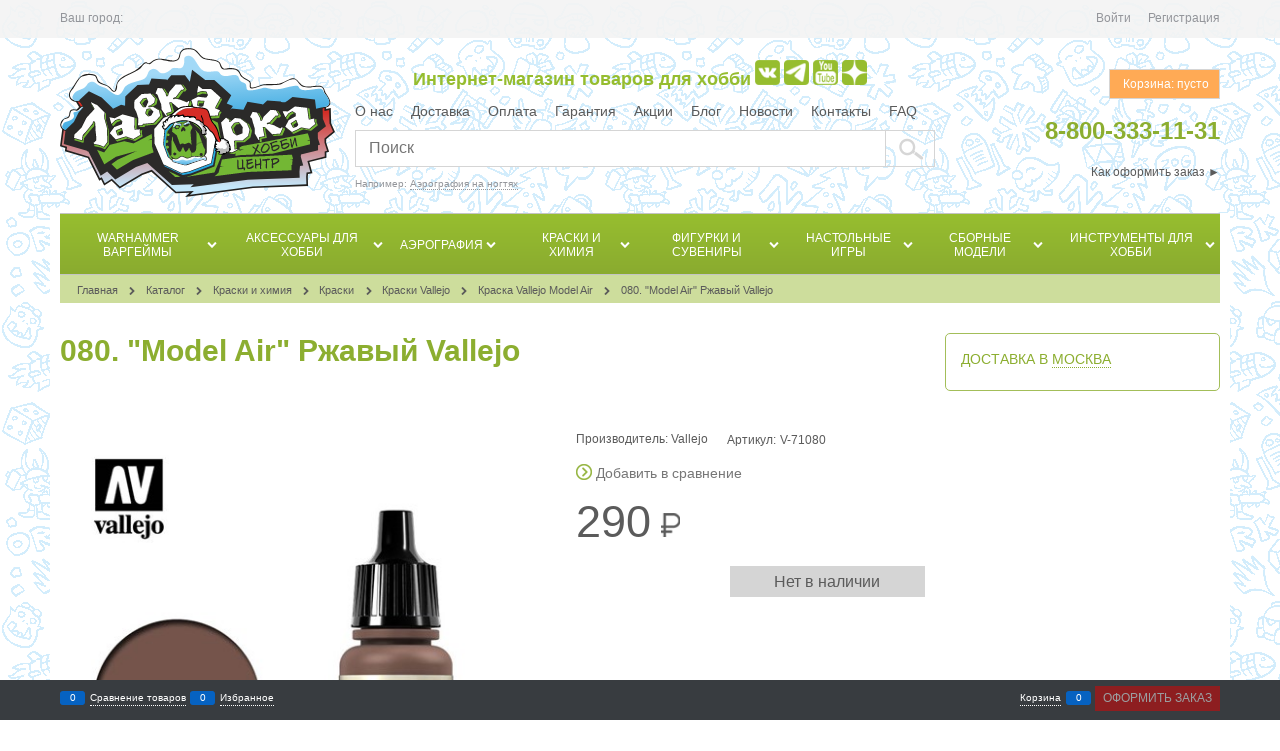

--- FILE ---
content_type: text/html; charset=utf-8
request_url: https://goodork.ru/products/v-71080
body_size: 39623
content:

<!DOCTYPE html>
<html data-ng-strict-di data-ng-app="app" lang="ru" data-ng-controller="ProductCtrl as product" >
<head>
    <meta charset="utf-8">
    <meta name="generator" content="AdVantShop.NET">
    <meta name="advid" content="1800e7ac">
    <meta name="advtpl" content="chloe_go">
    <meta name="format-detection" content="telePhone=no">
    <title>Купить 080.  &quot;Model Air&quot;   Ржавый Vallejo цена 290 руб. в интернет-магазине “Лавка Орка”</title>
    <base href="https://goodork.ru/" />
    <meta name="Description" content="Купить 080.  &quot;Model Air&quot;   Ржавый Vallejo ➨ Скидки ✈ Доставка по всей России от 3 дней. ✓ Гарантия на всё 1 год. Заходите в Лавку Орка! ➤" />
    
    
    <link rel="canonical" href="https://goodork.ru/products/v-71080" />
    


    <script>

    
   !function(){"use strict";window.matchMedia("(max-width: 768px), (max-device-width: 768px)").addListener(function(e){!void(!0===e.matches?document.documentElement.classList.add('mobile-redirect-panel'):document.documentElement.classList.remove('mobile-redirect-panel'))})}();
    </script>
<meta property="og:site_name" content="Хобби-центр &amp;quot;Лавка Орка&amp;quot;" />
<meta property="og:title" content="Купить 080.  &quot;Model Air&quot;   Ржавый Vallejo цена 290 руб. в интернет-магазине “Лавка Орка”" />
<meta property="og:url" content="https://goodork.ru/products/v-71080" />
<meta property="og:description" content="Купить 080.  &quot;Model Air&quot;   Ржавый Vallejo ➨ Скидки ✈ Доставка по всей России от 3 дней. ✓ Гарантия на всё 1 год. Заходите в Лавку Орка! ➤" />
<meta property="og:type" content="product" />
    <meta property="og:image" content="https://goodork.ru/pictures/product/middle/92315_middle.jpg" />


<link rel="preload" as="font" href="fonts/advantshopfonts/advantshopfonts.woff2" type="font/woff2" crossorigin>


    <style>
        /*fonts css*/
          @font-face {
    font-family: advantshopfonts;
    src: url('fonts/advantshopfonts/advantshopfonts.woff2') format('woff2');
    font-weight: normal;
    font-style: normal;
    font-display: swap;
}

/* logogenerator */
@font-face {
    font-family: AstakhovDished;
    src: url('fonts/AstakhovDished/AstakhovDished.woff2') format('woff2');
    font-weight: 400;
    font-style: normal;
    font-stretch: normal;
    font-display: swap;
}

@font-face {
    font-family: Dobrozrachniy;
    src: url('fonts/Dobrozrachniy/Dobrozrachniy-Regular.woff2') format('woff2');
    font-weight: 400;
    font-style: normal;
    font-stretch: normal;
    font-display: swap;
}

@font-face {
    font-family: 'Fakedes Outline';
    src: url('fonts/Fakedes_Outline/FakedesOutline.woff2') format('woff2');
    font-weight: 400;
    font-style: normal;
    font-stretch: normal;
    font-display: swap;
}

@font-face {
    font-family: 'Jazz Ball';
    src: url('fonts/JazzBall/JazzBall.woff2') format('woff2');
    font-weight: 400;
    font-style: normal;
    font-stretch: normal;
    font-display: swap;
}

@font-face {
    font-family: Krabuler;
    src: url('fonts/Krabuler/RFKrabuler-Regular.woff2') format('woff2');
    font-weight: 400;
    font-style: normal;
    font-stretch: normal;
    font-display: swap;
}

@font-face {
    font-family: 'Kurica Lapoi 1.3';
    src: url('fonts/KuricaLapoi1.3/KuricaLapoi1.3.woff2') format('woff2');
    font-weight: 400;
    font-style: normal;
    font-stretch: normal;
    font-display: swap;
}

@font-face {
    font-family: Pelmeshka;
    src: url('fonts/Pelmeshka/Pelmeshka.woff2') format('woff2');
    font-weight: 400;
    font-style: normal;
    font-stretch: normal;
    font-display: swap;
}
/* logogenerator */
@font-face {
    font-family: AstakhovDished;
    src: url('fonts/AstakhovDished/AstakhovDished.woff2') format('woff2');
    font-weight: 400;
    font-style: normal;
    font-stretch: normal;
    font-display: swap;
}

@font-face {
    font-family: Dobrozrachniy;
    src: url('fonts/Dobrozrachniy/Dobrozrachniy-Regular.woff2') format('woff2');
    font-weight: 400;
    font-style: normal;
    font-stretch: normal;
    font-display: swap;
}

@font-face {
    font-family: 'Fakedes Outline';
    src: url('fonts/Fakedes_Outline/FakedesOutline.woff2') format('woff2');
    font-weight: 400;
    font-style: normal;
    font-stretch: normal;
    font-display: swap;
}

@font-face {
    font-family: 'Jazz Ball';
    src: url('fonts/JazzBall/JazzBall.woff2') format('woff2');
    font-weight: 400;
    font-style: normal;
    font-stretch: normal;
    font-display: swap;
}

@font-face {
    font-family: Krabuler;
    src: url('fonts/Krabuler/RFKrabuler-Regular.woff2') format('woff2');
    font-weight: 400;
    font-style: normal;
    font-stretch: normal;
    font-display: swap;
}

@font-face {
    font-family: 'Kurica Lapoi 1.3';
    src: url('fonts/KuricaLapoi1.3/KuricaLapoi1.3.woff2') format('woff2');
    font-weight: 400;
    font-style: normal;
    font-stretch: normal;
    font-display: swap;
}

@font-face {
    font-family: Pelmeshka;
    src: url('fonts/Pelmeshka/Pelmeshka.woff2') format('woff2');
    font-weight: 400;
    font-style: normal;
    font-stretch: normal;
    font-display: swap;
}

@font-face {
    font-family: Rubik;
    src: url('fonts/Rubik/Rubik-Regular.woff2') format('woff2');
    font-weight: normal;
    font-style: normal;
    font-display: swap;
}

@font-face {
    font-family: 'Bebas Neue';
    src: url('fonts/BebasNeue/BebasNeue.woff2') format('woff2');
    font-weight: normal;
    font-style: normal;
    font-display: swap;
}

@font-face {
    font-family: TexGyreAdventor;
    src: url('fonts/TexGyreAdventor/TexGyreAdventor-Regular.woff2') format('woff2');
    font-weight: normal;
    font-style: normal;
    font-display: swap;
}

@font-face {
    font-family: TexGyreAdventor;
    src: url('fonts/TexGyreAdventor/TexGyreAdventor-Bold.woff2') format('woff2');
    font-weight: bold;
    font-style: normal;
    font-display: swap;
}

@font-face {
    font-family: HelveticaNeueCyr;
    src: url('fonts/HelveticaNeueCyr/HelveticaNeueCyr-Light.woff2') format('woff2');
    font-weight: 300;
    font-style: normal;
    font-display: swap;
}

@font-face {
    font-family: HelveticaNeueCyr;
    src: url('fonts/HelveticaNeueCyr/HelveticaNeueCyr.woff2') format('woff2');
    font-weight: normal;
    font-style: normal;
    font-display: swap;
}

@font-face {
    font-family: HelveticaNeueCyr;
    src: url('fonts/HelveticaNeueCyr/HelveticaNeueCyr-Medium.woff2') format('woff2');
    font-weight: 500;
    font-style: normal;
    font-display: swap;
}

@font-face {
    font-family: HelveticaNeueCyr;
    src: url('fonts/HelveticaNeueCyr/HelveticaNeueCyr-Bold.woff2') format('woff2');
    font-weight: 600;
    font-style: normal;
    font-display: swap;
}

@font-face {
    font-family: MuseoSansCyrl;
    src: url('fonts/MuseoSansCyrl/MuseoSansCyrl.woff2') format('woff2');
    font-weight: normal;
    font-style: normal;
    font-display: swap;
}

@font-face {
    font-family: Oswald;
    src: url('fonts/Oswald/Oswald-Bold.woff2') format('woff2');
    font-weight: bold;
    font-style: normal;
    font-display: swap;
}

@font-face {
    font-family: Oswald;
    src: url('fonts/Oswald/Oswald-SemiBold.woff2') format('woff2');
    font-weight: 600;
    font-style: normal;
    font-display: swap;
}

@font-face {
    font-family: Oswald;
    src: url('fonts/Oswald/Oswald-Light.woff2') format('woff2');
    font-weight: 300;
    font-style: normal;
    font-display: swap;
}

@font-face {
    font-family: Oswald;
    src: url('fonts/Oswald/Oswald-Regular.woff2') format('woff2');
    font-weight: normal;
    font-style: normal;
    font-display: swap;
}

@font-face {
    font-family: OpenSans;
    src: url('fonts/OpenSans/OpenSans-Regular.woff2') format('woff2');
    font-weight: 400;
    font-display: swap;
}

@font-face {
    font-family: OpenSans;
    src: url('fonts/OpenSans/OpenSans-Bold.woff2') format('woff2');
    font-weight: 700;
    font-display: swap;
}

@font-face {
    font-family: OpenSans;
    src: url('fonts/OpenSans/OpenSans-ExtraBold.woff2') format('woff2');
    font-weight: 900;
    font-display: swap;
}

@font-face {
    font-family: OpenSans;
    src: url('fonts/OpenSans/OpenSans-Light.woff2') format('woff2');
    font-weight: 300;
    font-display: swap;
}

@font-face {
    font-family: OpenSans;
    src: url('fonts/OpenSans/OpenSans-Italic.woff2') format('woff2');
    font-style: italic;
    font-display: swap;
}

@font-face {
    font-family: OpenSans;
    src: url('fonts/OpenSans/OpenSans-SemiBold.woff2') format('woff2');
    font-weight: 600;
    font-display: swap;
}

@font-face {
    font-family: Roboto;
    src: url('fonts/Roboto/Roboto-Light.woff2') format('woff2');
    font-weight: 300;
    font-style: normal;
    font-display: swap;
}

@font-face {
    font-family: Roboto;
    src: url('fonts/Roboto/Roboto-Regular.woff2') format('woff2');
    font-weight: 400;
    font-style: normal;
    font-display: swap;
}

@font-face {
    font-family: Roboto;
    src: url('fonts/Roboto/Roboto-Medium.woff2') format('woff2');
    font-weight: 500;
    font-style: normal;
    font-display: swap;
}

@font-face {
    font-family: Roboto;
    src: url('fonts/Roboto/Roboto-Bold.woff2') format('woff2');
    font-weight: 700;
    font-style: normal;
    font-display: swap;
}

@font-face {
    font-family: GothamPro;
    src: url('fonts/GothamPro/GothamPro.woff2') format('woff2');
    font-weight: normal;
    font-style: normal;
    font-display: swap;
}

@font-face {
    font-family: GothamPro;
    src: url('fonts/GothamPro/GothamPro-Bold.woff2') format('woff2');
    font-weight: bold;
    font-style: normal;
    font-display: swap;
}

@font-face {
    font-family: GothamPro;
    src: url('fonts/GothamPro/GothamPro-Light.woff2') format('woff2');
    font-weight: 300;
    font-style: normal;
    font-display: swap;
}

@font-face {
    font-family: GothamPro;
    src: url('fonts/GothamPro/GothamPro-Medium.woff2') format('woff2');
    font-weight: 500;
    font-style: normal;
    font-display: swap;
}

@font-face {
    font-family: ClearSans;
    src: url('fonts/ClearSans/ClearSans-Light.woff2') format('woff2');
    font-weight: 300;
    font-style: normal;
    font-stretch: normal;
    font-display: swap;
}

@font-face {
    font-family: ClearSans;
    src: url('fonts/ClearSans/ClearSans-Regular.woff2') format('woff2');
    font-weight: 400;
    font-style: normal;
    font-stretch: normal;
    font-display: swap;
}

@font-face {
    font-family: ClearSans;
    src: url('fonts/ClearSans/ClearSans-Medium.woff2') format('woff2');
    font-weight: 500;
    font-style: normal;
    font-stretch: normal;
    font-display: swap;
}

@font-face {
    font-family: Circe;
    src: url('fonts/Circe/Circe.woff2') format('woff2');
    font-weight: 400;
    font-style: normal;
    font-stretch: normal;
    font-display: swap;
}

    </style>






<style>
    /*critical css*/
    [ng\:cloak], [ng-cloak], [data-ng-cloak], [x-ng-cloak], .ng-cloak, .x-ng-cloak, .ng-hide:not(.ng-hide-animate) {display: none !important;}ng\:form {display: block;}.ng-animate-shim {visibility: hidden;}.ng-anchor {position: absolute;}.ng-cloak,.ng-hide:not(.ng-hide-animate){display:none!important}@font-face{font-family:advantshopfonts;src:url("fonts/advantshopfonts/advantshopfonts.woff2") format("woff2"),url("fonts/advantshopfonts/advantshopfonts.woff") format("woff");font-weight:400;font-style:normal;font-display:swap}.container-fluid{box-sizing:border-box;margin-right:auto;margin-left:auto;padding-right:.625rem;padding-left:.625rem}.row{box-sizing:border-box;display:flex;flex-direction:row;flex-wrap:wrap;margin-right:-.625rem;margin-left:-.625rem}.col-xs,.col-xs-11,.col-xs-3,.col-xs-5,.col-xs-6,.col-xs-7,.col-xs-9{box-sizing:border-box;flex-grow:0;flex-shrink:0;padding-right:.625rem;padding-left:.625rem}.col-xs{flex-grow:1;flex-basis:0;max-width:100%}.col-xs-3{flex-basis:25%;max-width:25%}.col-xs-5{flex-basis:41.6666666667%;max-width:41.6666666667%}.col-xs-6{flex-basis:50%;max-width:50%}.col-xs-7{flex-basis:58.3333333333%;max-width:58.3333333333%}.col-xs-9{flex-basis:75%;max-width:75%}.col-xs-11{flex-basis:91.6666666667%;max-width:91.6666666667%}.middle-xs{align-items:center}.between-xs{justify-content:space-between}.col-p-v{padding-top:.6rem;padding-bottom:.6rem}.container-fluid{padding-right:.625rem;padding-left:.625rem}html{line-height:1.15;-webkit-text-size-adjust:100%}body{margin:0}main{display:block}h1{font-size:2em;margin:.67em 0}a{background-color:transparent}img{border-style:none}input{font-family:inherit;font-size:100%;line-height:1.15;margin:0}input{overflow:visible}[type=checkbox]{box-sizing:border-box;padding:0}[type=search]{-webkit-appearance:textfield;outline-offset:-2px}[type=search]::-webkit-search-decoration{-webkit-appearance:none}::-webkit-file-upload-button{-webkit-appearance:button;font:inherit}[hidden]{display:none}html *{max-height:999999px}html{font-size:16px}body{font-size:13px;font-family:Tahoma,"Helvetica Neue",Helvetica,Geneva,Arial,sans-serif;line-height:1.5;position:relative}label{position:relative;display:inline-block}input{color:inherit;font:inherit}img{height:auto;width:auto;max-height:100%;max-width:100%}p{padding:0;margin:0 0 1.0625rem}figure{margin:0}.container{max-width:73.75rem;min-width:60.625rem;position:relative;margin:0 auto;z-index:30}.site-menu-row{border-radius:.3125rem}.site-body,.site-body-aside,.site-body-main,.site-head{position:relative}.site-head{z-index:31}.site-body,.site-body-main{z-index:15}.site-body-inner{border-radius:.3125rem}.stretch-container{display:flex;min-height:100vh;flex-direction:column;overflow:hidden}@media (max-width:73.75rem){.stretch-container{max-width:73.75rem;min-width:60.625rem}}.stretch-middle{flex:1 0 auto}.footer-container{max-width:73.75rem;min-width:60.625rem}@media (max-width:980px){.footer-container{max-width:none;min-width:0}}.oc-lazy-load-cloak{display:none}.btn{display:inline-block;vertical-align:middle;text-decoration:none;border-width:0;text-align:center;border-radius:.3125rem;line-height:1.3;box-sizing:border-box}.btn-expander{width:100%}.btn-big{font-weight:700;font-size:1rem;padding:.8125rem .8125rem .8125rem}.btn-xsmall{font-weight:700;font-size:.75rem;padding:.3125rem .5rem .3125rem}h1{font-size:1.875rem;font-weight:400;margin:0 0 1.25rem 0}.h3{font-size:1rem;font-weight:400;margin:0 0 .75rem 0}.h3,h1{line-height:1.2}[class*=" icon-"]:after,[class*=" icon-"]:before,[class^=icon-]:after,[class^=icon-]:before{font-family:advantshopfonts;font-style:normal;font-weight:400;speak:none;display:inline-block;text-decoration:inherit;width:1em;line-height:1;text-align:center;opacity:1;font-variant:normal;text-transform:none}.icon-down-open-after-abs:after{content:""}.icon-up-open-before:before{content:""}.icon-star-before:before{content:""}.icon-heart-after:after{content:""}.icon-bag-before:before{content:""}.icon-menu-after:after{content:""}.icon-search-before-abs:before{content:""}.icon-bag-before:before,.icon-search-before-abs:before,.icon-star-before:before,.icon-up-open-before:before{margin-right:.2em}.icon-down-open-after-abs:after,.icon-heart-after:after,.icon-menu-after:after{margin-left:.2em}.icon-down-open-after-abs:after,.icon-search-before-abs:before{position:absolute;top:50%;transform:translateY(-50%)}.icon-search-before-abs:before{left:0}.icon-down-open-after-abs:after{right:0}.custom-input-native{opacity:0;position:absolute}input[type=password],input[type=search]{box-sizing:border-box;border-radius:5px;border:1px #e2e3e4 solid;vertical-align:middle;width:100%;-moz-appearance:none;-webkit-appearance:none;appearance:none;box-shadow:none}.input-big{font-size:1rem;padding:.8125rem}.block-exuding{border-radius:.3125rem;margin-bottom:1.0625rem}.block-exuding-row{padding:.9375rem .9375rem;border-bottom:.0625rem #e9e9e9 solid}.block-exuding-row:last-child{border-bottom-width:0}a{text-decoration:none}.link-text-decoration-none{text-decoration:none}.link-dotted,.link-dotted-invert{text-decoration:none;border-bottom-style:dotted;border-bottom-width:1px}.link-dotted{border-bottom-color:transparent}.site-head-search-input{margin-bottom:.5625rem;line-height:1}.site-head-phone-col{text-align:right}.site-head-phone-col p{margin:0;padding:0}.site-head-phone{font-size:1.5rem;margin-bottom:3px;font-weight:700;line-height:1}.site-head-logo-block{position:relative}.site-head-logo-link{display:block}.site-head-search-form{position:relative}.site-head-logo,.site-head-menu-col,.site-head-phone-col{margin-top:1.0625rem;margin-bottom:1.0625rem}.site-head-cart{margin-bottom:.4375rem}.site-head-search-btn{position:relative}.site-head-search-input-wrap{position:relative}.static-block-email-header{font-size:.75rem}.menu-dropdown{position:relative}.menu-dropdown-root{font-size:.875rem;padding:.375rem 1.25rem .5rem;position:relative;display:block;text-decoration:none;color:#fff;border-radius:.3125rem;z-index:100}.menu-dropdown-root:before{display:inline-block;vertical-align:middle;height:1.875rem;content:"";width:0}.menu-dropdown-root:after{margin-right:1.25rem;font-size:.625rem}.menu-dropdown-root-text{display:inline-block;vertical-align:middle}.menu-dropdown-list{padding:0;margin:0;display:block;list-style:none;border-radius:.3125rem;border-width:1px;border-style:solid;z-index:10;background:#fff}.menu-dropdown-item{font-size:.875rem;border-width:0 0 1px;border-style:solid;display:flex;flex-direction:row;flex-wrap:wrap}.menu-dropdown-item:first-child .menu-dropdown-link-wrap{border-top-left-radius:.3125rem;border-top-right-radius:.3125rem}.menu-dropdown-item:last-child{border-bottom:0}.menu-dropdown-item:last-child .menu-dropdown-link-wrap{border-bottom-left-radius:.3125rem;border-bottom-right-radius:.3125rem}.menu-dropdown-link-wrap{width:100%;position:relative;box-sizing:border-box}.menu-dropdown-link{text-decoration:none;position:relative;font-size:0;display:block}.menu-dropdown-link .menu-dropdown-link-text{font-size:.875rem;vertical-align:middle;display:inline-block;width:100%;box-sizing:border-box}.menu-dropdown-link:before{content:"";display:inline-block;vertical-align:middle;height:1.875rem;width:0}.menu-dropdown-compact .menu-dropdown-list{position:absolute;top:100%;left:0;right:0;display:none}.menu-dropdown-modern .menu-dropdown-link{padding:.4375rem 1.0625rem;text-decoration:none}.menu-general{padding:0;margin:0;list-style:none;white-space:nowrap;font-size:0;line-height:0}.menu-general-item{position:relative;display:inline-block;background-color:transparent;white-space:normal;line-height:1;font-size:.75rem;vertical-align:top}.menu-general-item:before{position:absolute;content:"";width:.125rem;display:block;vertical-align:middle;top:0;right:0;bottom:0;margin-right:-1px;background:linear-gradient(to bottom,rgba(57,57,57,.39) 0,rgba(57,57,57,.33) 17%,rgba(57,57,57,.12) 61%,rgba(57,57,57,.01) 96%,rgba(255,255,255,.01) 98%,rgba(255,255,255,0) 100%) no-repeat border-box,linear-gradient(to bottom,rgba(255,255,255,.14) 0,rgba(255,255,255,.02) 72%,rgba(255,255,255,0) 100%) no-repeat border-box;background-position:0 0,1px 0;background-size:.0625rem 100%,.0625rem 100%}.menu-general-item:first-child{border-top-left-radius:.3125rem;border-bottom-left-radius:.3125rem}.menu-general-item:last-child{border-top-right-radius:.3125rem;border-bottom-right-radius:.3125rem}.menu-general-root-link{font-size:.875rem;padding:.375rem .9375rem .5rem;display:inline-block;text-decoration:none;line-height:1}.menu-general-root-link:before{display:inline-block;vertical-align:middle;height:1.875rem;content:"";width:0}.menu-general-root-link:first-child{border-top-left-radius:.3125rem}.menu-general-root-link:last-child{border-top-right-radius:.3125rem}.menu-general-root-link-text{display:inline-block;vertical-align:middle}.price{line-height:1;display:inline-block}.price-current{display:block}.price-currency{white-space:pre}.price-currency,.price-number{display:inline-block}.toolbar-top{position:relative;z-index:5;background-color:rgba(243,243,243,.9);line-height:1.625}.toolbar-top-item{padding:.5625rem 0 .625rem;margin:0 .625rem;font-size:.75rem;color:#94969b}.toolbar-top-link-alt{position:relative}.toolbar-top-link-alt{margin:0 .4375rem}.toolbar-top-link-alt:first-child{margin-left:0}.toolbar-top-link-alt:last-child{margin-right:0}.toolbar-top-item a,.toolbar-top-link-alt{color:#94969b}.toolbar-top-item a.link-dotted-invert{border-bottom-color:#94969b}.recently-list{padding:0;margin:0;display:none;list-style:none;min-width:21.875rem;position:absolute;left:50%;transform:translateX(-50%);bottom:3.125rem;z-index:1;border-radius:.3125rem;box-shadow:0 0 9px 0 rgba(0,0,0,.25)}.recently-list:after,.recently-list:before{content:"";display:inline-block;left:0;right:0;bottom:0;margin:0 auto;position:absolute;height:50px}.recently-list:after{bottom:-12.5px;background:#fff;box-shadow:0 0 9px 0 rgba(0,0,0,.25);width:25px;height:25px;transform:rotate(45deg);z-index:0}.recently-list:before{bottom:-25px;width:100%}@media only screen and (max-width:1340px){.recently-list{left:-50%;transform:none}.recently-list:after{margin:0;left:25%}}.recently-list__container{max-height:21.25rem;padding-top:12.5px;padding-bottom:12.5px;position:relative;z-index:1}.recently-product-image-block{text-align:center;padding-right:.9375rem}.recently-product-name{font-size:.875rem;margin-bottom:.625rem}.recently-product-additional-block{display:table;font-size:.6875rem}.recently-product-price{display:table-row}.recently-product-price-text,.recently-product-price-value{display:table-cell;vertical-align:middle}.recently-product-price-text{padding-right:.625rem}.toolbar-bottom{position:fixed;bottom:0;left:0;right:0;z-index:100;background-color:#383c40}.toolbar-bottom{height:2.5rem}@media (max-width:980px){.toolbar-bottom-block.wishlist-bottom-block{display:none}}.toolbar-bottom-block,.toolbar-bottom-slim{position:relative;display:inline-block;vertical-align:middle}.toolbar-bottom-block{font-size:.75rem;padding:.625rem 0;margin:0 .625rem}.toolbar-bottom-count{border-radius:.1875rem;padding:.125rem .3125rem;text-align:center;min-width:.9375rem;vertical-align:middle;position:absolute;background-color:#0662c1;line-height:1;top:50%;transform:translateY(-50%)}.toolbar-bottom-count-left{right:100%;margin-right:.3125rem}.toolbar-bottom-count-right{left:100%;margin-left:.3125rem}.toolbar-bottom-link{position:relative;display:inline-block;border-bottom-color:#fff;color:#fff}.toolbar-bottom-link-with-icon-left{margin-left:1.875rem}.toolbar-bottom-link-with-icon-right{margin-right:1.875rem}.toolbar-bottom-align-right{text-align:right}.toolbar-bottom-btn-confirm{color:#fff;background:#e20000}.toolbar-bottom-btn-confirm-disabled{opacity:.5}.toolbar-bottom-links .toolbar-bottom-block:first-child{margin-left:0}.cart-mini{display:inline-block;vertical-align:middle;position:relative;font-size:.75rem}.cart-mini-main-link{display:inline-block;padding:.3125rem .625rem .3125rem .375rem;text-decoration:none;position:relative;z-index:20;border:1px solid #e2e3e4;border-radius:.3125rem}.cart-mini-main-link:before{font-size:.875rem}.compare-control{font-size:.75rem}.compare-checkbox~.custom-input-text .compare-text-not-added{display:inline}.compare-checkbox~.custom-input-text .compare-text-added{display:none}.harmonica{overflow:hidden;transform:translate3d(0,0,0)}.adv-popover{box-shadow:0 0 9px 0 rgba(0,0,0,.25);border-radius:.3125rem;top:0;left:0;background:#fff;padding:.625rem;z-index:100;position:absolute}.scroll-to-top{position:fixed;left:0;display:none;height:100%;background:rgba(243,243,243,.9);width:40px;top:0;z-index:20}.scroll-to-top .to-top-icon{position:absolute;bottom:40px;height:40px;width:40px;text-align:center}@media screen and (max-width:1284px){.scroll-to-top{display:none!important}}.wishlist-control{font-size:.75rem}.wishlist-checkbox~.custom-input-text .wishlist-text-not-added{display:inline}.wishlist-checkbox~.custom-input-text .wishlist-text-added{display:none}.clear:after,.clear:before{content:"";display:table}.clear:after{clear:both}.rel{position:relative}.big-z{z-index:100}.text-floating{overflow-wrap:break-word;word-wrap:break-word;word-break:keep-all;line-break:normal;-webkit-hyphens:none;-ms-hyphens:none;hyphens:none}.text-static{overflow-wrap:normal;word-wrap:normal;word-break:normal;line-break:auto;-webkit-hyphens:manual;-ms-hyphens:manual;hyphens:manual}.text-align-left{text-align:left}.text-align-center{text-align:center}.vertical-interval-small{margin-top:.4375rem;margin-bottom:.4375rem}.vertical-interval-small.no-bottom{margin-bottom:0}#theme-container{position:absolute;left:0;top:0;min-width:940px;width:100%;z-index:0}.theme-left,.theme-right{position:absolute;left:50%}.breadcrumbs{font-size:16px;padding-bottom:0}.breadcrumbs__inner{display:flex;align-content:center;flex-wrap:nowrap;overflow-x:auto;padding-bottom:.66667em;box-sizing:border-box;white-space:nowrap}.breadcrumbs__item{vertical-align:middle;display:flex;align-items:center;color:#8b8b8b;margin-right:5px}.breadcrumbs__item::before{display:block}.breadcrumbs__item:first-child::before{display:none}.breadcrumbs--desktop{font-size:11px;margin-bottom:20px}.breadcrumbs--desktop .breadcrumbs__inner{scrollbar-width:thin;scrollbar-face-color:transparent;scrollbar-track-color:transparent;scrollbar-color:transparent transparent}.breadcrumbs--desktop .breadcrumbs__inner::-webkit-scrollbar{height:8px;background-color:transparent;border-radius:3px}.breadcrumbs--desktop .breadcrumbs__inner::-webkit-scrollbar-track{background-color:transparent;border-radius:3px}.breadcrumbs--desktop .breadcrumbs__inner::-webkit-scrollbar-thumb{background-color:transparent;border-radius:3px}.carousel{position:relative;box-sizing:border-box;transform:translate3d(0,0,0)}.carousel-inner{overflow:hidden;position:relative}.rating{display:inline-block;padding:0;margin:0;list-style:none;font-size:1.125rem}.rating-item{display:inline-block;vertical-align:middle;padding:0;margin:0;color:#d1d1d1}.rating{direction:rtl}.products-view-meta{font-size:.6875rem;margin-bottom:2px}.products-view-meta-list{padding:0;margin:0;list-style:none;display:block}.products-view-meta-item{padding:0 .625rem;margin:0;border-style:solid;border-width:0 0 0 1px;display:inline-block;vertical-align:middle;box-sizing:border-box}.tabs-headers{padding:0;margin:0;list-style:none}.tab-content{display:none}.tabs-header-item-link{display:block;line-height:1}.tabs-horizontal .tabs-header-item-link{font-size:1.375rem}.tabs-horizontal .tabs-header-item{padding:.9375rem 1.25rem;border:.0625rem solid transparent;border-radius:.3125rem;float:left;margin-right:10px}.tabs-horizontal .tabs-content{padding:.9375rem 1.25rem;font-size:.875rem}.compare-control{font-size:.75rem}.compare-checkbox~.custom-input-text .compare-text-not-added{display:inline}.compare-checkbox~.custom-input-text .compare-text-added{display:none}.gallery-block{padding-right:3.75rem}.gallery-picture-link{max-width:100%}.gallery-picture{text-align:center;white-space:nowrap;position:relative;display:flex;align-items:center;justify-content:center}.gallery-picture-obj{display:inline-block;vertical-align:middle}.details-additional-graphics{margin:2.5rem 2.5rem 1rem}.gallery-zoom{position:relative;padding-left:1.25rem;font-size:.6875rem}.gallery-photos-item{white-space:nowrap;border:1px transparent solid;border-radius:.3125rem;padding:.625rem;display:flex;position:relative;justify-content:center;align-items:center;margin:auto}.gallery-picture-labels{position:absolute;right:0;top:0;z-index:0}.gallery-photos-slider-list-vertical{height:100%}.details-block{margin-bottom:1.875rem;border-radius:.3125rem}.details-payment{padding:.9375rem 0;border-style:solid;border-width:.0625rem 0}.details-payment .price{margin-bottom:.3125rem;display:block}.instead__text-price{font-size:16px;font-weight:600}.details-payment-price{white-space:nowrap}.details-row{margin-top:.9375rem}.availability{display:inline-block;vertical-align:middle;border-radius:.1875rem;color:#fff;padding:.3125rem;line-height:1}.available{background-color:#b1cd03}.details-payment-block{display:table}.details-payment-cell{display:table-cell;vertical-align:top}.details-carousel-item-vertical{border:.0625rem transparent solid;vertical-align:middle;box-sizing:border-box;text-align:center}.details-carousel-item-vertical{display:block}.details-tabs{margin-top:.9375rem}.details-preview-block{font-size:0;line-height:0}.details-modal-preview-block{display:flex;flex-direction:row;height:100%}.details-modal-preview-cell{vertical-align:top}.details-modal-preview-cell-photo{width:100%;vertical-align:middle;align-self:center}.details-modal-carousel{padding:1.625rem 0;height:auto!important}.details-spinbox-block{width:5rem}.top-shipping-row{margin-bottom:5px}.details-param-name,.details-param-value,.details-param-value-weight{display:inline;font-size:.75rem}.details-photos__right{margin:0 10px}.rating{display:inline-block;padding:0;margin:0;list-style:none;font-size:1.125rem}.rating-item{display:inline-block;vertical-align:middle;padding:0;margin:0}.tabs-headers{padding:0;margin:0;list-style:none;border-bottom:1px solid}.tab-content{display:none}.tabs-header-item-link{display:block;line-height:1}.tabs-horizontal{margin-right:0;margin-left:0}.tabs-horizontal .tabs-header-item-link{font-size:1.375rem}.tabs-horizontal .tabs-header-item{padding:.9375rem .9375rem;border:.0625rem solid;border-radius:0;float:left;margin:0 15px;border-bottom:0}.tabs-horizontal .tabs-content{padding:.9375rem 0;font-size:.875rem}.cart-mini-main-link{display:inline-block;padding:.3125rem .625rem .3125rem .625rem;text-decoration:none;position:relative;z-index:20;border:1px solid;border-radius:0}.cart-mini-main-link:before{font-size:0}.products-view-meta-item{border-style:none;border-width:0}.details-tabs-reviews-header{border-bottom:1px solid;margin:0;padding:0 0 10px 10px}.details-row.block-exuding-row{padding:0 0 .9375rem}.details-row.block-exuding-row .block-exuding-row{padding:0}.details-row.block-exuding-row .compare-control{margin-right:20px}.details-row.block-exuding-row .icon-menu-after:after{margin-left:0}.details-row.block-exuding-row .icon-heart-after:after{margin-left:0}.btn{text-transform:uppercase;display:inline-block;vertical-align:middle;text-decoration:none;border:0;text-align:center;border-radius:0;line-height:1.3;box-sizing:border-box}.btn-expander{width:100%}.btn-big{font-weight:400;font-size:1.125rem;padding:.875rem 1.125rem .875rem}.btn-xsmall{font-weight:400;font-size:.75rem;padding:.3125rem .5rem .3125rem}[class*=" icon-"]:after,[class*=" icon-"]:before,[class^=icon-]:after,[class^=icon-]:before{font-family:advantshopfonts;font-style:normal;font-weight:400;speak:none;display:inline-block;text-decoration:inherit;width:1em;line-height:1;text-align:center;opacity:1;font-variant:normal;text-transform:none}input[type=password],input[type=search]{box-sizing:border-box;border-radius:0;border:1px #d5d5d5 solid;vertical-align:middle;width:100%;-moz-appearance:none;-webkit-appearance:none;appearance:none;box-shadow:none}.input-big{font-size:1rem;padding:.8125rem}.breads{line-height:2}.breads-item{display:inline-block;vertical-align:middle;font-size:.6875rem;margin-right:.3125rem}.breads-item:after{font-size:.5625rem;display:none}.breads-item-link{margin-right:.3125rem}.breadcrumbs--desktop .breadcrumbs__inner{margin-bottom:0;padding-bottom:0;padding-left:1.0625rem}.details-additional-graphics{margin:0;text-align:center;font-size:1.125rem}.gallery-block{padding-right:0}.gallery-picture:before{display:none}.site-head-search-btn-wrap{padding:0}.site-head-search-input{height:37px}.site-head-search-input-wrap{padding-right:0}.site-head-search-btn{border:1px solid;width:100%;height:37px;border-left:0;box-sizing:border-box}div.site-head-phone-col>div{padding:10px 0;margin-bottom:0}.site-head-logo,.site-head-menu-col,.site-head-phone-col{margin-top:10px;margin-bottom:10px}@media (max-device-width:1190px){.site-head-phone-col{margin-right:10px}}.site-head-site-head-search .input-big{padding-top:0;padding-bottom:0}.menu-dropdown-list{border-radius:0;border-width:0;border-style:none}.menu-dropdown-header{padding:.4375rem 1.0625rem;font-size:.9375rem;font-weight:700;border-bottom:1px solid;display:none}.menu-dropdown-item:first-child .menu-dropdown-link-wrap{border-bottom-left-radius:0;border-bottom-right-radius:0}.menu-dropdown-item{font-size:.9375rem;font-weight:700}.menu-dropdown-item:first-child .menu-dropdown-link-wrap{border-top-left-radius:0;border-top-right-radius:0}.menu-dropdown-item:last-child{border-bottom:1px solid}.menu-dropdown-item:last-child .menu-dropdown-link-wrap{border-bottom-left-radius:0;border-bottom-right-radius:0}.menu-dropdown-link .menu-dropdown-link-text{font-size:.9375rem}.menu-dropdown-root{border-radius:0;font-size:1.15625rem;text-align:center;text-transform:uppercase}.menu-general{text-align:center}.menu-general-root-link{font-size:18.5px;text-transform:uppercase;padding-top:5px;padding-bottom:5px}.menu-general-item:before{display:none}.recently-product-image-block{text-align:center;padding-right:0;border:2px solid}.recently-product-name{font-size:.6875rem;margin-bottom:0}.recently-product-additional-block{display:table;font-size:.6875rem;padding:.3125rem 0}.recently-product-image-link img{vertical-align:middle;padding:.0625rem 0}.static-block-email-header{font-size:.75rem}.details-title h1{font-weight:700}.details-carousel-item-vertical{border:2px solid}.availability{border-radius:0}.details-availability,.details-payment-cell{display:inline-block;vertical-align:middle}.details-row.details-availability{margin:0 0 0 50px}.details-reviews{margin:auto}.details-payment{border-width:1px 0 0;padding:10px 0 0}.details-row{margin-top:10px}.details-param-name{margin-right:1.5625rem}.details-param-name,.details-param-value,.details-param-value-weight{display:inline-block}.details-spinbox-block{position:relative;padding:0 17px}body{font-size:14px;font-family:Century Gothic,Arial,Helvetica,sans-serif}.container{min-width:60rem}.footer-container{min-width:61.25rem}.border-bottom-spliter{border-bottom:1px solid}.container-fluid{border-radius:0}.site-body-inner{padding-bottom:20px}.toolbar-bottom-block{font-size:11px!important;margin:0!important}

    /*color scheme*/
    /*@import '../../../../../../design/colors/_colorScheme.scss';*/
.cs-t-1 {
  color: #5b5b5b;
}

.mobile-version .cs-t-1--mobile {
  color: #5b5b5b;
}

.cs-t-2 {
  color: #d5d5d5;
}

.mobile-version .cs-t-2--mobile {
  color: #d5d5d5;
}

.cs-t-3 {
  color: #94969b;
}

.mobile-version .cs-t-3--mobile {
  color: #94969b;
}

.cs-t-4 {
  color: #fff;
}

.mobile-version .cs-t-4--mobile {
  color: #fff;
}

.cs-t-5 {
  color: #26282b;
}

.mobile-version .cs-t-5--mobile {
  color: #26282b;
}

.cs-t-6 {
  color: #efefef;
}

.mobile-version .cs-t-6--mobile {
  color: #efefef;
}

.cs-t-7 {
  color: #bfc0c1;
}

.mobile-version .cs-t-7--mobile {
  color: #bfc0c1;
}

.cs-t-8 {
  color: #5b5b5b;
}

.mobile-version .cs-t-8--mobile {
  color: #5b5b5b;
}

.cs-t-9 {
  color: #8cae30;
}

.mobile-version .cs-t-9--mobile {
  color: #8cae30;
}

a {
  color: #5b5b5b;
}
a:hover {
  color: #686868;
}
a:active {
  color: #4e4e4e;
}

.cs-l-1, .cs-l-d-1 {
  color: #5b5b5b;
}
.cs-l-1:hover, .cs-l-d-1:hover {
  color: #686868;
}
.cs-l-1:active, .cs-l-d-1:active {
  color: #4e4e4e;
}
.cs-l-1.cs-selected, .cs-l-d-1.cs-selected {
  color: #686868;
}

.cs-l-d-1, .cs-l-ds-1 {
  border-bottom-color: #5b5b5b;
}
.cs-l-d-1:hover, .cs-l-ds-1:hover {
  border-bottom-color: #686868;
}
.cs-l-d-1:active, .cs-l-ds-1:active {
  border-bottom-color: #4e4e4e;
}

.cs-l-2, .cs-l-d-2 {
  color: #5b5b5b;
}
.cs-l-2:hover, .cs-l-d-2:hover {
  color: #686868;
}
.cs-l-2:active, .cs-l-d-2:active {
  color: #4e4e4e;
}
.cs-l-2.cs-selected, .cs-l-d-2.cs-selected {
  color: #686868;
}

.cs-l-d-2, .cs-l-ds-2 {
  border-bottom-color: #5b5b5b;
}
.cs-l-d-2:hover, .cs-l-ds-2:hover {
  border-bottom-color: #686868;
}
.cs-l-d-2:active, .cs-l-ds-2:active {
  border-bottom-color: #4e4e4e;
}

.cs-l-3, .cs-l-d-3 {
  color: #94969b;
}
.cs-l-3:hover, .cs-l-d-3:hover {
  color: #a1a3a7;
}
.cs-l-3:active, .cs-l-d-3:active {
  color: #87898f;
}
.cs-l-3.cs-selected, .cs-l-d-3.cs-selected {
  color: #a1a3a7;
}

.cs-l-d-3, .cs-l-ds-3 {
  border-bottom-color: #94969b;
}
.cs-l-d-3:hover, .cs-l-ds-3:hover {
  border-bottom-color: #a1a3a7;
}
.cs-l-d-3:active, .cs-l-ds-3:active {
  border-bottom-color: #87898f;
}

.cs-l-4, .cs-l-d-4 {
  color: #5b5b5b;
}
.cs-l-4:hover, .cs-l-d-4:hover {
  color: #686868;
}
.cs-l-4:active, .cs-l-d-4:active {
  color: #4e4e4e;
}
.cs-l-4.cs-selected, .cs-l-d-4.cs-selected {
  color: #fff;
}

.cs-l-d-4, .cs-l-ds-4 {
  border-bottom-color: #5b5b5b;
}
.cs-l-d-4:hover, .cs-l-ds-4:hover {
  border-bottom-color: #686868;
}
.cs-l-d-4:active, .cs-l-ds-4:active {
  border-bottom-color: #4e4e4e;
}
.cs-l-d-4.cs-selected, .cs-l-ds-4.cs-selected {
  color: #fff;
}

.cs-l-5, .cs-l-d-5 {
  color: #e20000;
}
.cs-l-5:hover, .cs-l-d-5:hover {
  color: #fc0000;
}
.cs-l-5:active, .cs-l-d-5:active {
  color: #c90000;
}
.cs-l-5.cs-selected, .cs-l-d-5.cs-selected {
  color: #fc0000;
}

.cs-l-d-5, .cs-l-ds-5 {
  border-bottom-color: #e20000;
}
.cs-l-d-5:hover, .cs-l-ds-5:hover {
  border-bottom-color: #fc0000;
}
.cs-l-d-5:active, .cs-l-ds-5:active {
  border-bottom-color: #c90000;
}

.cs-l-6, .cs-l-d-6 {
  color: #5b5b5b;
}
.cs-l-6:hover, .cs-l-d-6:hover {
  color: #686868;
}
.cs-l-6:active, .cs-l-d-6:active {
  color: #4e4e4e;
}
.cs-l-6.cs-selected, .cs-l-d-6.cs-selected {
  color: #686868;
}

.cs-l-d-6, .cs-l-ds-6 {
  border-bottom-color: #5b5b5b;
}
.cs-l-d-6:hover, .cs-l-ds-6:hover {
  border-bottom-color: #686868;
}
.cs-l-d-6:active, .cs-l-ds-6:active {
  border-bottom-color: #4e4e4e;
}

.cs-l-7, .cs-l-d-7 {
  color: #8cae30;
}
.cs-l-7:hover, .cs-l-d-7:hover {
  color: #9cc236;
}
.cs-l-7:active, .cs-l-d-7:active {
  color: #7c9a2a;
}
.cs-l-7.cs-selected, .cs-l-d-7.cs-selected {
  color: #9cc236;
}

.cs-l-d-7, .cs-l-ds-7 {
  border-bottom-color: #8cae30;
}
.cs-l-d-7:hover, .cs-l-ds-7:hover {
  border-bottom-color: #9cc236;
}
.cs-l-d-7:active, .cs-l-ds-7:active {
  border-bottom-color: #7c9a2a;
}

.cs-l-8, .cs-l-d-8 {
  color: #464646;
}
.cs-l-8:hover, .cs-l-d-8:hover {
  color: #535353;
}
.cs-l-8:active, .cs-l-d-8:active {
  color: #393939;
}
.cs-l-8.cs-selected, .cs-l-d-8.cs-selected {
  color: #535353;
}

.cs-l-d-8, .cs-l-ds-8 {
  border-bottom-color: #464646;
}
.cs-l-d-8:hover, .cs-l-ds-8:hover {
  border-bottom-color: #535353;
}
.cs-l-d-8:active, .cs-l-ds-8:active {
  border-bottom-color: #393939;
}

.cs-bg-1 {
  background-color: #efefef;
}

.cs-bg-i-1 {
  background-color: #efefef;
}
.cs-bg-i-1:hover {
  background-color: #fcfcfc;
}
.cs-bg-i-1:active {
  background-color: #e2e2e2;
}
.cs-bg-i-1.cs-selected {
  background-color: #e2e2e2;
}

.mobile-version .cs-bg-1--mobile {
  background-color: #efefef;
}
.mobile-version .cs-bg-i-1--mobile {
  background-color: #efefef;
}
.mobile-version .cs-bg-i-1--mobile:hover {
  background-color: #fcfcfc;
}
.mobile-version .cs-bg-i-1--mobile:active {
  background-color: #e2e2e2;
}
.mobile-version .cs-bg-i-1--mobile.cs-selected--mobile {
  background-color: #e2e2e2;
}

.cs-bg-2 {
  background-color: #5b5b5b;
}

.cs-bg-i-2 {
  background-color: #5b5b5b;
}
.cs-bg-i-2:hover {
  background-color: #686868;
}
.cs-bg-i-2:active {
  background-color: #4e4e4e;
}
.cs-bg-i-2.cs-selected {
  background-color: #4e4e4e;
}

.mobile-version .cs-bg-2--mobile {
  background-color: #5b5b5b;
}
.mobile-version .cs-bg-i-2--mobile {
  background-color: #5b5b5b;
}
.mobile-version .cs-bg-i-2--mobile:hover {
  background-color: #686868;
}
.mobile-version .cs-bg-i-2--mobile:active {
  background-color: #4e4e4e;
}
.mobile-version .cs-bg-i-2--mobile.cs-selected--mobile {
  background-color: #4e4e4e;
}

.cs-bg-3 {
  background-color: #f3f3f3;
}

.cs-bg-i-3 {
  background-color: #f3f3f3;
}
.cs-bg-i-3:hover {
  background-color: white;
}
.cs-bg-i-3:active {
  background-color: #e6e6e6;
}
.cs-bg-i-3.cs-selected {
  background-color: #e6e6e6;
}

.mobile-version .cs-bg-3--mobile {
  background-color: #f3f3f3;
}
.mobile-version .cs-bg-i-3--mobile {
  background-color: #f3f3f3;
}
.mobile-version .cs-bg-i-3--mobile:hover {
  background-color: white;
}
.mobile-version .cs-bg-i-3--mobile:active {
  background-color: #e6e6e6;
}
.mobile-version .cs-bg-i-3--mobile.cs-selected--mobile {
  background-color: #e6e6e6;
}

.cs-bg-4 {
  background-color: #f8f8f8;
}

.cs-bg-i-4 {
  background-color: #f8f8f8;
}
.cs-bg-i-4:hover {
  background-color: white;
}
.cs-bg-i-4:active {
  background-color: #ebebeb;
}
.cs-bg-i-4.cs-selected {
  background-color: #ebebeb;
}

.mobile-version .cs-bg-4--mobile {
  background-color: #f8f8f8;
}
.mobile-version .cs-bg-i-4--mobile {
  background-color: #f8f8f8;
}
.mobile-version .cs-bg-i-4--mobile:hover {
  background-color: white;
}
.mobile-version .cs-bg-i-4--mobile:active {
  background-color: #ebebeb;
}
.mobile-version .cs-bg-i-4--mobile.cs-selected--mobile {
  background-color: #ebebeb;
}

.cs-bg-5 {
  background-color: #fcfcfc;
}

.cs-bg-i-5 {
  background-color: #fcfcfc;
}
.cs-bg-i-5:hover {
  background-color: white;
}
.cs-bg-i-5:active {
  background-color: #efefef;
}
.cs-bg-i-5.cs-selected {
  background-color: #efefef;
}

.mobile-version .cs-bg-5--mobile {
  background-color: #fcfcfc;
}
.mobile-version .cs-bg-i-5--mobile {
  background-color: #fcfcfc;
}
.mobile-version .cs-bg-i-5--mobile:hover {
  background-color: white;
}
.mobile-version .cs-bg-i-5--mobile:active {
  background-color: #efefef;
}
.mobile-version .cs-bg-i-5--mobile.cs-selected--mobile {
  background-color: #efefef;
}

.cs-bg-6 {
  background-color: #e20000;
}

.cs-bg-i-6 {
  background-color: #e20000;
}
.cs-bg-i-6:hover {
  background-color: #fc0000;
}
.cs-bg-i-6:active {
  background-color: #c90000;
}
.cs-bg-i-6.cs-selected {
  background-color: #c90000;
}

.mobile-version .cs-bg-6--mobile {
  background-color: #e20000;
}
.mobile-version .cs-bg-i-6--mobile {
  background-color: #e20000;
}
.mobile-version .cs-bg-i-6--mobile:hover {
  background-color: #fc0000;
}
.mobile-version .cs-bg-i-6--mobile:active {
  background-color: #c90000;
}
.mobile-version .cs-bg-i-6--mobile.cs-selected--mobile {
  background-color: #c90000;
}

.cs-bg-7 {
  background-color: #fff;
}

.cs-bg-i-7 {
  background-color: #fff;
}
.cs-bg-i-7:hover {
  background-color: #cddd9c;
}
.cs-bg-i-7:active {
  background-color: #cddd9c;
}
.cs-bg-i-7.cs-selected {
  background-color: #cddd9c;
}

.mobile-version .cs-bg-7--mobile {
  background-color: #fff;
}
.mobile-version .cs-bg-i-7--mobile {
  background-color: #fff;
}
.mobile-version .cs-bg-i-7--mobile:hover {
  background-color: #cddd9c;
}
.mobile-version .cs-bg-i-7--mobile:active {
  background-color: #cddd9c;
}
.mobile-version .cs-bg-i-7--mobile.cs-selected--mobile {
  background-color: #cddd9c;
}

.cs-bg-9 {
  background-color: #fff;
}

.cs-bg-i-9 {
  background-color: #fff;
}
.cs-bg-i-9:hover {
  background-color: #f2f2f2;
}
.cs-bg-i-9:active {
  background-color: #e6e6e6;
}
.cs-bg-i-9.cs-selected {
  background-color: #e6e6e6;
}

.mobile-version .cs-bg-9--mobile {
  background-color: #fff;
}
.mobile-version .cs-bg-i-9--mobile {
  background-color: #fff;
}
.mobile-version .cs-bg-i-9--mobile:hover {
  background-color: #f2f2f2;
}
.mobile-version .cs-bg-i-9--mobile:active {
  background-color: #e6e6e6;
}
.mobile-version .cs-bg-i-9--mobile.cs-selected--mobile {
  background-color: #e6e6e6;
}

.cs-bg-10 {
  background-color: #464646;
}

.cs-bg-i-10 {
  background-color: #464646;
}
.cs-bg-i-10:hover {
  background-color: #535353;
}
.cs-bg-i-10:active {
  background-color: #393939;
}
.cs-bg-i-10.cs-selected {
  background-color: #393939;
}

.mobile-version .cs-bg-10--mobile {
  background-color: #464646;
}
.mobile-version .cs-bg-i-10--mobile {
  background-color: #464646;
}
.mobile-version .cs-bg-i-10--mobile:hover {
  background-color: #535353;
}
.mobile-version .cs-bg-i-10--mobile:active {
  background-color: #393939;
}
.mobile-version .cs-bg-i-10--mobile.cs-selected--mobile {
  background-color: #393939;
}

.cs-bg-11 {
  background-color: #fff;
}

.cs-bg-i-11 {
  background-color: #fff;
}
.cs-bg-i-11:hover {
  background-color: #fcfcfc;
}
.cs-bg-i-11:active {
  background-color: #e2e2e2;
}
.cs-bg-i-11.cs-selected {
  background-color: #e2e2e2;
}

.mobile-version .cs-bg-11--mobile {
  background-color: #fff;
}
.mobile-version .cs-bg-i-11--mobile {
  background-color: #fff;
}
.mobile-version .cs-bg-i-11--mobile:hover {
  background-color: #fcfcfc;
}
.mobile-version .cs-bg-i-11--mobile:active {
  background-color: #e2e2e2;
}
.mobile-version .cs-bg-i-11--mobile.cs-selected--mobile {
  background-color: #e2e2e2;
}

.cs-bg-8 {
  background-color: #94969b;
}

.cs-bg-i-8 {
  background-color: #94969b;
}
.cs-bg-i-8:hover {
  background-color: #a1a3a7;
}
.cs-bg-i-8:active {
  background-color: #87898f;
}
.cs-bg-i-8.cs-selected {
  background-color: #87898f;
}

.mobile-version .cs-bg-8--mobile {
  background-color: #94969b;
}
.mobile-version .cs-bg-i-8--mobile {
  background-color: #94969b;
}
.mobile-version .cs-bg-i-8--mobile:hover {
  background-color: #a1a3a7;
}
.mobile-version .cs-bg-i-8--mobile:active {
  background-color: #87898f;
}
.mobile-version .cs-bg-i-8--mobile.cs-selected--mobile {
  background-color: #87898f;
}

.cs-bg-12 {
  background-color: #cddd9c;
}

.cs-bg-i-12 {
  background-color: #cddd9c;
}
.cs-bg-i-12:hover {
  background-color: #d7e4af;
}
.cs-bg-i-12:active {
  background-color: #c3d689;
}
.cs-bg-i-12.cs-selected {
  background-color: #c3d689;
}

.mobile-version .cs-bg-12--mobile {
  background-color: #cddd9c;
}
.mobile-version .cs-bg-i-12--mobile {
  background-color: #cddd9c;
}
.mobile-version .cs-bg-i-12--mobile:hover {
  background-color: #d7e4af;
}
.mobile-version .cs-bg-i-12--mobile:active {
  background-color: #c3d689;
}
.mobile-version .cs-bg-i-12--mobile.cs-selected--mobile {
  background-color: #c3d689;
}

.cs-bg-13 {
  background-color: #efefef;
}

.cs-bg-i-13 {
  background-color: #efefef;
}
.cs-bg-i-13:hover {
  background-color: #cddd9c;
}
.cs-bg-i-13:active {
  background-color: #cddd9c;
}
.cs-bg-i-13.cs-selected {
  background-color: #cddd9c;
}

.mobile-version .cs-bg-13--mobile {
  background-color: #efefef;
}
.mobile-version .cs-bg-i-13--mobile {
  background-color: #efefef;
}
.mobile-version .cs-bg-i-13--mobile:hover {
  background-color: #cddd9c;
}
.mobile-version .cs-bg-i-13--mobile:active {
  background-color: #cddd9c;
}
.mobile-version .cs-bg-i-13--mobile.cs-selected--mobile {
  background-color: #cddd9c;
}

/*$gradientPrimary: (name '1', angle 'to bottom', gradient inspect((#efefef 0%, #fcfcfc 50%, #f2f2f2 100%)));

@include color-scheme-gradient($gradientPrimary);*/
/*$buttonAdd: (name 'add', bg $c1, color $c4, bgHover darken($c1, $colorValueChange), colorHover $c4, bgActive darken($c1, $colorValueChange), colorActive $c4, bgDisabled $c2, colorDisabled $c3);
$buttonAction: (name 'action', bg $c15, color $c1, bgHover darken($c15, $colorValueChange), colorHover $c1, bgActive darken($c15, $colorValueChange), colorActive $c1, bgDisabled $c2, colorDisabled $c3);
$buttonBuy: (name 'buy', bg $c15, color $c1, bgHover darken($c15, $colorValueChange), colorHover $c1, bgActive darken($c15, $colorValueChange), colorActive $c1, bgDisabled $c2, colorDisabled $c3);
$buttonConfirm: (name 'confirm', bg $c14, color $c2, bgHover darken($c14, $colorValueChange), colorHover $c2, bgActive darken($c14, $colorValueChange), colorActive $c2, bgDisabled $c2, colorDisabled $c3);
$buttonSubmit: (name 'submit', bg $c15, color $c1, bgHover darken($c15, $colorValueChange), colorHover $c1, bgActive darken($c15, $colorValueChange), colorActive $c1, bgDisabled $c2, colorDisabled $c3);
$buttonNews: (name 'news', bg $c15, color $c1, bgHover lighten($c15, $colorValueChange), colorHover $c1, bgActive darken($c15, $colorValueChange), colorActive $c1, bgDisabled $c15, colorDisabled $c1);
$buttonDetailsAdd: (name 'details-add', bg $c14, color $c4, bgHover lighten($c14, $colorValueChange), colorHover $c4, bgActive darken($c14, $colorValueChange), colorActive $c4, bgDisabled $c10, colorDisabled $c4);
$buttonBuyOneClick: (name 'buy-one-click', bg $c13, color $c4, bgHover lighten($c13, $colorValueChange), colorHover $c4, bgActive darken($c13, $colorValueChange), colorActive $c4, bgDisabled $c10, colorDisabled $c4);

@include color-scheme-button($buttonAdd, $buttonAction, $buttonBuy, $buttonConfirm, $buttonSubmit, $buttonNews, $buttonDetailsAdd, $buttonBuyOneClick);
*/
.btn-add {
  color: #5b5b5b;
  background: #ffaa55;
}

.btn-add:hover {
  color: #fff;
  background: #ff7e00;
}

.btn-add:active {
  color: #fff;
  background: #ff7e00;
}

.btn-add:disabled, .btn-add.btn-disabled {
  color: #94969b;
  background: #d5d5d5;
}

.btn-action {
  color: #5b5b5b;
  background: #ccdd9c;
}

.btn-action:hover {
  color: #fff;
  background: #8cae30;
}

.btn-action:active {
  color: #fff;
  background: #8cae30;
}

.btn-action:disabled, .btn-action.btn-disabled {
  color: #94969b;
  background: #d5d5d5;
}

.btn-buy {
  color: #5b5b5b;
  background: #ffaa55;
}

.btn-buy:hover {
  color: #fff;
  background: #ff7e00;
}

.btn-buy:active {
  color: #fff;
  background: #ff7e00;
}

.btn-buy:disabled, .btn-buy.btn-disabled {
  color: #94969b;
  background: #d5d5d5;
}

.btn-confirm {
  color: #5b5b5b;
  background: #ccdd9c;
}

.btn-confirm:hover {
  color: #fff;
  background: #8cae30;
}

.btn-confirm:active {
  color: #fff;
  background: #8cae30;
}

.btn-confirm:disabled, .btn-confirm.btn-disabled {
  color: #94969b;
  background: #d5d5d5;
}

.btn-submit {
  color: #5b5b5b;
  background: #ccdd9c;
}

.btn-submit:hover {
  color: #fff;
  background: #8cae30;
}

.btn-submit:active {
  color: #fff;
  background: #8cae30;
}

.btn-submit:disabled, .btn-submit.btn-disabled {
  color: #94969b;
  background: #d5d5d5;
}

.btn-news {
  color: #5b5b5b;
  background: #ccdd9c;
}

.btn-news:hover {
  color: #fff;
  background: #8cae30;
}

.btn-news:active {
  color: #fff;
  background: #8cae30;
}

.btn-news:disabled, .btn-news.btn-disabled {
  color: #94969b;
  background: #d5d5d5;
}

.btn-details-add {
  color: #fff;
  background: #ff9933;
}

.btn-details-add:hover {
  color: #fff;
  background: #ff7e00;
}

.btn-details-add:active {
  color: #fff;
  background: #ff7e00;
}

.btn-details-add:disabled, .btn-details-add.btn-disabled {
  color: #94969b;
  background: #d5d5d5;
}

.btn-buy-one-click {
  color: #5b5b5b;
  background: #ccdd9c;
}

.btn-buy-one-click:hover {
  color: #fff;
  background: #8cae30;
}

.btn-buy-one-click:active {
  color: #fff;
  background: #8cae30;
}

.btn-buy-one-click:disabled, .btn-buy-one-click.btn-disabled {
  color: #94969b;
  background: #d5d5d5;
}

.amount-on-storage td {
  border-color: transparent;
}

tr, td, th {
  border-color: #d5d5d5;
}

.cs-br-1 {
  border-left-color: #d5d5d5 !important;
  border-top-color: #d5d5d5 !important;
  border-right-color: #d5d5d5 !important;
  border-bottom-color: #d5d5d5 !important;
}

.cs-br-2 {
  border-left-color: #8cae30 !important;
  border-top-color: #8cae30 !important;
  border-right-color: #8cae30 !important;
  border-bottom-color: #8cae30 !important;
}

.cs-br-3 {
  border-left-color: #c4c4c4 !important;
  border-top-color: #c4c4c4 !important;
  border-right-color: #c4c4c4 !important;
  border-bottom-color: #c4c4c4 !important;
}

.cs-br-4 {
  border-left-color: #8cae30 !important;
  border-top-color: #8cae30 !important;
  border-right-color: #8cae30 !important;
  border-bottom-color: #8cae30 !important;
}

/*~\vendors\rangeSlider\styles\angular.rangeSlider.css*/
.ngrs-range-slider .ngrs-runner {
  background: #90c5fc !important;
}

/*~\scripts\_common\modal\styles\modal.css*/
.modal-footer {
  background: #fff !important;
}

/*~\scripts\_common\rating\styles\rating.css*/
.rating-item {
  color: #d5d5d5 !important;
}

.rating-item-selected {
  color: #0662c1 !important;
}

.rating-item-hover {
  color: #90c5fc !important;
}

/*~\scripts\_common\tabs\styles\tabs.scs*/
.tabs-headers {
  border-bottom-color: #d5d5d5 !important;
}

.tabs-header-item.undefined a {
  color: #0662c1 !important;
}

.tabs-horizontal .tabs-header-item {
  border-color: transparent !important;
}

/*~\scripts\_partials\cart\styles\cart.css*/
.cart-mini-result-block {
  background-color: #fff !important;
}

/*~\scripts\_partials\catalog-filter\styles\catalogFilter.css*/
.catalog-filter-header {
  color: #8cae30 !important;
  border-bottom-color: #d5d5d5 !important;
}

/*~\scripts\_partials\product-view\styles\product-view.css*/
.products-view-tile .products-view-item:hover .products-view-photos,
.products-view-list .products-view-item:hover .products-view-photos {
  border-bottom-color: rgba(0, 0, 0, 0.25) !important;
  border-left-color: rgba(0, 0, 0, 0.25) !important;
  border-top-color: rgba(0, 0, 0, 0.25) !important;
}

.products-view-label {
  color: #000 !important;
}

.products-view-label-best {
  background-color: #ff9933 !important;
}

.products-view-label-new {
  background-color: #8cae30 !important;
}

.products-view-label-discount {
  background-color: #ff9933 !important;
}

.products-view-label-recommend {
  background-color: #8cae30 !important;
}

.products-view-label-sales {
  background-color: #58a9fd !important;
}

.products-view-label-warranty {
  background-color: #8cae30 !important;
}

.products-view-label-gift {
  background-color: #ff9933 !important;
}

.products-view-custom-discount {
  background-image: url("templates/chloe_go/images/sale.png") !important;
  color: #fff !important;
}

/*~\scripts\_partials\reviews\styles\reviews.css*/
.review-item-date {
  border-left-color: #e5e5e5 !important;
}

.review-item {
  border-bottom-color: #c4c4c4 !important;
}

.review-form-header {
  color: #0662c1 !important;
}

.details-tabs-reviews-header {
  color: #0662c1 !important;
  border-bottom-color: #d5d5d5 !important;
}

/*~\styles\common\forms.css*/
.input-required:after {
  color: #0662c1 !important;
}

/*~\styles\partials\header.css*/
.site-head-search-btn {
  border-color: #d5d5d5 !important;
  background: url("templates/chloe_go/images/buttons/search-loupe.png") 13px 7px no-repeat !important;
}

/*~\styles\partials\menu-dropdown.css*/
.menu-dropdown-root {
  color: #5b5b5b !important;
}
.menu-dropdown-root:hover {
  color: #5b5b5b !important;
}

/*~\styles\partials\products-specials.css*/
.products-specials-discount-h {
  color: #5b5b5b !important;
}

/*~\styles\partials\recentlyView.css*/
.recently-title {
  color: #0662c1 !important;
}

/*~\styles\views\product.css*/
.details-carousel-item, .details-carousel-item-vertical {
  border-color: transparent !important;
}

.details-carousel-selected {
  border-color: #0662c1 !important;
}

.availability {
  color: #5b5b5b !important;
}

.available {
  background-color: #cddd9c !important;
}

.not-available {
  background-color: #d5d5d5 !important;
}

a.spinbox-less.icon-down-open-before.link-text-decoration-none:before {
  border-color: #d5d5d5 !important;
}

a.spinbox-more.icon-up-open-before.link-text-decoration-none:before {
  border-color: #d5d5d5 !important;
  color: #0662c1 !important;
}

/*~\styles\general.css*/
.menu-block.stick {
  background: white !important;
}

.menu-block.stick.menu-two-columns {
  background: white !important;
}

/*landingpage*/
.plp-callback-form .form-field-name.vertical-interval-middle {
  color: #4c4c4c !important;
}/*do not delete this file*/body{
	background:transparent url('templates/chloe_go/design/backgrounds/FonOksNEW25-04-2017/images/bg big 300-min.png');
}
</style>
<script src="https://goodork.ru/dist/entries/head.PM76X6DP.js"></script>


<script>window.ConveadSettings = {/* Use only [0-9a-z-] characters for visitor uid!*/visitor_info: {}, app_key: "cab57a407c9823f8c848821576805d4b"};(function(w, d, c){ w[c] = w[c] || function(){ (w[c].q = w[c].q ||[]).push(arguments)}; var ts = (+new Date() / 86400000 | 0) * 86400; var s = d.createElement('script'); s.type = 'text/javascript'; s.charset = 'utf-8'; s.src = 'https://tracker.convead.io/widgets/' + ts + '/widget-cab57a407c9823f8c848821576805d4b.js'; var x = d.getElementsByTagName('script')[0]; x.parentNode.insertBefore(s, x); })(window, document,'convead');</script><script type="text/javascript" src="modules/convead/scripts/tracking.js" async></script><script type='text/javascript'> (function(_, r, e, t, a, i, l){ _['retailCRMObject'] = a; _[a] = _[a] || function(){ (_[a].q = _[a].q ||[]).push(arguments)}; _[a].l = 1 * new Date(); l = r.getElementsByTagName(e)[0]; i = r.createElement(e); i.async = !0; i.src = t; l.parentNode.insertBefore(i, l)})(window, document,'script','https://collector.retailcrm.pro/w.js','_rc');_rc('create', 'RC-10597158805-37', {});_rc('send', 'pageView');</script> <!-- Top.Mail.Ru counter -->
<script type="text/javascript">
var _tmr = window._tmr || (window._tmr = []);
_tmr.push({id: "3321316", type: "pageView", start: (new Date()).getTime()});
(function (d, w, id) {
  if (d.getElementById(id)) return;
  var ts = d.createElement("script"); ts.type = "text/javascript"; ts.async = true; ts.id = id;
  ts.src = "https://top-fwz1.mail.ru/js/code.js";
  var f = function () {var s = d.getElementsByTagName("script")[0]; s.parentNode.insertBefore(ts, s);};
  if (w.opera == "[object Opera]") { d.addEventListener("DOMContentLoaded", f, false); } else { f(); }
})(document, window, "tmr-code");
</script>
<noscript><div><img src="https://top-fwz1.mail.ru/counter?id=3321316;js=na" style="position:absolute;left:-9999px;" alt="Top.Mail.Ru" /></div></noscript>
<!-- /Top.Mail.Ru counter --><script> window.vkPixelId = 3321316;</script>



<link rel="stylesheet" type="text/css" href="/userfiles/extra.css" />
<link rel="stylesheet" type="text/css" href="/userfiles/saas.css" />


    <link rel="shortcut icon" type="image/png" href="https://goodork.ru/pictures/favicon_20250801173945.png" />
    <link rel="icon" href="https://goodork.ru/pictures/favicon_20250801165734.svg" type="image/svg+xml">

    <!-- Google Tag Manager -->
    <script>
    (function (w, d, s, l, i) {
            w[l] = w[l] || []; w[l].push({
                'gtm.start':
                    new Date().getTime(), event: 'gtm.js'
            }); var f = d.getElementsByTagName(s)[0],
                j = d.createElement(s), dl = l != 'dataLayer' ? '&l=' + l : ''; j.async = true; j.src =
                    'https://www.googletagmanager.com/gtm.js?id=' + i + dl; f.parentNode.insertBefore(j, f);
        })(window, document, 'script', 'dataLayer', 'GTM-KP59B6Q');</script>
    <!-- End Google Tag Manager -->
    <meta name="viewport" content="user-scalable=yes" />
    <script>
        window.v = '1376205952';
    </script>
</head>
<body class="cs-t-1 text-floating toolbar-bottom-enabled">
    <!-- Google Tag Manager (noscript) -->
    <noscript>
        <iframe src="https://www.googletagmanager.com/ns.html?id=GTM-KP59B6Q"
                height="0" width="0" style="display:none;visibility:hidden"></iframe>
    </noscript>
    <!-- End Google Tag Manager (noscript) -->
    <input type="password" name="disablingChromeAutoFill" autocomplete="new-password" hidden />
    <input name="__RequestVerificationToken" type="hidden" value="js2zY_PjHM_Q23e6pbE9iA7vZVl4t83oalgH-UVfIO2M044boG3knbyRuCUM2Mk2J95utSgqd7BSkUZWy47EByzvSUY1" />
    
    <div hidden></div>
    <script>
 (function(i,s,o,g,r,a,m){i['GoogleAnalyticsObject']=r;i[r]=i[r]||function(){ (i[r].q=i[r].q||[]).push(arguments)},i[r].l=1*new Date();a=s.createElement(o), m=s.getElementsByTagName(o)[0];a.async=1;a.src=g;m.parentNode.insertBefore(a,m) })(window,document,'script','//www.google-analytics.com/analytics.js','ga'); 
ga('create', 'UA-53216129-1', 'auto'); 
ga('require', 'displayfeatures');
ga('set', '&uid', '6b7faf3b-aaaa-4067-a4dc-b84a4c9dd914');
ga('send', 'pageview'); 
/* Accurate bounce rate by time */ 
if (!document.referrer ||  document.referrer.split('/')[2].indexOf(location.hostname) != 0) 
setTimeout(function() 
        { 
            ga('send', 'event', 'New visitor', location.pathname); 
        }, 15000); 
</script> 

    <script>var yaParams={ip_adress: '3.22.221.12'}</script>
<div style='display:none !important;'><!-- Yandex.Metrika counter -->
<script type="text/javascript" >
   (function(m,e,t,r,i,k,a){m[i]=m[i]||function(){(m[i].a=m[i].a||[]).push(arguments)};
   m[i].l=1*new Date();
   for (var j = 0; j < document.scripts.length; j++) {if (document.scripts[j].src === r) { return; }}
   k=e.createElement(t),a=e.getElementsByTagName(t)[0],k.async=1,k.src=r,a.parentNode.insertBefore(k,a)})
   (window, document, "script", "https://mc.yandex.ru/metrika/tag.js", "ym");

   ym(15879382, "init", {
        clickmap:true,
        trackLinks:true,
        accurateTrackBounce:true,
        webvisor:true,
        trackHash:true,
        ecommerce:"dataLayer",
        params: yaParams
   });
</script>
<noscript><div><img src="https://mc.yandex.ru/watch/15879382" style="position:absolute; left:-9999px;" alt="" /></div></noscript>
<!-- /Yandex.Metrika counter --></div>
<script type="text/javascript" src="modules/yametrika/content/scripts/tracking.js?v=13.03" async></script>
<div class='yacounterid' data-counterId='15879382'></div>
<div style='display:none!important;' data-yametrika-datacnt='dataLayer'></div>
<script> window.dataLayer = window.dataLayer || []; </script>
 

    
<div class="stretch-container">
	<header class="site-head">
		



<div class="toolbar-top">
    <div class="container container-fluid">
        <aside class="row between-xs">
                <div class="toolbar-top-item" data-popover-control data-popover-id="zonePopover" data-popover-trigger="null" data-popover-trigger-hide="null">
                    <span class="cs-t-3 zone-name">Ваш город:</span>
                    <a class="link-dotted-invert zone-dialog-trigger-link" href="javascript:void(0)" role="link" data-zone-dialog-trigger>
                        <span data-zone-current data-ng-bind="zone.City" data-start-val="{City: 'Москва'}"></span>
                    </a>
                </div>
                        <div class="toolbar-top-item">
                                    <a class="cs-l-3 toolbar-top-link-alt" href="https://goodork.ru/login">Войти</a>
                        <a class="cs-l-3 toolbar-top-link-alt" href="https://goodork.ru/registration">Регистрация</a>
                            </div>
        </aside>
    </div>
</div>

		<div class="container container-fluid site-head-inner cs-br-3 border-bottom-spliter">
    <div class="row middle-xs">
        <div class="col-xs-3 site-head-logo-block site-head-logo">
                    <a href="https://goodork.ru/" class="site-head-logo-link">
            <img src="https://goodork.ru/pictures/logo_20251218163735.svg" class="site-head-logo-picture"    id="logo" style="height: auto;width: 100%;"/>
        </a>

        </div>
        <div class="col-xs-6 site-head-menu-col">
                <div class="static-block header-static-block-center">
        <style type="text/css">@media (max-width: 767px) {
    .hidden-mobile {
      display: none;
    }
  }
</style>
<div style="text-align: center;padding: 0 10px;font-size:16px;color:#ffff00;font-family:Trebuchet MS,Helvetica,sans-serif;color:#96bd2f;"><strong><span style="font-size:18px;">Интернет-магазин товаров для хобби</span>&nbsp;</strong><a class="hidden-mobile" href="https://vk.com/goodork" target="_blank"><img alt="" src="userfiles/vk green.png" style="height: 25px; width: 25px;" /></a>&nbsp;<a class="hidden-mobile" href="https://t.me/goodork" target="_blank"><img alt="" src="userfiles/aboutus/ins green.png" style="height: 25px; width: 25px;" /></a>&nbsp;<a class="hidden-mobile" href="https://www.youtube.com/channel/UC9qCAFrbfrwXhd2YrXeLnuw" target="_blank"><img alt="" src="userfiles/y green.png" style="height: 25px; width: 25px;" /></a>&nbsp;<a class="hidden-mobile" href="https://dzen.ru/orksnews?share_to=link" target="_blank"><img alt="" height="25px" src="userfiles/Дзен.png" style="max-height: 25px; max-width: 25px;" width="25px" /></a></div>

    </div>

            <ul class="menu-header clear">
        <li class="menu-header-item"><a class="cs-l-2 menu-header-link" href="https://goodork.ru/pages/about"  >О нас</a></li>
        <li class="menu-header-item"><a class="cs-l-2 menu-header-link" href="https://goodork.ru/pages/shipping"  >Доставка</a></li>
        <li class="menu-header-item"><a class="cs-l-2 menu-header-link" href="https://goodork.ru/pages/pay"  >Оплата</a></li>
        <li class="menu-header-item"><a class="cs-l-2 menu-header-link" href="https://goodork.ru/pages/warranty"  >Гарантия</a></li>
        <li class="menu-header-item"><a class="cs-l-2 menu-header-link" href="https://goodork.ru/pages/sale"  >Акции</a></li>
        <li class="menu-header-item"><a class="cs-l-2 menu-header-link" href="https://goodork.ru/blog"  >Блог</a></li>
        <li class="menu-header-item"><a class="cs-l-2 menu-header-link" href="https://goodork.ru/news"  >Новости</a></li>
        <li class="menu-header-item"><a class="cs-l-2 menu-header-link" href="https://goodork.ru/pages/contacts"  >Контакты</a></li>
        <li class="menu-header-item"><a class="cs-l-2 menu-header-link" href="https://goodork.ru/pages/faq"  >FAQ</a></li>
</ul>


<!--noindex-->

<div class=" search-block-topmenu">
    <form name="searchHeaderForm" class="row site-head-search-form" novalidate="novalidate" data-ng-controller="SearchBlockCtrl as searchBlock" data-ng-init="searchBlock.url='/search'">
        <div class="col-xs-11 site-head-search-input-wrap" data-ng-init="searchBlock.form = searchHeaderForm">
            <div class="site-head-site-head-search"
                 data-autocompleter
                 data-field="Name"
                 data-link-all="search"
                 data-apply-fn="searchBlock.aSubmut(value, obj)"
                 data-template-path="scripts/_common/autocompleter/templates/categoriesProducts.html"
                 data-request-url="search/autocomplete">
                <input class="input-big site-head-search-input"
                       data-autocompleter-input
                       type="search"
                       autocomplete="off"
                       placeholder="Поиск"
                       name="q"
                       data-default-button="#searchHeaderSubmit"
                       data-ng-model="searchBlock.search" />
            </div>
            <div class="site-head-search-example cs-t-3">
                Например: <a href="https://goodork.ru/search?q=%D0%90%D1%8D%D1%80%D0%BE%D0%B3%D1%80%D0%B0%D1%84%D0%B8%D1%8F%20%D0%BD%D0%B0%20%D0%BD%D0%BE%D0%B3%D1%82%D1%8F%D1%85" class="link-dotted-invert cs-l-3">Аэрография на ногтях</a>
            </div>
        </div>
        <div class="col-xs site-head-search-btn-wrap">
            <div class="site-head-search-col">
                <a href="" class="btn btn-big btn-expander site-head-search-btn" id="searchHeaderSubmit" data-ng-click="searchBlock.submit(searchBlock.search, false)">
                    
                </a>
            </div>
        </div>
    </form>
</div>
<!--/noindex-->
            
        </div>
        <div class="col-xs site-head-phone-col">
            
            <div class="site-head-cart">
    <div class="cart-mini" data-cart-mini>
        <a data-cart-mini-trigger href="/cart" class="cs-l-8 cs-bg-9 cart-mini-main-link icon-bag-before cs-br-1">
            Корзина: <span class="cs-l-3" data-cart-count data-type="count" data-ng-bind-html="cartCount.getValue()"> пусто</span>
        </a>
        <div data-cart-mini-list data-cart-data="cartMini.cartData"></div>
    </div>
    
</div>

            
            <div class="cs-t-9 site-head-phone" data-zone-current data-ng-bind-html="zone.Phone" data-start-val="{Phone: '8-800-333-11-31'}">8-800-333-11-31</div>
                <div class="static-block static-block-email-header">
        <a href="https://goodork.ru/pages/kak-oformit-zakaz-v-internet-magazine-lavka-orka" target="_blank">Как оформить заказ ►</a>
    </div>

        </div>
    </div>
</div>

	</header>
	<main class="stretch-middle site-body">
        <div class="container container-fluid site-body-inner js-site-body-inner cs-bg-7 cs-br-3 border-bottom-spliter">
            
            

<ul class="menu-general custom-extended-menu harmonica"
    data-submenu-container="{'checkOrientation': true, 'type': 'classic', submenuDirection: 'below', blockOrientation: '.js-menu-general-block-orientation'}"
    data-harmonica
    data-harmonica-tile-outer-width="45"
    data-harmonica-class-tile="menu-general-item menu-general-tile cs-l-4"
    data-harmonica-class-tile-submenu="menu-general-tile-submenu">
        <li class="menu-general-item cs-bg-i-1 parent" data-harmonica-item>
                <ul class="menu-general-submenu cs-bg-5 ng-hide">
                    <li class="menu-general-sub-row">
                            <div class="menu-general-sub-cell-multiple">

                                        <div class="menu-general-six">
                                        <div class="menu-general-sub-column">
                                            <div class="menu-general-sub-category-parent true-parent">
                                                    <span class="menu-general-icon">
                                                        <a href="https://goodork.ru/categories/warhammer-40000">
                                                            <img class="menu-general-icon-img custom-menu-image--lozad" data-src="/modules/custommenu/images/whh (1)_20200710235824.jpg" alt="" />
                                                        </a>
                                                    </span>
                                                                                                                                                    <a class="cs-l-4 link-text-decoration" href="https://goodork.ru/categories/warhammer-40000"  >Warhammer 40.000</a>
                                                                                            </div>
                                                <ul class="menu-general-sub-childs">
                                                        <li class="menu-general-sub-category ">
                                                                <span class="menu-sub-icon">
                                                                        <a href="https://goodork.ru/categories/warhammer-40000">
                                                                            <img class="menu-sub-icon-img custom-menu-image--lozad" data-src="/modules/custommenu/images/02_20180913123058.png" alt="" />
                                                                        </a>
                                                                </span>
                                                                                                                                                                                        <a class="cs-l-4" href="https://goodork.ru/categories/warhammer-40000"  >Выбрать армию</a>
                                                                                                                    </li>
                                                                                                                    <div class="menu-general-sub-category-parent true-parent">
                                                                        <span class="menu-general-icon">
                                                                            <a href="https://goodork.ru/categories/warhammer-age-of-sigmar">
                                                                                <img class="menu-general-icon-img custom-menu-image--lozad" data-src="/modules/custommenu/images/aos_20170601124638_20171108110000.jpg" alt="" />
                                                                            </a>
                                                                        </span>
                                                                                                                                        <a class="cs-l-4 link-text-decoration" href="https://goodork.ru/categories/warhammer-age-of-sigmar"  >Warhammer AOS</a>
                                                                </div>
                                                                <ul class="menu-general-sub-childs">
                                                                        <li class="menu-general-sub-category ">
                                                                                <span class="menu-sub-icon">
                                                                                    <a href="https://goodork.ru/categories/aos-nachinaiuschim-aos">
                                                                                        <img class="menu-sub-icon-img custom-menu-image--lozad" data-src="/modules/custommenu/images/01_20170601124242_20171108110016.jpg" alt="" />
                                                                                    </a>
                                                                                </span>
                                                                                                                                                        <a class="cs-l-4" href="https://goodork.ru/categories/aos-nachinaiuschim-aos"  >Начинающим</a>
                                                                        </li>
                                                                </ul>

                                                </ul>
                                        </div>
                                        <div class="menu-general-sub-column">
                                            <div class="menu-general-sub-category-parent true-parent">
                                                    <span class="menu-general-icon">
                                                        <a href="https://goodork.ru/categories/infinity">
                                                            <img class="menu-general-icon-img custom-menu-image--lozad" data-src="/modules/custommenu/images/5675677 (1)_20210112153927.jpg" alt="" />
                                                        </a>
                                                    </span>
                                                                                                                                                    <a class="cs-l-4 link-text-decoration" href="https://goodork.ru/categories/infinity"  >Infinity</a>
                                                                                            </div>
                                                <ul class="menu-general-sub-childs">
                                                        <li class="menu-general-sub-category ">
                                                                <span class="menu-sub-icon">
                                                                        <a href="https://goodork.ru/categories/infinity">
                                                                            <img class="menu-sub-icon-img custom-menu-image--lozad" data-src="/modules/custommenu/images/02_20180913125724.png" alt="" />
                                                                        </a>
                                                                </span>
                                                                                                                                                                                        <a class="cs-l-4" href="https://goodork.ru/categories/infinity"  >Выбрать армию</a>
                                                                                                                    </li>
                                                                                                                    <div class="menu-general-sub-category-parent true-parent">
                                                                        <span class="menu-general-icon">
                                                                            <a href="https://goodork.ru/categories/malifaux">
                                                                                <img class="menu-general-icon-img custom-menu-image--lozad" data-src="/modules/custommenu/images/Сайт__Игры_с_миниатюрами__Иконки_11-3 (1) (1).png" alt="" />
                                                                            </a>
                                                                        </span>
                                                                                                                                        <a class="cs-l-4 link-text-decoration" href="https://goodork.ru/categories/malifaux"  >Malifaux</a>
                                                                </div>
                                                                <ul class="menu-general-sub-childs">
                                                                        <li class="menu-general-sub-category ">
                                                                                <span class="menu-sub-icon">
                                                                                    <a href="https://goodork.ru/categories/malifaux">
                                                                                        <img class="menu-sub-icon-img custom-menu-image--lozad" data-src="/modules/custommenu/images/02_20180913125021.png" alt="" />
                                                                                    </a>
                                                                                </span>
                                                                                                                                                        <a class="cs-l-4" href="https://goodork.ru/categories/malifaux"  >Выбрать фракцию</a>
                                                                        </li>
                                                                </ul>

                                                </ul>
                                        </div>
                                        <div class="menu-general-sub-column">
                                            <div class="menu-general-sub-category-parent true-parent">
                                                    <span class="menu-general-icon">
                                                        <a href="https://goodork.ru/categories/sif-pesn-lda-i-ognya">
                                                            <img class="menu-general-icon-img custom-menu-image--lozad" data-src="/modules/custommenu/images/whh (1)_2020dffdg0710235824_20230111100721_20230817093830.jpeg" alt="" />
                                                        </a>
                                                    </span>
                                                                                                                                                    <a class="cs-l-4 link-text-decoration" href="https://goodork.ru/categories/sif-pesn-lda-i-ognya"  >A Song of Ice and Fire</a>
                                                                                            </div>
                                                <ul class="menu-general-sub-childs">
                                                        <li class="menu-general-sub-category ">
                                                                <span class="menu-sub-icon">
                                                                        <a href="https://goodork.ru/categories/sif-pesn-lda-i-ognya">
                                                                            <img class="menu-sub-icon-img custom-menu-image--lozad" data-src="/modules/custommenu/images/02_20180913123620.png" alt="" />
                                                                        </a>
                                                                </span>
                                                                                                                                                                                        <a class="cs-l-4" href="https://goodork.ru/categories/sif-pesn-lda-i-ognya"  >Выбрать товары</a>
                                                                                                                    </li>
                                                                                                                    <div class="menu-general-sub-category-parent true-parent">
                                                                        <span class="menu-general-icon">
                                                                            <a href="https://goodork.ru/categories/warhammer-40000-kill-team">
                                                                                <img class="menu-general-icon-img custom-menu-image--lozad" data-src="/modules/custommenu/images/1gg_20180801171140.png" alt="" />
                                                                            </a>
                                                                        </span>
                                                                                                                                        <a class="cs-l-4 link-text-decoration" href="https://goodork.ru/categories/warhammer-40000-kill-team"  >Kill Team</a>
                                                                </div>
                                                                <ul class="menu-general-sub-childs">
                                                                        <li class="menu-general-sub-category ">
                                                                                <span class="menu-sub-icon">
                                                                                    <a href="https://goodork.ru/categories/warhammer-40000-kill-team">
                                                                                        <img class="menu-sub-icon-img custom-menu-image--lozad" data-src="/modules/custommenu/images/02_20180913124428.png" alt="" />
                                                                                    </a>
                                                                                </span>
                                                                                                                                                        <a class="cs-l-4" href="https://goodork.ru/categories/warhammer-40000-kill-team"  >Выбрать армию</a>
                                                                        </li>
                                                                </ul>

                                                </ul>
                                        </div>
                                        <div class="menu-general-sub-column">
                                            <div class="menu-general-sub-category-parent true-parent">
                                                    <span class="menu-general-icon">
                                                        <a href="https://goodork.ru/categories/warhammer-40000-necromunda">
                                                            <img class="menu-general-icon-img custom-menu-image--lozad" data-src="/modules/custommenu/images/Сайт__Игры_с_миниатюрами__Иконки_6(2).png" alt="" />
                                                        </a>
                                                    </span>
                                                                                                                                                    <a class="cs-l-4 link-text-decoration" href="https://goodork.ru/categories/warhammer-40000-necromunda"  >Necromunda</a>
                                                                                            </div>
                                                <ul class="menu-general-sub-childs">
                                                        <li class="menu-general-sub-category ">
                                                                <span class="menu-sub-icon">
                                                                        <a href="https://goodork.ru/categories/warhammer-40000-necromunda">
                                                                            <img class="menu-sub-icon-img custom-menu-image--lozad" data-src="/modules/custommenu/images/02_20180913130204.png" alt="" />
                                                                        </a>
                                                                </span>
                                                                                                                                                                                        <a class="cs-l-4" href="https://goodork.ru/categories/warhammer-40000-necromunda"  >Выбрать банду</a>
                                                                                                                    </li>
                                                                                                                    <div class="menu-general-sub-category-parent true-parent">
                                                                        <span class="menu-general-icon">
                                                                            <a href="https://goodork.ru/categories/warhammer-underworlds">
                                                                                <img class="menu-general-icon-img custom-menu-image--lozad" data-src="/modules/custommenu/images/Сайт__Игры_с_миниатюрами__Иконки_10(2).png" alt="" />
                                                                            </a>
                                                                        </span>
                                                                                                                                        <a class="cs-l-4 link-text-decoration" href="https://goodork.ru/categories/warhammer-underworlds"  >WH: Underworlds</a>
                                                                </div>
                                                                <ul class="menu-general-sub-childs">
                                                                        <li class="menu-general-sub-category ">
                                                                                <span class="menu-sub-icon">
                                                                                    <a href="https://goodork.ru/categories/warhammer-underworlds">
                                                                                        <img class="menu-sub-icon-img custom-menu-image--lozad" data-src="/modules/custommenu/images/02_20180913130614.png" alt="" />
                                                                                    </a>
                                                                                </span>
                                                                                                                                                        <a class="cs-l-4" href="https://goodork.ru/categories/warhammer-underworlds"  >Выбрать товары</a>
                                                                        </li>
                                                                </ul>

                                                </ul>
                                        </div>
                                        <div class="menu-general-sub-column">
                                            <div class="menu-general-sub-category-parent true-parent">
                                                    <span class="menu-general-icon">
                                                        <a href="https://goodork.ru/categories/conquest-last-argument-of-kings">
                                                            <img class="menu-general-icon-img custom-menu-image--lozad" data-src="/modules/custommenu/images/Сайт__Игры_с_миниатюрами__Иконки_31(2) (1).png" alt="" />
                                                        </a>
                                                    </span>
                                                                                                                                                    <a class="cs-l-4 link-text-decoration" href="https://goodork.ru/categories/conquest-last-argument-of-kings"  >Conquest</a>
                                                                                            </div>
                                                <ul class="menu-general-sub-childs">
                                                        <li class="menu-general-sub-category ">
                                                                <span class="menu-sub-icon">
                                                                        <a href="https://goodork.ru/categories/conquest-last-argument-of-kings">
                                                                            <img class="menu-sub-icon-img custom-menu-image--lozad" data-src="/modules/custommenu/images/02_20180913132148.png" alt="" />
                                                                        </a>
                                                                </span>
                                                                                                                                                                                        <a class="cs-l-4" href="https://goodork.ru/categories/conquest-last-argument-of-kings"  >Все товары</a>
                                                                                                                    </li>
                                                                                                                    <div class="menu-general-sub-category-parent true-parent">
                                                                        <span class="menu-general-icon">
                                                                            <a href="https://goodork.ru/categories/bolt-action">
                                                                                <img class="menu-general-icon-img custom-menu-image--lozad" data-src="/modules/custommenu/images/Сайт__Игры_с_миниатюрами__Иконки_28(2).png" alt="" />
                                                                            </a>
                                                                        </span>
                                                                                                                                        <a class="cs-l-4 link-text-decoration" href="https://goodork.ru/categories/bolt-action"  >Bolt Action</a>
                                                                </div>
                                                                <ul class="menu-general-sub-childs">
                                                                        <li class="menu-general-sub-category ">
                                                                                <span class="menu-sub-icon">
                                                                                    <a href="https://goodork.ru/categories/bolt-action">
                                                                                        <img class="menu-sub-icon-img custom-menu-image--lozad" data-src="/modules/custommenu/images/18_20180810165851.jpg" alt="" />
                                                                                    </a>
                                                                                </span>
                                                                                                                                                        <a class="cs-l-4" href="https://goodork.ru/categories/bolt-action"  >Выбрать товары</a>
                                                                        </li>
                                                                </ul>

                                                </ul>
                                        </div>
                                        <div class="menu-general-sub-column">
                                            <div class="menu-general-sub-category-parent true-parent">
                                                    <span class="menu-general-icon">
                                                        <a href="https://goodork.ru/categories/warmachine">
                                                            <img class="menu-general-icon-img custom-menu-image--lozad" data-src="/modules/custommenu/images/Сайт__Игры_с_миниатюрами__Иконки_32(2).png" alt="" />
                                                        </a>
                                                    </span>
                                                                                                                                                    <a class="cs-l-4 link-text-decoration" href="https://goodork.ru/categories/warmachine"  >Warmachine</a>
                                                                                            </div>
                                                <ul class="menu-general-sub-childs">
                                                        <li class="menu-general-sub-category ">
                                                                <span class="menu-sub-icon">
                                                                        <a href="https://goodork.ru/categories/warmachine">
                                                                            <img class="menu-sub-icon-img custom-menu-image--lozad" data-src="/modules/custommenu/images/02_20180913132533.png" alt="" />
                                                                        </a>
                                                                </span>
                                                                                                                                                                                        <a class="cs-l-4" href="https://goodork.ru/categories/warmachine"  >Выбрать товары</a>
                                                                                                                    </li>
                                                                                                                    <div class="menu-general-sub-category-parent true-parent">
                                                                        <span class="menu-general-icon">
                                                                            <a href="https://goodork.ru/categories/igry-s-miniatiurami">
                                                                                <img class="menu-general-icon-img custom-menu-image--lozad" data-src="/modules/custommenu/images/Сайт__Игры_с_миниатюрами__Иконки_35(2).png" alt="" />
                                                                            </a>
                                                                        </span>
                                                                                                                                        <a class="cs-l-4 link-text-decoration" href="https://goodork.ru/categories/igry-s-miniatiurami"  >Все варгеймы</a>
                                                                </div>
                                                                <ul class="menu-general-sub-childs">
                                                                        <li class="menu-general-sub-category ">
                                                                                <span class="menu-sub-icon">
                                                                                    <a href="https://goodork.ru/categories/igry-s-miniatiurami">
                                                                                        <img class="menu-sub-icon-img custom-menu-image--lozad" data-src="/modules/custommenu/images/02_20180913132533_20190215125852.png" alt="" />
                                                                                    </a>
                                                                                </span>
                                                                                                                                                        <a class="cs-l-4" href="https://goodork.ru/categories/igry-s-miniatiurami"  >Выбрать товары</a>
                                                                        </li>
                                                                </ul>

                                                </ul>
                                        </div>
                                         </div>
                                        <div class="menu-general-six">
                                        <div class="menu-general-sub-column">
                                            <div class="menu-general-sub-category-parent true-parent">
                                                    <span class="menu-general-icon">
                                                        <a href="https://goodork.ru/categories/tornscape-igra">
                                                            <img class="menu-general-icon-img custom-menu-image--lozad" data-src="/modules/custommenu/images/whh (1)_20200710235824_20230606143832.jpg" alt="" />
                                                        </a>
                                                    </span>
                                                                                                                                                    <a class="cs-l-4 link-text-decoration" href="https://goodork.ru/categories/tornscape-igra"  >Tornscape</a>
                                                                                            </div>
                                                <ul class="menu-general-sub-childs">
                                                        <li class="menu-general-sub-category ">
                                                                <span class="menu-sub-icon">
                                                                        <a href="https://goodork.ru/categories/tornscape-igra">
                                                                            <img class="menu-sub-icon-img custom-menu-image--lozad" data-src="/modules/custommenu/images/02_20180913134849.png" alt="" />
                                                                        </a>
                                                                </span>
                                                                                                                                                                                        <a class="cs-l-4" href="https://goodork.ru/categories/tornscape-igra"  >Выбрать товары</a>
                                                                                                                    </li>
                                                                                                                    <div class="menu-general-sub-category-parent true-parent">
                                                                        <span class="menu-general-icon">
                                                                            <a href="https://goodork.ru/categories/bushido">
                                                                                <img class="menu-general-icon-img custom-menu-image--lozad" data-src="/modules/custommenu/images/4353346 (1)_20240312120833.png" alt="" />
                                                                            </a>
                                                                        </span>
                                                                                                                                        <a class="cs-l-4 link-text-decoration" href="https://goodork.ru/categories/bushido"  >Bushido</a>
                                                                </div>
                                                                <ul class="menu-general-sub-childs">
                                                                        <li class="menu-general-sub-category ">
                                                                                <span class="menu-sub-icon">
                                                                                    <a href="https://goodork.ru/categories/bushido">
                                                                                        <img class="menu-sub-icon-img custom-menu-image--lozad" data-src="/modules/custommenu/images/02_20180913134849_20240312120910.png" alt="" />
                                                                                    </a>
                                                                                </span>
                                                                                                                                                        <a class="cs-l-4" href="https://goodork.ru/categories/bushido"  >Выбрать товары</a>
                                                                        </li>
                                                                </ul>

                                                </ul>
                                        </div>
                                        <div class="menu-general-sub-column">
                                            <div class="menu-general-sub-category-parent true-parent">
                                                    <span class="menu-general-icon">
                                                        <a href="https://goodork.ru/categories/star-wars-legion">
                                                            <img class="menu-general-icon-img custom-menu-image--lozad" data-src="/modules/custommenu/images/wc_20193345435423ук23423 (1)_20210531151325_20221223110512.jpg" alt="" />
                                                        </a>
                                                    </span>
                                                                                                                                                    <a class="cs-l-4 link-text-decoration" href="https://goodork.ru/categories/star-wars-legion"  >Star Wars: Legion</a>
                                                                                            </div>
                                                <ul class="menu-general-sub-childs">
                                                        <li class="menu-general-sub-category ">
                                                                <span class="menu-sub-icon">
                                                                        <a href="https://goodork.ru/categories/star-wars-legion">
                                                                            <img class="menu-sub-icon-img custom-menu-image--lozad" data-src="/modules/custommenu/images/02_20180913135800.png" alt="" />
                                                                        </a>
                                                                </span>
                                                                                                                                                                                        <a class="cs-l-4" href="https://goodork.ru/categories/star-wars-legion"  >Выбрать товары</a>
                                                                                                                    </li>
                                                                                                                    <div class="menu-general-sub-category-parent true-parent">
                                                                        <span class="menu-general-icon">
                                                                            <a href="https://goodork.ru/categories/warcrow">
                                                                                <img class="menu-general-icon-img custom-menu-image--lozad" data-src="/modules/custommenu/images/wh.jpg" alt="" />
                                                                            </a>
                                                                        </span>
                                                                                                                                        <a class="cs-l-4 link-text-decoration" href="https://goodork.ru/categories/warcrow"  >Warcrow</a>
                                                                </div>
                                                                <ul class="menu-general-sub-childs">
                                                                        <li class="menu-general-sub-category ">
                                                                                <span class="menu-sub-icon">
                                                                                    <a href="https://goodork.ru/categories/warcrow">
                                                                                        <img class="menu-sub-icon-img custom-menu-image--lozad" data-src="/modules/custommenu/images/02_20180913140046.png" alt="" />
                                                                                    </a>
                                                                                </span>
                                                                                                                                                        <a class="cs-l-4" href="https://goodork.ru/categories/warcrow"  >Выбрать товары</a>
                                                                        </li>
                                                                </ul>

                                                </ul>
                                        </div>
                                        <div class="menu-general-sub-column">
                                            <div class="menu-general-sub-category-parent true-parent">
                                                    <span class="menu-general-icon">
                                                        <a href="https://goodork.ru/categories/fallout-wasteland-warfare">
                                                            <img class="menu-general-icon-img custom-menu-image--lozad" data-src="/modules/custommenu/images/Сайт__Игры_с_миниатюрами__Иконки_33(2).png" alt="" />
                                                        </a>
                                                    </span>
                                                                                                                                                    <a class="cs-l-4 link-text-decoration" href="https://goodork.ru/categories/fallout-wasteland-warfare"  >Fallout: Wasteland Warfare</a>
                                                                                            </div>
                                                <ul class="menu-general-sub-childs">
                                                        <li class="menu-general-sub-category ">
                                                                <span class="menu-sub-icon">
                                                                        <a href="https://goodork.ru/categories/fallout-wasteland-warfare">
                                                                            <img class="menu-sub-icon-img custom-menu-image--lozad" data-src="/modules/custommenu/images/02_20180913135800 (1)_20230111103241.png" alt="" />
                                                                        </a>
                                                                </span>
                                                                                                                                                                                        <a class="cs-l-4" href="https://goodork.ru/categories/fallout-wasteland-warfare"  >Выбрать товары</a>
                                                                                                                    </li>
                                                                                                                    <div class="menu-general-sub-category-parent true-parent">
                                                                        <span class="menu-general-icon">
                                                                            <a href="https://goodork.ru/categories/marvel-crisis-protocol">
                                                                                <img class="menu-general-icon-img custom-menu-image--lozad" data-src="/modules/custommenu/images/whh (1)_2020уеук0710235824_20230111104543.jpg" alt="" />
                                                                            </a>
                                                                        </span>
                                                                                                                                        <a class="cs-l-4 link-text-decoration" href="https://goodork.ru/categories/marvel-crisis-protocol"  >Marvel Crisis Protocol</a>
                                                                </div>
                                                                <ul class="menu-general-sub-childs">
                                                                        <li class="menu-general-sub-category ">
                                                                                <span class="menu-sub-icon">
                                                                                    <a href="https://goodork.ru/categories/marvel-crisis-protocol">
                                                                                        <img class="menu-sub-icon-img custom-menu-image--lozad" data-src="/modules/custommenu/images/02_20180913135800 (1)_20230111105642.png" alt="" />
                                                                                    </a>
                                                                                </span>
                                                                                                                                                        <a class="cs-l-4" href="https://goodork.ru/categories/marvel-crisis-protocol"  >Выбрать товары</a>
                                                                        </li>
                                                                </ul>

                                                </ul>
                                        </div>
                                        <div class="menu-general-sub-column">
                                            <div class="menu-general-sub-category-parent true-parent">
                                                    <span class="menu-general-icon">
                                                        <a href="https://goodork.ru/categories/kubiki">
                                                            <img class="menu-general-icon-img custom-menu-image--lozad" data-src="/modules/custommenu/images/wc_201923423 (1)_20210531151325.jpg" alt="" />
                                                        </a>
                                                    </span>
                                                                                                                                                    <a class="cs-l-4 link-text-decoration" href="https://goodork.ru/categories/kubiki"  >Кубики</a>
                                                                                            </div>
                                                <ul class="menu-general-sub-childs">
                                                        <li class="menu-general-sub-category ">
                                                                <span class="menu-sub-icon">
                                                                        <a href="https://goodork.ru/categories/kubiki?prop=7515">
                                                                            <img class="menu-sub-icon-img custom-menu-image--lozad" data-src="/modules/custommenu/images/04_20170601124503_20171108103431_20210531151916.jpeg" alt="" />
                                                                        </a>
                                                                </span>
                                                                                                                                                                                        <a class="cs-l-4" href="https://goodork.ru/categories/kubiki?prop=7515"  >Кубики Д6</a>
                                                                                                                    </li>
                                                        <li class="menu-general-sub-category ">
                                                                <span class="menu-sub-icon">
                                                                        <a href="https://goodork.ru/categories/kubiki?prop=7516">
                                                                            <img class="menu-sub-icon-img custom-menu-image--lozad" data-src="/modules/custommenu/images/04_20170601124503_20171108103431_20210531151954.jpeg" alt="" />
                                                                        </a>
                                                                </span>
                                                                                                                                                                                        <a class="cs-l-4" href="https://goodork.ru/categories/kubiki?prop=7516"  >RPG (металл)</a>
                                                                                                                    </li>
                                                        <li class="menu-general-sub-category ">
                                                                <span class="menu-sub-icon">
                                                                        <a href="https://goodork.ru/categories/kubiki?prop=7517">
                                                                            <img class="menu-sub-icon-img custom-menu-image--lozad" data-src="/modules/custommenu/images/04_20170601124503_20171108103431_20210531152044.jpeg" alt="" />
                                                                        </a>
                                                                </span>
                                                                                                                                                                                        <a class="cs-l-4" href="https://goodork.ru/categories/kubiki?prop=7517"  >RPG (пластик)</a>
                                                                                                                    </li>
                                                        <li class="menu-general-sub-category ">
                                                                <span class="menu-sub-icon">
                                                                        <a href="https://goodork.ru/categories/kubiki?prop=7519">
                                                                            <img class="menu-sub-icon-img custom-menu-image--lozad" data-src="/modules/custommenu/images/04_20170601124503_20171108103431_20210531152312.jpeg" alt="" />
                                                                        </a>
                                                                </span>
                                                                                                                                                                                        <a class="cs-l-4" href="https://goodork.ru/categories/kubiki?prop=7519"  >Аксессуары</a>
                                                                                                                    </li>
                                                    
                                                </ul>
                                        </div>
                                        <div class="menu-general-sub-column">
                                            <div class="menu-general-sub-category-parent true-parent">
                                                    <span class="menu-general-icon">
                                                        <a href="https://goodork.ru/categories/elementy-landshafta">
                                                            <img class="menu-general-icon-img custom-menu-image--lozad" data-src="/modules/custommenu/images/whh (1)_20203453540710235824 (1)_20230111110717.jpg" alt="" />
                                                        </a>
                                                    </span>
                                                                                                                                                    <a class="cs-l-4 link-text-decoration" href="https://goodork.ru/categories/elementy-landshafta"  >Ландшафт</a>
                                                                                            </div>
                                                <ul class="menu-general-sub-childs">
                                                        <li class="menu-general-sub-category ">
                                                                <span class="menu-sub-icon">
                                                                        <a href="https://goodork.ru/categories/elementy-landshafta">
                                                                            <img class="menu-sub-icon-img custom-menu-image--lozad" data-src="/modules/custommenu/images/01_20171004163942_20171108103221.jpg" alt="" />
                                                                        </a>
                                                                </span>
                                                                                                                                                                                        <a class="cs-l-4" href="https://goodork.ru/categories/elementy-landshafta"  >Весь Ландшафт</a>
                                                                                                                    </li>
                                                    
                                                </ul>
                                        </div>
                                        <div class="menu-general-sub-column">
                                            <div class="menu-general-sub-category-parent true-parent">
                                                    <span class="menu-general-icon">
                                                        <a href="https://goodork.ru/categories/aksessuary-dlya-miniatiur">
                                                            <img class="menu-general-icon-img custom-menu-image--lozad" data-src="/modules/custommenu/images/othr_20170601151322_20171108103002.jpg" alt="" />
                                                        </a>
                                                    </span>
                                                                                                                                                    <a class="cs-l-4 link-text-decoration" href="https://goodork.ru/categories/aksessuary-dlya-miniatiur"  >Сборка миниатюр</a>
                                                                                            </div>
                                                <ul class="menu-general-sub-childs">
                                                        <li class="menu-general-sub-category ">
                                                                <span class="menu-sub-icon">
                                                                        <a href="https://goodork.ru/categories/podstavki-dlya-miniatiur">
                                                                            <img class="menu-sub-icon-img custom-menu-image--lozad" data-src="/modules/custommenu/images/68_20170601151355_20171108103024.jpg" alt="" />
                                                                        </a>
                                                                </span>
                                                                                                                                                                                        <a class="cs-l-4" href="https://goodork.ru/categories/podstavki-dlya-miniatiur"  >Подставки</a>
                                                                                                                    </li>
                                                        <li class="menu-general-sub-category ">
                                                                <span class="menu-sub-icon">
                                                                        <a href="https://goodork.ru/categories/material-dlya-oformleniya-podstavok">
                                                                            <img class="menu-sub-icon-img custom-menu-image--lozad" data-src="/modules/custommenu/images/69_20170601151444_20171108103041.jpg" alt="" />
                                                                        </a>
                                                                </span>
                                                                                                                                                                                        <a class="cs-l-4" href="https://goodork.ru/categories/material-dlya-oformleniya-podstavok"  >Украшение подставок</a>
                                                                                                                    </li>
                                                        <li class="menu-general-sub-category ">
                                                                <span class="menu-sub-icon">
                                                                        <a href="https://goodork.ru/categories/magnity">
                                                                            <img class="menu-sub-icon-img custom-menu-image--lozad" data-src="/modules/custommenu/images/70_20170601151511_20171108103056.jpg" alt="" />
                                                                        </a>
                                                                </span>
                                                                                                                                                                                        <a class="cs-l-4" href="https://goodork.ru/categories/magnity"  >Магниты</a>
                                                                                                                    </li>
                                                        <li class="menu-general-sub-category ">
                                                                <span class="menu-sub-icon">
                                                                        <a href="https://goodork.ru/categories/modelnye-instrumenty-nozhi-kusachki-sverla-i-t-d">
                                                                            <img class="menu-sub-icon-img custom-menu-image--lozad" data-src="/modules/custommenu/images/72_20170601151553_20171108103115.jpg" alt="" />
                                                                        </a>
                                                                </span>
                                                                                                                                                                                        <a class="cs-l-4" href="https://goodork.ru/categories/modelnye-instrumenty-nozhi-kusachki-sverla-i-t-d"  >Инструменты</a>
                                                                                                                    </li>
                                                    
                                                </ul>
                                        </div>
                                         </div>
                            </div>
                    </li>
                </ul>
                            <a class="menu-general-root-link cs-l-4" href="https://goodork.ru/categories/igry-s-miniatiurami"   data-harmonica-link>
                    <span class="menu-general-root-link-text">WARHAMMER ВАРГЕЙМЫ</span>
                </a>
        </li>
        <li class="menu-general-item cs-bg-i-1 parent" data-harmonica-item>
                <ul class="menu-general-submenu cs-bg-5 ng-hide">
                    <li class="menu-general-sub-row">
                            <div class="menu-general-sub-cell-multiple">

                                        <div class="menu-general-six">
                                        <div class="menu-general-sub-column">
                                            <div class="menu-general-sub-category-parent true-parent">
                                                    <span class="menu-general-icon">
                                                        <a href="https://goodork.ru/categories/kubiki">
                                                            <img class="menu-general-icon-img custom-menu-image--lozad" data-src="/modules/custommenu/images/wc_201923423 (1)_20210531151325_20221221152228.jpeg" alt="" />
                                                        </a>
                                                    </span>
                                                                                                                                                    <a class="cs-l-4 link-text-decoration" href="https://goodork.ru/categories/kubiki"  >Кубики</a>
                                                                                            </div>
                                                <ul class="menu-general-sub-childs">
                                                        <li class="menu-general-sub-category ">
                                                                <span class="menu-sub-icon">
                                                                        <a href="https://goodork.ru/categories/kubiki?prop=7515">
                                                                            <img class="menu-sub-icon-img custom-menu-image--lozad" data-src="/modules/custommenu/images/04_20170601124503_20171108103431_20210531151916_20221221152843.jpeg" alt="" />
                                                                        </a>
                                                                </span>
                                                                                                                                                                                        <a class="cs-l-4" href="https://goodork.ru/categories/kubiki?prop=7515"  >Кубики Д6</a>
                                                                                                                    </li>
                                                        <li class="menu-general-sub-category ">
                                                                <span class="menu-sub-icon">
                                                                        <a href="https://goodork.ru/categories/kubiki?prop=7516">
                                                                            <img class="menu-sub-icon-img custom-menu-image--lozad" data-src="/modules/custommenu/images/04_20170601124503_20171108103431_20210531151916_20221221152749.jpeg" alt="" />
                                                                        </a>
                                                                </span>
                                                                                                                                                                                        <a class="cs-l-4" href="https://goodork.ru/categories/kubiki?prop=7516"  >RPG (Металл)</a>
                                                                                                                    </li>
                                                        <li class="menu-general-sub-category ">
                                                                <span class="menu-sub-icon">
                                                                        <a href="https://goodork.ru/categories/kubiki?prop=7517">
                                                                            <img class="menu-sub-icon-img custom-menu-image--lozad" data-src="/modules/custommenu/images/04_20170601124503_20171108103431_20210531151916_20221221152952.jpeg" alt="" />
                                                                        </a>
                                                                </span>
                                                                                                                                                                                        <a class="cs-l-4" href="https://goodork.ru/categories/kubiki?prop=7517"  >RPG (Пластик)</a>
                                                                                                                    </li>
                                                        <li class="menu-general-sub-category ">
                                                                <span class="menu-sub-icon">
                                                                        <a href="https://goodork.ru/categories/kubiki?prop=7519">
                                                                            <img class="menu-sub-icon-img custom-menu-image--lozad" data-src="/modules/custommenu/images/04_20170601124503_20171108103431_20210531151916_20221221153109.jpeg" alt="" />
                                                                        </a>
                                                                </span>
                                                                                                                                                                                        <a class="cs-l-4" href="https://goodork.ru/categories/kubiki?prop=7519"  >Аксессуары</a>
                                                                                                                    </li>
                                                    
                                                </ul>
                                        </div>
                                        <div class="menu-general-sub-column">
                                            <div class="menu-general-sub-category-parent true-parent">
                                                    <span class="menu-general-icon">
                                                        <a href="https://goodork.ru/categories/armitransporty">
                                                            <img class="menu-general-icon-img custom-menu-image--lozad" data-src="/modules/custommenu/images/12324_20190402172903.png" alt="" />
                                                        </a>
                                                    </span>
                                                                                                                                                    <a class="cs-l-4 link-text-decoration" href="https://goodork.ru/categories/armitransporty"  >Армитранспорты</a>
                                                                                            </div>
                                                <ul class="menu-general-sub-childs">
                                                        <li class="menu-general-sub-category ">
                                                                <span class="menu-sub-icon">
                                                                        <a href="https://goodork.ru/categories/armitransporty">
                                                                            <img class="menu-sub-icon-img custom-menu-image--lozad" data-src="/modules/custommenu/images/01_20171004163942_20171107174811.jpg" alt="" />
                                                                        </a>
                                                                </span>
                                                                                                                                                                                        <a class="cs-l-4" href="https://goodork.ru/categories/armitransporty"  >Все товары</a>
                                                                                                                    </li>
                                                        <li class="menu-general-sub-category ">
                                                                <span class="menu-sub-icon">
                                                                        <a href="https://goodork.ru/categories/armitransporty?brand=62">
                                                                            <img class="menu-sub-icon-img custom-menu-image--lozad" data-src="/modules/custommenu/images/02_20171004172220_20171107174829.jpg" alt="" />
                                                                        </a>
                                                                </span>
                                                                                                                                                                                        <a class="cs-l-4" href="https://goodork.ru/categories/armitransporty?brand=62"  >Ork's Workshop</a>
                                                                                                                    </li>
                                                        <li class="menu-general-sub-category ">
                                                                <span class="menu-sub-icon">
                                                                        <a href="https://goodork.ru/categories/armitransporty?brand=47">
                                                                            <img class="menu-sub-icon-img custom-menu-image--lozad" data-src="/modules/custommenu/images/02_20171004172220_20171107174846.jpg" alt="" />
                                                                        </a>
                                                                </span>
                                                                                                                                                                                        <a class="cs-l-4" href="https://goodork.ru/categories/armitransporty?brand=47"  >Games Workshop</a>
                                                                                                                    </li>
                                                    
                                                </ul>
                                        </div>
                                        <div class="menu-general-sub-column">
                                            <div class="menu-general-sub-category-parent true-parent">
                                                    <span class="menu-general-icon">
                                                        <a href="https://goodork.ru/categories/trei-lozhementy">
                                                            <img class="menu-general-icon-img custom-menu-image--lozad" data-src="/modules/custommenu/images/123245_20190402173730.png" alt="" />
                                                        </a>
                                                    </span>
                                                                                                                                                    <a class="cs-l-4 link-text-decoration" href="https://goodork.ru/categories/trei-lozhementy"  >Треи (ложементы)</a>
                                                                                            </div>
                                                <ul class="menu-general-sub-childs">
                                                        <li class="menu-general-sub-category ">
                                                                <span class="menu-sub-icon">
                                                                        <a href="https://goodork.ru/categories/trei-lozhementy">
                                                                            <img class="menu-sub-icon-img custom-menu-image--lozad" data-src="/modules/custommenu/images/01_20171004163942_20171108102701.jpg" alt="" />
                                                                        </a>
                                                                </span>
                                                                                                                                                                                        <a class="cs-l-4" href="https://goodork.ru/categories/trei-lozhementy"  >Все треи</a>
                                                                                                                    </li>
                                                    
                                                </ul>
                                        </div>
                                        <div class="menu-general-sub-column">
                                            <div class="menu-general-sub-category-parent true-parent">
                                                    <span class="menu-general-icon">
                                                        <a href="https://goodork.ru/categories/izmeritelnye-instrumenty-ruletki-lineiki-shablony">
                                                            <img class="menu-general-icon-img custom-menu-image--lozad" data-src="/modules/custommenu/images/wc_20193423ук23423 (1)_20210531151325 (1)_20221221154246.jpg" alt="" />
                                                        </a>
                                                    </span>
                                                                                                                                                    <a class="cs-l-4 link-text-decoration" href="https://goodork.ru/categories/izmeritelnye-instrumenty-ruletki-lineiki-shablony"  >Рулетки и Маркеры</a>
                                                                                            </div>
                                                <ul class="menu-general-sub-childs">
                                                        <li class="menu-general-sub-category ">
                                                                <span class="menu-sub-icon">
                                                                        <a href="https://goodork.ru/categories/izmeritelnye-instrumenty-ruletki-lineiki-shablony">
                                                                            <img class="menu-sub-icon-img custom-menu-image--lozad" data-src="/modules/custommenu/images/01_20171004163942_20171108102741.jpg" alt="" />
                                                                        </a>
                                                                </span>
                                                                                                                                                                                        <a class="cs-l-4" href="https://goodork.ru/categories/izmeritelnye-instrumenty-ruletki-lineiki-shablony"  >Все товары</a>
                                                                                                                    </li>
                                                    
                                                </ul>
                                        </div>
                                        <div class="menu-general-sub-column">
                                            <div class="menu-general-sub-category-parent true-parent">
                                                    <span class="menu-general-icon">
                                                        <a href="https://goodork.ru/categories/protektory">
                                                            <img class="menu-general-icon-img custom-menu-image--lozad" data-src="/modules/custommenu/images/wc_201924357576423 (1)_20210531151325 (1)_20221221160325.jpg" alt="" />
                                                        </a>
                                                    </span>
                                                                                                                                                    <a class="cs-l-4 link-text-decoration" href="https://goodork.ru/categories/protektory"  >Протекторы для Карт</a>
                                                                                            </div>
                                                <ul class="menu-general-sub-childs">
                                                        <li class="menu-general-sub-category ">
                                                                <span class="menu-sub-icon">
                                                                        <a href="https://goodork.ru/categories/protektory">
                                                                            <img class="menu-sub-icon-img custom-menu-image--lozad" data-src="/modules/custommenu/images/01_20171004163942_20171108102741_20221221160437.jpeg" alt="" />
                                                                        </a>
                                                                </span>
                                                                                                                                                                                        <a class="cs-l-4" href="https://goodork.ru/categories/protektory"  >Все протекторы</a>
                                                                                                                    </li>
                                                    
                                                </ul>
                                        </div>
                                        <div class="menu-general-sub-column">
                                            <div class="menu-general-sub-category-parent true-parent">
                                                    <span class="menu-general-icon">
                                                        <a href="https://goodork.ru/categories/podstavki-dlya-krasok">
                                                            <img class="menu-general-icon-img custom-menu-image--lozad" data-src="/modules/custommenu/images/1232456_20190402174941.png" alt="" />
                                                        </a>
                                                    </span>
                                                                                                                                                    <a class="cs-l-4 link-text-decoration" href="https://goodork.ru/categories/podstavki-dlya-krasok"  >Подставки для красок</a>
                                                                                            </div>
                                                <ul class="menu-general-sub-childs">
                                                        <li class="menu-general-sub-category ">
                                                                <span class="menu-sub-icon">
                                                                        <a href="https://goodork.ru/categories/podstavki-dlya-krasok?prop=7445">
                                                                            <img class="menu-sub-icon-img custom-menu-image--lozad" data-src="/modules/custommenu/images/01_20171004163942_20171108102731.jpg" alt="" />
                                                                        </a>
                                                                </span>
                                                                                                                                                                                        <a class="cs-l-4" href="https://goodork.ru/categories/podstavki-dlya-krasok?prop=7445"  >для красок Citadel</a>
                                                                                                                    </li>
                                                        <li class="menu-general-sub-category ">
                                                                <span class="menu-sub-icon">
                                                                        <a href="https://goodork.ru/categories/podstavki-dlya-krasok?prop=7446">
                                                                            <img class="menu-sub-icon-img custom-menu-image--lozad" data-src="/modules/custommenu/images/01_20171004163942_20171108102731_20190402175028.jpg" alt="" />
                                                                        </a>
                                                                </span>
                                                                                                                                                                                        <a class="cs-l-4" href="https://goodork.ru/categories/podstavki-dlya-krasok?prop=7446"  >для красок Vallejo</a>
                                                                                                                    </li>
                                                        <li class="menu-general-sub-category ">
                                                                <span class="menu-sub-icon">
                                                                        <a href="https://goodork.ru/categories/podstavki-dlya-krasok?prop=7447">
                                                                            <img class="menu-sub-icon-img custom-menu-image--lozad" data-src="/modules/custommenu/images/01_20171004163942_20171108102731_20190402175125.jpg" alt="" />
                                                                        </a>
                                                                </span>
                                                                                                                                                                                        <a class="cs-l-4" href="https://goodork.ru/categories/podstavki-dlya-krasok?prop=7447"  >для красок Tamiya</a>
                                                                                                                    </li>
                                                    
                                                </ul>
                                        </div>
                                         </div>
                                        <div class="menu-general-six">
                                        <div class="menu-general-sub-column">
                                            <div class="menu-general-sub-category-parent true-parent">
                                                    <span class="menu-general-icon">
                                                        <a href="https://goodork.ru/categories/kisti-dlya-modelizma">
                                                            <img class="menu-general-icon-img custom-menu-image--lozad" data-src="/modules/custommenu/images/345345353453234_20190627100825_20221221161231.png" alt="" />
                                                        </a>
                                                    </span>
                                                                                                                                                    <a class="cs-l-4 link-text-decoration" href="https://goodork.ru/categories/kisti-dlya-modelizma"  >Кисти</a>
                                                                                            </div>
                                                <ul class="menu-general-sub-childs">
                                                        <li class="menu-general-sub-category ">
                                                                <span class="menu-sub-icon">
                                                                        <a href="https://goodork.ru/categories/kisti">
                                                                            <img class="menu-sub-icon-img custom-menu-image--lozad" data-src="/modules/custommenu/images/01_20171004163942_20171108102741_20221221161404.jpeg" alt="" />
                                                                        </a>
                                                                </span>
                                                                                                                                                                                        <a class="cs-l-4" href="https://goodork.ru/categories/kisti"  >Все Кисти</a>
                                                                                                                    </li>
                                                    
                                                </ul>
                                        </div>
                                        <div class="menu-general-sub-column">
                                            <div class="menu-general-sub-category-parent true-parent">
                                                    <span class="menu-general-icon">
                                                        <a href="https://goodork.ru/categories/vse-kraski">
                                                            <img class="menu-general-icon-img custom-menu-image--lozad" data-src="/modules/custommenu/images/75647547_20190627100950_20221221161730.png" alt="" />
                                                        </a>
                                                    </span>
                                                                                                                                                    <a class="cs-l-4 link-text-decoration" href="https://goodork.ru/categories/vse-kraski"  >Краски</a>
                                                                                            </div>
                                                <ul class="menu-general-sub-childs">
                                                        <li class="menu-general-sub-category ">
                                                                <span class="menu-sub-icon">
                                                                        <a href="https://goodork.ru/categories/vse-kraski">
                                                                            <img class="menu-sub-icon-img custom-menu-image--lozad" data-src="/modules/custommenu/images/01_20171004163942_20171108102741_20221221161811.jpeg" alt="" />
                                                                        </a>
                                                                </span>
                                                                                                                                                                                        <a class="cs-l-4" href="https://goodork.ru/categories/vse-kraski"  >Все товары</a>
                                                                                                                    </li>
                                                    
                                                </ul>
                                        </div>
                                        <div class="menu-general-sub-column">
                                            <div class="menu-general-sub-category-parent true-parent">
                                                    <span class="menu-general-icon">
                                                        <a href="https://goodork.ru/categories/nozhi-khudozhestvennye">
                                                            <img class="menu-general-icon-img custom-menu-image--lozad" data-src="/modules/custommenu/images/wc_20194323423 (1)_20210531151325_20221221162359.jpg" alt="" />
                                                        </a>
                                                    </span>
                                                                                                                                                    <a class="cs-l-4 link-text-decoration" href="https://goodork.ru/categories/nozhi-khudozhestvennye"  >Модельные Ножи</a>
                                                                                            </div>
                                                <ul class="menu-general-sub-childs">
                                                        <li class="menu-general-sub-category ">
                                                                <span class="menu-sub-icon">
                                                                        <a href="https://goodork.ru/categories/nozhi-khudozhestvennye">
                                                                            <img class="menu-sub-icon-img custom-menu-image--lozad" data-src="/modules/custommenu/images/01_20171004163942_20171108102741_20221221162456.jpeg" alt="" />
                                                                        </a>
                                                                </span>
                                                                                                                                                                                        <a class="cs-l-4" href="https://goodork.ru/categories/nozhi-khudozhestvennye"  >Все товары</a>
                                                                                                                    </li>
                                                    
                                                </ul>
                                        </div>
                                        <div class="menu-general-sub-column">
                                            <div class="menu-general-sub-category-parent true-parent">
                                                    <span class="menu-general-icon">
                                                        <a href="https://goodork.ru/categories/kusachki-i-bokorezy">
                                                            <img class="menu-general-icon-img custom-menu-image--lozad" data-src="/modules/custommenu/images/wc_2019ваук23423 (1)_20210531151325_20221221162955.jpg" alt="" />
                                                        </a>
                                                    </span>
                                                                                                                                                    <a class="cs-l-4 link-text-decoration" href="https://goodork.ru/categories/kusachki-i-bokorezy"  >Кусачки для хобби</a>
                                                                                            </div>
                                                <ul class="menu-general-sub-childs">
                                                        <li class="menu-general-sub-category ">
                                                                <span class="menu-sub-icon">
                                                                        <a href="https://goodork.ru/categories/kusachki-i-bokorezy">
                                                                            <img class="menu-sub-icon-img custom-menu-image--lozad" data-src="/modules/custommenu/images/01_20171004163942_20171108102741_20221221163024.jpeg" alt="" />
                                                                        </a>
                                                                </span>
                                                                                                                                                                                        <a class="cs-l-4" href="https://goodork.ru/categories/kusachki-i-bokorezy"  >Все товары</a>
                                                                                                                    </li>
                                                    
                                                </ul>
                                        </div>
                                        <div class="menu-general-sub-column">
                                            <div class="menu-general-sub-category-parent true-parent">
                                                    <span class="menu-general-icon">
                                                        <a href="https://goodork.ru/categories/instrument">
                                                            <img class="menu-general-icon-img custom-menu-image--lozad" data-src="/modules/custommenu/images/wc_201943453423423 (1)_20210531151325 (1)_20221221164841.jpg" alt="" />
                                                        </a>
                                                    </span>
                                                                                                                                                    <a class="cs-l-4 link-text-decoration" href="https://goodork.ru/categories/instrument"  >Инструменты</a>
                                                                                            </div>
                                                <ul class="menu-general-sub-childs">
                                                        <li class="menu-general-sub-category ">
                                                                <span class="menu-sub-icon">
                                                                        <a href="https://goodork.ru/categories/instrument">
                                                                            <img class="menu-sub-icon-img custom-menu-image--lozad" data-src="/modules/custommenu/images/01_20171004163942_20171108102741_20221221164937.jpeg" alt="" />
                                                                        </a>
                                                                </span>
                                                                                                                                                                                        <a class="cs-l-4" href="https://goodork.ru/categories/instrument"  >Все Инструменты</a>
                                                                                                                    </li>
                                                    
                                                </ul>
                                        </div>
                                        <div class="menu-general-sub-column">
                                            <div class="menu-general-sub-category-parent true-parent">
                                                    <span class="menu-general-icon">
                                                        <a href="https://goodork.ru/categories/materialy-dlia-oformleniia-podstavok">
                                                            <img class="menu-general-icon-img custom-menu-image--lozad" data-src="/modules/custommenu/images/45кпп (1)_20230512144549.jpg" alt="" />
                                                        </a>
                                                    </span>
                                                                                                                                                    <a class="cs-l-4 link-text-decoration" href="https://goodork.ru/categories/materialy-dlia-oformleniia-podstavok"  >Оформление подставок</a>
                                                                                            </div>
                                                <ul class="menu-general-sub-childs">
                                                        <li class="menu-general-sub-category ">
                                                                <span class="menu-sub-icon">
                                                                        <a href="https://goodork.ru/categories/materialy-dlia-oformleniia-podstavok">
                                                                            <img class="menu-sub-icon-img custom-menu-image--lozad" data-src="/modules/custommenu/images/01_20171004163942_20171108102741_20221221164937_20230512144750.jpeg" alt="" />
                                                                        </a>
                                                                </span>
                                                                                                                                                                                        <a class="cs-l-4" href="https://goodork.ru/categories/materialy-dlia-oformleniia-podstavok"  >Все товары</a>
                                                                                                                    </li>
                                                    
                                                </ul>
                                        </div>
                                         </div>
                            </div>
                    </li>
                </ul>
                            <a class="menu-general-root-link cs-l-4" href="https://goodork.ru/categories/sumki-dlia-armii"   data-harmonica-link>
                    <span class="menu-general-root-link-text">АКСЕССУАРЫ ДЛЯ ХОББИ</span>
                </a>
        </li>
        <li class="menu-general-item cs-bg-i-1 parent" data-harmonica-item>
                <ul class="menu-general-submenu cs-bg-5 ng-hide">
                    <li class="menu-general-sub-row">
                            <div class="menu-general-sub-cell-multiple">

                                        <div class="menu-general-six">
                                        <div class="menu-general-sub-column">
                                            <div class="menu-general-sub-category-parent true-parent">
                                                    <span class="menu-general-icon">
                                                        <a href="https://goodork.ru/categories/aerografy">
                                                            <img class="menu-general-icon-img custom-menu-image--lozad" data-src="/modules/custommenu/images/Аэрография_Иконки-2_20230614102909.jpg" alt="" />
                                                        </a>
                                                    </span>
                                                                                                                                                    <a class="cs-l-4 link-text-decoration" href="https://goodork.ru/categories/aerografy"  >Аэрографы</a>
                                                                                            </div>
                                                <ul class="menu-general-sub-childs">
                                                        <li class="menu-general-sub-category ">
                                                                <span class="menu-sub-icon">
                                                                        <a href="https://goodork.ru/categories/aerografy?prop=5180">
                                                                            <img class="menu-sub-icon-img custom-menu-image--lozad" data-src="/modules/custommenu/images/01_20170601121254_20171108111829.jpg" alt="" />
                                                                        </a>
                                                                </span>
                                                                                                                                                                                        <a class="cs-l-4" href="https://goodork.ru/categories/aerografy?prop=5180"  >Аэрографы-ручка</a>
                                                                                                                    </li>
                                                        <li class="menu-general-sub-category ">
                                                                <span class="menu-sub-icon">
                                                                        <a href="https://goodork.ru/categories/aerografy?prop=5181">
                                                                            <img class="menu-sub-icon-img custom-menu-image--lozad" data-src="/modules/custommenu/images/02_20170601121300_20171108111838.jpg" alt="" />
                                                                        </a>
                                                                </span>
                                                                                                                                                                                        <a class="cs-l-4" href="https://goodork.ru/categories/aerografy?prop=5181"  >Пистолетные аэрографы</a>
                                                                                                                    </li>
                                                    
                                                </ul>
                                        </div>
                                        <div class="menu-general-sub-column">
                                            <div class="menu-general-sub-category-parent true-parent">
                                                    <span class="menu-general-icon">
                                                        <a href="https://goodork.ru/categories/kompressor-dlya-aerografa">
                                                            <img class="menu-general-icon-img custom-menu-image--lozad" data-src="/modules/custommenu/images/Аэрография_Иконки-8_20230614103851.jpg" alt="" />
                                                        </a>
                                                    </span>
                                                                                                                                                    <a class="cs-l-4 link-text-decoration" href="https://goodork.ru/categories/kompressor-dlya-aerografa"  >Компрессор для аэрографа</a>
                                                                                            </div>
                                                <ul class="menu-general-sub-childs">
                                                        <li class="menu-general-sub-category ">
                                                                <span class="menu-sub-icon">
                                                                        <a href="https://goodork.ru/categories/kompressor-dlya-aerografa?prop=5175">
                                                                            <img class="menu-sub-icon-img custom-menu-image--lozad" data-src="/modules/custommenu/images/05_20170601121439_20171108111746.jpg" alt="" />
                                                                        </a>
                                                                </span>
                                                                                                                                                                                        <a class="cs-l-4" href="https://goodork.ru/categories/kompressor-dlya-aerografa?prop=5175"  >Компрессоры с ресивером</a>
                                                                                                                    </li>
                                                        <li class="menu-general-sub-category ">
                                                                <span class="menu-sub-icon">
                                                                        <a href="https://goodork.ru/categories/kompressor-dlya-aerografa?prop=5176">
                                                                            <img class="menu-sub-icon-img custom-menu-image--lozad" data-src="/modules/custommenu/images/06_20170601121446_20171108111803.jpg" alt="" />
                                                                        </a>
                                                                </span>
                                                                                                                                                                                        <a class="cs-l-4" href="https://goodork.ru/categories/kompressor-dlya-aerografa?prop=5176"  >Компрессоры без ресивера</a>
                                                                                                                    </li>
                                                    
                                                </ul>
                                        </div>
                                        <div class="menu-general-sub-column">
                                            <div class="menu-general-sub-category-parent true-parent">
                                                    <span class="menu-general-icon">
                                                        <a href="categories/komplekty-dlya-aerografii">
                                                            <img class="menu-general-icon-img custom-menu-image--lozad" data-src="/modules/custommenu/images/Аэрография_Иконки-4_20230614103021.jpg" alt="" />
                                                        </a>
                                                    </span>
                                                                                                                                                    <a class="cs-l-4 link-text-decoration" href="categories/komplekty-dlya-aerografii"  >Комплекты для аэрографии</a>
                                                                                            </div>
                                                <ul class="menu-general-sub-childs">
                                                        <li class="menu-general-sub-category ">
                                                                <span class="menu-sub-icon">
                                                                        <a href="https://goodork.ru/categories/komplekty-dlya-aerografii?prop=4503">
                                                                            <img class="menu-sub-icon-img custom-menu-image--lozad" data-src="/modules/custommenu/images/04_20171004164127_20171108111306.jpg" alt="" />
                                                                        </a>
                                                                </span>
                                                                                                                                                                                        <a class="cs-l-4" href="https://goodork.ru/categories/komplekty-dlya-aerografii?prop=4503"  >Универсальные</a>
                                                                                                                    </li>
                                                        <li class="menu-general-sub-category ">
                                                                <span class="menu-sub-icon">
                                                                        <a href="https://goodork.ru/categories/komplekty-dlya-aerografii?prop=4326">
                                                                            <img class="menu-sub-icon-img custom-menu-image--lozad" data-src="/modules/custommenu/images/01_20171004163942_20171108111318.jpg" alt="" />
                                                                        </a>
                                                                </span>
                                                                                                                                                                                        <a class="cs-l-4" href="https://goodork.ru/categories/komplekty-dlya-aerografii?prop=4326"  >Для росписи ногтей</a>
                                                                                                                    </li>
                                                        <li class="menu-general-sub-category ">
                                                                <span class="menu-sub-icon">
                                                                        <a href="https://goodork.ru/categories/komplekty-dlya-aerografii?prop=4327">
                                                                            <img class="menu-sub-icon-img custom-menu-image--lozad" data-src="/modules/custommenu/images/09_20170601121534_20171108111345.jpg" alt="" />
                                                                        </a>
                                                                </span>
                                                                                                                                                                                        <a class="cs-l-4" href="https://goodork.ru/categories/komplekty-dlya-aerografii?prop=4327"  >Для моделизма</a>
                                                                                                                    </li>
                                                        <li class="menu-general-sub-category ">
                                                                <span class="menu-sub-icon">
                                                                        <a href="https://goodork.ru/categories/komplekty-dlya-aerografii?prop=4499">
                                                                            <img class="menu-sub-icon-img custom-menu-image--lozad" data-src="/modules/custommenu/images/10_20170601121540_20171108111425.jpg" alt="" />
                                                                        </a>
                                                                </span>
                                                                                                                                                                                        <a class="cs-l-4" href="https://goodork.ru/categories/komplekty-dlya-aerografii?prop=4499"  >Для кулинарии</a>
                                                                                                                    </li>
                                                        <li class="menu-general-sub-category ">
                                                                <span class="menu-sub-icon">
                                                                        <a href="https://goodork.ru/categories/komplekty-dlya-aerografii?prop=4501">
                                                                            <img class="menu-sub-icon-img custom-menu-image--lozad" data-src="/modules/custommenu/images/12_20170601121606_20171108111651.jpg" alt="" />
                                                                        </a>
                                                                </span>
                                                                                                                                                                                        <a class="cs-l-4" href="https://goodork.ru/categories/komplekty-dlya-aerografii?prop=4501"  >Для автомобилей</a>
                                                                                                                    </li>
                                                        <li class="menu-general-sub-category ">
                                                                <span class="menu-sub-icon">
                                                                        <a href="https://goodork.ru/categories/komplekty-dlya-aerografii?prop=4502">
                                                                            <img class="menu-sub-icon-img custom-menu-image--lozad" data-src="/modules/custommenu/images/13_20170601121613_20171108111704.jpg" alt="" />
                                                                        </a>
                                                                </span>
                                                                                                                                                                                        <a class="cs-l-4" href="https://goodork.ru/categories/komplekty-dlya-aerografii?prop=4502"  >Для макияжа</a>
                                                                                                                    </li>
                                                    
                                                </ul>
                                        </div>
                                        <div class="menu-general-sub-column">
                                            <div class="menu-general-sub-category-parent true-parent">
                                                    <span class="menu-general-icon">
                                                        <a href="https://goodork.ru/categories/aerografy-dlya-nogtey">
                                                            <img class="menu-general-icon-img custom-menu-image--lozad" data-src="/modules/custommenu/images/Аэрография_Иконки-11_20230614162317.jpg" alt="" />
                                                        </a>
                                                    </span>
                                                                                                                                                    <a class="cs-l-4 link-text-decoration" href="https://goodork.ru/categories/aerografy-dlya-nogtey"  >Аэрография на ногтях</a>
                                                                                            </div>
                                                <ul class="menu-general-sub-childs">
                                                        <li class="menu-general-sub-category ">
                                                                <span class="menu-sub-icon">
                                                                        <a href="https://goodork.ru/categories/aerografy-dlya-nogtey">
                                                                            <img class="menu-sub-icon-img custom-menu-image--lozad" data-src="/modules/custommenu/images/01_20171004163942_20171108111203.jpg" alt="" />
                                                                        </a>
                                                                </span>
                                                                                                                                                                                        <a class="cs-l-4" href="https://goodork.ru/categories/aerografy-dlya-nogtey"  >Комплекты для росписи ногтей</a>
                                                                                                                    </li>
                                                        <li class="menu-general-sub-category ">
                                                                <span class="menu-sub-icon">
                                                                        <a href="https://goodork.ru/categories/kraski-dlya-aerografii-na-nogtyakh-nail-art">
                                                                            <img class="menu-sub-icon-img custom-menu-image--lozad" data-src="/modules/custommenu/images/18_20171004165337_20171108111230.jpg" alt="" />
                                                                        </a>
                                                                </span>
                                                                                                                                                                                        <a class="cs-l-4" href="https://goodork.ru/categories/kraski-dlya-aerografii-na-nogtyakh-nail-art"  >Краски для росписи ногтей аэрографом</a>
                                                                                                                    </li>
                                                        <li class="menu-general-sub-category ">
                                                                <span class="menu-sub-icon">
                                                                        <a href="https://goodork.ru/categories/trafarety">
                                                                            <img class="menu-sub-icon-img custom-menu-image--lozad" data-src="/modules/custommenu/images/01_20171004163942_20171108111203.jpg" alt="" />
                                                                        </a>
                                                                </span>
                                                                                                                                                                                        <a class="cs-l-4" href="https://goodork.ru/categories/trafarety"  >Трафареты для ногтей</a>
                                                                                                                    </li>
                                                    
                                                </ul>
                                        </div>
                                        <div class="menu-general-sub-column">
                                            <div class="menu-general-sub-category-parent true-parent">
                                                    <span class="menu-general-icon">
                                                        <a href="https://goodork.ru/categories/ukhod-za-aerografom">
                                                            <img class="menu-general-icon-img custom-menu-image--lozad" data-src="/modules/custommenu/images/Аэрография_Иконки-1_20230614103110.jpg" alt="" />
                                                        </a>
                                                    </span>
                                                                                                                                                    <a class="cs-l-4 link-text-decoration" href="https://goodork.ru/categories/ukhod-za-aerografom"  >Уход за аэрографом</a>
                                                                                            </div>
                                                <ul class="menu-general-sub-childs">
                                                        <li class="menu-general-sub-category ">
                                                                <span class="menu-sub-icon">
                                                                        <a href="https://goodork.ru/categories/ukhod-za-aerografom?sort=descbyprice">
                                                                            <img class="menu-sub-icon-img custom-menu-image--lozad" data-src="/modules/custommenu/images/16_20170601121752_20171108111049.jpg" alt="" />
                                                                        </a>
                                                                </span>
                                                                                                                                                                                        <a class="cs-l-4" href="https://goodork.ru/categories/ukhod-za-aerografom?sort=descbyprice"  >Очистители</a>
                                                                                                                    </li>
                                                        <li class="menu-general-sub-category ">
                                                                <span class="menu-sub-icon">
                                                                        <a href="https://goodork.ru/products/igla-dlya-chistki-kanalov-aerografa">
                                                                            <img class="menu-sub-icon-img custom-menu-image--lozad" data-src="/modules/custommenu/images/17_20170601121806_20171108111106.jpg" alt="" />
                                                                        </a>
                                                                </span>
                                                                                                                                                                                        <a class="cs-l-4" href="https://goodork.ru/products/igla-dlya-chistki-kanalov-aerografa"  >Иглы для чистки</a>
                                                                                                                    </li>
                                                        <li class="menu-general-sub-category ">
                                                                <span class="menu-sub-icon">
                                                                        <a href="https://goodork.ru/products/j1621">
                                                                            <img class="menu-sub-icon-img custom-menu-image--lozad" data-src="/modules/custommenu/images/18_20170601121813_20171108111121.jpg" alt="" />
                                                                        </a>
                                                                </span>
                                                                                                                                                                                        <a class="cs-l-4" href="https://goodork.ru/products/j1621"  >Ёршики</a>
                                                                                                                    </li>
                                                        <li class="menu-general-sub-category ">
                                                                <span class="menu-sub-icon">
                                                                        <a href="https://goodork.ru/categories/ukhod-za-aerografom?available=true">
                                                                            <img class="menu-sub-icon-img custom-menu-image--lozad" data-src="/modules/custommenu/images/19_20170601121820_20171108111140.jpg" alt="" />
                                                                        </a>
                                                                </span>
                                                                                                                                                                                        <a class="cs-l-4" href="https://goodork.ru/categories/ukhod-za-aerografom?available=true"  >Все инструменты</a>
                                                                                                                    </li>
                                                    
                                                </ul>
                                        </div>
                                        <div class="menu-general-sub-column">
                                            <div class="menu-general-sub-category-parent true-parent">
                                                    <span class="menu-general-icon">
                                                        <a href="https://goodork.ru/categories/aksessuary-dlya-aerografii">
                                                            <img class="menu-general-icon-img custom-menu-image--lozad" data-src="/modules/custommenu/images/Аэрография_Иконки-3_20230614103159.jpg" alt="" />
                                                        </a>
                                                    </span>
                                                                                                                                                    <a class="cs-l-4 link-text-decoration" href="https://goodork.ru/categories/aksessuary-dlya-aerografii"  >Аксессуары для аэрографии</a>
                                                                                            </div>
                                                <ul class="menu-general-sub-childs">
                                                        <li class="menu-general-sub-category ">
                                                                <span class="menu-sub-icon">
                                                                        <a href="https://goodork.ru/categories/shlangi">
                                                                            <img class="menu-sub-icon-img custom-menu-image--lozad" data-src="/modules/custommenu/images/20_20170601123308_20171108110854.jpg" alt="" />
                                                                        </a>
                                                                </span>
                                                                                                                                                                                        <a class="cs-l-4" href="https://goodork.ru/categories/shlangi"  >Шланги</a>
                                                                                                                    </li>
                                                        <li class="menu-general-sub-category ">
                                                                <span class="menu-sub-icon">
                                                                        <a href="https://goodork.ru/categories/okrasochnye-boksy">
                                                                            <img class="menu-sub-icon-img custom-menu-image--lozad" data-src="/modules/custommenu/images/21_20170601123314_20171108110914.jpg" alt="" />
                                                                        </a>
                                                                </span>
                                                                                                                                                                                        <a class="cs-l-4" href="https://goodork.ru/categories/okrasochnye-boksy"  >Окрасочные боксы</a>
                                                                                                                    </li>
                                                        <li class="menu-general-sub-category ">
                                                                <span class="menu-sub-icon">
                                                                        <a href="https://goodork.ru/categories/podstavki-dlya-aerografa-1">
                                                                            <img class="menu-sub-icon-img custom-menu-image--lozad" data-src="/modules/custommenu/images/22_20170601123323_20171108110931.jpg" alt="" />
                                                                        </a>
                                                                </span>
                                                                                                                                                                                        <a class="cs-l-4" href="https://goodork.ru/categories/podstavki-dlya-aerografa-1"  >Подставки для аэрографа</a>
                                                                                                                    </li>
                                                        <li class="menu-general-sub-category ">
                                                                <span class="menu-sub-icon">
                                                                        <a href="https://goodork.ru/categories/aksessuary-dlya-kraski">
                                                                            <img class="menu-sub-icon-img custom-menu-image--lozad" data-src="/modules/custommenu/images/23_20170601123331_20171108110945.jpg" alt="" />
                                                                        </a>
                                                                </span>
                                                                                                                                                                                        <a class="cs-l-4" href="https://goodork.ru/categories/aksessuary-dlya-kraski"  >Емкости под краску</a>
                                                                                                                    </li>
                                                        <li class="menu-general-sub-category ">
                                                                <span class="menu-sub-icon">
                                                                        <a href="https://goodork.ru/categories/perekhodniki-i-mufty">
                                                                            <img class="menu-sub-icon-img custom-menu-image--lozad" data-src="/modules/custommenu/images/24_20170601123343_20171108111000.jpg" alt="" />
                                                                        </a>
                                                                </span>
                                                                                                                                                                                        <a class="cs-l-4" href="https://goodork.ru/categories/perekhodniki-i-mufty"  >Переходники и муфты</a>
                                                                                                                    </li>
                                                        <li class="menu-general-sub-category ">
                                                                <span class="menu-sub-icon">
                                                                        <a href="https://goodork.ru/categories/podstavki-pod-okrashivaemye-izdeliya">
                                                                            <img class="menu-sub-icon-img custom-menu-image--lozad" data-src="/modules/custommenu/images/25_20170601123351_20171108111014.jpg" alt="" />
                                                                        </a>
                                                                </span>
                                                                                                                                                                                        <a class="cs-l-4" href="https://goodork.ru/categories/podstavki-pod-okrashivaemye-izdeliya"  >Подставки под окрашиваемые изделия</a>
                                                                                                                    </li>
                                                    
                                                </ul>
                                        </div>
                                         </div>
                                        <div class="menu-general-six">
                                        <div class="menu-general-sub-column">
                                            <div class="menu-general-sub-category-parent true-parent">
                                                    <span class="menu-general-icon">
                                                        <a href="https://goodork.ru/categories/zapchasti-dlj-aerografa-jas">
                                                            <img class="menu-general-icon-img custom-menu-image--lozad" data-src="/modules/custommenu/images/Аэрография_Иконки-10_20230614160307.jpg" alt="" />
                                                        </a>
                                                    </span>
                                                                                                                                                    <a class="cs-l-4 link-text-decoration" href="https://goodork.ru/categories/zapchasti-dlj-aerografa-jas"  >Запчасти для аэрографии</a>
                                                                                            </div>
                                                <ul class="menu-general-sub-childs">
                                                        <li class="menu-general-sub-category ">
                                                                <span class="menu-sub-icon">
                                                                        <a href="https://goodork.ru/categories/soplo-dlya-aerografa-jas">
                                                                            <img class="menu-sub-icon-img custom-menu-image--lozad" data-src="/modules/custommenu/images/26_20170601123431_20171108110632.jpg" alt="" />
                                                                        </a>
                                                                </span>
                                                                                                                                                                                        <a class="cs-l-4" href="https://goodork.ru/categories/soplo-dlya-aerografa-jas"  >Сопла</a>
                                                                                                                    </li>
                                                        <li class="menu-general-sub-category ">
                                                                <span class="menu-sub-icon">
                                                                        <a href="https://goodork.ru/categories/iglyigly-dlya-aerografa-jas">
                                                                            <img class="menu-sub-icon-img custom-menu-image--lozad" data-src="/modules/custommenu/images/27_20170601123438_20171108110650.jpg" alt="" />
                                                                        </a>
                                                                </span>
                                                                                                                                                                                        <a class="cs-l-4" href="https://goodork.ru/categories/iglyigly-dlya-aerografa-jas"  >Иглы</a>
                                                                                                                    </li>
                                                        <li class="menu-general-sub-category ">
                                                                <span class="menu-sub-icon">
                                                                        <a href="https://goodork.ru/categories/prokladka-dlya-aerografa-jas">
                                                                            <img class="menu-sub-icon-img custom-menu-image--lozad" data-src="/modules/custommenu/images/28_20170601123446_20171108110705.jpg" alt="" />
                                                                        </a>
                                                                </span>
                                                                                                                                                                                        <a class="cs-l-4" href="https://goodork.ru/categories/prokladka-dlya-aerografa-jas"  >Прокладки</a>
                                                                                                                    </li>
                                                        <li class="menu-general-sub-category ">
                                                                <span class="menu-sub-icon">
                                                                        <a href="https://goodork.ru/categories/diffuzory-korpusa-diffuzorov-i-raspylitele">
                                                                            <img class="menu-sub-icon-img custom-menu-image--lozad" data-src="/modules/custommenu/images/29_20170601123514_20171108110724.jpg" alt="" />
                                                                        </a>
                                                                </span>
                                                                                                                                                                                        <a class="cs-l-4" href="https://goodork.ru/categories/diffuzory-korpusa-diffuzorov-i-raspylitele"  >Диффузоры и распылители</a>
                                                                                                                    </li>
                                                        <li class="menu-general-sub-category ">
                                                                <span class="menu-sub-icon">
                                                                        <a href="https://goodork.ru/categories/manometr-dlya-aerografa-jas">
                                                                            <img class="menu-sub-icon-img custom-menu-image--lozad" data-src="/modules/custommenu/images/31_20170601123601_20171108110744.jpg" alt="" />
                                                                        </a>
                                                                </span>
                                                                                                                                                                                        <a class="cs-l-4" href="https://goodork.ru/categories/manometr-dlya-aerografa-jas"  >Манометры</a>
                                                                                                                    </li>
                                                        <li class="menu-general-sub-category ">
                                                                <span class="menu-sub-icon">
                                                                        <a href="https://goodork.ru/categories/filtr-dlya-aerografa-jas">
                                                                            <img class="menu-sub-icon-img custom-menu-image--lozad" data-src="/modules/custommenu/images/32_20170601123612_20171108110802.jpg" alt="" />
                                                                        </a>
                                                                </span>
                                                                                                                                                                                        <a class="cs-l-4" href="https://goodork.ru/categories/filtr-dlya-aerografa-jas"  >Фильтры</a>
                                                                                                                    </li>
                                                        <li class="menu-general-sub-category ">
                                                                <span class="menu-sub-icon">
                                                                        <a href="https://goodork.ru/categories/zapchasti-dlj-aerografa-jas">
                                                                            <img class="menu-sub-icon-img custom-menu-image--lozad" data-src="/modules/custommenu/images/14_20170601125223_20171108110815.jpg" alt="" />
                                                                        </a>
                                                                </span>
                                                                                                                                                                                        <a class="cs-l-4" href="https://goodork.ru/categories/zapchasti-dlj-aerografa-jas"  >Все запчасти</a>
                                                                                                                    </li>
                                                    
                                                </ul>
                                        </div>
                                        <div class="menu-general-sub-column">
                                            <div class="menu-general-sub-category-parent ">
                                                    <span class="menu-general-icon">
                                                        <a href="https://goodork.ru/categories/kraski-dlya-aerografii">
                                                            <img class="menu-general-icon-img custom-menu-image--lozad" data-src="/modules/custommenu/images/Аэрография_Иконки-9 (1)_20230614152544.jpg" alt="" />
                                                        </a>
                                                    </span>
                                                                                                                                                    <a class="cs-l-4 link-text-decoration" href="https://goodork.ru/categories/kraski-dlya-aerografii"  >Краски для аэрографии</a>
                                                                                            </div>
                                        </div>
                                                <div class="menu-general-sub-column no-border"></div>
                                                <div class="menu-general-sub-column no-border"></div>
                                                <div class="menu-general-sub-column no-border"></div>
                                                <div class="menu-general-sub-column no-border"></div>
                                         </div>
                            </div>
                    </li>
                </ul>
                            <a class="menu-general-root-link cs-l-4" href="https://goodork.ru/categories/aerografiia"   data-harmonica-link>
                    <span class="menu-general-root-link-text">АЭРОГРАФИЯ</span>
                </a>
        </li>
        <li class="menu-general-item cs-bg-i-1 parent" data-harmonica-item>
                <ul class="menu-general-submenu cs-bg-5 ng-hide">
                    <li class="menu-general-sub-row">
                            <div class="menu-general-sub-cell-multiple">

                                        <div class="menu-general-six">
                                        <div class="menu-general-sub-column">
                                            <div class="menu-general-sub-category-parent ">
                                                    <span class="menu-general-icon">
                                                        <a href="https://goodork.ru/categories/kisti-dlya-modelizma">
                                                            <img class="menu-general-icon-img custom-menu-image--lozad" data-src="/modules/custommenu/images/345345353453234_20190627100825.png" alt="" />
                                                        </a>
                                                    </span>
                                                                                                                                                    <a class="cs-l-4 link-text-decoration" href="https://goodork.ru/categories/kisti-dlya-modelizma"  >Кисти</a>
                                                                                            </div>
                                        </div>
                                        <div class="menu-general-sub-column">
                                            <div class="menu-general-sub-category-parent ">
                                                    <span class="menu-general-icon">
                                                        <a href="https://goodork.ru/categories/vse-kraski">
                                                            <img class="menu-general-icon-img custom-menu-image--lozad" data-src="/modules/custommenu/images/75647547_20190627100950.png" alt="" />
                                                        </a>
                                                    </span>
                                                                                                                                                    <a class="cs-l-4 link-text-decoration" href="https://goodork.ru/categories/vse-kraski"  >Все Краски</a>
                                                                                            </div>
                                        </div>
                                        <div class="menu-general-sub-column">
                                            <div class="menu-general-sub-category-parent ">
                                                    <span class="menu-general-icon">
                                                        <a href="https://goodork.ru/categories/kraski-citadel">
                                                            <img class="menu-general-icon-img custom-menu-image--lozad" data-src="/modules/custommenu/images/834543534_20190627101042.png" alt="" />
                                                        </a>
                                                    </span>
                                                                                                                                                    <a class="cs-l-4 link-text-decoration" href="https://goodork.ru/categories/kraski-citadel"  >Краски Citadel</a>
                                                                                            </div>
                                        </div>
                                        <div class="menu-general-sub-column">
                                            <div class="menu-general-sub-category-parent ">
                                                    <span class="menu-general-icon">
                                                        <a href="https://goodork.ru/categories/kraski-vallejo">
                                                            <img class="menu-general-icon-img custom-menu-image--lozad" data-src="/modules/custommenu/images/436456456_20190627101136.png" alt="" />
                                                        </a>
                                                    </span>
                                                                                                                                                    <a class="cs-l-4 link-text-decoration" href="https://goodork.ru/categories/kraski-vallejo"  >Краски Vallejo</a>
                                                                                            </div>
                                        </div>
                                        <div class="menu-general-sub-column">
                                            <div class="menu-general-sub-category-parent ">
                                                    <span class="menu-general-icon">
                                                        <a href="https://goodork.ru/categories/kraski-ork-s-workshop">
                                                            <img class="menu-general-icon-img custom-menu-image--lozad" data-src="/modules/custommenu/images/45674rt_20190627101918.png" alt="" />
                                                        </a>
                                                    </span>
                                                                                                                                                    <a class="cs-l-4 link-text-decoration" href="https://goodork.ru/categories/kraski-ork-s-workshop"  >Краски Ork's Workshop</a>
                                                                                            </div>
                                        </div>
                                        <div class="menu-general-sub-column">
                                            <div class="menu-general-sub-category-parent ">
                                                    <span class="menu-general-icon">
                                                        <a href="https://goodork.ru/categories/kraski-dlya-aerografii-na-nogtyakh-nail-art">
                                                            <img class="menu-general-icon-img custom-menu-image--lozad" data-src="/modules/custommenu/images/364564_20190627102114.png" alt="" />
                                                        </a>
                                                    </span>
                                                                                                                                                    <a class="cs-l-4 link-text-decoration" href="https://goodork.ru/categories/kraski-dlya-aerografii-na-nogtyakh-nail-art"  >Краски Nail Art</a>
                                                                                            </div>
                                        </div>
                                         </div>
                                        <div class="menu-general-six">
                                        <div class="menu-general-sub-column">
                                            <div class="menu-general-sub-category-parent ">
                                                    <span class="menu-general-icon">
                                                        <a href="https://goodork.ru/categories/nabory-krasok">
                                                            <img class="menu-general-icon-img custom-menu-image--lozad" data-src="/modules/custommenu/images/army painter (1)_20240705105926.png" alt="" />
                                                        </a>
                                                    </span>
                                                                                                                                                    <a class="cs-l-4 link-text-decoration" href="https://goodork.ru/categories/nabory-krasok"  >Наборы красок</a>
                                                                                            </div>
                                        </div>
                                        <div class="menu-general-sub-column">
                                            <div class="menu-general-sub-category-parent ">
                                                    <span class="menu-general-icon">
                                                        <a href="https://goodork.ru/categories/kraski-the-army-painter">
                                                            <img class="menu-general-icon-img custom-menu-image--lozad" data-src="/modules/custommenu/images/army painter (1)_20240705105926 (1).png" alt="" />
                                                        </a>
                                                    </span>
                                                                                                                                                    <a class="cs-l-4 link-text-decoration" href="https://goodork.ru/categories/kraski-the-army-painter"  >Краски Army Painter</a>
                                                                                            </div>
                                        </div>
                                        <div class="menu-general-sub-column">
                                            <div class="menu-general-sub-category-parent ">
                                                    <span class="menu-general-icon">
                                                        <a href="https://goodork.ru/categories/kraska-pacific88-1">
                                                            <img class="menu-general-icon-img custom-menu-image--lozad" data-src="/modules/custommenu/images/74534346_20190627102522.png" alt="" />
                                                        </a>
                                                    </span>
                                                                                                                                                    <a class="cs-l-4 link-text-decoration" href="https://goodork.ru/categories/kraska-pacific88-1"  >Краски Pacific88</a>
                                                                                            </div>
                                        </div>
                                        <div class="menu-general-sub-column">
                                            <div class="menu-general-sub-category-parent ">
                                                    <span class="menu-general-icon">
                                                        <a href="https://goodork.ru/categories/podstavki-dlya-krasok">
                                                            <img class="menu-general-icon-img custom-menu-image--lozad" data-src="/modules/custommenu/images/1232456_20190402174941_20190627102739.png" alt="" />
                                                        </a>
                                                    </span>
                                                                                                                                                    <a class="cs-l-4 link-text-decoration" href="https://goodork.ru/categories/podstavki-dlya-krasok"  >Подставки для красок</a>
                                                                                            </div>
                                        </div>
                                        <div class="menu-general-sub-column">
                                            <div class="menu-general-sub-category-parent ">
                                                    <span class="menu-general-icon">
                                                        <a href="https://goodork.ru/categories/gruntovki-dlya-modelizma">
                                                            <img class="menu-general-icon-img custom-menu-image--lozad" data-src="/modules/custommenu/images/4574554_20190627102924.png" alt="" />
                                                        </a>
                                                    </span>
                                                                                                                                                    <a class="cs-l-4 link-text-decoration" href="https://goodork.ru/categories/gruntovki-dlya-modelizma"  >Грунтовка</a>
                                                                                            </div>
                                        </div>
                                        <div class="menu-general-sub-column">
                                            <div class="menu-general-sub-category-parent ">
                                                    <span class="menu-general-icon">
                                                        <a href="https://goodork.ru/categories/lak">
                                                            <img class="menu-general-icon-img custom-menu-image--lozad" data-src="/modules/custommenu/images/567568568_20190627103016.png" alt="" />
                                                        </a>
                                                    </span>
                                                                                                                                                    <a class="cs-l-4 link-text-decoration" href="https://goodork.ru/categories/lak"  >Лак</a>
                                                                                            </div>
                                        </div>
                                         </div>
                                        <div class="menu-general-six">
                                        <div class="menu-general-sub-column">
                                            <div class="menu-general-sub-category-parent ">
                                                    <span class="menu-general-icon">
                                                        <a href="https://goodork.ru/categories/smyvki-i-prolivki">
                                                            <img class="menu-general-icon-img custom-menu-image--lozad" data-src="/modules/custommenu/images/Смывки_Проливки.png" alt="" />
                                                        </a>
                                                    </span>
                                                                                                                                                    <a class="cs-l-4 link-text-decoration" href="https://goodork.ru/categories/smyvki-i-prolivki"  >Смывки и Проливки</a>
                                                                                            </div>
                                        </div>
                                        <div class="menu-general-sub-column">
                                            <div class="menu-general-sub-category-parent ">
                                                    <span class="menu-general-icon">
                                                        <a href="https://goodork.ru/categories/markery-kisti">
                                                            <img class="menu-general-icon-img custom-menu-image--lozad" data-src="/modules/custommenu/images/75647547_2019062710560.png" alt="" />
                                                        </a>
                                                    </span>
                                                                                                                                                    <a class="cs-l-4 link-text-decoration" href="https://goodork.ru/categories/markery-kisti"  >Маркеры-кисти</a>
                                                                                            </div>
                                        </div>
                                        <div class="menu-general-sub-column">
                                            <div class="menu-general-sub-category-parent ">
                                                    <span class="menu-general-icon">
                                                        <a href="https://goodork.ru/categories/razbaviteli">
                                                            <img class="menu-general-icon-img custom-menu-image--lozad" data-src="/modules/custommenu/images/645645645_20190627103416 (1).png" alt="" />
                                                        </a>
                                                    </span>
                                                                                                                                                    <a class="cs-l-4 link-text-decoration" href="https://goodork.ru/categories/razbaviteli"  >Технические жидкости</a>
                                                                                            </div>
                                        </div>
                                        <div class="menu-general-sub-column">
                                            <div class="menu-general-sub-category-parent ">
                                                    <span class="menu-general-icon">
                                                        <a href="https://goodork.ru/categories/klei">
                                                            <img class="menu-general-icon-img custom-menu-image--lozad" data-src="/modules/custommenu/images/Клеи.png" alt="" />
                                                        </a>
                                                    </span>
                                                                                                                                                    <a class="cs-l-4 link-text-decoration" href="https://goodork.ru/categories/klei"  >Клей</a>
                                                                                            </div>
                                        </div>
                                        <div class="menu-general-sub-column">
                                            <div class="menu-general-sub-category-parent ">
                                                    <span class="menu-general-icon">
                                                        <a href="https://goodork.ru/categories/kraska-ak">
                                                            <img class="menu-general-icon-img custom-menu-image--lozad" data-src="/modules/custommenu/images/75647547_20190627100950.png" alt="" />
                                                        </a>
                                                    </span>
                                                                                                                                                    <a class="cs-l-4 link-text-decoration" href="https://goodork.ru/categories/kraska-ak"  >Краски AK Interactive</a>
                                                                                            </div>
                                        </div>
                                        <div class="menu-general-sub-column">
                                            <div class="menu-general-sub-category-parent ">
                                                    <span class="menu-general-icon">
                                                        <a href="https://goodork.ru/categories/pigmenty">
                                                            <img class="menu-general-icon-img custom-menu-image--lozad" data-src="/modules/custommenu/images/47567567_20190627103653.png" alt="" />
                                                        </a>
                                                    </span>
                                                                                                                                                    <a class="cs-l-4 link-text-decoration" href="https://goodork.ru/categories/pigmenty"  >Пигменты</a>
                                                                                            </div>
                                        </div>
                                         </div>
                            </div>
                    </li>
                </ul>
                            <a class="menu-general-root-link cs-l-4" href="https://goodork.ru/categories/kraski"   data-harmonica-link>
                    <span class="menu-general-root-link-text">КРАСКИ И ХИМИЯ</span>
                </a>
        </li>
        <li class="menu-general-item cs-bg-i-1 parent" data-harmonica-item>
                <ul class="menu-general-submenu cs-bg-5 ng-hide">
                    <li class="menu-general-sub-row">
                            <div class="menu-general-sub-cell-multiple">

                                        <div class="menu-general-six">
                                        <div class="menu-general-sub-column">
                                            <div class="menu-general-sub-category-parent true-parent">
                                                    <span class="menu-general-icon">
                                                        <a href="https://goodork.ru/categories/joytoy">
                                                            <img class="menu-general-icon-img custom-menu-image--lozad" data-src="/modules/custommenu/images/123_20220907114852.jpg" alt="" />
                                                        </a>
                                                    </span>
                                                                                                                                                    <a class="cs-l-4 link-text-decoration" href="https://goodork.ru/categories/joytoy"  >JoyToy</a>
                                                                                            </div>
                                                <ul class="menu-general-sub-childs">
                                                        <li class="menu-general-sub-category ">
                                                                <span class="menu-sub-icon">
                                                                        <a href="https://goodork.ru/categories/joytoy?prop=16314,9493,9491,16359,9498,9497,16363,16317,16373,9494,9490,16272">
                                                                            <img class="menu-sub-icon-img custom-menu-image--lozad" data-src="/modules/custommenu/images/02_20180913125724_20220907111700.png" alt="" />
                                                                        </a>
                                                                </span>
                                                                                                                                                                                        <a class="cs-l-4" href="https://goodork.ru/categories/joytoy?prop=16314,9493,9491,16359,9498,9497,16363,16317,16373,9494,9490,16272"  >Space Marines</a>
                                                                                                                    </li>
                                                        <li class="menu-general-sub-category ">
                                                                <span class="menu-sub-icon">
                                                                        <a href="https://goodork.ru/categories/joytoy?prop=9495">
                                                                            <img class="menu-sub-icon-img custom-menu-image--lozad" data-src="/modules/custommenu/images/02_20180913125724_20220908113609.png" alt="" />
                                                                        </a>
                                                                </span>
                                                                                                                                                                                        <a class="cs-l-4" href="https://goodork.ru/categories/joytoy?prop=9495"  >Death Korps of Krieg</a>
                                                                                                                    </li>
                                                        <li class="menu-general-sub-category ">
                                                                <span class="menu-sub-icon">
                                                                        <a href="https://goodork.ru/categories/joytoy?prop=9492">
                                                                            <img class="menu-sub-icon-img custom-menu-image--lozad" data-src="/modules/custommenu/images/02_20180913125724_20220908113711.png" alt="" />
                                                                        </a>
                                                                </span>
                                                                                                                                                                                        <a class="cs-l-4" href="https://goodork.ru/categories/joytoy?prop=9492"  >Chaos Space Marines</a>
                                                                                                                    </li>
                                                        <li class="menu-general-sub-category ">
                                                                <span class="menu-sub-icon">
                                                                        <a href="https://goodork.ru/categories/joytoy?prop=9496">
                                                                            <img class="menu-sub-icon-img custom-menu-image--lozad" data-src="/modules/custommenu/images/02_20180913125724_20220908113926.png" alt="" />
                                                                        </a>
                                                                </span>
                                                                                                                                                                                        <a class="cs-l-4" href="https://goodork.ru/categories/joytoy?prop=9496"  >Orks</a>
                                                                                                                    </li>
                                                        <li class="menu-general-sub-category ">
                                                                <span class="menu-sub-icon">
                                                                        <a href="https://goodork.ru/categories/joytoy?prop=13152">
                                                                            <img class="menu-sub-icon-img custom-menu-image--lozad" data-src="/modules/custommenu/images/02_20180913125724_20220907111717.png" alt="" />
                                                                        </a>
                                                                </span>
                                                                                                                                                                                        <a class="cs-l-4" href="https://goodork.ru/categories/joytoy?prop=13152"  >T'au Empire</a>
                                                                                                                    </li>
                                                        <li class="menu-general-sub-category ">
                                                                <span class="menu-sub-icon">
                                                                        <a href="https://goodork.ru/categories/joytoy">
                                                                            <img class="menu-sub-icon-img custom-menu-image--lozad" data-src="/modules/custommenu/images/02_20180913125724_20220908113609_20221214135451.png" alt="" />
                                                                        </a>
                                                                </span>
                                                                                                                                                                                        <a class="cs-l-4" href="https://goodork.ru/categories/joytoy"  >Все товары</a>
                                                                                                                    </li>
                                                    
                                                </ul>
                                        </div>
                                        <div class="menu-general-sub-column">
                                            <div class="menu-general-sub-category-parent true-parent">
                                                    <span class="menu-general-icon">
                                                        <a href="https://goodork.ru/categories/konstruktory">
                                                            <img class="menu-general-icon-img custom-menu-image--lozad" data-src="/modules/custommenu/images/Без имени-1_20221124123518.jpg" alt="" />
                                                        </a>
                                                    </span>
                                                                                                                                                    <a class="cs-l-4 link-text-decoration" href="https://goodork.ru/categories/konstruktory"  >Конструкторы</a>
                                                                                            </div>
                                                <ul class="menu-general-sub-childs">
                                                        <li class="menu-general-sub-category ">
                                                                <span class="menu-sub-icon">
                                                                        <a href="https://goodork.ru/categories/konstruktory">
                                                                            <img class="menu-sub-icon-img custom-menu-image--lozad" data-src="/modules/custommenu/images/01_20171004163942_20171107155922_20200416160642_20211130175151_20221124125329.jpeg" alt="" />
                                                                        </a>
                                                                </span>
                                                                                                                                                                                        <a class="cs-l-4" href="https://goodork.ru/categories/konstruktory"  >Все товары</a>
                                                                                                                    </li>
                                                    
                                                </ul>
                                        </div>
                                        <div class="menu-general-sub-column">
                                            <div class="menu-general-sub-category-parent true-parent">
                                                    <span class="menu-general-icon">
                                                        <a href="https://goodork.ru/categories/funko-pop">
                                                            <img class="menu-general-icon-img custom-menu-image--lozad" data-src="/modules/custommenu/images/34rertert (1)_20211020095123.jpg" alt="" />
                                                        </a>
                                                    </span>
                                                                                                                                                    <a class="cs-l-4 link-text-decoration" href="https://goodork.ru/categories/funko-pop"  >Funko Pop!</a>
                                                                                            </div>
                                                <ul class="menu-general-sub-childs">
                                                        <li class="menu-general-sub-category ">
                                                                <span class="menu-sub-icon">
                                                                        <a href="https://goodork.ru/categories/funko-pop?prop=7562,7543,7571,7549,7573,7580,7581,7584,7588">
                                                                            <img class="menu-sub-icon-img custom-menu-image--lozad" data-src="/modules/custommenu/images/343 (1)_20211126160141.png" alt="" />
                                                                        </a>
                                                                </span>
                                                                                                                                                                                        <a class="cs-l-4" href="https://goodork.ru/categories/funko-pop?prop=7562,7543,7571,7549,7573,7580,7581,7584,7588"  >Marvel</a>
                                                                                                                    </li>
                                                        <li class="menu-general-sub-category ">
                                                                <span class="menu-sub-icon">
                                                                        <a href="https://goodork.ru/categories/funko-pop?prop=7557,7561,7584,7554">
                                                                            <img class="menu-sub-icon-img custom-menu-image--lozad" data-src="/modules/custommenu/images/343 (1)_20211126160301.png" alt="" />
                                                                        </a>
                                                                </span>
                                                                                                                                                                                        <a class="cs-l-4" href="https://goodork.ru/categories/funko-pop?prop=7557,7561,7584,7554"  >DC</a>
                                                                                                                    </li>
                                                        <li class="menu-general-sub-category ">
                                                                <span class="menu-sub-icon">
                                                                        <a href="https://goodork.ru/categories/funko-pop?prop=7546">
                                                                            <img class="menu-sub-icon-img custom-menu-image--lozad" data-src="/modules/custommenu/images/343 (1)_20211126160650.png" alt="" />
                                                                        </a>
                                                                </span>
                                                                                                                                                                                        <a class="cs-l-4" href="https://goodork.ru/categories/funko-pop?prop=7546"  >Harry Potter</a>
                                                                                                                    </li>
                                                        <li class="menu-general-sub-category ">
                                                                <span class="menu-sub-icon">
                                                                        <a href="https://goodork.ru/categories/funko-pop?prop=7566,7572">
                                                                            <img class="menu-sub-icon-img custom-menu-image--lozad" data-src="/modules/custommenu/images/343 (1)_20211126160919.png" alt="" />
                                                                        </a>
                                                                </span>
                                                                                                                                                                                        <a class="cs-l-4" href="https://goodork.ru/categories/funko-pop?prop=7566,7572"  >Star Wars</a>
                                                                                                                    </li>
                                                        <li class="menu-general-sub-category ">
                                                                <span class="menu-sub-icon">
                                                                        <a href="https://goodork.ru/categories/funko-pop?prop=7547">
                                                                            <img class="menu-sub-icon-img custom-menu-image--lozad" data-src="/modules/custommenu/images/343 (1)_20211126161358.png" alt="" />
                                                                        </a>
                                                                </span>
                                                                                                                                                                                        <a class="cs-l-4" href="https://goodork.ru/categories/funko-pop?prop=7547"  >Game of Thrones</a>
                                                                                                                    </li>
                                                    
                                                </ul>
                                        </div>
                                        <div class="menu-general-sub-column">
                                            <div class="menu-general-sub-category-parent true-parent">
                                                    <span class="menu-general-icon">
                                                        <a href="https://goodork.ru/categories/suveniry">
                                                            <img class="menu-general-icon-img custom-menu-image--lozad" data-src="/modules/custommenu/images/34re4554rtert (1)_20211020095123 (1)_20220530161541.jpg" alt="" />
                                                        </a>
                                                    </span>
                                                                                                                                                    <a class="cs-l-4 link-text-decoration" href="https://goodork.ru/categories/suveniry"  >Книги и сувениры</a>
                                                                                            </div>
                                                <ul class="menu-general-sub-childs">
                                                        <li class="menu-general-sub-category ">
                                                                <span class="menu-sub-icon">
                                                                        <a href="https://goodork.ru/categories/suveniry">
                                                                            <img class="menu-sub-icon-img custom-menu-image--lozad" data-src="/modules/custommenu/images/01_20171004163942_20171107155922_20200416160642_20211130175151.jpeg" alt="" />
                                                                        </a>
                                                                </span>
                                                                                                                                                                                        <a class="cs-l-4" href="https://goodork.ru/categories/suveniry"  >Сувениры</a>
                                                                                                                    </li>
                                                        <li class="menu-general-sub-category ">
                                                                <span class="menu-sub-icon">
                                                                        <a href="https://goodork.ru/categories/literatura">
                                                                            <img class="menu-sub-icon-img custom-menu-image--lozad" data-src="/modules/custommenu/images/01_20171004163942_20171107155922_20200416160642_20211130175151 (1).jpeg" alt="" />
                                                                        </a>
                                                                </span>
                                                                                                                                                                                        <a class="cs-l-4" href="https://goodork.ru/categories/literatura"  >Книги и комиксы</a>
                                                                                                                    </li>
                                                    
                                                </ul>
                                        </div>
                                        <div class="menu-general-sub-column">
                                            <div class="menu-general-sub-category-parent true-parent">
                                                    <span class="menu-general-icon">
                                                        <a href="https://goodork.ru/categories/otkrytki-i-nakleiki">
                                                            <img class="menu-general-icon-img custom-menu-image--lozad" data-src="/modules/custommenu/images/а2_20200416160616.jpg" alt="" />
                                                        </a>
                                                    </span>
                                                                                                                                                    <a class="cs-l-4 link-text-decoration" href="https://goodork.ru/categories/otkrytki-i-nakleiki"  >Фирменные Наклейки</a>
                                                                                            </div>
                                                <ul class="menu-general-sub-childs">
                                                        <li class="menu-general-sub-category ">
                                                                <span class="menu-sub-icon">
                                                                        <a href="https://goodork.ru/categories/otkrytki-i-nakleiki">
                                                                            <img class="menu-sub-icon-img custom-menu-image--lozad" data-src="/modules/custommenu/images/01_20171004163942_20171107155922_20200416160642.jpg" alt="" />
                                                                        </a>
                                                                </span>
                                                                                                                                                                                        <a class="cs-l-4" href="https://goodork.ru/categories/otkrytki-i-nakleiki"  >Все Товары</a>
                                                                                                                    </li>
                                                    
                                                </ul>
                                        </div>
                                        <div class="menu-general-sub-column">
                                            <div class="menu-general-sub-category-parent true-parent">
                                                    <span class="menu-general-icon">
                                                        <a href="https://goodork.ru/categories/pazly-1">
                                                            <img class="menu-general-icon-img custom-menu-image--lozad" data-src="/modules/custommenu/images/а32_20200416161043.jpg" alt="" />
                                                        </a>
                                                    </span>
                                                                                                                                                    <a class="cs-l-4 link-text-decoration" href="https://goodork.ru/categories/pazly-1"  >Пазлы</a>
                                                                                            </div>
                                                <ul class="menu-general-sub-childs">
                                                        <li class="menu-general-sub-category ">
                                                                <span class="menu-sub-icon">
                                                                        <a href="https://goodork.ru/categories/pazly-1">
                                                                            <img class="menu-sub-icon-img custom-menu-image--lozad" data-src="/modules/custommenu/images/01_20171004163942_20171107155922_20200416161119.jpg" alt="" />
                                                                        </a>
                                                                </span>
                                                                                                                                                                                        <a class="cs-l-4" href="https://goodork.ru/categories/pazly-1"  >Все Товары</a>
                                                                                                                    </li>
                                                    
                                                </ul>
                                        </div>
                                         </div>
                            </div>
                    </li>
                </ul>
                            <a class="menu-general-root-link cs-l-4" href="https://goodork.ru/categories/suvenirnaya-produktsiya"   data-harmonica-link>
                    <span class="menu-general-root-link-text">ФИГУРКИ И СУВЕНИРЫ</span>
                </a>
        </li>
        <li class="menu-general-item cs-bg-i-1 parent" data-harmonica-item>
                <ul class="menu-general-submenu cs-bg-5 ng-hide">
                    <li class="menu-general-sub-row">
                            <div class="menu-general-sub-cell-multiple">

                                        <div class="menu-general-six">
                                        <div class="menu-general-sub-column">
                                            <div class="menu-general-sub-category-parent ">
                                                    <span class="menu-general-icon">
                                                        <a href="https://goodork.ru/categories/nastolnye-igry">
                                                            <img class="menu-general-icon-img custom-menu-image--lozad" data-src="/modules/custommenu/images/2343254 (1)_20200828110337.png" alt="" />
                                                        </a>
                                                    </span>
                                                                                                                                                    <a class="cs-l-4 link-text-decoration" href="https://goodork.ru/categories/nastolnye-igry"  >Все Настольные игры</a>
                                                                                            </div>
                                        </div>
                                        <div class="menu-general-sub-column">
                                            <div class="menu-general-sub-category-parent ">
                                                    <span class="menu-general-icon">
                                                        <a href="https://goodork.ru/categories/nastolnye-igry?prop=6726">
                                                            <img class="menu-general-icon-img custom-menu-image--lozad" data-src="/modules/custommenu/images/002k_20190215175502.png" alt="" />
                                                        </a>
                                                    </span>
                                                                                                                                                    <a class="cs-l-4 link-text-decoration" href="https://goodork.ru/categories/nastolnye-igry?prop=6726"  >Для Вечеринки</a>
                                                                                            </div>
                                        </div>
                                        <div class="menu-general-sub-column">
                                            <div class="menu-general-sub-category-parent ">
                                                    <span class="menu-general-icon">
                                                        <a href="https://goodork.ru/categories/nastolnye-igry?prop=6821">
                                                            <img class="menu-general-icon-img custom-menu-image--lozad" data-src="/modules/custommenu/images/003_20190215175636.png" alt="" />
                                                        </a>
                                                    </span>
                                                                                                                                                    <a class="cs-l-4 link-text-decoration" href="https://goodork.ru/categories/nastolnye-igry?prop=6821"  >Лавкрафт</a>
                                                                                            </div>
                                        </div>
                                        <div class="menu-general-sub-column">
                                            <div class="menu-general-sub-category-parent ">
                                                    <span class="menu-general-icon">
                                                        <a href="https://goodork.ru/categories/nastolnye-igry?prop=6822">
                                                            <img class="menu-general-icon-img custom-menu-image--lozad" data-src="/modules/custommenu/images/001_20190215175717.png" alt="" />
                                                        </a>
                                                    </span>
                                                                                                                                                    <a class="cs-l-4 link-text-decoration" href="https://goodork.ru/categories/nastolnye-igry?prop=6822"  >Пираты</a>
                                                                                            </div>
                                        </div>
                                        <div class="menu-general-sub-column">
                                            <div class="menu-general-sub-category-parent ">
                                                    <span class="menu-general-icon">
                                                        <a href="https://goodork.ru/categories/nastolnye-igry?prop=6786">
                                                            <img class="menu-general-icon-img custom-menu-image--lozad" data-src="/modules/custommenu/images/x6_20190215185555.png" alt="" />
                                                        </a>
                                                    </span>
                                                                                                                                                    <a class="cs-l-4 link-text-decoration" href="https://goodork.ru/categories/nastolnye-igry?prop=6786"  >Манчкин</a>
                                                                                            </div>
                                        </div>
                                        <div class="menu-general-sub-column">
                                            <div class="menu-general-sub-category-parent ">
                                                    <span class="menu-general-icon">
                                                        <a href="https://goodork.ru/categories/nastolnye-igry?prop=6782">
                                                            <img class="menu-general-icon-img custom-menu-image--lozad" data-src="/modules/custommenu/images/x5_20190215185611.png" alt="" />
                                                        </a>
                                                    </span>
                                                                                                                                                    <a class="cs-l-4 link-text-decoration" href="https://goodork.ru/categories/nastolnye-igry?prop=6782"  >Каркассон</a>
                                                                                            </div>
                                        </div>
                                         </div>
                                        <div class="menu-general-six">
                                        <div class="menu-general-sub-column">
                                            <div class="menu-general-sub-category-parent ">
                                                    <span class="menu-general-icon">
                                                        <a href="https://goodork.ru/categories/nastolnye-igry?prop=6728">
                                                            <img class="menu-general-icon-img custom-menu-image--lozad" data-src="/modules/custommenu/images/007k_20190215183717.png" alt="" />
                                                        </a>
                                                    </span>
                                                                                                                                                    <a class="cs-l-4 link-text-decoration" href="https://goodork.ru/categories/nastolnye-igry?prop=6728"  >Для Детей</a>
                                                                                            </div>
                                        </div>
                                        <div class="menu-general-sub-column">
                                            <div class="menu-general-sub-category-parent ">
                                                    <span class="menu-general-icon">
                                                        <a href="https://goodork.ru/categories/nastolnye-igry-kooperativnie">
                                                            <img class="menu-general-icon-img custom-menu-image--lozad" data-src="/modules/custommenu/images/001k_20190215175342_20200828105813.png" alt="" />
                                                        </a>
                                                    </span>
                                                                                                                                                    <a class="cs-l-4 link-text-decoration" href="https://goodork.ru/categories/nastolnye-igry-kooperativnie"  >Кооперативные</a>
                                                                                            </div>
                                        </div>
                                        <div class="menu-general-sub-column">
                                            <div class="menu-general-sub-category-parent ">
                                                    <span class="menu-general-icon">
                                                        <a href="https://goodork.ru/categories/nastolnye-igry?prop=6825">
                                                            <img class="menu-general-icon-img custom-menu-image--lozad" data-src="/modules/custommenu/images/002_20190215184013.png" alt="" />
                                                        </a>
                                                    </span>
                                                                                                                                                    <a class="cs-l-4 link-text-decoration" href="https://goodork.ru/categories/nastolnye-igry?prop=6825"  >Фэнтези</a>
                                                                                            </div>
                                        </div>
                                        <div class="menu-general-sub-column">
                                            <div class="menu-general-sub-category-parent ">
                                                    <span class="menu-general-icon">
                                                        <a href="https://goodork.ru/categories/nastolnye-igry?prop=6820">
                                                            <img class="menu-general-icon-img custom-menu-image--lozad" data-src="/modules/custommenu/images/008_20190215184038.png" alt="" />
                                                        </a>
                                                    </span>
                                                                                                                                                    <a class="cs-l-4 link-text-decoration" href="https://goodork.ru/categories/nastolnye-igry?prop=6820"  >Космические</a>
                                                                                            </div>
                                        </div>
                                        <div class="menu-general-sub-column">
                                            <div class="menu-general-sub-category-parent ">
                                                    <span class="menu-general-icon">
                                                        <a href="https://goodork.ru/categories/nastolnye-igry?prop=6788">
                                                            <img class="menu-general-icon-img custom-menu-image--lozad" data-src="/modules/custommenu/images/x7_20190215185633.png" alt="" />
                                                        </a>
                                                    </span>
                                                                                                                                                    <a class="cs-l-4 link-text-decoration" href="https://goodork.ru/categories/nastolnye-igry?prop=6788"  >Мафия</a>
                                                                                            </div>
                                        </div>
                                        <div class="menu-general-sub-column">
                                            <div class="menu-general-sub-category-parent ">
                                                    <span class="menu-general-icon">
                                                        <a href="https://goodork.ru/categories/nastolnye-igry?prop=6791">
                                                            <img class="menu-general-icon-img custom-menu-image--lozad" data-src="/modules/custommenu/images/x8_20190215185644.png" alt="" />
                                                        </a>
                                                    </span>
                                                                                                                                                    <a class="cs-l-4 link-text-decoration" href="https://goodork.ru/categories/nastolnye-igry?prop=6791"  >Монополия</a>
                                                                                            </div>
                                        </div>
                                         </div>
                                        <div class="menu-general-six">
                                        <div class="menu-general-sub-column">
                                            <div class="menu-general-sub-category-parent ">
                                                    <span class="menu-general-icon">
                                                        <a href="https://goodork.ru/categories/poker-i-klassicheskie-nastolnye-igry">
                                                            <img class="menu-general-icon-img custom-menu-image--lozad" data-src="/modules/custommenu/images/3243534 (1)_20220512094733.jpg" alt="" />
                                                        </a>
                                                    </span>
                                                                                                                                                    <a class="cs-l-4 link-text-decoration" href="https://goodork.ru/categories/poker-i-klassicheskie-nastolnye-igry"  >Классические игры</a>
                                                                                            </div>
                                        </div>
                                        <div class="menu-general-sub-column">
                                            <div class="menu-general-sub-category-parent ">
                                                    <span class="menu-general-icon">
                                                        <a href="https://goodork.ru/categories/nastolnye-igry?prop=6737">
                                                            <img class="menu-general-icon-img custom-menu-image--lozad" data-src="/modules/custommenu/images/003k_20190215184345.png" alt="" />
                                                        </a>
                                                    </span>
                                                                                                                                                    <a class="cs-l-4 link-text-decoration" href="https://goodork.ru/categories/nastolnye-igry?prop=6737"  >Экономические</a>
                                                                                            </div>
                                        </div>
                                        <div class="menu-general-sub-column">
                                            <div class="menu-general-sub-category-parent ">
                                                    <span class="menu-general-icon">
                                                        <a href="https://goodork.ru/categories/nastolnye-igry?prop=6817">
                                                            <img class="menu-general-icon-img custom-menu-image--lozad" data-src="/modules/custommenu/images/004_20190215184421.png" alt="" />
                                                        </a>
                                                    </span>
                                                                                                                                                    <a class="cs-l-4 link-text-decoration" href="https://goodork.ru/categories/nastolnye-igry?prop=6817"  >Зомби</a>
                                                                                            </div>
                                        </div>
                                        <div class="menu-general-sub-column">
                                            <div class="menu-general-sub-category-parent ">
                                                    <span class="menu-general-icon">
                                                        <a href="https://goodork.ru/categories/nastolnye-igry?prop=6826">
                                                            <img class="menu-general-icon-img custom-menu-image--lozad" data-src="/modules/custommenu/images/006_20190215184442.png" alt="" />
                                                        </a>
                                                    </span>
                                                                                                                                                    <a class="cs-l-4 link-text-decoration" href="https://goodork.ru/categories/nastolnye-igry?prop=6826"  >Star Wars</a>
                                                                                            </div>
                                        </div>
                                        <div class="menu-general-sub-column">
                                            <div class="menu-general-sub-category-parent ">
                                                    <span class="menu-general-icon">
                                                        <a href="https://goodork.ru/categories/nastolnye-igry?prop=6780">
                                                            <img class="menu-general-icon-img custom-menu-image--lozad" data-src="/modules/custommenu/images/x4_20190215185656.png" alt="" />
                                                        </a>
                                                    </span>
                                                                                                                                                    <a class="cs-l-4 link-text-decoration" href="https://goodork.ru/categories/nastolnye-igry?prop=6780"  >Имаджинариум</a>
                                                                                            </div>
                                        </div>
                                        <div class="menu-general-sub-column">
                                            <div class="menu-general-sub-category-parent ">
                                                    <span class="menu-general-icon">
                                                        <a href="https://goodork.ru/categories/nastolnye-igry?prop=6783">
                                                            <img class="menu-general-icon-img custom-menu-image--lozad" data-src="/modules/custommenu/images/x2_20190215185707.png" alt="" />
                                                        </a>
                                                    </span>
                                                                                                                                                    <a class="cs-l-4 link-text-decoration" href="https://goodork.ru/categories/nastolnye-igry?prop=6783"  >Колонизаторы</a>
                                                                                            </div>
                                        </div>
                                         </div>
                                        <div class="menu-general-six">
                                        <div class="menu-general-sub-column">
                                            <div class="menu-general-sub-category-parent ">
                                                    <span class="menu-general-icon">
                                                        <a href="https://goodork.ru/categories/nastolnye-igry?prop=6733">
                                                            <img class="menu-general-icon-img custom-menu-image--lozad" data-src="/modules/custommenu/images/008k_20190215184821.png" alt="" />
                                                        </a>
                                                    </span>
                                                                                                                                                    <a class="cs-l-4 link-text-decoration" href="https://goodork.ru/categories/nastolnye-igry?prop=6733"  >Приключенческие</a>
                                                                                            </div>
                                        </div>
                                        <div class="menu-general-sub-column">
                                            <div class="menu-general-sub-category-parent ">
                                                    <span class="menu-general-icon">
                                                        <a href="https://goodork.ru/categories/nastolnye-igry?prop=6846">
                                                            <img class="menu-general-icon-img custom-menu-image--lozad" data-src="/modules/custommenu/images/004k_20190215184855.png" alt="" />
                                                        </a>
                                                    </span>
                                                                                                                                                    <a class="cs-l-4 link-text-decoration" href="https://goodork.ru/categories/nastolnye-igry?prop=6846"  >Для Взрослых 18+</a>
                                                                                            </div>
                                        </div>
                                        <div class="menu-general-sub-column">
                                            <div class="menu-general-sub-category-parent ">
                                                    <span class="menu-general-icon">
                                                        <a href="https://goodork.ru/categories/nastolnye-igry?prop=6823">
                                                            <img class="menu-general-icon-img custom-menu-image--lozad" data-src="/modules/custommenu/images/005_20190215184939.png" alt="" />
                                                        </a>
                                                    </span>
                                                                                                                                                    <a class="cs-l-4 link-text-decoration" href="https://goodork.ru/categories/nastolnye-igry?prop=6823"  >Танки</a>
                                                                                            </div>
                                        </div>
                                        <div class="menu-general-sub-column">
                                            <div class="menu-general-sub-category-parent ">
                                                    <span class="menu-general-icon">
                                                        <a href="https://goodork.ru/categories/nastolnye-igry?prop=6827">
                                                            <img class="menu-general-icon-img custom-menu-image--lozad" data-src="/modules/custommenu/images/007_20190215185008.png" alt="" />
                                                        </a>
                                                    </span>
                                                                                                                                                    <a class="cs-l-4 link-text-decoration" href="https://goodork.ru/categories/nastolnye-igry?prop=6827"  >Warhammer</a>
                                                                                            </div>
                                        </div>
                                        <div class="menu-general-sub-column">
                                            <div class="menu-general-sub-category-parent ">
                                                    <span class="menu-general-icon">
                                                        <a href="https://goodork.ru/categories/nastolnye-igry?prop=6779">
                                                            <img class="menu-general-icon-img custom-menu-image--lozad" data-src="/modules/custommenu/images/x3_20190215185719.png" alt="" />
                                                        </a>
                                                    </span>
                                                                                                                                                    <a class="cs-l-4 link-text-decoration" href="https://goodork.ru/categories/nastolnye-igry?prop=6779"  >Зомбицид</a>
                                                                                            </div>
                                        </div>
                                        <div class="menu-general-sub-column">
                                            <div class="menu-general-sub-category-parent ">
                                                    <span class="menu-general-icon">
                                                        <a href="https://goodork.ru/categories/nastolnye-igry?prop=6808,6811">
                                                            <img class="menu-general-icon-img custom-menu-image--lozad" data-src="/modules/custommenu/images/x1_20190215185728.png" alt="" />
                                                        </a>
                                                    </span>
                                                                                                                                                    <a class="cs-l-4 link-text-decoration" href="https://goodork.ru/categories/nastolnye-igry?prop=6808,6811"  >Pathfinder/Starfinder</a>
                                                                                            </div>
                                        </div>
                                         </div>
                                        <div class="menu-general-six">
                                        <div class="menu-general-sub-column">
                                            <div class="menu-general-sub-category-parent ">
                                                    <span class="menu-general-icon">
                                                        <a href="https://goodork.ru/categories/nastolnye-igry?prop=16616&amp;available=true">
                                                            <img class="menu-general-icon-img custom-menu-image--lozad" data-src="/modules/custommenu/images/Иконки_для_выпадающих_меню_НАСТОЛКИ_2(2).png" alt="" />
                                                        </a>
                                                    </span>
                                                                                                                                                    <a class="cs-l-4 link-text-decoration" href="https://goodork.ru/categories/nastolnye-igry?prop=16616&amp;available=true"  >Для двоих</a>
                                                                                            </div>
                                        </div>
                                        <div class="menu-general-sub-column">
                                            <div class="menu-general-sub-category-parent ">
                                                    <span class="menu-general-icon">
                                                        <a href="https://goodork.ru/categories/nastolnye-igry?prop=16615&amp;available=true">
                                                            <img class="menu-general-icon-img custom-menu-image--lozad" data-src="/modules/custommenu/images/Иконки_для_выпадающих_меню_НАСТОЛКИ_3(2).png" alt="" />
                                                        </a>
                                                    </span>
                                                                                                                                                    <a class="cs-l-4 link-text-decoration" href="https://goodork.ru/categories/nastolnye-igry?prop=16615&amp;available=true"  >Для семьи</a>
                                                                                            </div>
                                        </div>
                                        <div class="menu-general-sub-column">
                                            <div class="menu-general-sub-category-parent ">
                                                    <span class="menu-general-icon">
                                                        <a href="https://goodork.ru/categories/nastolnye-igry?available=true&amp;prop=16619">
                                                            <img class="menu-general-icon-img custom-menu-image--lozad" data-src="/modules/custommenu/images/Иконки_для_выпадающих_меню_НАСТОЛКИ_4.png" alt="" />
                                                        </a>
                                                    </span>
                                                                                                                                                    <a class="cs-l-4 link-text-decoration" href="https://goodork.ru/categories/nastolnye-igry?available=true&amp;prop=16619"  >Детективные</a>
                                                                                            </div>
                                        </div>
                                        <div class="menu-general-sub-column">
                                            <div class="menu-general-sub-category-parent ">
                                                    <span class="menu-general-icon">
                                                        <a href="https://goodork.ru/categories/kki">
                                                            <img class="menu-general-icon-img custom-menu-image--lozad" data-src="/modules/custommenu/images/Иконки_для_выпадающих_меню_НАСТОЛКИ_1(2).png" alt="" />
                                                        </a>
                                                    </span>
                                                                                                                                                    <a class="cs-l-4 link-text-decoration" href="https://goodork.ru/categories/kki"  >ККИ</a>
                                                                                            </div>
                                        </div>
                                        <div class="menu-general-sub-column">
                                            <div class="menu-general-sub-category-parent ">
                                                    <span class="menu-general-icon">
                                                        <a href="https://goodork.ru/categories/mtg">
                                                            <img class="menu-general-icon-img custom-menu-image--lozad" data-src="/modules/custommenu/images/Иконки_для_выпадающих_меню_НАСТОЛКИ_3.png" alt="" />
                                                        </a>
                                                    </span>
                                                                                                                                                    <a class="cs-l-4 link-text-decoration" href="https://goodork.ru/categories/mtg"  >Magic the Gathering</a>
                                                                                            </div>
                                        </div>
                                        <div class="menu-general-sub-column">
                                            <div class="menu-general-sub-category-parent ">
                                                    <span class="menu-general-icon">
                                                        <a href="https://goodork.ru/categories/berserk-geroi?available=true">
                                                            <img class="menu-general-icon-img custom-menu-image--lozad" data-src="/modules/custommenu/images/Иконки_для_выпадающих_меню_НАСТОЛКИ_2.png" alt="" />
                                                        </a>
                                                    </span>
                                                                                                                                                    <a class="cs-l-4 link-text-decoration" href="https://goodork.ru/categories/berserk-geroi?available=true"  >Берсерк</a>
                                                                                            </div>
                                        </div>
                                         </div>
                            </div>
                    </li>
                </ul>
                            <a class="menu-general-root-link cs-l-4" href="https://goodork.ru/categories/nastolnye-igry"   data-harmonica-link>
                    <span class="menu-general-root-link-text">НАСТОЛЬНЫЕ ИГРЫ</span>
                </a>
        </li>
        <li class="menu-general-item cs-bg-i-1 parent" data-harmonica-item>
                <ul class="menu-general-submenu cs-bg-5 ng-hide">
                    <li class="menu-general-sub-row">
                            <div class="menu-general-sub-cell-multiple">

                                        <div class="menu-general-six">
                                        <div class="menu-general-sub-column">
                                            <div class="menu-general-sub-category-parent true-parent">
                                                    <span class="menu-general-icon">
                                                        <a href="https://goodork.ru/categories/tekhnika">
                                                            <img class="menu-general-icon-img custom-menu-image--lozad" data-src="/modules/custommenu/images/001_20180928094307.png" alt="" />
                                                        </a>
                                                    </span>
                                                                                                                                                    <a class="cs-l-4 link-text-decoration" href="https://goodork.ru/categories/tekhnika"  >Военная техника</a>
                                                                                            </div>
                                                <ul class="menu-general-sub-childs">
                                                        <li class="menu-general-sub-category ">
                                                                <span class="menu-sub-icon">
                                                                        <a href="https://goodork.ru/categories/tekhnika?prop=4255">
                                                                            <img class="menu-sub-icon-img custom-menu-image--lozad" data-src="/modules/custommenu/images/bt1_20180928105142.png" alt="" />
                                                                        </a>
                                                                </span>
                                                                                                                                                                                        <a class="cs-l-4" href="https://goodork.ru/categories/tekhnika?prop=4255"  >Танки</a>
                                                                                                                    </li>
                                                        <li class="menu-general-sub-category ">
                                                                <span class="menu-sub-icon">
                                                                        <a href="https://goodork.ru/categories/tekhnika?prop=4256">
                                                                            <img class="menu-sub-icon-img custom-menu-image--lozad" data-src="/modules/custommenu/images/bt2_20180928105155.png" alt="" />
                                                                        </a>
                                                                </span>
                                                                                                                                                                                        <a class="cs-l-4" href="https://goodork.ru/categories/tekhnika?prop=4256"  >САУ</a>
                                                                                                                    </li>
                                                        <li class="menu-general-sub-category ">
                                                                <span class="menu-sub-icon">
                                                                        <a href="https://goodork.ru/categories/tekhnika?prop=5708">
                                                                            <img class="menu-sub-icon-img custom-menu-image--lozad" data-src="/modules/custommenu/images/bt3_20180928105218.png" alt="" />
                                                                        </a>
                                                                </span>
                                                                                                                                                                                        <a class="cs-l-4" href="https://goodork.ru/categories/tekhnika?prop=5708"  >БТР/БМП</a>
                                                                                                                    </li>
                                                        <li class="menu-general-sub-category ">
                                                                <span class="menu-sub-icon">
                                                                        <a href="https://goodork.ru/categories/tekhnika?prop=4251">
                                                                            <img class="menu-sub-icon-img custom-menu-image--lozad" data-src="/modules/custommenu/images/bt4_20180928105231.png" alt="" />
                                                                        </a>
                                                                </span>
                                                                                                                                                                                        <a class="cs-l-4" href="https://goodork.ru/categories/tekhnika?prop=4251"  >Бронеавтомобили</a>
                                                                                                                    </li>
                                                        <li class="menu-general-sub-category ">
                                                                <span class="menu-sub-icon">
                                                                        <a href="https://goodork.ru/categories/tekhnika?prop=4759">
                                                                            <img class="menu-sub-icon-img custom-menu-image--lozad" data-src="/modules/custommenu/images/bt5_20180928105251.png" alt="" />
                                                                        </a>
                                                                </span>
                                                                                                                                                                                        <a class="cs-l-4" href="https://goodork.ru/categories/tekhnika?prop=4759"  >Артиллерия</a>
                                                                                                                    </li>
                                                        <li class="menu-general-sub-category ">
                                                                <span class="menu-sub-icon">
                                                                        <a href="https://goodork.ru/categories/tekhnika?prop=4261">
                                                                            <img class="menu-sub-icon-img custom-menu-image--lozad" data-src="/modules/custommenu/images/bt6_20180928105304.png" alt="" />
                                                                        </a>
                                                                </span>
                                                                                                                                                                                        <a class="cs-l-4" href="https://goodork.ru/categories/tekhnika?prop=4261"  >Мотоциклы</a>
                                                                                                                    </li>
                                                        <li class="menu-general-sub-category ">
                                                                <span class="menu-sub-icon">
                                                                        <a href="https://goodork.ru/categories/tekhnika?prop=5765">
                                                                            <img class="menu-sub-icon-img custom-menu-image--lozad" data-src="/modules/custommenu/images/bt7_20180928105322.png" alt="" />
                                                                        </a>
                                                                </span>
                                                                                                                                                                                        <a class="cs-l-4" href="https://goodork.ru/categories/tekhnika?prop=5765"  >ЗСУ</a>
                                                                                                                    </li>
                                                        <li class="menu-general-sub-category ">
                                                                <span class="menu-sub-icon">
                                                                        <a href="https://goodork.ru/categories/tekhnika?prop=5766">
                                                                            <img class="menu-sub-icon-img custom-menu-image--lozad" data-src="/modules/custommenu/images/bt8_20180928105335.png" alt="" />
                                                                        </a>
                                                                </span>
                                                                                                                                                                                        <a class="cs-l-4" href="https://goodork.ru/categories/tekhnika?prop=5766"  >Автомобили</a>
                                                                                                                    </li>
                                                        <li class="menu-general-sub-category ">
                                                                <span class="menu-sub-icon">
                                                                        <a href="https://goodork.ru/categories/tekhnika?prop=5726">
                                                                            <img class="menu-sub-icon-img custom-menu-image--lozad" data-src="/modules/custommenu/images/bt9_20180928105351.png" alt="" />
                                                                        </a>
                                                                </span>
                                                                                                                                                                                        <a class="cs-l-4" href="https://goodork.ru/categories/tekhnika?prop=5726"  >Спецтехника</a>
                                                                                                                    </li>
                                                    
                                                </ul>
                                        </div>
                                        <div class="menu-general-sub-column">
                                            <div class="menu-general-sub-category-parent true-parent">
                                                    <span class="menu-general-icon">
                                                        <a href="https://goodork.ru/categories/aviatsiya?prop=5715,5717,5719">
                                                            <img class="menu-general-icon-img custom-menu-image--lozad" data-src="/modules/custommenu/images/003_20180928094414.png" alt="" />
                                                        </a>
                                                    </span>
                                                                                                                                                    <a class="cs-l-4 link-text-decoration" href="https://goodork.ru/categories/aviatsiya?prop=5715,5717,5719"  >Авиация Военная</a>
                                                                                            </div>
                                                <ul class="menu-general-sub-childs">
                                                        <li class="menu-general-sub-category ">
                                                                <span class="menu-sub-icon">
                                                                        <a href="https://goodork.ru/categories/aviatsiya?prop=5717">
                                                                            <img class="menu-sub-icon-img custom-menu-image--lozad" data-src="/modules/custommenu/images/av1_20180928115605.png" alt="" />
                                                                        </a>
                                                                </span>
                                                                                                                                                                                        <a class="cs-l-4" href="https://goodork.ru/categories/aviatsiya?prop=5717"  >Реактивная</a>
                                                                                                                    </li>
                                                        <li class="menu-general-sub-category ">
                                                                <span class="menu-sub-icon">
                                                                        <a href="https://goodork.ru/categories/aviatsiya?prop=5715">
                                                                            <img class="menu-sub-icon-img custom-menu-image--lozad" data-src="/modules/custommenu/images/av2_20180928115643.png" alt="" />
                                                                        </a>
                                                                </span>
                                                                                                                                                                                        <a class="cs-l-4" href="https://goodork.ru/categories/aviatsiya?prop=5715"  >Винтовая</a>
                                                                                                                    </li>
                                                        <li class="menu-general-sub-category ">
                                                                <span class="menu-sub-icon">
                                                                        <a href="https://goodork.ru/categories/aviatsiya?prop=5719">
                                                                            <img class="menu-sub-icon-img custom-menu-image--lozad" data-src="/modules/custommenu/images/av3_20180928115702.png" alt="" />
                                                                        </a>
                                                                </span>
                                                                                                                                                                                        <a class="cs-l-4" href="https://goodork.ru/categories/aviatsiya?prop=5719"  >Вертолеты</a>
                                                                                                                    </li>
                                                                                                                    <div class="menu-general-sub-category-parent true-parent">
                                                                                                                                        <a class="cs-l-4 link-text-decoration" href="https://goodork.ru/categories/aviatsiya?prop=5716,5718,5720"  >Авиация Гражданская</a>
                                                                </div>
                                                                <ul class="menu-general-sub-childs">
                                                                        <li class="menu-general-sub-category ">
                                                                                <span class="menu-sub-icon">
                                                                                    <a href="https://goodork.ru/categories/aviatsiya?prop=5718">
                                                                                        <img class="menu-sub-icon-img custom-menu-image--lozad" data-src="/modules/custommenu/images/av1_20180928115946.png" alt="" />
                                                                                    </a>
                                                                                </span>
                                                                                                                                                        <a class="cs-l-4" href="https://goodork.ru/categories/aviatsiya?prop=5718"  >Реактивная</a>
                                                                        </li>
                                                                        <li class="menu-general-sub-category ">
                                                                                <span class="menu-sub-icon">
                                                                                    <a href="https://goodork.ru/categories/aviatsiya?prop=5716">
                                                                                        <img class="menu-sub-icon-img custom-menu-image--lozad" data-src="/modules/custommenu/images/av2_20180928120023.png" alt="" />
                                                                                    </a>
                                                                                </span>
                                                                                                                                                        <a class="cs-l-4" href="https://goodork.ru/categories/aviatsiya?prop=5716"  >Винтовая</a>
                                                                        </li>
                                                                        <li class="menu-general-sub-category ">
                                                                                <span class="menu-sub-icon">
                                                                                    <a href="https://goodork.ru/categories/aviatsiya?prop=5720">
                                                                                        <img class="menu-sub-icon-img custom-menu-image--lozad" data-src="/modules/custommenu/images/av3_20180928120117.png" alt="" />
                                                                                    </a>
                                                                                </span>
                                                                                                                                                        <a class="cs-l-4" href="https://goodork.ru/categories/aviatsiya?prop=5720"  >Вертолеты</a>
                                                                        </li>
                                                                </ul>

                                                </ul>
                                        </div>
                                        <div class="menu-general-sub-column">
                                            <div class="menu-general-sub-category-parent true-parent">
                                                    <span class="menu-general-icon">
                                                        <a href="https://goodork.ru/categories/avtomobili">
                                                            <img class="menu-general-icon-img custom-menu-image--lozad" data-src="/modules/custommenu/images/002_20180928094341.png" alt="" />
                                                        </a>
                                                    </span>
                                                                                                                                                    <a class="cs-l-4 link-text-decoration" href="https://goodork.ru/categories/avtomobili"  >Гражданская техника</a>
                                                                                            </div>
                                                <ul class="menu-general-sub-childs">
                                                        <li class="menu-general-sub-category ">
                                                                <span class="menu-sub-icon">
                                                                        <a href="https://goodork.ru/categories/avtomobili?prop=5710">
                                                                            <img class="menu-sub-icon-img custom-menu-image--lozad" data-src="/modules/custommenu/images/gt1_20180928111956.png" alt="" />
                                                                        </a>
                                                                </span>
                                                                                                                                                                                        <a class="cs-l-4" href="https://goodork.ru/categories/avtomobili?prop=5710"  >Легковые</a>
                                                                                                                    </li>
                                                        <li class="menu-general-sub-category ">
                                                                <span class="menu-sub-icon">
                                                                        <a href="https://goodork.ru/categories/avtomobili?prop=5711">
                                                                            <img class="menu-sub-icon-img custom-menu-image--lozad" data-src="/modules/custommenu/images/gt2_20180928112012.png" alt="" />
                                                                        </a>
                                                                </span>
                                                                                                                                                                                        <a class="cs-l-4" href="https://goodork.ru/categories/avtomobili?prop=5711"  >Грузовые</a>
                                                                                                                    </li>
                                                        <li class="menu-general-sub-category ">
                                                                <span class="menu-sub-icon">
                                                                        <a href="https://goodork.ru/categories/avtomobili?prop=5712">
                                                                            <img class="menu-sub-icon-img custom-menu-image--lozad" data-src="/modules/custommenu/images/gt3_20180928112027.png" alt="" />
                                                                        </a>
                                                                </span>
                                                                                                                                                                                        <a class="cs-l-4" href="https://goodork.ru/categories/avtomobili?prop=5712"  >Мотоциклы</a>
                                                                                                                    </li>
                                                        <li class="menu-general-sub-category ">
                                                                <span class="menu-sub-icon">
                                                                        <a href="https://goodork.ru/categories/avtomobili?prop=5714">
                                                                            <img class="menu-sub-icon-img custom-menu-image--lozad" data-src="/modules/custommenu/images/gt4_20180928111936.png" alt="" />
                                                                        </a>
                                                                </span>
                                                                                                                                                                                        <a class="cs-l-4" href="https://goodork.ru/categories/avtomobili?prop=5714"  >Другое</a>
                                                                                                                    </li>
                                                    
                                                </ul>
                                        </div>
                                        <div class="menu-general-sub-column">
                                            <div class="menu-general-sub-category-parent true-parent">
                                                    <span class="menu-general-icon">
                                                        <a href="https://goodork.ru/categories/flot">
                                                            <img class="menu-general-icon-img custom-menu-image--lozad" data-src="/modules/custommenu/images/004_20180928095952.png" alt="" />
                                                        </a>
                                                    </span>
                                                                                                                                                    <a class="cs-l-4 link-text-decoration" href="https://goodork.ru/categories/flot"  >Флот</a>
                                                                                            </div>
                                                <ul class="menu-general-sub-childs">
                                                        <li class="menu-general-sub-category ">
                                                                <span class="menu-sub-icon">
                                                                        <a href="https://goodork.ru/categories/flot?prop=5724">
                                                                            <img class="menu-sub-icon-img custom-menu-image--lozad" data-src="/modules/custommenu/images/fl1_20180928121724.png" alt="" />
                                                                        </a>
                                                                </span>
                                                                                                                                                                                        <a class="cs-l-4" href="https://goodork.ru/categories/flot?prop=5724"  >Военный флот</a>
                                                                                                                    </li>
                                                        <li class="menu-general-sub-category ">
                                                                <span class="menu-sub-icon">
                                                                        <a href="https://goodork.ru/categories/flot?prop=5725">
                                                                            <img class="menu-sub-icon-img custom-menu-image--lozad" data-src="/modules/custommenu/images/fl2_20180928121744.png" alt="" />
                                                                        </a>
                                                                </span>
                                                                                                                                                                                        <a class="cs-l-4" href="https://goodork.ru/categories/flot?prop=5725"  >Подводные лодки</a>
                                                                                                                    </li>
                                                        <li class="menu-general-sub-category ">
                                                                <span class="menu-sub-icon">
                                                                        <a href="https://goodork.ru/categories/flot?prop=5722">
                                                                            <img class="menu-sub-icon-img custom-menu-image--lozad" data-src="/modules/custommenu/images/fl3_20180928121841.png" alt="" />
                                                                        </a>
                                                                </span>
                                                                                                                                                                                        <a class="cs-l-4" href="https://goodork.ru/categories/flot?prop=5722"  >Парусные</a>
                                                                                                                    </li>
                                                        <li class="menu-general-sub-category ">
                                                                <span class="menu-sub-icon">
                                                                        <a href="https://goodork.ru/categories/flot?prop=5723">
                                                                            <img class="menu-sub-icon-img custom-menu-image--lozad" data-src="/modules/custommenu/images/fl4_20180928121901.png" alt="" />
                                                                        </a>
                                                                </span>
                                                                                                                                                                                        <a class="cs-l-4" href="https://goodork.ru/categories/flot?prop=5723"  >Гражданский</a>
                                                                                                                    </li>
                                                    
                                                </ul>
                                        </div>
                                        <div class="menu-general-sub-column">
                                            <div class="menu-general-sub-category-parent true-parent">
                                                    <span class="menu-general-icon">
                                                        <a href="https://goodork.ru/categories/pekhota-i-kavaleriya">
                                                            <img class="menu-general-icon-img custom-menu-image--lozad" data-src="/modules/custommenu/images/005_20180928100013.png" alt="" />
                                                        </a>
                                                    </span>
                                                                                                                                                    <a class="cs-l-4 link-text-decoration" href="https://goodork.ru/categories/pekhota-i-kavaleriya"  >Пехота и кавалерия</a>
                                                                                            </div>
                                                <ul class="menu-general-sub-childs">
                                                        <li class="menu-general-sub-category ">
                                                                <span class="menu-sub-icon">
                                                                        <a href="https://goodork.ru/categories/pekhota-i-kavaleriya?prop=4273">
                                                                            <img class="menu-sub-icon-img custom-menu-image--lozad" data-src="/modules/custommenu/images/inf temp_20180928123246.png" alt="" />
                                                                        </a>
                                                                </span>
                                                                                                                                                                                        <a class="cs-l-4" href="https://goodork.ru/categories/pekhota-i-kavaleriya?prop=4273"  >1/72</a>
                                                                                                                    </li>
                                                        <li class="menu-general-sub-category ">
                                                                <span class="menu-sub-icon">
                                                                        <a href="https://goodork.ru/categories/pekhota-i-kavaleriya?prop=4272">
                                                                            <img class="menu-sub-icon-img custom-menu-image--lozad" data-src="/modules/custommenu/images/inf temp_20180928123302.png" alt="" />
                                                                        </a>
                                                                </span>
                                                                                                                                                                                        <a class="cs-l-4" href="https://goodork.ru/categories/pekhota-i-kavaleriya?prop=4272"  >1/35</a>
                                                                                                                    </li>
                                                        <li class="menu-general-sub-category ">
                                                                <span class="menu-sub-icon">
                                                                        <a href="https://goodork.ru/categories/pekhota-i-kavaleriya?prop=4275">
                                                                            <img class="menu-sub-icon-img custom-menu-image--lozad" data-src="/modules/custommenu/images/inf temp_20180928123320.png" alt="" />
                                                                        </a>
                                                                </span>
                                                                                                                                                                                        <a class="cs-l-4" href="https://goodork.ru/categories/pekhota-i-kavaleriya?prop=4275"  >1/32</a>
                                                                                                                    </li>
                                                        <li class="menu-general-sub-category ">
                                                                <span class="menu-sub-icon">
                                                                        <a href="https://goodork.ru/categories/pekhota-i-kavaleriya?prop=4564">
                                                                            <img class="menu-sub-icon-img custom-menu-image--lozad" data-src="/modules/custommenu/images/inf temp_20180928123401.png" alt="" />
                                                                        </a>
                                                                </span>
                                                                                                                                                                                        <a class="cs-l-4" href="https://goodork.ru/categories/pekhota-i-kavaleriya?prop=4564"  >1/16</a>
                                                                                                                    </li>
                                                    
                                                </ul>
                                        </div>
                                        <div class="menu-general-sub-column">
                                            <div class="menu-general-sub-category-parent true-parent">
                                                    <span class="menu-general-icon">
                                                        <a href="https://goodork.ru/categories/fantastika">
                                                            <img class="menu-general-icon-img custom-menu-image--lozad" data-src="/modules/custommenu/images/006_20180928100805.png" alt="" />
                                                        </a>
                                                    </span>
                                                                                                                                                    <a class="cs-l-4 link-text-decoration" href="https://goodork.ru/categories/fantastika"  >Фантастика</a>
                                                                                            </div>
                                                <ul class="menu-general-sub-childs">
                                                        <li class="menu-general-sub-category ">
                                                                <span class="menu-sub-icon">
                                                                        <a href="https://goodork.ru/categories/fantastika">
                                                                            <img class="menu-sub-icon-img custom-menu-image--lozad" data-src="/modules/custommenu/images/t1_20180928124548.png" alt="" />
                                                                        </a>
                                                                </span>
                                                                                                                                                                                        <a class="cs-l-4" href="https://goodork.ru/categories/fantastika"  >Выбрать товары</a>
                                                                                                                    </li>
                                                    
                                                </ul>
                                        </div>
                                         </div>
                                        <div class="menu-general-six">
                                        <div class="menu-general-sub-column">
                                            <div class="menu-general-sub-category-parent true-parent">
                                                    <span class="menu-general-icon">
                                                        <a href="https://goodork.ru/categories/igry-s-miniatiurami">
                                                            <img class="menu-general-icon-img custom-menu-image--lozad" data-src="/modules/custommenu/images/007_20180928100102.png" alt="" />
                                                        </a>
                                                    </span>
                                                                                                                                                    <a class="cs-l-4 link-text-decoration" href="https://goodork.ru/categories/igry-s-miniatiurami"  >Игры с моделями</a>
                                                                                            </div>
                                                <ul class="menu-general-sub-childs">
                                                        <li class="menu-general-sub-category ">
                                                                <span class="menu-sub-icon">
                                                                        <a href="https://goodork.ru/categories/igry-s-miniatiurami-1">
                                                                            <img class="menu-sub-icon-img custom-menu-image--lozad" data-src="/modules/custommenu/images/t2_20180928124634.png" alt="" />
                                                                        </a>
                                                                </span>
                                                                                                                                                                                        <a class="cs-l-4" href="https://goodork.ru/categories/igry-s-miniatiurami-1"  >Выбрать товары</a>
                                                                                                                    </li>
                                                        <li class="menu-general-sub-category ">
                                                                                                                                                                                        <a class="cs-l-4" href="https://goodork.ru/categories/dust"  >Dust</a>
                                                                                                                    </li>
                                                    
                                                </ul>
                                        </div>
                                        <div class="menu-general-sub-column">
                                            <div class="menu-general-sub-category-parent true-parent">
                                                    <span class="menu-general-icon">
                                                        <a href="https://goodork.ru/categories/radioupravlyaemye-modeli">
                                                            <img class="menu-general-icon-img custom-menu-image--lozad" data-src="/modules/custommenu/images/010_20180928100827.png" alt="" />
                                                        </a>
                                                    </span>
                                                                                                                                                    <a class="cs-l-4 link-text-decoration" href="https://goodork.ru/categories/radioupravlyaemye-modeli"  >Радиоуправляемые модели</a>
                                                                                            </div>
                                                <ul class="menu-general-sub-childs">
                                                        <li class="menu-general-sub-category ">
                                                                <span class="menu-sub-icon">
                                                                        <a href="https://goodork.ru/categories/radioupravlyaemye-modeli">
                                                                            <img class="menu-sub-icon-img custom-menu-image--lozad" data-src="/modules/custommenu/images/t5_20180928124752.png" alt="" />
                                                                        </a>
                                                                </span>
                                                                                                                                                                                        <a class="cs-l-4" href="https://goodork.ru/categories/radioupravlyaemye-modeli"  >Выбрать товары</a>
                                                                                                                    </li>
                                                    
                                                </ul>
                                        </div>
                                        <div class="menu-general-sub-column">
                                            <div class="menu-general-sub-category-parent true-parent">
                                                    <span class="menu-general-icon">
                                                        <a href="https://goodork.ru/categories/dioramy">
                                                            <img class="menu-general-icon-img custom-menu-image--lozad" data-src="/modules/custommenu/images/008_20180928100201.png" alt="" />
                                                        </a>
                                                    </span>
                                                                                                                                                    <a class="cs-l-4 link-text-decoration" href="https://goodork.ru/categories/dioramy"  >Диорамы</a>
                                                                                            </div>
                                                <ul class="menu-general-sub-childs">
                                                        <li class="menu-general-sub-category ">
                                                                <span class="menu-sub-icon">
                                                                        <a href="https://goodork.ru/categories/dioramy">
                                                                            <img class="menu-sub-icon-img custom-menu-image--lozad" data-src="/modules/custommenu/images/t3_20180928124853.png" alt="" />
                                                                        </a>
                                                                </span>
                                                                                                                                                                                        <a class="cs-l-4" href="https://goodork.ru/categories/dioramy"  >Выбрать товары</a>
                                                                                                                    </li>
                                                    
                                                </ul>
                                        </div>
                                        <div class="menu-general-sub-column">
                                            <div class="menu-general-sub-category-parent true-parent">
                                                    <span class="menu-general-icon">
                                                        <a href="https://goodork.ru/categories/aksessuary-dlya-modelei">
                                                            <img class="menu-general-icon-img custom-menu-image--lozad" data-src="/modules/custommenu/images/009_20180928100222.png" alt="" />
                                                        </a>
                                                    </span>
                                                                                                                                                    <a class="cs-l-4 link-text-decoration" href="https://goodork.ru/categories/aksessuary-dlya-modelei"  >Аксессуары для моделей</a>
                                                                                            </div>
                                                <ul class="menu-general-sub-childs">
                                                        <li class="menu-general-sub-category ">
                                                                <span class="menu-sub-icon">
                                                                        <a href="https://goodork.ru/categories/aksessuary-dlya-modelei">
                                                                            <img class="menu-sub-icon-img custom-menu-image--lozad" data-src="/modules/custommenu/images/t4_20180928125013.png" alt="" />
                                                                        </a>
                                                                </span>
                                                                                                                                                                                        <a class="cs-l-4" href="https://goodork.ru/categories/aksessuary-dlya-modelei"  >Выбрать товары</a>
                                                                                                                    </li>
                                                    
                                                </ul>
                                        </div>
                                        <div class="menu-general-sub-column">
                                            <div class="menu-general-sub-category-parent true-parent">
                                                    <span class="menu-general-icon">
                                                        <a href="https://goodork.ru/categories/literatura-1">
                                                            <img class="menu-general-icon-img custom-menu-image--lozad" data-src="/modules/custommenu/images/012_20180928100843.png" alt="" />
                                                        </a>
                                                    </span>
                                                                                                                                                    <a class="cs-l-4 link-text-decoration" href="https://goodork.ru/categories/literatura-1"  >Литература</a>
                                                                                            </div>
                                                <ul class="menu-general-sub-childs">
                                                        <li class="menu-general-sub-category ">
                                                                <span class="menu-sub-icon">
                                                                        <a href="https://goodork.ru/categories/literatura-1">
                                                                            <img class="menu-sub-icon-img custom-menu-image--lozad" data-src="/modules/custommenu/images/t7_20180928125059.png" alt="" />
                                                                        </a>
                                                                </span>
                                                                                                                                                                                        <a class="cs-l-4" href="https://goodork.ru/categories/literatura-1"  >Выбрать товары</a>
                                                                                                                    </li>
                                                    
                                                </ul>
                                        </div>
                                        <div class="menu-general-sub-column">
                                            <div class="menu-general-sub-category-parent true-parent">
                                                    <span class="menu-general-icon">
                                                        <a href="https://goodork.ru/categories/sbornye-modeli-dlya-detei">
                                                            <img class="menu-general-icon-img custom-menu-image--lozad" data-src="/modules/custommenu/images/011_20180928100124.png" alt="" />
                                                        </a>
                                                    </span>
                                                                                                                                                    <a class="cs-l-4 link-text-decoration" href="https://goodork.ru/categories/sbornye-modeli-dlya-detei"  >Сборные модели для детей</a>
                                                                                            </div>
                                                <ul class="menu-general-sub-childs">
                                                        <li class="menu-general-sub-category ">
                                                                <span class="menu-sub-icon">
                                                                        <a href="https://goodork.ru/categories/sbornye-modeli-dlya-detei">
                                                                            <img class="menu-sub-icon-img custom-menu-image--lozad" data-src="/modules/custommenu/images/t6_20180928125129.png" alt="" />
                                                                        </a>
                                                                </span>
                                                                                                                                                                                        <a class="cs-l-4" href="https://goodork.ru/categories/sbornye-modeli-dlya-detei"  >Выбрать товары</a>
                                                                                                                    </li>
                                                        <li class="menu-general-sub-category ">
                                                                <span class="menu-sub-icon">
                                                                        <a href="https://goodork.ru/categories/umnaya-bumaga">
                                                                            <img class="menu-sub-icon-img custom-menu-image--lozad" data-src="/modules/custommenu/images/t6_20180928125129_20200828110654.png" alt="" />
                                                                        </a>
                                                                </span>
                                                                                                                                                                                        <a class="cs-l-4" href="https://goodork.ru/categories/umnaya-bumaga"  >Умная Бумага</a>
                                                                                                                    </li>
                                                    
                                                </ul>
                                        </div>
                                         </div>
                            </div>
                    </li>
                </ul>
                            <a class="menu-general-root-link cs-l-4" href="https://goodork.ru/categories/sbornye-modeli"   data-harmonica-link>
                    <span class="menu-general-root-link-text">СБОРНЫЕ МОДЕЛИ</span>
                </a>
        </li>
        <li class="menu-general-item cs-bg-i-1 parent" data-harmonica-item>
                <ul class="menu-general-submenu cs-bg-5 ng-hide">
                    <li class="menu-general-sub-row">
                            <div class="menu-general-sub-cell-multiple">

                                        <div class="menu-general-six">
                                        <div class="menu-general-sub-column">
                                            <div class="menu-general-sub-category-parent ">
                                                    <span class="menu-general-icon">
                                                        <a href="https://goodork.ru/categories/nabory-instrumentov">
                                                            <img class="menu-general-icon-img custom-menu-image--lozad" data-src="/modules/custommenu/images/ИНСТРУМЕНТЫ (1)_20230522161737.jpg" alt="" />
                                                        </a>
                                                    </span>
                                                                                                                                                    <a class="cs-l-4 link-text-decoration" href="https://goodork.ru/categories/nabory-instrumentov"  >Наборы инструментов</a>
                                                                                            </div>
                                        </div>
                                        <div class="menu-general-sub-column">
                                            <div class="menu-general-sub-category-parent ">
                                                    <span class="menu-general-icon">
                                                        <a href="https://goodork.ru/categories/kisti-dlya-modelizma">
                                                            <img class="menu-general-icon-img custom-menu-image--lozad" data-src="/modules/custommenu/images/345345353453234_20190627100825 (1)_20230228160700.png" alt="" />
                                                        </a>
                                                    </span>
                                                                                                                                                    <a class="cs-l-4 link-text-decoration" href="https://goodork.ru/categories/kisti-dlya-modelizma"  >Кисти</a>
                                                                                            </div>
                                        </div>
                                        <div class="menu-general-sub-column">
                                            <div class="menu-general-sub-category-parent ">
                                                    <span class="menu-general-icon">
                                                        <a href="https://goodork.ru/categories/podstavki-dlya-krasok">
                                                            <img class="menu-general-icon-img custom-menu-image--lozad" data-src="/modules/custommenu/images/органайзер_20240619161959.png" alt="" />
                                                        </a>
                                                    </span>
                                                                                                                                                    <a class="cs-l-4 link-text-decoration" href="https://goodork.ru/categories/podstavki-dlya-krasok"  >Стенды и органайзеры</a>
                                                                                            </div>
                                        </div>
                                        <div class="menu-general-sub-column">
                                            <div class="menu-general-sub-category-parent ">
                                                    <span class="menu-general-icon">
                                                        <a href="https://goodork.ru/categories/nozhi-khudozhestvennye">
                                                            <img class="menu-general-icon-img custom-menu-image--lozad" data-src="/modules/custommenu/images/Untit45укуled-1 (1)_20230228160732.jpg" alt="" />
                                                        </a>
                                                    </span>
                                                                                                                                                    <a class="cs-l-4 link-text-decoration" href="https://goodork.ru/categories/nozhi-khudozhestvennye"  >Ножи художественные</a>
                                                                                            </div>
                                        </div>
                                        <div class="menu-general-sub-column">
                                            <div class="menu-general-sub-category-parent ">
                                                    <span class="menu-general-icon">
                                                        <a href="https://goodork.ru/categories/kusachki-i-bokorezy">
                                                            <img class="menu-general-icon-img custom-menu-image--lozad" data-src="/modules/custommenu/images/345укеуек (1)_20230228160746.jpg" alt="" />
                                                        </a>
                                                    </span>
                                                                                                                                                    <a class="cs-l-4 link-text-decoration" href="https://goodork.ru/categories/kusachki-i-bokorezy"  >Кусачки и бокорезы</a>
                                                                                            </div>
                                        </div>
                                        <div class="menu-general-sub-column">
                                            <div class="menu-general-sub-category-parent ">
                                                    <span class="menu-general-icon">
                                                        <a href="https://goodork.ru/categories/sverla">
                                                            <img class="menu-general-icon-img custom-menu-image--lozad" data-src="/modules/custommenu/images/Uкен4564ntitled-1 (1)_20230228161453.jpg" alt="" />
                                                        </a>
                                                    </span>
                                                                                                                                                    <a class="cs-l-4 link-text-decoration" href="https://goodork.ru/categories/sverla"  >Дрели и сверла</a>
                                                                                            </div>
                                        </div>
                                         </div>
                                        <div class="menu-general-six">
                                        <div class="menu-general-sub-column">
                                            <div class="menu-general-sub-category-parent ">
                                                    <span class="menu-general-icon">
                                                        <a href="https://goodork.ru/categories/bormashiny-i-nasadki">
                                                            <img class="menu-general-icon-img custom-menu-image--lozad" data-src="/modules/custommenu/images/Unti456456tled-1 (1)_20230228161937.jpg" alt="" />
                                                        </a>
                                                    </span>
                                                                                                                                                    <a class="cs-l-4 link-text-decoration" href="https://goodork.ru/categories/bormashiny-i-nasadki"  >Бормашины и насадки</a>
                                                                                            </div>
                                        </div>
                                        <div class="menu-general-sub-column">
                                            <div class="menu-general-sub-category-parent ">
                                                    <span class="menu-general-icon">
                                                        <a href="https://goodork.ru/categories/nadfili-napilniki-i-rifeli">
                                                            <img class="menu-general-icon-img custom-menu-image--lozad" data-src="/modules/custommenu/images/564некенек556_20230228171414.jpg" alt="" />
                                                        </a>
                                                    </span>
                                                                                                                                                    <a class="cs-l-4 link-text-decoration" href="https://goodork.ru/categories/nadfili-napilniki-i-rifeli"  >Надфили,напильники и рифели</a>
                                                                                            </div>
                                        </div>
                                        <div class="menu-general-sub-column">
                                            <div class="menu-general-sub-category-parent ">
                                                    <span class="menu-general-icon">
                                                        <a href="https://goodork.ru/categories/instrumenty-dlya-tochnykh-rabot-i-lepki">
                                                            <img class="menu-general-icon-img custom-menu-image--lozad" data-src="/modules/custommenu/images/Unti46кнеекtled-1_20230228174244.jpg" alt="" />
                                                        </a>
                                                    </span>
                                                                                                                                                    <a class="cs-l-4 link-text-decoration" href="https://goodork.ru/categories/instrumenty-dlya-tochnykh-rabot-i-lepki"  >Инструменты для точных работ</a>
                                                                                            </div>
                                        </div>
                                                <div class="menu-general-sub-column no-border"></div>
                                                <div class="menu-general-sub-column no-border"></div>
                                                <div class="menu-general-sub-column no-border"></div>
                                         </div>
                            </div>
                    </li>
                </ul>
                            <a class="menu-general-root-link cs-l-4" href="https://goodork.ru/categories/instrument"   data-harmonica-link>
                    <span class="menu-general-root-link-text">ИНСТРУМЕНТЫ ДЛЯ ХОББИ</span>
                </a>
        </li>
</ul>
<script type="text/javascript" src="/vendors/lozad/lozad.custom.js"></script>
<script>
    (function () {
        'use strict';
        var observer = lozad('.custom-menu-image--lozad');
        observer.observe();
    })();
</script>
            


<div data-ng-init="product.loadData(5958, null, null, false)"></div>

<div class="breads cs-bg-12" itemscope itemtype="https://schema.org/BreadcrumbList">
        <div class="breads-item icon-right-open-after"
            itemprop="itemListElement" itemscope itemtype="https://schema.org/ListItem">
            <meta content="0" itemprop="position"/>
                <a class="breads-item-link cs-l-2" href="https://goodork.ru/" itemprop="item">
                    <span itemprop="name">Главная</span>
                </a>
                
        </div>
        <div class="breads-item icon-right-open-after"
            itemprop="itemListElement" itemscope itemtype="https://schema.org/ListItem">
            <meta content="1" itemprop="position"/>
                <a class="breads-item-link cs-l-2" href="https://goodork.ru/catalog" itemprop="item">
                    <span itemprop="name">Каталог</span>
                </a>
                
        </div>
        <div class="breads-item icon-right-open-after"
            itemprop="itemListElement" itemscope itemtype="https://schema.org/ListItem">
            <meta content="2" itemprop="position"/>
                <a class="breads-item-link cs-l-2" href="https://goodork.ru/categories/kraski" itemprop="item">
                    <span itemprop="name">Краски и химия</span>
                </a>
                
        </div>
        <div class="breads-item icon-right-open-after"
            itemprop="itemListElement" itemscope itemtype="https://schema.org/ListItem">
            <meta content="3" itemprop="position"/>
                <a class="breads-item-link cs-l-2" href="https://goodork.ru/categories/vse-kraski" itemprop="item">
                    <span itemprop="name">Краски</span>
                </a>
                
        </div>
        <div class="breads-item icon-right-open-after"
            itemprop="itemListElement" itemscope itemtype="https://schema.org/ListItem">
            <meta content="4" itemprop="position"/>
                <a class="breads-item-link cs-l-2" href="https://goodork.ru/categories/kraski-vallejo" itemprop="item">
                    <span itemprop="name">Краски Vallejo</span>
                </a>
                
        </div>
        <div class="breads-item icon-right-open-after"
            itemprop="itemListElement" itemscope itemtype="https://schema.org/ListItem">
            <meta content="5" itemprop="position"/>
                <a class="breads-item-link cs-l-2" href="https://goodork.ru/categories/kraska-vallejo-model-air" itemprop="item">
                    <span itemprop="name">Краска Vallejo Model Air</span>
                </a>
                
        </div>
        <div class="breads-item "
            itemprop="itemListElement" itemscope itemtype="https://schema.org/ListItem">
            <meta content="6" itemprop="position"/>
                <span class="breads-item-current cs-t-3" itemprop="name">080.  &quot;Model Air&quot;   Ржавый Vallejo</span>
        </div>
</div>
<div class="col-p-v" itemscope itemtype=https://schema.org/Product>

    <div class="row">
        <div class="col-xs-9 details-block">
            <div class="row">
                <div class="col-xs-12">
                    <div class="page-title-row details-title-row" style="overflow: inherit;">
                        <div class="details-title page-title text-static cs-t-9" style="overflow: inherit;">
                            <h1 itemprop=name data-ng-init="product.productName='080.  &amp;amp;quot;Model Air&amp;amp;quot;   Ржавый Vallejo'" >080.  &quot;Model Air&quot;   Ржавый Vallejo</h1>
                        </div>
                    </div>
                </div>
            </div>
            <div class="row">
                <div class="col-xs-7">
                    
<div class="gallery-block" data-ng-init="product.setPreview({'colorId': null, 'previewPath':'https://goodork.ru/pictures/product/middle/92315_middle.jpg','originalPath':'https://goodork.ru/pictures/product/big/92315_big.jpg', 'title':'080.  &amp;quot;Model Air&amp;quot;   Ржавый Vallejo V-71080 - фото 92315', 'PhotoId': 92315})">

    <figure class="gallery-picture text-static">
        <a class="gallery-picture-link link-text-decoration-none"
           href="https://goodork.ru/pictures/product/big/92315_big.jpg"
           style="height: 500px;line-height: 500px;"
           data-ng-click="product.modalPreviewOpen($event, product.picture)"
           >
            <img itemprop="image" class="gallery-picture-obj"
                 src="https://goodork.ru/pictures/product/middle/92315_middle.jpg"
                 alt="080.  &quot;Model Air&quot;   Ржавый Vallejo V-71080 - фото 92315"
                 data-ng-src="{{product.picture.previewPath}}"
                  />
        </a>
        <span class="gallery-picture-labels"></span>
        
    </figure>
    <!--{
        <div class="ng-cloak">
            <div id="modalProductVideo" data-modal-control data-move-in-body="true" data-modal-class="modal-video" data-callback-close="product.showVideo(false);">
                <div class="modal-content" data-ng-if="product.visibleVideo === true" data-ng-class="{'carousel-product-video-in-modal-content': !product.carouselVideosInModalInit}">
                    <div data-carousel initilaze-to="#productVideoInModal" data-init-on-load="true" data-load="product.videosInModalReceived" data-visible-max="1" data-stretch="false"
                         data-carousel-class="carousel-product-video-in-modal" data-next-class="carousel-product-video-in-modal-btn" data-prev-class="carousel-product-video-in-modal-btn"
                         data-init-fn="product.onInitCarouselVideosInModal()">
                        <div id="productVideoInModal" class="product-videos-in-modal" data-videos data-product-id="5958" data-on-receive="product.onReceiveVideosInModal()"></div>-->
                    <!--</div>
                </div>
            </div>
        </div>
    }-->

        <div class="details-additional-graphics">
                            <div class="details-photos__right cs-bg-12">
                    <a href="" class="gallery-zoom icon-search-before-abs cs-l-3 link-dotted" data-ng-click="product.modalPreviewOpen($event, product.picture)">Увеличить</a>
                </div>
        </div>

    <div class="modal ng-hide"
         id="modalPreview_5958"
         data-modal-control
         data-callback-open="product.modalPreviewCallbackOpen(modal)"
		 data-callback-close="product.modalPreviewCallbackClose(modal)"
         data-modal-class="details-modal-preview">
        <div data-modal-header class="modal-header">080.  &quot;Model Air&quot;   Ржавый Vallejo</div>
        <div class="modal-content details-modal-preview-block">
            <div class="details-modal-preview-cell details-modal-preview-cell-photo">
                <figure class="gallery-picture details-preview-block"
                        data-ng-style="{'height' : product.modalPreviewHeight + 'px'}"
                        data-ng-class="{'modal-preview-image-load' : product.modalPreviewState === 'load','modal-preview-image-complete' : product.modalPreviewState === 'complete'}"
                        data-window-resize="product.resizeModalPreview(event)">
                    <a href=""
                       class="details-preview-block-link"
                       data-ng-style="{'height' : product.modalPreviewHeight + 'px'}"
                       >
                        <img alt="080.  &quot;Model Air&quot;   Ржавый Vallejo V-71080 - фото 92315"
                             class="gallery-picture-obj"
                             data-ng-style="{'max-height' : product.modalPreviewHeight + 'px'}"
                             data-ng-src="{{product.picture.originalPath}}" />
                    </a>
                </figure>
            </div>
            <div class="carousel details-modal-carousel">
                <div class="carousel-inner">
                    <div class="gallery-photos-slider-list-vertical details-modal-preview-aside"
                         data-carousel
                         data-is-vertical="true"
                         data-stretch="false"
                         data-init-fn="product.addModalPictureCarousel(carousel)"
                         data-item-select="product.carouselItemSelect(carousel, item, index)"
                         data-item-select-class="details-carousel-selected">

                            <div class="details-carousel-item-vertical" data-parameters="{'colorId': null , 'main' : true, 'previewPath': 'https://goodork.ru/pictures/product/middle/92315_middle.jpg', 'originalPath': 'https://goodork.ru/pictures/product/big/92315_big.jpg', 'title': '080.  &amp;quot;Model Air&amp;quot;   Ржавый Vallejo V-71080 - фото 92315', 'PhotoId': 92315 }">
                                <figure class="gallery-photos-item" style="height: 60px; width: 60px;">
                                    <img class="gallery-photos-item-obj" src="https://goodork.ru/pictures/product/xsmall/92315_xsmall.jpg" alt="080.  &quot;Model Air&quot;   Ржавый Vallejo V-71080 - фото 92315" title="080.  &quot;Model Air&quot;   Ржавый Vallejo V-71080 - фото 92315" />
                                </figure>
                            </div>
                    </div>
                </div>
            </div>
        </div>
    </div>
</div>
                </div>
                <div class="col-xs-5">

                    
    <div class="details-row details-meta">
        <div class="products-view-meta">
            <ul class="products-view-meta-list">
                    <li class="products-view-meta-item cs-br-1 details-brand-name" itemprop="brand" itemtype="https://schema.org/Brand" itemscope>
                        <span>Производитель: <a href="https://goodork.ru/manufacturers/vallejo">Vallejo</a></span>
                        <meta itemprop="name" content="Vallejo" />
                    </li>
            </ul>
        </div>
    </div>
<div class="details-row details-sku">
    <div class="details-param-name">Артикул:</div>
    <div class="details-param-value inplace-offset"
         data-ng-bind="product.offerSelected.ArtNo"
         data-ng-init="product.offerSelected.ArtNo = 'V-71080'"
         >
        V-71080
    </div>
</div>
<div class="details-row">
    
</div>
    <div class="details-row">
        <div class="details-param-value">
                <div class="block-exuding-row details-compare">
<label class="compare-control cs-l-2"
       data-compare-control=""
       data-ng-class="{'compare-state-add': compare.isAdded, 'compare-state-not-add': !compare.isAdded}">
    <input type="checkbox"
           class="custom-input-native compare-checkbox"
           aria-label="Добавить в сравнение"
           data-ng-attr-aria-label="{{compare.isAdded ? 'Уже в сравнении' : 'Добавить в сравнение'}}"
           data-ng-init="compare.isAdded = false; product.compareInit(compare)"
           data-ng-model="compare.isAdded"
           data-ng-change="compare.change(product.offerSelected.OfferId, compare.isAdded)"/>
    <span class="icon-menu-after"></span>
        <span class="custom-input-text">
            
            <span class="compare-text-not-added">Добавить в сравнение</span>
            <span class="compare-text-added">Уже в сравнении (<a href="https://goodork.ru/compare">Просмотреть</a>)</span>
        </span>
</label>
    </div>

        </div>
        <div class="details-param-value">
                <div class="block-exuding-row details-wishlist">

<label class="wishlist-control cs-l-2 ng-cloak"
        data-wishlist-control="product.offerSelected.OfferId"
        data-ng-class="{'wishlist-state-add': wishlistControl.isAdded, 'wishlist-state-not-add': !wishlistControl.isAdded}">
    <input type="checkbox"
            class="custom-input-native wishlist-checkbox"
            data-ng-init="wishlistControl.isAdded = false; product.wishlistControlInit(wishlistControl)"
            data-ng-model="wishlistControl.isAdded"
            data-ng-change="wishlistControl.change(product.offerSelected.OfferId, wishlistControl.isAdded)" />
    <span class="icon-heart-after"></span>
    <span class="custom-input-text">
        <span class="wishlist-text-not-added">Добавить в избранное</span>
        <span class="wishlist-text-added">В избранном (<a href="https://goodork.ru/wishlist">Просмотреть</a>)</span>
    </span>
</label>

    </div>

        </div>
    </div>
<div class="details-row">
    
</div>

<div class="details-row">
    
</div>

<div class="row" style="position:relative;">
    <div class="col-xs-5">
            <div class="details-payment">
                <div class="details-payment-block">

                            <div itemprop="offers" itemscope itemtype="http://schema.org/Offer">
                                <meta itemprop="price" content="290">
                                <meta itemprop="priceCurrency" content="RUB">
                                <meta itemprop="sku" content="V-71080">
                            </div>
                                            <div class="details-payment-cell details-payment-price" data-ng-init="product.discount=0; product.discountAmount=0; product.Price.PriceNumber=290;">
                            <div class="price">
                                <div data-ng-if="product.Price.PriceString == null"><div ><div class="price-current cs-t-1"><div class="price-number">290</div><div class="price-currency"> руб.</div></div></div></div>
                                <div  data-ng-bind-html="product.Price.PriceString"></div>
                            </div>
                            
                        </div>
                </div>
            </div>
    </div>
    <div class="col-xs-7">
        
        <div style='display:none !important;'><script>  convead('event', 'view_product', {product_id: '16214',product_name: '080.  "Model Air"   Ржавый Vallejo',product_url: 'https://goodork.ru/products/v-71080'});</script></div>



<div data-oc-lazy-load="[&#39;https://goodork.ru/modules/RemindAboutReceipt/content/scripts/showNotificationForm/controllers/showNFController.js?13.02&#39;]" style="width: 100%;">
    <div id="RemindModuleShowNotificationFormBlock" ng-show="!product.offerSelected.IsAvailableForPurchase" class="remind-about-receipt-button-wrapper remind-about-receipt-button-notification">
        <div class="modal-content">
            <rar-show-n-f></rar-show-n-f>
        </div>
    </div>
</div>
    </div>
</div>

<div class="row details-row">
    <div class="details-amount col-xs-5" >
        
        <div class="details-param-value">
            <div class="details-spinbox-block">
                <div data-spinbox
                     data-value="product.offerSelected.AmountBuy"
                     data-proxy="product.offerSelected"
                     data-update-fn="product.updateAmount(value, proxy)"
                     data-step="1"
                     data-max="10000"
                     data-min="1"></div>
            </div>
        </div>
    </div>

    <div class="details-availability col-xs-7" data-ng-init="product.offerSelected.IsAvailable = false;">
        <div class="availability not-available"
             data-ng-class="{'available': product.offerSelected.IsAvailable === true, 'not-available' : product.offerSelected.IsAvailable === false}">
            <div data-ng-bind-html="product.offerSelected.Available"></div>
            <div data-ng-if="product.offerSelected.Available == null">Нет в наличии</div>
        </div>
    </div>
</div>






            <div class="details-payment-btns-block">
                <div class="row">
                        <div class="col-xs-5 details-payment-btn ng-hide"
                             data-ng-if="product.offerSelected.IsAvailable === true"
                             data-ng-class="{'ng-hide': product.dirty === false ? true : (product.offerSelected.Amount <= 0 && true) || product.Price.PriceNumber === 0 || (false && product.offerSelected.AmountBuy > product.offerSelected.Amount) }">

                            
        <button type="button" 
                class="cart-add cart-add--simple btn btn-middle cs-t-4 btn-details-add btn-middle"
                data-cart-add data-offer-id='product.offerSelected.OfferId' data-product-id='5958' data-amount='product.offerSelected.AmountBuy' data-attributes-xml='product.customOptions.xml' data-cart-add-valid='product.validate()' 
                ng-click="cartAdd.addItem($event)"
                
                
                >
            

В корзину
        </button>

                        </div>



                </div>
            </div>
<div class="details-size-color-picker details-size-color-picker--cols-1">
    </div>

                </div>
            </div>
        </div>
        <div class="col-xs-3">
            <aside class="details-aside">
                
                <div>
                    <div class="topBlockFound">
                        
                    </div>
                </div>
                
                    <div class="cs-bg-12 block-exuding">
                            <div class="block-exuding-row details-shipping">
                                <div class="top-shipping-row cs-t-9">
                                    Доставка в
                                    <a class="link-dotted-invert cs-l-7" href="" data-zone-dialog-trigger>
                                        <span data-zone-current data-ng-bind="zone.City || 'Выберите город'" data-start-val="{City: 'Москва'}">Москва</span>
                                    </a>
                                </div>

                                <div data-shipping-variants
                                     data-type="ByClick"
                                     data-start-offer-id="16214"
                                     data-start-amount="1"
                                     data-offer-id="product.offerSelected.OfferId"
                                     data-amount="product.offerSelected.AmountBuy"
                                     data-sv-custom-options="product.customOptions.xml"
                                     data-zip="101000"
                                     data-init-fn="product.addShippingVariants(shippingVariants)"></div>
                            </div>
                    </div>
            </aside>
        </div>
        <div class="col-xs-12">
            
            
            

<div data-tabs class="tabs tabs-horizontal details-tabs">
    <ul class="tabs-headers clear">
        <li id="tabDescription" class="tabs-header-item" data-tab-header="" data-ng-hide="!tabHeader.isRender" data-ng-class="{'tabs-header-active cs-br-1' : tabHeader.selected}">
            <a href="" class="tabs-header-item-link" data-ng-click="tabs.change(tabHeader)" data-ng-class="{'link-dotted-invert' : !tabHeader.selected, 'cs-l-2 link-dotted-invert link-dotted-none' : tabHeader.selected}">
                Описание
            </a>
        </li>
        <li id="tabOptions" class="tabs-header-item" data-tab-header="" data-ng-hide="!tabHeader.isRender" data-ng-class="{'tabs-header-active cs-br-1' : tabHeader.selected}">
            <a href="" class="tabs-header-item-link" data-ng-click="tabs.change(tabHeader)" data-ng-class="{'link-dotted-invert' : !tabHeader.selected, 'cs-l-2 link-dotted-invert link-dotted-none' : tabHeader.selected}">
                Характеристики
            </a>
        </li>
        <li id="tabVideos" class="tabs-header-item" data-tab-header="" data-ng-hide="!tabHeader.isRender" data-ng-class="{'tabs-header-active cs-br-1' : tabHeader.selected}">
            <a href="" class="tabs-header-item-link" data-ng-click="tabs.change(tabHeader)" data-ng-class="{'link-dotted-invert' : !tabHeader.selected, 'cs-l-2 link-dotted-invert link-dotted-none' : tabHeader.selected}">
                Видео
            </a>
        </li>
        
    </ul>
    <div class="tabs-content">
        <div class="tab-content details-tabs-deacription clear" itemprop="description" data-tab-content="tabDescription" data-ng-class="{'tab-content-active': tabContent.header.selected}" data-qazy-container>
<p>
	<span style="font-family:verdana,geneva,sans-serif;"><span style="font-size:12px;">Акриловая краска на водной основе, разработана для аэрографии. Их особая формула обеспечивает высокие качества покрытия.&nbsp; </span></span></p>
<p>
	<span style="font-family:verdana,geneva,sans-serif;"><span style="font-size:12px;">Спектр цветов и оттенков тщательно подобран, состоит из наиболее востребованных и используемых в моделизме. </span></span></p>
<p>
	<span style="font-family:verdana,geneva,sans-serif;"><span style="font-size:12px;">Краска Model Air хорошо наносится и лежит на всех поверхностях, в том числе на моделях из смолы, пластмасс, стали и белого металла. Чтобы краску было удобно использовать в аэрографе, пигменты особо тщательно размельчаются, чтобы не закупоривать сопло аэрографа. </span></span></p>
<p>
	<span style="font-family:verdana,geneva,sans-serif;"><span style="font-size:12px;">Краска Model Air упакованы в емкости 17 мл с пипеткой.</span></span></p>

            
        </div>
        <div class="tab-content details-tabs-properties" data-tab-content="tabOptions" data-ng-class="{'tab-content-active': tabContent.header.selected}">
            
<div>
    <ul class="properties" id="properties">
                <li class="properties-group"><div class="properties-group-name cs-t-5">Краски</div></li>
            <li class="properties-item properties-item-odd cs-bg-4 ">
                <div class="row properties-item-row">
                    <div class="col-xs-5">
                        <div class="properties-item-name">
                            Оттенок
                                                    </div>
                    </div>
                    <div class="col-xs-7">
                        <div class="properties-item-value">
                            <span class="inplace-offset" >Коричневый</span>
                        </div>
                    </div>
                </div>
            </li>
            <li class="properties-item properties-item-even ">
                <div class="row properties-item-row">
                    <div class="col-xs-5">
                        <div class="properties-item-name">
                            Серия красок
                                                    </div>
                    </div>
                    <div class="col-xs-7">
                        <div class="properties-item-value">
                            <span class="inplace-offset" >Vallejo Model Air</span>
                        </div>
                    </div>
                </div>
            </li>
            <li class="properties-item properties-item-odd cs-bg-4 ">
                <div class="row properties-item-row">
                    <div class="col-xs-5">
                        <div class="properties-item-name">
                            Назначение краски
                                                    </div>
                    </div>
                    <div class="col-xs-7">
                        <div class="properties-item-value">
                            <span class="inplace-offset" >Для аэрографа</span>
                        </div>
                    </div>
                </div>
            </li>
            <li class="properties-item properties-item-even ">
                <div class="row properties-item-row">
                    <div class="col-xs-5">
                        <div class="properties-item-name">
                            Основа краски
                                                    </div>
                    </div>
                    <div class="col-xs-7">
                        <div class="properties-item-value">
                            <span class="inplace-offset" >Водная</span>
                        </div>
                    </div>
                </div>
            </li>
                <li class="properties-group"><div class="properties-group-name cs-t-5">Прочее</div></li>
            <li class="properties-item properties-item-odd cs-bg-4 ">
                <div class="row properties-item-row">
                    <div class="col-xs-5">
                        <div class="properties-item-name">
                            Объем
                                <span class="properties-item-unit">(мл.)</span>
                                                    </div>
                    </div>
                    <div class="col-xs-7">
                        <div class="properties-item-value">
                            <span class="inplace-offset" >17</span>
                        </div>
                    </div>
                </div>
            </li>
    </ul>
</div>

        </div>
        <div class="tab-content details-tabs-videos" data-tab-content="tabVideos" data-ng-class="{'tab-content-active': tabContent.header.selected}">
            
        </div>
        
    </div>
</div>
            
            <div class="details-row">
                
            </div>
            <div class="details-row">
                    <div class="block product-view-related">
        <div class="block-head">
            <div class="h3">С этим товаром покупают</div>
        </div>
        <div class="block-content">
            <div class="products-view products-view-tile">
                <div class="product-view-carousel-list product-view-carousel-list-horizontal"
                     data-carousel
                     data-carousel-class="product-view-carousel"
                     data-visible-max="4"
                     data-stretch="false"
                     data-nav-position="outside">
                    

    <div class="products-view-block cs-br-1 js-products-view-block alt-wow products-view-block-up-1" style="-webkit-flex-basis: 33.33333%; -ms-flex-preferred-size: 33.33333%; flex-basis: 33.33333%; max-width: 33.33333%; display:none;">
        <div class="products-view-item text-static cs-br-1 js-products-view-item"
             style="padding-left:350px; min-height:350px;"
             data-product-view-item
             data-offer-id="100243"
             data-offer="{Amount: 15, RoundedPrice: 1990, OfferId: 100243}"
             data-product-id="100083">
            <figure class="products-view-pictures" style="width: 350px;">
                <a class="products-view-picture-link" href="https://goodork.ru/products/podstavka-plastikovaya-ow-belaya-dlya-krasok-36-banochek-mk-1-vallejo" data-ng-href="{{productViewItem.getUrl('https://goodork.ru/products/podstavka-plastikovaya-ow-belaya-dlya-krasok-36-banochek-mk-1-vallejo')}}" style="height: 350px;">
                    <img src="[data-uri]"
                         data-ng-src="{{productViewItem.getPictureByViewMode([{PathSmall: 'https://goodork.ru/pictures/product/middle/193688_middle.JPG'}], 'small', 'Carousel')}}"
                         
                         data-carousel-img="productViewItem.lazyLoadImgInCarousel()"
                         alt="Подставка пластиковая OW белая для красок 36 баночек Mk-1 (Vallejo) OW71344"
                         title="Подставка пластиковая OW белая для красок 36 баночек Mk-1 (Vallejo) OW71344"
                         class="products-view-picture"
                         
                         width="350"
                         height="350">
                </a>
                    <div class="products-view-quickview" data-quickview-trigger data-product-id="100083"><a class="products-view-quickview-link btn btn-xsmall btn-confirm icon-search-before" href="">Быстрый просмотр</a></div>
                            </figure>
            <div class="products-view-info">
                <div class="products-view-name products-view-name-default">
                    <a href="https://goodork.ru/products/podstavka-plastikovaya-ow-belaya-dlya-krasok-36-banochek-mk-1-vallejo" data-ng-href="{{productViewItem.getUrl('https://goodork.ru/products/podstavka-plastikovaya-ow-belaya-dlya-krasok-36-banochek-mk-1-vallejo')}}" class="products-view-name-link" title="Подставка пластиковая OW белая для красок 36 баночек Mk-1 (Vallejo)">Подставка пластиковая OW белая для красок 36 баночек Mk-1 (Vallejo)</a>
                </div>
                <div class="products-view-meta">

                        <div class="products-view-meta-item cs-br-1"><span class="products-view-tile-element-hidden">Артикул: </span>OW71344</div>
                                    </div>
                    <div class="products-view-list-element-hidden products-view-table-element-hidden" style="height: 11px"></div>
                                            </div>

                <div class="products-view-labels">
                    <div class="products-view-label"><span class="products-view-label-inner products-view-label-new">Новинка</span></div>
                </div>
                            <div class="products-view-price-block products-view-price-inner">
                        <div class="products-view-price">
                            <div class="price">
                                <div class="price-current cs-t-1"><div class="price-number">1 990</div><div class="price-currency"> руб.</div></div>
                            </div>
                        </div>
                    
                        <div class="products-view-buttons-cell">
                            <div class="products-view-buttons">
                                    <a href="https://goodork.ru/products/podstavka-plastikovaya-ow-belaya-dlya-krasok-36-banochek-mk-1-vallejo" data-ng-href="{{productViewItem.getUrl('https://goodork.ru/products/podstavka-plastikovaya-ow-belaya-dlya-krasok-36-banochek-mk-1-vallejo')}}" data-cart-add data-offer-id="0" data-product-id="100083" data-amount="0" class="btn btn-big btn-buy products-view-buy">В корзину</a>
                                                            </div>
                        </div>
                </div>
                            <div class="products-view-footer-additional cs-br-1">
                    <label class="compare-control cs-l-2"
       data-compare-control=""
       data-ng-class="{'compare-state-add': compare.isAdded, 'compare-state-not-add': !compare.isAdded}">
    <input type="checkbox"
           class="custom-input-native compare-checkbox"
           aria-label="Добавить в сравнение"
           data-ng-attr-aria-label="{{compare.isAdded ? 'Уже в сравнении' : 'Добавить в сравнение'}}"
           data-ng-init="compare.isAdded = false; "
           data-ng-model="compare.isAdded"
           data-ng-change="compare.change(100243, compare.isAdded)"/>
    <span class="icon-menu-after"></span>
        <span class="custom-input-text">
            
            <span class="compare-text-not-added">Добавить в сравнение</span>
            <span class="compare-text-added">Уже в сравнении (<a href="https://goodork.ru/compare">Просмотреть</a>)</span>
        </span>
</label>

                </div>
                    </div>

    </div>
    <div class="products-view-block cs-br-1 js-products-view-block alt-wow products-view-block-up-2" style="-webkit-flex-basis: 33.33333%; -ms-flex-preferred-size: 33.33333%; flex-basis: 33.33333%; max-width: 33.33333%; display:none;">
        <div class="products-view-item text-static cs-br-1 js-products-view-item"
             style="padding-left:350px; min-height:350px;"
             data-product-view-item
             data-offer-id="83609"
             data-offer="{Amount: 1, RoundedPrice: 2990, OfferId: 83609}"
             data-product-id="80132">
            <figure class="products-view-pictures" style="width: 350px;">
                <a class="products-view-picture-link" href="https://goodork.ru/products/podstavka-plastikovaya-zheltaya-dlya-krasok-54-banochek-vallejo" data-ng-href="{{productViewItem.getUrl('https://goodork.ru/products/podstavka-plastikovaya-zheltaya-dlya-krasok-54-banochek-vallejo')}}" style="height: 350px;">
                    <img src="[data-uri]"
                         data-ng-src="{{productViewItem.getPictureByViewMode([{PathSmall: 'https://goodork.ru/pictures/product/middle/120354_middle.jpg'}], 'small', 'Carousel')}}"
                         
                         data-carousel-img="productViewItem.lazyLoadImgInCarousel()"
                         alt="Подставка пластиковая OW жёлтая для красок 54 баночек Mk-1 (Vallejo) OW71219"
                         title="Подставка пластиковая OW жёлтая для красок 54 баночек Mk-1 (Vallejo) OW71219"
                         class="products-view-picture"
                         
                         width="350"
                         height="350">
                </a>
                    <div class="products-view-quickview" data-quickview-trigger data-product-id="80132"><a class="products-view-quickview-link btn btn-xsmall btn-confirm icon-search-before" href="">Быстрый просмотр</a></div>
                            </figure>
            <div class="products-view-info">
                <div class="products-view-name products-view-name-default">
                    <a href="https://goodork.ru/products/podstavka-plastikovaya-zheltaya-dlya-krasok-54-banochek-vallejo" data-ng-href="{{productViewItem.getUrl('https://goodork.ru/products/podstavka-plastikovaya-zheltaya-dlya-krasok-54-banochek-vallejo')}}" class="products-view-name-link" title="Подставка пластиковая OW жёлтая для красок 54 баночек Mk-1 (Vallejo)">Подставка пластиковая OW жёлтая для красок 54 баночек Mk-1 (Vallejo)</a>
                </div>
                <div class="products-view-meta">

                        <div class="products-view-meta-item cs-br-1"><span class="products-view-tile-element-hidden">Артикул: </span>OW71219</div>
                                    </div>
                    <div class="products-view-list-element-hidden products-view-table-element-hidden" style="height: 11px"></div>
                                            </div>

                            <div class="products-view-price-block products-view-price-inner">
                        <div class="products-view-price">
                            <div class="price">
                                <div class="price-current cs-t-1"><div class="price-number">2 990</div><div class="price-currency"> руб.</div></div>
                            </div>
                        </div>
                    
                        <div class="products-view-buttons-cell">
                            <div class="products-view-buttons">
                                    <a href="https://goodork.ru/products/podstavka-plastikovaya-zheltaya-dlya-krasok-54-banochek-vallejo" data-ng-href="{{productViewItem.getUrl('https://goodork.ru/products/podstavka-plastikovaya-zheltaya-dlya-krasok-54-banochek-vallejo')}}" data-cart-add data-offer-id="0" data-product-id="80132" data-amount="0" class="btn btn-big btn-buy products-view-buy">В корзину</a>
                                                            </div>
                        </div>
                </div>
                            <div class="products-view-footer-additional cs-br-1">
                    <label class="compare-control cs-l-2"
       data-compare-control=""
       data-ng-class="{'compare-state-add': compare.isAdded, 'compare-state-not-add': !compare.isAdded}">
    <input type="checkbox"
           class="custom-input-native compare-checkbox"
           aria-label="Добавить в сравнение"
           data-ng-attr-aria-label="{{compare.isAdded ? 'Уже в сравнении' : 'Добавить в сравнение'}}"
           data-ng-init="compare.isAdded = false; "
           data-ng-model="compare.isAdded"
           data-ng-change="compare.change(83609, compare.isAdded)"/>
    <span class="icon-menu-after"></span>
        <span class="custom-input-text">
            
            <span class="compare-text-not-added">Добавить в сравнение</span>
            <span class="compare-text-added">Уже в сравнении (<a href="https://goodork.ru/compare">Просмотреть</a>)</span>
        </span>
</label>

                </div>
                    </div>

    </div>
    <div class="products-view-block cs-br-1 js-products-view-block alt-wow products-view-block-up-3" style="-webkit-flex-basis: 33.33333%; -ms-flex-preferred-size: 33.33333%; flex-basis: 33.33333%; max-width: 33.33333%; display:none;">
        <div class="products-view-item text-static cs-br-1 js-products-view-item"
             style="padding-left:350px; min-height:350px;"
             data-product-view-item
             data-offer-id="100233"
             data-offer="{Amount: 12, RoundedPrice: 1990, OfferId: 100233}"
             data-product-id="100073">
            <figure class="products-view-pictures" style="width: 350px;">
                <a class="products-view-picture-link" href="https://goodork.ru/products/podstavka-plastikovaya-ow-bordovaya-dlya-krasok-30-banochek-mk-1-citadel" data-ng-href="{{productViewItem.getUrl('https://goodork.ru/products/podstavka-plastikovaya-ow-bordovaya-dlya-krasok-30-banochek-mk-1-citadel')}}" style="height: 350px;">
                    <img src="[data-uri]"
                         data-ng-src="{{productViewItem.getPictureByViewMode([{PathSmall: 'https://goodork.ru/pictures/product/middle/193681_middle.JPG'}], 'small', 'Carousel')}}"
                         
                         data-carousel-img="productViewItem.lazyLoadImgInCarousel()"
                         alt="Подставка пластиковая OW бордовая для красок 30 баночек Mk-1 (Citadel) OW71346"
                         title="Подставка пластиковая OW бордовая для красок 30 баночек Mk-1 (Citadel) OW71346"
                         class="products-view-picture"
                         
                         width="350"
                         height="350">
                </a>
                    <div class="products-view-quickview" data-quickview-trigger data-product-id="100073"><a class="products-view-quickview-link btn btn-xsmall btn-confirm icon-search-before" href="">Быстрый просмотр</a></div>
                            </figure>
            <div class="products-view-info">
                <div class="products-view-name products-view-name-default">
                    <a href="https://goodork.ru/products/podstavka-plastikovaya-ow-bordovaya-dlya-krasok-30-banochek-mk-1-citadel" data-ng-href="{{productViewItem.getUrl('https://goodork.ru/products/podstavka-plastikovaya-ow-bordovaya-dlya-krasok-30-banochek-mk-1-citadel')}}" class="products-view-name-link" title="Подставка пластиковая OW бордовая для красок 30 баночек Mk-1 (Citadel)">Подставка пластиковая OW бордовая для красок 30 баночек Mk-1 (Citadel)</a>
                </div>
                <div class="products-view-meta">

                        <div class="products-view-meta-item cs-br-1"><span class="products-view-tile-element-hidden">Артикул: </span>OW71346</div>
                                    </div>
                    <div class="products-view-list-element-hidden products-view-table-element-hidden" style="height: 11px"></div>
                                            </div>

                <div class="products-view-labels">
                    <div class="products-view-label"><span class="products-view-label-inner products-view-label-new">Новинка</span></div>
                </div>
                            <div class="products-view-price-block products-view-price-inner">
                        <div class="products-view-price">
                            <div class="price">
                                <div class="price-current cs-t-1"><div class="price-number">1 990</div><div class="price-currency"> руб.</div></div>
                            </div>
                        </div>
                    
                        <div class="products-view-buttons-cell">
                            <div class="products-view-buttons">
                                    <a href="https://goodork.ru/products/podstavka-plastikovaya-ow-bordovaya-dlya-krasok-30-banochek-mk-1-citadel" data-ng-href="{{productViewItem.getUrl('https://goodork.ru/products/podstavka-plastikovaya-ow-bordovaya-dlya-krasok-30-banochek-mk-1-citadel')}}" data-cart-add data-offer-id="0" data-product-id="100073" data-amount="0" class="btn btn-big btn-buy products-view-buy">В корзину</a>
                                                            </div>
                        </div>
                </div>
                            <div class="products-view-footer-additional cs-br-1">
                    <label class="compare-control cs-l-2"
       data-compare-control=""
       data-ng-class="{'compare-state-add': compare.isAdded, 'compare-state-not-add': !compare.isAdded}">
    <input type="checkbox"
           class="custom-input-native compare-checkbox"
           aria-label="Добавить в сравнение"
           data-ng-attr-aria-label="{{compare.isAdded ? 'Уже в сравнении' : 'Добавить в сравнение'}}"
           data-ng-init="compare.isAdded = false; "
           data-ng-model="compare.isAdded"
           data-ng-change="compare.change(100233, compare.isAdded)"/>
    <span class="icon-menu-after"></span>
        <span class="custom-input-text">
            
            <span class="compare-text-not-added">Добавить в сравнение</span>
            <span class="compare-text-added">Уже в сравнении (<a href="https://goodork.ru/compare">Просмотреть</a>)</span>
        </span>
</label>

                </div>
                    </div>

    </div>
    <div class="products-view-block cs-br-1 js-products-view-block alt-wow products-view-block-up-4" style="-webkit-flex-basis: 33.33333%; -ms-flex-preferred-size: 33.33333%; flex-basis: 33.33333%; max-width: 33.33333%; display:none;">
        <div class="products-view-item text-static cs-br-1 js-products-view-item"
             style="padding-left:350px; min-height:350px;"
             data-product-view-item
             data-offer-id="100219"
             data-offer="{Amount: 24, RoundedPrice: 1290, OfferId: 100219}"
             data-product-id="100059">
            <figure class="products-view-pictures" style="width: 350px;">
                <a class="products-view-picture-link" href="https://goodork.ru/products/podstavka-plastikovaya-ow-belaya-dlya-krasok-15-banochek-mk-1-citadel" data-ng-href="{{productViewItem.getUrl('https://goodork.ru/products/podstavka-plastikovaya-ow-belaya-dlya-krasok-15-banochek-mk-1-citadel')}}" style="height: 350px;">
                    <img src="[data-uri]"
                         data-ng-src="{{productViewItem.getPictureByViewMode([{PathSmall: 'https://goodork.ru/pictures/product/middle/193680_middle.JPG'}], 'small', 'Carousel')}}"
                         
                         data-carousel-img="productViewItem.lazyLoadImgInCarousel()"
                         alt="Подставка пластиковая OW белая для красок 15 баночек Mk-1 (Citadel) OW71336"
                         title="Подставка пластиковая OW белая для красок 15 баночек Mk-1 (Citadel) OW71336"
                         class="products-view-picture"
                         
                         width="350"
                         height="350">
                </a>
                    <div class="products-view-quickview" data-quickview-trigger data-product-id="100059"><a class="products-view-quickview-link btn btn-xsmall btn-confirm icon-search-before" href="">Быстрый просмотр</a></div>
                            </figure>
            <div class="products-view-info">
                <div class="products-view-name products-view-name-default">
                    <a href="https://goodork.ru/products/podstavka-plastikovaya-ow-belaya-dlya-krasok-15-banochek-mk-1-citadel" data-ng-href="{{productViewItem.getUrl('https://goodork.ru/products/podstavka-plastikovaya-ow-belaya-dlya-krasok-15-banochek-mk-1-citadel')}}" class="products-view-name-link" title="Подставка пластиковая OW белая для красок 15 баночек Mk-1 (Citadel)">Подставка пластиковая OW белая для красок 15 баночек Mk-1 (Citadel)</a>
                </div>
                <div class="products-view-meta">

                        <div class="products-view-meta-item cs-br-1"><span class="products-view-tile-element-hidden">Артикул: </span>OW71336</div>
                                    </div>
                    <div class="products-view-list-element-hidden products-view-table-element-hidden" style="height: 11px"></div>
                                            </div>

                <div class="products-view-labels">
                    <div class="products-view-label"><span class="products-view-label-inner products-view-label-new">Новинка</span></div>
                </div>
                            <div class="products-view-price-block products-view-price-inner">
                        <div class="products-view-price">
                            <div class="price">
                                <div class="price-current cs-t-1"><div class="price-number">1 290</div><div class="price-currency"> руб.</div></div>
                            </div>
                        </div>
                    
                        <div class="products-view-buttons-cell">
                            <div class="products-view-buttons">
                                    <a href="https://goodork.ru/products/podstavka-plastikovaya-ow-belaya-dlya-krasok-15-banochek-mk-1-citadel" data-ng-href="{{productViewItem.getUrl('https://goodork.ru/products/podstavka-plastikovaya-ow-belaya-dlya-krasok-15-banochek-mk-1-citadel')}}" data-cart-add data-offer-id="0" data-product-id="100059" data-amount="0" class="btn btn-big btn-buy products-view-buy">В корзину</a>
                                                            </div>
                        </div>
                </div>
                            <div class="products-view-footer-additional cs-br-1">
                    <label class="compare-control cs-l-2"
       data-compare-control=""
       data-ng-class="{'compare-state-add': compare.isAdded, 'compare-state-not-add': !compare.isAdded}">
    <input type="checkbox"
           class="custom-input-native compare-checkbox"
           aria-label="Добавить в сравнение"
           data-ng-attr-aria-label="{{compare.isAdded ? 'Уже в сравнении' : 'Добавить в сравнение'}}"
           data-ng-init="compare.isAdded = false; "
           data-ng-model="compare.isAdded"
           data-ng-change="compare.change(100219, compare.isAdded)"/>
    <span class="icon-menu-after"></span>
        <span class="custom-input-text">
            
            <span class="compare-text-not-added">Добавить в сравнение</span>
            <span class="compare-text-added">Уже в сравнении (<a href="https://goodork.ru/compare">Просмотреть</a>)</span>
        </span>
</label>

                </div>
                    </div>

    </div>
    <div class="products-view-block cs-br-1 js-products-view-block alt-wow products-view-block-up-5" style="-webkit-flex-basis: 33.33333%; -ms-flex-preferred-size: 33.33333%; flex-basis: 33.33333%; max-width: 33.33333%; display:none;">
        <div class="products-view-item text-static cs-br-1 js-products-view-item"
             style="padding-left:350px; min-height:350px;"
             data-product-view-item
             data-offer-id="100291"
             data-offer="{Amount: 4, RoundedPrice: 2990, OfferId: 100291}"
             data-product-id="100131">
            <figure class="products-view-pictures" style="width: 350px;">
                <a class="products-view-picture-link" href="https://goodork.ru/products/podstavka-plastikovaya-ow-korichnevaya-dlya-krasok-45-banochek-mk-1-citadel" data-ng-href="{{productViewItem.getUrl('https://goodork.ru/products/podstavka-plastikovaya-ow-korichnevaya-dlya-krasok-45-banochek-mk-1-citadel')}}" style="height: 350px;">
                    <img src="[data-uri]"
                         data-ng-src="{{productViewItem.getPictureByViewMode([{PathSmall: 'https://goodork.ru/pictures/product/middle/194912_middle.JPG'}], 'small', 'Carousel')}}"
                         
                         data-carousel-img="productViewItem.lazyLoadImgInCarousel()"
                         alt="Подставка пластиковая OW коричневая для красок 45 баночек Mk-1 (Citadel) OW71362"
                         title="Подставка пластиковая OW коричневая для красок 45 баночек Mk-1 (Citadel) OW71362"
                         class="products-view-picture"
                         
                         width="350"
                         height="350">
                </a>
                    <div class="products-view-quickview" data-quickview-trigger data-product-id="100131"><a class="products-view-quickview-link btn btn-xsmall btn-confirm icon-search-before" href="">Быстрый просмотр</a></div>
                            </figure>
            <div class="products-view-info">
                <div class="products-view-name products-view-name-default">
                    <a href="https://goodork.ru/products/podstavka-plastikovaya-ow-korichnevaya-dlya-krasok-45-banochek-mk-1-citadel" data-ng-href="{{productViewItem.getUrl('https://goodork.ru/products/podstavka-plastikovaya-ow-korichnevaya-dlya-krasok-45-banochek-mk-1-citadel')}}" class="products-view-name-link" title="Подставка пластиковая OW коричневая для красок 45 баночек Mk-1 (Citadel)">Подставка пластиковая OW коричневая для красок 45 баночек Mk-1 (Citadel)</a>
                </div>
                <div class="products-view-meta">

                        <div class="products-view-meta-item cs-br-1"><span class="products-view-tile-element-hidden">Артикул: </span>OW71362</div>
                                    </div>
                    <div class="products-view-list-element-hidden products-view-table-element-hidden" style="height: 11px"></div>
                                            </div>

                <div class="products-view-labels">
                    <div class="products-view-label"><span class="products-view-label-inner products-view-label-new">Новинка</span></div>
                </div>
                            <div class="products-view-price-block products-view-price-inner">
                        <div class="products-view-price">
                            <div class="price">
                                <div class="price-current cs-t-1"><div class="price-number">2 990</div><div class="price-currency"> руб.</div></div>
                            </div>
                        </div>
                    
                        <div class="products-view-buttons-cell">
                            <div class="products-view-buttons">
                                    <a href="https://goodork.ru/products/podstavka-plastikovaya-ow-korichnevaya-dlya-krasok-45-banochek-mk-1-citadel" data-ng-href="{{productViewItem.getUrl('https://goodork.ru/products/podstavka-plastikovaya-ow-korichnevaya-dlya-krasok-45-banochek-mk-1-citadel')}}" data-cart-add data-offer-id="0" data-product-id="100131" data-amount="0" class="btn btn-big btn-buy products-view-buy">В корзину</a>
                                                            </div>
                        </div>
                </div>
                            <div class="products-view-footer-additional cs-br-1">
                    <label class="compare-control cs-l-2"
       data-compare-control=""
       data-ng-class="{'compare-state-add': compare.isAdded, 'compare-state-not-add': !compare.isAdded}">
    <input type="checkbox"
           class="custom-input-native compare-checkbox"
           aria-label="Добавить в сравнение"
           data-ng-attr-aria-label="{{compare.isAdded ? 'Уже в сравнении' : 'Добавить в сравнение'}}"
           data-ng-init="compare.isAdded = false; "
           data-ng-model="compare.isAdded"
           data-ng-change="compare.change(100291, compare.isAdded)"/>
    <span class="icon-menu-after"></span>
        <span class="custom-input-text">
            
            <span class="compare-text-not-added">Добавить в сравнение</span>
            <span class="compare-text-added">Уже в сравнении (<a href="https://goodork.ru/compare">Просмотреть</a>)</span>
        </span>
</label>

                </div>
                    </div>

    </div>
    <div class="products-view-block cs-br-1 js-products-view-block alt-wow products-view-block-up-6" style="-webkit-flex-basis: 33.33333%; -ms-flex-preferred-size: 33.33333%; flex-basis: 33.33333%; max-width: 33.33333%; display:none;">
        <div class="products-view-item text-static cs-br-1 js-products-view-item"
             style="padding-left:350px; min-height:350px;"
             data-product-view-item
             data-offer-id="84321"
             data-offer="{Amount: 17, RoundedPrice: 1290, OfferId: 84321}"
             data-product-id="80842">
            <figure class="products-view-pictures" style="width: 350px;">
                <a class="products-view-picture-link" href="https://goodork.ru/products/podstavka-plastikovaya-zelenaya-dlya-krasok-15-banochek-mk-1-citadel" data-ng-href="{{productViewItem.getUrl('https://goodork.ru/products/podstavka-plastikovaya-zelenaya-dlya-krasok-15-banochek-mk-1-citadel')}}" style="height: 350px;">
                    <img src="[data-uri]"
                         data-ng-src="{{productViewItem.getPictureByViewMode([{PathSmall: 'https://goodork.ru/pictures/product/middle/120979_middle.jpg'}], 'small', 'Carousel')}}"
                         
                         data-carousel-img="productViewItem.lazyLoadImgInCarousel()"
                         alt="Подставка пластиковая OW зелёная для красок 15 баночек Mk-1 (Citadel) OW71324"
                         title="Подставка пластиковая OW зелёная для красок 15 баночек Mk-1 (Citadel) OW71324"
                         class="products-view-picture"
                         
                         width="350"
                         height="350">
                </a>
                    <div class="products-view-quickview" data-quickview-trigger data-product-id="80842"><a class="products-view-quickview-link btn btn-xsmall btn-confirm icon-search-before" href="">Быстрый просмотр</a></div>
                            </figure>
            <div class="products-view-info">
                <div class="products-view-name products-view-name-default">
                    <a href="https://goodork.ru/products/podstavka-plastikovaya-zelenaya-dlya-krasok-15-banochek-mk-1-citadel" data-ng-href="{{productViewItem.getUrl('https://goodork.ru/products/podstavka-plastikovaya-zelenaya-dlya-krasok-15-banochek-mk-1-citadel')}}" class="products-view-name-link" title="Подставка пластиковая OW зелёная для красок 15 баночек Mk-1 (Citadel)">Подставка пластиковая OW зелёная для красок 15 баночек Mk-1 (Citadel)</a>
                </div>
                <div class="products-view-meta">

                        <div class="products-view-meta-item cs-br-1"><span class="products-view-tile-element-hidden">Артикул: </span>OW71324</div>
                                    </div>
                    <div class="products-view-list-element-hidden products-view-table-element-hidden" style="height: 11px"></div>
                                            </div>

                            <div class="products-view-price-block products-view-price-inner">
                        <div class="products-view-price">
                            <div class="price">
                                <div class="price-current cs-t-1"><div class="price-number">1 290</div><div class="price-currency"> руб.</div></div>
                            </div>
                        </div>
                    
                        <div class="products-view-buttons-cell">
                            <div class="products-view-buttons">
                                    <a href="https://goodork.ru/products/podstavka-plastikovaya-zelenaya-dlya-krasok-15-banochek-mk-1-citadel" data-ng-href="{{productViewItem.getUrl('https://goodork.ru/products/podstavka-plastikovaya-zelenaya-dlya-krasok-15-banochek-mk-1-citadel')}}" data-cart-add data-offer-id="0" data-product-id="80842" data-amount="0" class="btn btn-big btn-buy products-view-buy">В корзину</a>
                                                            </div>
                        </div>
                </div>
                            <div class="products-view-footer-additional cs-br-1">
                    <label class="compare-control cs-l-2"
       data-compare-control=""
       data-ng-class="{'compare-state-add': compare.isAdded, 'compare-state-not-add': !compare.isAdded}">
    <input type="checkbox"
           class="custom-input-native compare-checkbox"
           aria-label="Добавить в сравнение"
           data-ng-attr-aria-label="{{compare.isAdded ? 'Уже в сравнении' : 'Добавить в сравнение'}}"
           data-ng-init="compare.isAdded = false; "
           data-ng-model="compare.isAdded"
           data-ng-change="compare.change(84321, compare.isAdded)"/>
    <span class="icon-menu-after"></span>
        <span class="custom-input-text">
            
            <span class="compare-text-not-added">Добавить в сравнение</span>
            <span class="compare-text-added">Уже в сравнении (<a href="https://goodork.ru/compare">Просмотреть</a>)</span>
        </span>
</label>

                </div>
                    </div>

    </div>
    <div class="products-view-block cs-br-1 js-products-view-block alt-wow products-view-block-up-7" style="-webkit-flex-basis: 33.33333%; -ms-flex-preferred-size: 33.33333%; flex-basis: 33.33333%; max-width: 33.33333%; display:none;">
        <div class="products-view-item text-static cs-br-1 js-products-view-item"
             style="padding-left:350px; min-height:350px;"
             data-product-view-item
             data-offer-id="100246"
             data-offer="{Amount: 6, RoundedPrice: 2990, OfferId: 100246}"
             data-product-id="100086">
            <figure class="products-view-pictures" style="width: 350px;">
                <a class="products-view-picture-link" href="https://goodork.ru/products/podstavka-plastikovaya-ow-bordovaya-dlya-krasok-45-banochek-mk-1-citadel" data-ng-href="{{productViewItem.getUrl('https://goodork.ru/products/podstavka-plastikovaya-ow-bordovaya-dlya-krasok-45-banochek-mk-1-citadel')}}" style="height: 350px;">
                    <img src="[data-uri]"
                         data-ng-src="{{productViewItem.getPictureByViewMode([{PathSmall: 'https://goodork.ru/pictures/product/middle/193658_middle.JPG'}], 'small', 'Carousel')}}"
                         
                         data-carousel-img="productViewItem.lazyLoadImgInCarousel()"
                         alt="Подставка пластиковая OW бордовая для красок 45 баночек Mk-1 (Citadel) OW71354"
                         title="Подставка пластиковая OW бордовая для красок 45 баночек Mk-1 (Citadel) OW71354"
                         class="products-view-picture"
                         
                         width="350"
                         height="350">
                </a>
                    <div class="products-view-quickview" data-quickview-trigger data-product-id="100086"><a class="products-view-quickview-link btn btn-xsmall btn-confirm icon-search-before" href="">Быстрый просмотр</a></div>
                            </figure>
            <div class="products-view-info">
                <div class="products-view-name products-view-name-default">
                    <a href="https://goodork.ru/products/podstavka-plastikovaya-ow-bordovaya-dlya-krasok-45-banochek-mk-1-citadel" data-ng-href="{{productViewItem.getUrl('https://goodork.ru/products/podstavka-plastikovaya-ow-bordovaya-dlya-krasok-45-banochek-mk-1-citadel')}}" class="products-view-name-link" title="Подставка пластиковая OW бордовая для красок 45 баночек Mk-1 (Citadel)">Подставка пластиковая OW бордовая для красок 45 баночек Mk-1 (Citadel)</a>
                </div>
                <div class="products-view-meta">

                        <div class="products-view-meta-item cs-br-1"><span class="products-view-tile-element-hidden">Артикул: </span>OW71354</div>
                                    </div>
                    <div class="products-view-list-element-hidden products-view-table-element-hidden" style="height: 11px"></div>
                                            </div>

                <div class="products-view-labels">
                    <div class="products-view-label"><span class="products-view-label-inner products-view-label-new">Новинка</span></div>
                </div>
                            <div class="products-view-price-block products-view-price-inner">
                        <div class="products-view-price">
                            <div class="price">
                                <div class="price-current cs-t-1"><div class="price-number">2 990</div><div class="price-currency"> руб.</div></div>
                            </div>
                        </div>
                    
                        <div class="products-view-buttons-cell">
                            <div class="products-view-buttons">
                                    <a href="https://goodork.ru/products/podstavka-plastikovaya-ow-bordovaya-dlya-krasok-45-banochek-mk-1-citadel" data-ng-href="{{productViewItem.getUrl('https://goodork.ru/products/podstavka-plastikovaya-ow-bordovaya-dlya-krasok-45-banochek-mk-1-citadel')}}" data-cart-add data-offer-id="0" data-product-id="100086" data-amount="0" class="btn btn-big btn-buy products-view-buy">В корзину</a>
                                                            </div>
                        </div>
                </div>
                            <div class="products-view-footer-additional cs-br-1">
                    <label class="compare-control cs-l-2"
       data-compare-control=""
       data-ng-class="{'compare-state-add': compare.isAdded, 'compare-state-not-add': !compare.isAdded}">
    <input type="checkbox"
           class="custom-input-native compare-checkbox"
           aria-label="Добавить в сравнение"
           data-ng-attr-aria-label="{{compare.isAdded ? 'Уже в сравнении' : 'Добавить в сравнение'}}"
           data-ng-init="compare.isAdded = false; "
           data-ng-model="compare.isAdded"
           data-ng-change="compare.change(100246, compare.isAdded)"/>
    <span class="icon-menu-after"></span>
        <span class="custom-input-text">
            
            <span class="compare-text-not-added">Добавить в сравнение</span>
            <span class="compare-text-added">Уже в сравнении (<a href="https://goodork.ru/compare">Просмотреть</a>)</span>
        </span>
</label>

                </div>
                    </div>

    </div>
    <div class="products-view-block cs-br-1 js-products-view-block alt-wow products-view-block-up-8" style="-webkit-flex-basis: 33.33333%; -ms-flex-preferred-size: 33.33333%; flex-basis: 33.33333%; max-width: 33.33333%; display:none;">
        <div class="products-view-item text-static cs-br-1 js-products-view-item"
             style="padding-left:350px; min-height:350px;"
             data-product-view-item
             data-offer-id="84326"
             data-offer="{Amount: 11, RoundedPrice: 1161, OfferId: 84326}"
             data-product-id="80847">
            <figure class="products-view-pictures" style="width: 350px;">
                <a class="products-view-picture-link" href="https://goodork.ru/products/podstavka-plastikovaya-oranzhevaya-dlya-krasok-15-banochek-mk-1-citadel" data-ng-href="{{productViewItem.getUrl('https://goodork.ru/products/podstavka-plastikovaya-oranzhevaya-dlya-krasok-15-banochek-mk-1-citadel')}}" style="height: 350px;">
                    <img src="[data-uri]"
                         data-ng-src="{{productViewItem.getPictureByViewMode([{PathSmall: 'https://goodork.ru/pictures/product/middle/120987_middle.jpg'}], 'small', 'Carousel')}}"
                         
                         data-carousel-img="productViewItem.lazyLoadImgInCarousel()"
                         alt="Подставка пластиковая OW оранжевая для красок 15 баночек Mk-1 (Citadel) OW71330"
                         title="Подставка пластиковая OW оранжевая для красок 15 баночек Mk-1 (Citadel) OW71330"
                         class="products-view-picture"
                         
                         width="350"
                         height="350">
                </a>
                    <div class="products-view-quickview" data-quickview-trigger data-product-id="80847"><a class="products-view-quickview-link btn btn-xsmall btn-confirm icon-search-before" href="">Быстрый просмотр</a></div>
                            </figure>
            <div class="products-view-info">
                <div class="products-view-name products-view-name-default">
                    <a href="https://goodork.ru/products/podstavka-plastikovaya-oranzhevaya-dlya-krasok-15-banochek-mk-1-citadel" data-ng-href="{{productViewItem.getUrl('https://goodork.ru/products/podstavka-plastikovaya-oranzhevaya-dlya-krasok-15-banochek-mk-1-citadel')}}" class="products-view-name-link" title="Подставка пластиковая OW оранжевая для красок 15 баночек Mk-1 (Citadel)">Подставка пластиковая OW оранжевая для красок 15 баночек Mk-1 (Citadel)</a>
                </div>
                <div class="products-view-meta">

                        <div class="products-view-meta-item cs-br-1"><span class="products-view-tile-element-hidden">Артикул: </span>OW71330</div>
                                    </div>
                    <div class="products-view-list-element-hidden products-view-table-element-hidden" style="height: 11px"></div>
                                            </div>

                            <div class="products-view-price-block products-view-price-inner">
                        <div class="products-view-price">
                            <div class="price">
                                <div class="price-current cs-t-1"><div class="price-number">1 161</div><div class="price-currency"> руб.</div></div>
                            </div>
                        </div>
                    
                        <div class="products-view-buttons-cell">
                            <div class="products-view-buttons">
                                    <a href="https://goodork.ru/products/podstavka-plastikovaya-oranzhevaya-dlya-krasok-15-banochek-mk-1-citadel" data-ng-href="{{productViewItem.getUrl('https://goodork.ru/products/podstavka-plastikovaya-oranzhevaya-dlya-krasok-15-banochek-mk-1-citadel')}}" data-cart-add data-offer-id="0" data-product-id="80847" data-amount="0" class="btn btn-big btn-buy products-view-buy">В корзину</a>
                                                            </div>
                        </div>
                </div>
                            <div class="products-view-footer-additional cs-br-1">
                    <label class="compare-control cs-l-2"
       data-compare-control=""
       data-ng-class="{'compare-state-add': compare.isAdded, 'compare-state-not-add': !compare.isAdded}">
    <input type="checkbox"
           class="custom-input-native compare-checkbox"
           aria-label="Добавить в сравнение"
           data-ng-attr-aria-label="{{compare.isAdded ? 'Уже в сравнении' : 'Добавить в сравнение'}}"
           data-ng-init="compare.isAdded = false; "
           data-ng-model="compare.isAdded"
           data-ng-change="compare.change(84326, compare.isAdded)"/>
    <span class="icon-menu-after"></span>
        <span class="custom-input-text">
            
            <span class="compare-text-not-added">Добавить в сравнение</span>
            <span class="compare-text-added">Уже в сравнении (<a href="https://goodork.ru/compare">Просмотреть</a>)</span>
        </span>
</label>

                </div>
                    </div>

    </div>
    <div class="products-view-block cs-br-1 js-products-view-block alt-wow products-view-block-up-9" style="-webkit-flex-basis: 33.33333%; -ms-flex-preferred-size: 33.33333%; flex-basis: 33.33333%; max-width: 33.33333%; display:none;">
        <div class="products-view-item text-static cs-br-1 js-products-view-item"
             style="padding-left:350px; min-height:350px;"
             data-product-view-item
             data-offer-id="83610"
             data-offer="{Amount: 11, RoundedPrice: 1308, OfferId: 83610}"
             data-product-id="80133">
            <figure class="products-view-pictures" style="width: 350px;">
                <a class="products-view-picture-link" href="https://goodork.ru/products/podstavka-plastikovaya-krasnaya-dlya-krasok-15-banochek-citadel" data-ng-href="{{productViewItem.getUrl('https://goodork.ru/products/podstavka-plastikovaya-krasnaya-dlya-krasok-15-banochek-citadel')}}" style="height: 350px;">
                    <img src="[data-uri]"
                         data-ng-src="{{productViewItem.getPictureByViewMode([{PathSmall: 'https://goodork.ru/pictures/product/middle/120336_middle.jpg'}], 'small', 'Carousel')}}"
                         
                         data-carousel-img="productViewItem.lazyLoadImgInCarousel()"
                         alt="Подставка пластиковая OW красная для красок 15 баночек Mk-1 (Citadel) OW71315"
                         title="Подставка пластиковая OW красная для красок 15 баночек Mk-1 (Citadel) OW71315"
                         class="products-view-picture"
                         
                         width="350"
                         height="350">
                </a>
                    <div class="products-view-quickview" data-quickview-trigger data-product-id="80133"><a class="products-view-quickview-link btn btn-xsmall btn-confirm icon-search-before" href="">Быстрый просмотр</a></div>
                            </figure>
            <div class="products-view-info">
                <div class="products-view-name products-view-name-default">
                    <a href="https://goodork.ru/products/podstavka-plastikovaya-krasnaya-dlya-krasok-15-banochek-citadel" data-ng-href="{{productViewItem.getUrl('https://goodork.ru/products/podstavka-plastikovaya-krasnaya-dlya-krasok-15-banochek-citadel')}}" class="products-view-name-link" title="Подставка пластиковая OW красная для красок 15 баночек Mk-1 (Citadel)">Подставка пластиковая OW красная для красок 15 баночек Mk-1 (Citadel)</a>
                </div>
                <div class="products-view-meta">

                        <div class="products-view-meta-item cs-br-1"><span class="products-view-tile-element-hidden">Артикул: </span>OW71315</div>
                                    </div>
                    <div class="products-view-list-element-hidden products-view-table-element-hidden" style="height: 11px"></div>
                                            </div>

                            <div class="products-view-price-block products-view-price-inner">
                        <div class="products-view-price">
                            <div class="price">
                                <div class="price-current cs-t-1"><div class="price-number">1 308</div><div class="price-currency"> руб.</div></div>
                            </div>
                        </div>
                    
                        <div class="products-view-buttons-cell">
                            <div class="products-view-buttons">
                                    <a href="https://goodork.ru/products/podstavka-plastikovaya-krasnaya-dlya-krasok-15-banochek-citadel" data-ng-href="{{productViewItem.getUrl('https://goodork.ru/products/podstavka-plastikovaya-krasnaya-dlya-krasok-15-banochek-citadel')}}" data-cart-add data-offer-id="0" data-product-id="80133" data-amount="0" class="btn btn-big btn-buy products-view-buy">В корзину</a>
                                                            </div>
                        </div>
                </div>
                            <div class="products-view-footer-additional cs-br-1">
                    <label class="compare-control cs-l-2"
       data-compare-control=""
       data-ng-class="{'compare-state-add': compare.isAdded, 'compare-state-not-add': !compare.isAdded}">
    <input type="checkbox"
           class="custom-input-native compare-checkbox"
           aria-label="Добавить в сравнение"
           data-ng-attr-aria-label="{{compare.isAdded ? 'Уже в сравнении' : 'Добавить в сравнение'}}"
           data-ng-init="compare.isAdded = false; "
           data-ng-model="compare.isAdded"
           data-ng-change="compare.change(83610, compare.isAdded)"/>
    <span class="icon-menu-after"></span>
        <span class="custom-input-text">
            
            <span class="compare-text-not-added">Добавить в сравнение</span>
            <span class="compare-text-added">Уже в сравнении (<a href="https://goodork.ru/compare">Просмотреть</a>)</span>
        </span>
</label>

                </div>
                    </div>

    </div>
    <div class="products-view-block cs-br-1 js-products-view-block alt-wow products-view-block-up-10" style="-webkit-flex-basis: 33.33333%; -ms-flex-preferred-size: 33.33333%; flex-basis: 33.33333%; max-width: 33.33333%; display:none;">
        <div class="products-view-item text-static cs-br-1 js-products-view-item"
             style="padding-left:350px; min-height:350px;"
             data-product-view-item
             data-offer-id="100216"
             data-offer="{Amount: 18, RoundedPrice: 1290, OfferId: 100216}"
             data-product-id="100056">
            <figure class="products-view-pictures" style="width: 350px;">
                <a class="products-view-picture-link" href="https://goodork.ru/products/podstavka-plastikovaya-ow-sinyaya-dlya-krasok-15-banochek-mk-1-citadel" data-ng-href="{{productViewItem.getUrl('https://goodork.ru/products/podstavka-plastikovaya-ow-sinyaya-dlya-krasok-15-banochek-mk-1-citadel')}}" style="height: 350px;">
                    <img src="[data-uri]"
                         data-ng-src="{{productViewItem.getPictureByViewMode([{PathSmall: 'https://goodork.ru/pictures/product/middle/193676_middle.JPG'}], 'small', 'Carousel')}}"
                         
                         data-carousel-img="productViewItem.lazyLoadImgInCarousel()"
                         alt="Подставка пластиковая OW синяя для красок 15 баночек Mk-1 (Citadel) OW71333"
                         title="Подставка пластиковая OW синяя для красок 15 баночек Mk-1 (Citadel) OW71333"
                         class="products-view-picture"
                         
                         width="350"
                         height="350">
                </a>
                    <div class="products-view-quickview" data-quickview-trigger data-product-id="100056"><a class="products-view-quickview-link btn btn-xsmall btn-confirm icon-search-before" href="">Быстрый просмотр</a></div>
                            </figure>
            <div class="products-view-info">
                <div class="products-view-name products-view-name-default">
                    <a href="https://goodork.ru/products/podstavka-plastikovaya-ow-sinyaya-dlya-krasok-15-banochek-mk-1-citadel" data-ng-href="{{productViewItem.getUrl('https://goodork.ru/products/podstavka-plastikovaya-ow-sinyaya-dlya-krasok-15-banochek-mk-1-citadel')}}" class="products-view-name-link" title="Подставка пластиковая OW синяя для красок 15 баночек Mk-1 (Citadel)">Подставка пластиковая OW синяя для красок 15 баночек Mk-1 (Citadel)</a>
                </div>
                <div class="products-view-meta">

                        <div class="products-view-meta-item cs-br-1"><span class="products-view-tile-element-hidden">Артикул: </span>OW71333</div>
                                    </div>
                    <div class="products-view-list-element-hidden products-view-table-element-hidden" style="height: 11px"></div>
                                            </div>

                <div class="products-view-labels">
                    <div class="products-view-label"><span class="products-view-label-inner products-view-label-new">Новинка</span></div>
                </div>
                            <div class="products-view-price-block products-view-price-inner">
                        <div class="products-view-price">
                            <div class="price">
                                <div class="price-current cs-t-1"><div class="price-number">1 290</div><div class="price-currency"> руб.</div></div>
                            </div>
                        </div>
                    
                        <div class="products-view-buttons-cell">
                            <div class="products-view-buttons">
                                    <a href="https://goodork.ru/products/podstavka-plastikovaya-ow-sinyaya-dlya-krasok-15-banochek-mk-1-citadel" data-ng-href="{{productViewItem.getUrl('https://goodork.ru/products/podstavka-plastikovaya-ow-sinyaya-dlya-krasok-15-banochek-mk-1-citadel')}}" data-cart-add data-offer-id="0" data-product-id="100056" data-amount="0" class="btn btn-big btn-buy products-view-buy">В корзину</a>
                                                            </div>
                        </div>
                </div>
                            <div class="products-view-footer-additional cs-br-1">
                    <label class="compare-control cs-l-2"
       data-compare-control=""
       data-ng-class="{'compare-state-add': compare.isAdded, 'compare-state-not-add': !compare.isAdded}">
    <input type="checkbox"
           class="custom-input-native compare-checkbox"
           aria-label="Добавить в сравнение"
           data-ng-attr-aria-label="{{compare.isAdded ? 'Уже в сравнении' : 'Добавить в сравнение'}}"
           data-ng-init="compare.isAdded = false; "
           data-ng-model="compare.isAdded"
           data-ng-change="compare.change(100216, compare.isAdded)"/>
    <span class="icon-menu-after"></span>
        <span class="custom-input-text">
            
            <span class="compare-text-not-added">Добавить в сравнение</span>
            <span class="compare-text-added">Уже в сравнении (<a href="https://goodork.ru/compare">Просмотреть</a>)</span>
        </span>
</label>

                </div>
                    </div>

    </div>

                </div>
            </div>
        </div>
    </div>


            </div>
        </div>
    </div>
</div>
</div>
        </div>
	</main>
	<div class="site-footer-wrap">
		<footer class="site-footer">
    
<div class="site-footer-top-level">
    <div class="container container-fluid site-footer-top-level-wrap site-footer-top-level-inner cs-br-3 border-bottom-spliter">
        <div class="row site-footer-top-level__row">


                <div class="col-xs footer-menu wow footer-menu-up-1">
                        <div class="footer-menu-head cs-t-3">
                            Каталог товаров
                        </div>
                    <div class="">
                        <ul class="footer-menu-list">
                                <li class="footer-menu-item">

                                    <a class="footer-menu-link cs-l-2" href="https://goodork.ru/categories/aerografiia"  >
                                        <span class="footer-menu-text">Аэрография</span>
                                    </a>
                                </li>
                                <li class="footer-menu-item">

                                    <a class="footer-menu-link cs-l-2" href="https://goodork.ru/categories/igry-s-miniatiurami"  >
                                        <span class="footer-menu-text">Игры с миниатюрами</span>
                                    </a>
                                </li>
                                <li class="footer-menu-item">

                                    <a class="footer-menu-link cs-l-2" href="https://goodork.ru/categories/sbornye-modeli"  >
                                        <span class="footer-menu-text">Стендовые модели</span>
                                    </a>
                                </li>
                                <li class="footer-menu-item">

                                    <a class="footer-menu-link cs-l-2" href="https://goodork.ru/categories/nastolnye-igry"  >
                                        <span class="footer-menu-text">Настольные игры</span>
                                    </a>
                                </li>
                                <li class="footer-menu-item">

                                    <a class="footer-menu-link cs-l-2" href="https://goodork.ru/categories/kki"  >
                                        <span class="footer-menu-text">Magic и ККИ</span>
                                    </a>
                                </li>
                                <li class="footer-menu-item">

                                    <a class="footer-menu-link cs-l-2" href="https://goodork.ru/categories/kraski"  >
                                        <span class="footer-menu-text">Краски и химия</span>
                                    </a>
                                </li>

                        </ul>
                    </div>
                </div>
                <div class="col-xs footer-menu wow footer-menu-up-2">
                        <div class="footer-menu-head cs-t-3">
                            Информация
                        </div>
                    <div class="">
                        <ul class="footer-menu-list">
                                <li class="footer-menu-item">

                                    <a class="footer-menu-link cs-l-2" href="pages/pay"  >
                                        <span class="footer-menu-text">Оплата</span>
                                    </a>
                                </li>
                                <li class="footer-menu-item">

                                    <a class="footer-menu-link cs-l-2" href="pages/shipping"  >
                                        <span class="footer-menu-text">Доставка</span>
                                    </a>
                                </li>
                                <li class="footer-menu-item">

                                    <a class="footer-menu-link cs-l-2" href="pages/oferta"  >
                                        <span class="footer-menu-text">Оферта и Политика возврата</span>
                                    </a>
                                </li>
                                <li class="footer-menu-item">

                                    <a class="footer-menu-link cs-l-2" href="pages/contacts"  >
                                        <span class="footer-menu-text">Контакты</span>
                                    </a>
                                </li>
                                <li class="footer-menu-item">

                                    <a class="footer-menu-link cs-l-2" href="pages/confidancial"  >
                                        <span class="footer-menu-text">Конфиденциальность и защита персональных данных</span>
                                    </a>
                                </li>

                        </ul>
                    </div>
                </div>
                <div class="col-xs footer-menu wow footer-menu-up-3">
                        <div class="footer-menu-head cs-t-3">
                            Дополнительно
                        </div>
                    <div class="">
                        <ul class="footer-menu-list">
                                <li class="footer-menu-item">

                                    <a class="footer-menu-link cs-l-2" href="https://goodork.ru/blog"  >
                                        <span class="footer-menu-text">Блог</span>
                                    </a>
                                </li>
                                <li class="footer-menu-item">

                                    <a class="footer-menu-link cs-l-2" href="https://goodork.ru/news"  >
                                        <span class="footer-menu-text">Новости</span>
                                    </a>
                                </li>
                                <li class="footer-menu-item">

                                    <a class="footer-menu-link cs-l-2" href="https://goodork.ru/pages/warranty"  >
                                        <span class="footer-menu-text">Гарантия</span>
                                    </a>
                                </li>
                                <li class="footer-menu-item">

                                    <a class="footer-menu-link cs-l-2" href="https://stavropol.hh.ru/employer/2462269?hhtmFrom=vacancy"  >
                                        <span class="footer-menu-text">Вакансии</span>
                                    </a>
                                </li>

                        </ul>
                    </div>
                </div>
                <div class="col-xs footer-menu wow footer-menu-up-4">
                        <div class="footer-menu-head cs-t-3">
                            Личный кабинет
                        </div>
                    <div class="">
                        <ul class="footer-menu-list">
                                <li class="footer-menu-item">

                                    <a class="footer-menu-link cs-l-2" href="login"  >
                                        <span class="footer-menu-text">Вход</span>
                                    </a>
                                </li>
                                <li class="footer-menu-item">

                                    <a class="footer-menu-link cs-l-2" href="registration"  >
                                        <span class="footer-menu-text">Регистрация</span>
                                    </a>
                                </li>
                                <li class="footer-menu-item">

                                    <a class="footer-menu-link cs-l-2" href="forgotpassword"  >
                                        <span class="footer-menu-text">Забыли пароль?</span>
                                    </a>
                                </li>

                        </ul>
                    </div>
                </div>
                <div class="col-xs footer-menu wow footer-menu-up-5">
                        <div class="footer-menu-head cs-t-3">
                            Мы в соц. сетях :
                        </div>
                    <div class="">
                        <ul class="footer-menu-list">
                                <li class="footer-menu-item">
<!--noindex-->
                                        <figure class="footer-menu-icon-block">
                                            <img class="footer-menu-icon" src="pictures/icons/74061.png" alt="footer-menu-icon"  />
                                        </figure>
                                    <a class="footer-menu-link cs-l-2" href="https://vk.com/goodork" target="_blank" rel="nofollow">
                                        <span class="footer-menu-text">Вконтакте</span>
                                    </a>
<!--/noindex-->                                </li>
                                <li class="footer-menu-item">
<!--noindex-->
                                        <figure class="footer-menu-icon-block">
                                            <img class="footer-menu-icon" src="pictures/icons/74063.png" alt="footer-menu-icon"  />
                                        </figure>
                                    <a class="footer-menu-link cs-l-2" href="https://www.youtube.com/channel/UC9qCAFrbfrwXhd2YrXeLnuw" target="_blank" rel="nofollow">
                                        <span class="footer-menu-text">YouTube</span>
                                    </a>
<!--/noindex-->                                </li>
                                <li class="footer-menu-item">
<!--noindex-->
                                        <figure class="footer-menu-icon-block">
                                            <img class="footer-menu-icon" src="pictures/icons/130823.png" alt="footer-menu-icon"  />
                                        </figure>
                                    <a class="footer-menu-link cs-l-2" href="https://t.me/goodork" target="_blank" rel="nofollow">
                                        <span class="footer-menu-text">Телеграм</span>
                                    </a>
<!--/noindex-->                                </li>

                        </ul>
                    </div>
                </div>
            
                            <div class="col-xs footer-gifts__wrapper">
                    <div class="footer-gifts">
                            <a class="gift-block footer-gifts-item cs-l-2" href="https://goodork.ru/giftcertificate">
                                <span class="gift-picture"></span> Подарочный сертификат
                            </a>
                    </div>
                </div>
            <div class="col-xs">
                
            </div>
        </div>
    </div>
</div>

    <div class="footer-bottom-level">
        <div class="container container-fluid">
            <div class="footer-bottom-level-wrap">
                <div class="footer-bottom-level-inner">
                    <div class="row between-xs middle-xs">
                            <div class="copyright-block">
        <div class="cs-t-3">
            <p><span style="color:#666666;"><strong>Лавка Орка</strong> - </span><span style="color:null;">делаем хобби доступным каждому с 2013 г.&nbsp;&nbsp;<img alt="" src="userfiles/image/1.png" style="height: 10px; width: 10px;" />&nbsp;&nbsp;<strong><a href="tel:8-800-333-11-31">8-800-333-11-31</a></strong>&nbsp;&nbsp;<span style="color:null;"><img alt="" src="userfiles/image/1.png" style="height: 10px; width: 10px;" /></span>&nbsp; <strong>magaz@goodork.ru&nbsp;</strong></span><img alt="" src="userfiles/image/payment.png" style="width: 299px; height: 17px;" /></p>

<p><span style="color:#666666;"></span></p>

<p><span style="color:#666666;"></span>&nbsp;<script type="text/javascript">(window.Image ? (new Image()) : document.createElement('img')).src = location.protocol + '//vk.com/rtrg?r=r*2v2ysH7n/vtHGu5TZlNA9m0zA3/i1*ndX8ywa5gp4mZ*d1IHcywhoAsW3Y1lGe7uutEYyqZZyItEC*MEV6VbE/oBcX1BR3VqI6y/8laFVqJ1iyAX9E90C5EfoVRGovkFcKpa8vuj3j8H1TljoVRDKb48S6HPFN*kz7G7IDTrA-';</script><br />
&nbsp;</p>

        </div>
    </div>

                            <div class="static-block">
        <a name="footer"></a>
    </div>

                    </div>
                </div>
            </div>
        </div>
    </div>
</footer>
		<!--noindex-->
<div class="toolbar-bottom">
    <div class="footer-container container-fluid">
        <div class="row between-xs">
                <div class="col-xs-6 toolbar-bottom-links">

                        <div class="toolbar-bottom-block">
                            <a href="https://goodork.ru/compare" class="toolbar-bottom-link toolbar-bottom-link-with-icon-left link-dotted-invert"><span class="toolbar-bottom-count toolbar-bottom-count-left" data-compare-count data-start-count="0" data-ng-bind="compareCount.countObj.count">0</span>Сравнение товаров</a>
                        </div>
                                            <div class="toolbar-bottom-block wishlist-bottom-block">
                            <a href="https://goodork.ru/wishlist" class="toolbar-bottom-link toolbar-bottom-link-with-icon-left link-dotted-invert"><span class="toolbar-bottom-count toolbar-bottom-count-left" data-wishlist-count data-start-count="0" data-ng-bind="wishlistCount.countObj.count">0</span>Избранное</a>
                        </div>
                </div>
                                        <div class="col-xs toolbar-bottom-cart">
                    <div class="toolbar-bottom-align-right">
                        <div class="toolbar-bottom-block" id="cartToolbar">
                            <a href="/cart" class="toolbar-bottom-link toolbar-bottom-link-with-icon-right link-dotted-invert">Корзина<span class="toolbar-bottom-count  toolbar-bottom-count-right" data-cart-count data-ng-bind-html="cartCount.getValue()">0</span></a>
                        </div>
                            <div class="toolbar-bottom-slim">
                                <a class="btn btn-xsmall toolbar-bottom-btn-confirm toolbar-bottom-btn-confirm-disabled"
                                   data-cart-confirm
                                   data-ng-class="{'toolbar-bottom-btn-confirm-disabled': cartConfirm.cartData.TotalItems === 0}"
                                   data-ng-click="cartConfirm.cartData.TotalItems === 0 && $event.preventDefault()"
                                   data-ng-href="{{cartConfirm.cartData.TotalItems != 0 ? '/cart' : null}}">Оформить заказ</a>
                            </div>
                        </div>
                </div>
        </div>
    </div>
</div>
<div class="toolbar-bottom-garant"></div>
<div id="popoverCartToolbar" class="toolbar-bottom-module adv-popover text-align-left text-static ng-hide"
     data-popover
     data-popover-is-can-hover="true"
     data-popover-position="top"
     data-popover-is-fixed="true"
     data-popover-show-on-load="false"
     data-popover-overlay-enabled="false">
    <div data-module data-key="minicartmessage">
        Зарегистрируйтесь, и Вы станете участником накопительной программы скидок!
    </div>
</div>
<!--/noindex-->
		
	</div>
	<div class="scroll-to-top" data-scroll-to-top>
		<div class="icon-up-open-before to-top-icon cs-t-1"></div>
	</div>
</div>

    <div data-zone-popover class="ng-cloak">
    <div id="zonePopover"  data-popover data-popover-position="bottom" data-popover-is-fixed="true" data-popover-show-on-load="true" data-popover-overlay-enabled="true">
        <div>
            Ваш город - Москва,<br/>угадали?
            <div class="text-align-center vertical-interval-small no-bottom">
                <a href="javascript:void(0)" data-ng-click="zonePopover.zoneOk()" class="btn btn-xsmall btn-buy">Да</a>
                <a href="javascript:void(0)" data-ng-click="zonePopover.zoneNo()" class="btn btn-xsmall">Нет</a>
            </div>
        </div>
    </div>
</div>
    
    <div data-toaster-container data-toaster-options="{'close-button': true, 'body-output-type': 'trustedHtml'}">
</div>
<div class="toaster-container-alternative" data-toaster-container data-toaster-options="{'close-button': true, 'tap-to-dismiss': false, 'toaster-id': 'toasterContainerAlternative', 'body-output-type': 'trustedHtml'}">
</div>
<div class="notification-message-cust" data-toaster-container data-toaster-options="{'close-button': true, 'tap-to-dismiss': false, 'toaster-id': 'notificationMessageCust', 'body-output-type': 'trustedHtml'}">
</div>
<div hidden>
</div>
    <div class="design-background-bottom"></div>
    <div class="design-background-top"></div>
    <div id="theme-container">
        <div class="theme-left">
        </div>
        <div class="theme-right">
        </div>
    </div>
    
    <div class="color-scheme--light">
        
    </div>
    
    <!--удаляем input после инициализации-->
<div>
    <input type="checkbox" id="sidebarState" class="sidebar-state-menu__input" hidden />
    <sidebars-container class="sidebars-container"></sidebars-container>
</div>
    



<div id="_OcLazyLoadFilesAnchor_"></div> 

<script src="/vendors/jquery/jquery.min.js?v=3.7.1"></script>








<script>(function(){'use strict'; let _countLoaded=0, _countStyles=2;document.documentElement._advantshopVariables = {stylesLoaded: false};
                                window.whenAdvantshopStylesLoaded = function () {
                                    return new Promise(function (resolve, reject) {
                                        if (document.documentElement._advantshopVariables.stylesLoaded) {
                                            resolve()
                                        }
                                        else {
                                            document.addEventListener('advantshopStylesLoaded', (e) => {
                                                resolve()
                                            }, false)
                                        }
                                    })
                                }
                                  window._advantshopStylesLoadedMark = function(){ 
                                    _countLoaded += 1; 
                                    if (_countStyles === _countLoaded && document.documentElement._advantshopVariables.stylesLoaded === false) { 
                                        Array.from(document.getElementById('linksLazy').children).forEach(link => link.setAttribute('media', 'all'));
                                        document.documentElement._advantshopVariables.stylesLoaded = true;

                                        const styleLoaded = new CustomEvent('advantshopStylesLoaded');
                                        document.dispatchEvent(styleLoaded);
                                    };
                                  }})() </script>
<div id="linksLazy">
<link data-html2canvas-ignore href="https://goodork.ru/dist/entries/product.JJ5QKTWK.css" rel="stylesheet" type="text/css" media="print" onload="window._advantshopStylesLoadedMark()">
<link data-html2canvas-ignore href="https://goodork.ru/dist/entries/common.WOB5KLSC.css" rel="stylesheet" type="text/css" media="print" onload="window._advantshopStylesLoadedMark()">
</div>
<script src="https://goodork.ru/dist/entries/common.OF6WMWSM.js"></script>
<script src="https://goodork.ru/dist/entries/product.EF62QZGI.js"></script>



<link rel="stylesheet" type="text/css" href="/userfiles/extra.css" />
<link rel="stylesheet" type="text/css" href="/userfiles/saas.css" />
<link rel="stylesheet" type="text/css" href="/templates/Chloe_go/styles/common/buttons.css" />
<link rel="stylesheet" type="text/css" href="/templates/Chloe_go/styles/common/inputs.css" />
<link rel="stylesheet" type="text/css" href="/templates/Chloe_go/styles/partials/header.css" />
<link rel="stylesheet" type="text/css" href="/templates/Chloe_go/styles/partials/menu-general.css" />
<link rel="stylesheet" type="text/css" href="/templates/Chloe_go/styles/partials/price.css" />
<link rel="stylesheet" type="text/css" href="/templates/Chloe_go/styles/partials/news-block.css" />
<link rel="stylesheet" type="text/css" href="/templates/Chloe_go/styles/partials/breads.css" />
<link rel="stylesheet" type="text/css" href="/templates/Chloe_go/styles/partials/menu-dropdown.css" />
<link rel="stylesheet" type="text/css" href="/templates/Chloe_go/styles/partials/gallery.css" />
<link rel="stylesheet" type="text/css" href="/templates/Chloe_go/styles/extend-styles/footer-social-sb.css" />
<link rel="stylesheet" type="text/css" href="/templates/Chloe_go/styles/views/home.css" />
<link rel="stylesheet" type="text/css" href="/templates/Chloe_go/styles/views/product.css" />
<link rel="stylesheet" type="text/css" href="/templates/Chloe_go/styles/general.css" />
<link rel="stylesheet" type="text/css" href="/templates/Chloe_go/styles/animate.css" />
<link rel="stylesheet" type="text/css" href="/templates/Chloe_go/styles/font-awesome.css" />
<link rel="stylesheet" type="text/css" href="/templates/Chloe_go/styles/common/forms.css" />
<link rel="stylesheet" type="text/css" href="/templates/Chloe_go/styles/common/block.css" />
<link rel="stylesheet" type="text/css" href="/templates/Chloe_go/styles/partials/products-specials.css" />
<link rel="stylesheet" type="text/css" href="/templates/Chloe_go/styles/partials/recentlyView.css" />
<link rel="stylesheet" type="text/css" href="/templates/Chloe_go/scripts/_partials/cart/styles/cart.css" />
<link rel="stylesheet" type="text/css" href="/templates/Chloe_go/scripts/_partials/subscribe/styles/subscribe.css" />
<link rel="stylesheet" type="text/css" href="/templates/Chloe_go/scripts/_partials/product-view/styles/product-view.css" />
<link rel="stylesheet" type="text/css" href="/templates/Chloe_go/scripts/_partials/colors-viewer/styles/colors-viewer.css" />
<link rel="stylesheet" type="text/css" href="/templates/Chloe_go/scripts/_partials/sizes-viewer/styles/sizes-viewer.css" />
<link rel="stylesheet" type="text/css" href="/templates/Chloe_go/scripts/_partials/catalog-filter/styles/catalogFilter.css" />
<link rel="stylesheet" type="text/css" href="/templates/Chloe_go/scripts/_partials/reviews/styles/reviews.css" />
<link rel="stylesheet" type="text/css" href="/templates/Chloe_go/scripts/_partials/zone/styles/zones.css" />
<link rel="stylesheet" type="text/css" href="/templates/Chloe_go/scripts/_common/carousel/styles/carousel.css" />
<link rel="stylesheet" type="text/css" href="/templates/Chloe_go/scripts/_common/rating/styles/rating.css" />
<link rel="stylesheet" type="text/css" href="/templates/Chloe_go/scripts/_common/tabs/styles/tabs.css" />
<link rel="stylesheet" type="text/css" href="/templates/Chloe_go/scripts/_common/modal/styles/modal.css" />
<link rel="stylesheet" type="text/css" href="/templates/Chloe_go/vendors/rangeslider/styles/angular.rangeslider.css" />


<script type="text/javascript" src="/vendors/angular/i18n/angular-locale_ru-RU.js"></script>
<script type="text/javascript" src="/userfiles/ru-RU.js"></script>
<script type="text/javascript" src="/templates/Chloe_go/vendors/new.js"></script>
<script type="text/javascript" src="/templates/Chloe_go/vendors/wow.min.js"></script>
<script type="text/javascript" src="/templates/Chloe_go/vendors/customMenu.js"></script>

<link rel="stylesheet" type="text/css" href="/modules/ArmyChooser/content/styles/client-style.css?0" />
<link rel="stylesheet" type="text/css" href="/modules/bannermania/content/styles/client-style.css" />
<link rel="stylesheet" type="text/css" href="/modules/BuyMore_Custom/content/styles/client-style.css?1" />
<link rel="stylesheet" type="text/css" href="/modules/BuyMore_Custom/content/styles/moduleNewBuyMore.css" />
<link rel="stylesheet" type="text/css" href="/modules/jivosite/styles/jivosite.css" />
<link rel="stylesheet" type="text/css" href="/modules/remindaboutreceipt/content/styles/client-style.css?13.02" />
<link rel="stylesheet" type="text/css" href="/modules/SEOFilter/content/styles/client-style.css" />

<script type="text/javascript" src="/modules/ArmyChooser/content/scripts/armychooser/armychooser.js?0"></script>
<script type="text/javascript" src="/modules/ArmyChooser/content/nicescroll-master/jquery.nicescroll.min.js?0"></script>
<script type="text/javascript" src="/modules/bannermania/content/scripts/client-script.js"></script>
<script type="text/javascript" src="/modules/BuyMore_Custom/content/scripts/client-script.js?1"></script>
<script type="text/javascript" src="/modules/jivosite/scripts/Client/jivosite.js"></script>
<script type="text/javascript" src="/modules/SEOFilter/content/scripts/client-script.js"></script>
<script type="text/javascript" src="/modules/vkads/content/scripts/events.js"></script>




<div data-oc-lazy-load="[{files: ['https://goodork.ru/dist/entries/mobileOverlap.VT5SNFJB.css','https://goodork.ru/dist/entries/mobileOverlap.7SCJZXNI.js']}]" class="oc-lazy-load-cloak mobile-overlap">
    <div data-ng-include="'https://goodork.ru/dist/assets/mobileOverlap.VWFL3HFX.html'"></div>
</div>


    <script src="//code.jivosite.com/widget.js" jv-id="e9dDvepcMe" defer></script><div data-oc-lazy-load="[{files: ['https://goodork.ru/Modules/ShoppingCartPopup/dist/entries/shoppingCartPopup.7NZGR7KL.css','https://goodork.ru/Modules/ShoppingCartPopup/dist/entries/shoppingCartPopup.W3WC5QK7.js']}]">
    <div data-cart-popup data-button-confirm-url="/cart" data-is-mobile="false"></div>
</div>

    
    
    
    

</body>
</html>

--- FILE ---
content_type: text/css
request_url: https://goodork.ru/templates/Chloe_go/styles/common/buttons.css
body_size: 337
content:
.btn {
  text-transform: uppercase;
  display: inline-block;
  vertical-align: middle;
  text-decoration: none;
  border: 0;
  text-align: center;
  border-radius: 0;
  line-height: 1.3;
  box-sizing: border-box; }
  .btn:hover {
    text-decoration: none; }
  .btn:focus {
    outline: none; }

.btn-expander {
  width: 100%; }

.btn[class^="icon-"]:before,
.btn[class^="icon-"]:after,
.btn[class*=" icon-"]:before,
.btn[class*=" icon-"]:after {
  font-size: 0.875rem; }

.btn-big {
  font-weight: normal;
  font-size: 1.125rem;
  padding: 0.875rem 1.125rem 0.875rem; }

.btn-middle {
  font-weight: normal;
  font-size: 0.75rem;
  padding: 0.75rem; }

.btn-small {
  font-weight: normal;
  font-size: 0.75rem;
  padding: 0.625rem 0.625rem 0.625rem; }

.btn-xsmall {
  font-weight: normal;
  font-size: 0.75rem;
  padding: 0.3125rem 0.5rem 0.3125rem; }


--- FILE ---
content_type: text/css
request_url: https://goodork.ru/templates/Chloe_go/styles/partials/menu-general.css
body_size: 395
content:
.menu-general {
  text-align: center; }

.menu-general-root-link {
  font-size: 18.5px;
  text-transform: uppercase;
  padding-top: 5px;
  padding-bottom: 5px; }

.menu-general-tile:after {
  height: 26px; }

.menu-general-item:before {
  display: none; }

.menu-general-submenu ~ .menu-general-root-link:after {
  vertical-align: middle; }

.menu-general-item {
  display: table-cell;
  border-right: 1px solid transparent;
  border-left: 1px solid transparent;
  position: initial !important;
  vertical-align: middle; }

.menu-general-sub-cell-multiple {
  padding: 15px 0; }

.menu-general-sub-cell-multiple .menu-general-sub-column {
  width: 16.6666667%;
  min-width: 12.125rem;
  white-space: normal;
  box-sizing: border-box;
  margin-top: 10px;
  display: table-cell;
  border-left: 1px solid #b6b6b6;
  padding: 15px !important; }

.menu-general-sub-column.no-border {
  border-left-color: transparent; }


--- FILE ---
content_type: text/css
request_url: https://goodork.ru/templates/Chloe_go/styles/partials/recentlyView.css
body_size: 247
content:
.recently-product-image-block {
  text-align: center;
  padding-right: 0;
  border: 2px solid; }

.recently-product-name {
  font-size: 0.6875rem;
  margin-bottom: 0; }

.recently-product-additional-block {
  display: table;
  font-size: 0.6875rem;
  padding: 0.3125rem 0; }

.recently-product-image-link img {
  vertical-align: middle;
  padding: 0.0625rem 0; }

.recentlyview-item {
  border-bottom: 1px solid; }

.recently-title {
  border-bottom: 1px solid;
  margin: 0;
  padding: 0 0 10px 10px; }


--- FILE ---
content_type: application/javascript
request_url: https://goodork.ru/modules/SEOFilter/content/scripts/client-script.js
body_size: 752
content:
$(document).ready(function () {

    var linkBoardBlock = $('.module-seo-filter-category-link-board');
    if (linkBoardBlock.length < 1)
        return;

    var linkBoardBlockItems = $('.products-view-sort-link');

    var after = true;
    var placementBlock = $('.site-body-main');
    if (placementBlock.length < 1) {

        placementBlock = $('.site-footer');
        if (placementBlock.length < 1) {
            placementBlock = $('#footer');
        }

        after = false;
    }

    if (placementBlock.length > 0) {

        if (after)
            placementBlock.append(linkBoardBlock);
        else
            placementBlock.before(linkBoardBlock); //insertBefore(linkBoardBlock);

        if (linkBoardBlockItems.length > 0)
            linkBoardBlock.css('display', 'block');
        else
            linkBoardBlock.css('display', 'none');
    }

    var url = window.location.href;
    if (url.indexOf("?") > 0 || url.indexOf("categories/") === -1) return;

    $.ajax({
        url: "SEOFilterClient/IsSEOCategory",
        type: "get",
        cache: false,
        data: { url: url },
        success: function (result) {
            if (result.result === true) {
                $("h1.catalog-title").removeAttr("data-inplace-modal");
                $("h1.catalog-title").removeAttr("data-inplace-url");
                $("h1.catalog-title").removeAttr("data-inplace-params");

                hideDescription();

                $("#inplaceEnabled").removeAttr("data-ng-init");
                $("#inplaceEnabled").removeAttr("checked");
                $("#inplaceEnabled").parent().parent().hide();
            }
        }
    });
});

function hideDescription() {
    $("div.category-description").each(function () {
        var descr = $(this);
        descr.removeAttr("data-inplace-rich");
        descr.removeAttr("contenteditable");
        descr.removeAttr("data-inplace-url");
        descr.removeAttr("data-inplace-params");
        descr.removeAttr("placeholder");
        descr.removeAttr("tabindex");
        descr.removeAttr("spellcheck");
        descr.removeAttr("role");
        descr.removeAttr("aria-label");
        descr.removeAttr("aria-describedby");
        descr.removeAttr("style");
        descr.removeClass("cke_editable");
        descr.removeClass("cke_editable_inline");
        descr.removeClass("cke_contents_ltr");
        descr.removeClass("cke_show_borders");
        descr.removeClass("inplace-rich-empty");
    });
}

--- FILE ---
content_type: application/javascript
request_url: https://goodork.ru/dist/entries/product.EF62QZGI.js
body_size: 76726
content:
"use strict";(()=>{var As=Object.create;var Te=Object.defineProperty;var zs=Object.getOwnPropertyDescriptor;var _s=Object.getOwnPropertyNames;var Ms=Object.getPrototypeOf,Ds=Object.prototype.hasOwnProperty;var Fs=(l,p,r)=>p in l?Te(l,p,{enumerable:!0,configurable:!0,writable:!0,value:r}):l[p]=r;var L=(l,p)=>()=>(l&&(p=l(l=0)),p);var Q=(l,p)=>()=>(p||l((p={exports:{}}).exports,p),p.exports),Ls=(l,p)=>{for(var r in p)Te(l,r,{get:p[r],enumerable:!0})},Vs=(l,p,r,t)=>{if(p&&typeof p=="object"||typeof p=="function")for(let i of _s(p))!Ds.call(l,i)&&i!==r&&Te(l,i,{get:()=>p[i],enumerable:!(t=zs(p,i))||t.enumerable});return l};var it=(l,p,r)=>(r=l!=null?As(Ms(l)):{},Vs(p||!l||!l.__esModule?Te(r,"default",{value:l,enumerable:!0}):r,l));var we=(l,p,r)=>Fs(l,typeof p!="symbol"?p+"":p,r);function Oe(l){"@babel/helpers - typeof";return Oe=typeof Symbol=="function"&&typeof Symbol.iterator=="symbol"?function(p){return typeof p}:function(p){return p&&typeof Symbol=="function"&&p.constructor===Symbol&&p!==Symbol.prototype?"symbol":typeof p},Oe(l)}function I(l,p){if(l=l||"",p=p||{},l instanceof I)return l;if(!(this instanceof I))return new I(l,p);var r=$s(l);this._originalInput=l,this._r=r.r,this._g=r.g,this._b=r.b,this._a=r.a,this._roundA=Math.round(100*this._a)/100,this._format=p.format||r.format,this._gradientType=p.gradientType,this._r<1&&(this._r=Math.round(this._r)),this._g<1&&(this._g=Math.round(this._g)),this._b<1&&(this._b=Math.round(this._b)),this._ok=r.ok}function $s(l){var p={r:0,g:0,b:0},r=1,t=null,i=null,s=null,a=!1,e=!1;return typeof l=="string"&&(l=rl(l)),Oe(l)=="object"&&(le(l.r)&&le(l.g)&&le(l.b)?(p=Rs(l.r,l.g,l.b),a=!0,e=String(l.r).substr(-1)==="%"?"prgb":"rgb"):le(l.h)&&le(l.s)&&le(l.v)?(t=ye(l.s),i=ye(l.v),p=js(l.h,t,i),a=!0,e="hsv"):le(l.h)&&le(l.s)&&le(l.l)&&(t=ye(l.s),s=ye(l.l),p=Bs(l.h,t,s),a=!0,e="hsl"),l.hasOwnProperty("a")&&(r=l.a)),r=ci(r),{ok:a,format:l.format||e,r:Math.min(255,Math.max(p.r,0)),g:Math.min(255,Math.max(p.g,0)),b:Math.min(255,Math.max(p.b,0)),a:r}}function Rs(l,p,r){return{r:j(l,255)*255,g:j(p,255)*255,b:j(r,255)*255}}function ri(l,p,r){l=j(l,255),p=j(p,255),r=j(r,255);var t=Math.max(l,p,r),i=Math.min(l,p,r),s,a,e=(t+i)/2;if(t==i)s=a=0;else{var d=t-i;switch(a=e>.5?d/(2-t-i):d/(t+i),t){case l:s=(p-r)/d+(p<r?6:0);break;case p:s=(r-l)/d+2;break;case r:s=(l-p)/d+4;break}s/=6}return{h:s,s:a,l:e}}function Bs(l,p,r){var t,i,s;l=j(l,360),p=j(p,100),r=j(r,100);function a(o,u,n){return n<0&&(n+=1),n>1&&(n-=1),n<1/6?o+(u-o)*6*n:n<1/2?u:n<2/3?o+(u-o)*(2/3-n)*6:o}if(p===0)t=i=s=r;else{var e=r<.5?r*(1+p):r+p-r*p,d=2*r-e;t=a(d,e,l+1/3),i=a(d,e,l),s=a(d,e,l-1/3)}return{r:t*255,g:i*255,b:s*255}}function ai(l,p,r){l=j(l,255),p=j(p,255),r=j(r,255);var t=Math.max(l,p,r),i=Math.min(l,p,r),s,a,e=t,d=t-i;if(a=t===0?0:d/t,t==i)s=0;else{switch(t){case l:s=(p-r)/d+(p<r?6:0);break;case p:s=(r-l)/d+2;break;case r:s=(l-p)/d+4;break}s/=6}return{h:s,s:a,v:e}}function js(l,p,r){l=j(l,360)*6,p=j(p,100),r=j(r,100);var t=Math.floor(l),i=l-t,s=r*(1-p),a=r*(1-i*p),e=r*(1-(1-i)*p),d=t%6,o=[r,a,s,s,e,r][d],u=[e,r,r,a,s,s][d],n=[s,s,e,r,r,a][d];return{r:o*255,g:u*255,b:n*255}}function si(l,p,r,t){var i=[ie(Math.round(l).toString(16)),ie(Math.round(p).toString(16)),ie(Math.round(r).toString(16))];return t&&i[0].charAt(0)==i[0].charAt(1)&&i[1].charAt(0)==i[1].charAt(1)&&i[2].charAt(0)==i[2].charAt(1)?i[0].charAt(0)+i[1].charAt(0)+i[2].charAt(0):i.join("")}function Us(l,p,r,t,i){var s=[ie(Math.round(l).toString(16)),ie(Math.round(p).toString(16)),ie(Math.round(r).toString(16)),ie(ui(t))];return i&&s[0].charAt(0)==s[0].charAt(1)&&s[1].charAt(0)==s[1].charAt(1)&&s[2].charAt(0)==s[2].charAt(1)&&s[3].charAt(0)==s[3].charAt(1)?s[0].charAt(0)+s[1].charAt(0)+s[2].charAt(0)+s[3].charAt(0):s.join("")}function li(l,p,r,t){var i=[ie(ui(t)),ie(Math.round(l).toString(16)),ie(Math.round(p).toString(16)),ie(Math.round(r).toString(16))];return i.join("")}function Hs(l,p){p=p===0?0:p||10;var r=I(l).toHsl();return r.s-=p/100,r.s=Ae(r.s),I(r)}function Ws(l,p){p=p===0?0:p||10;var r=I(l).toHsl();return r.s+=p/100,r.s=Ae(r.s),I(r)}function qs(l){return I(l).desaturate(100)}function Qs(l,p){p=p===0?0:p||10;var r=I(l).toHsl();return r.l+=p/100,r.l=Ae(r.l),I(r)}function Gs(l,p){p=p===0?0:p||10;var r=I(l).toRgb();return r.r=Math.max(0,Math.min(255,r.r-Math.round(255*-(p/100)))),r.g=Math.max(0,Math.min(255,r.g-Math.round(255*-(p/100)))),r.b=Math.max(0,Math.min(255,r.b-Math.round(255*-(p/100)))),I(r)}function Ys(l,p){p=p===0?0:p||10;var r=I(l).toHsl();return r.l-=p/100,r.l=Ae(r.l),I(r)}function Js(l,p){var r=I(l).toHsl(),t=(r.h+p)%360;return r.h=t<0?360+t:t,I(r)}function Xs(l){var p=I(l).toHsl();return p.h=(p.h+180)%360,I(p)}function pi(l,p){if(isNaN(p)||p<=0)throw new Error("Argument to polyad must be a positive number");for(var r=I(l).toHsl(),t=[I(l)],i=360/p,s=1;s<p;s++)t.push(I({h:(r.h+s*i)%360,s:r.s,l:r.l}));return t}function Zs(l){var p=I(l).toHsl(),r=p.h;return[I(l),I({h:(r+72)%360,s:p.s,l:p.l}),I({h:(r+216)%360,s:p.s,l:p.l})]}function Ks(l,p,r){p=p||6,r=r||30;var t=I(l).toHsl(),i=360/r,s=[I(l)];for(t.h=(t.h-(i*p>>1)+720)%360;--p;)t.h=(t.h+i)%360,s.push(I(t));return s}function el(l,p){p=p||6;for(var r=I(l).toHsv(),t=r.h,i=r.s,s=r.v,a=[],e=1/p;p--;)a.push(I({h:t,s:i,v:s})),s=(s+e)%1;return a}function il(l){var p={};for(var r in l)l.hasOwnProperty(r)&&(p[l[r]]=r);return p}function ci(l){return l=parseFloat(l),(isNaN(l)||l<0||l>1)&&(l=1),l}function j(l,p){ol(l)&&(l="100%");var r=nl(l);return l=Math.min(p,Math.max(0,parseFloat(l))),r&&(l=parseInt(l*p,10)/100),Math.abs(l-p)<1e-6?1:l%p/parseFloat(p)}function Ae(l){return Math.min(1,Math.max(0,l))}function K(l){return parseInt(l,16)}function ol(l){return typeof l=="string"&&l.indexOf(".")!=-1&&parseFloat(l)===1}function nl(l){return typeof l=="string"&&l.indexOf("%")!=-1}function ie(l){return l.length==1?"0"+l:""+l}function ye(l){return l<=1&&(l=l*100+"%"),l}function ui(l){return Math.round(parseFloat(l)*255).toString(16)}function di(l){return K(l)/255}function le(l){return!!te.CSS_UNIT.exec(l)}function rl(l){l=l.replace(Es,"").replace(Ns,"").toLowerCase();var p=!1;if(ot[l])l=ot[l],p=!0;else if(l=="transparent")return{r:0,g:0,b:0,a:0,format:"name"};var r;return(r=te.rgb.exec(l))?{r:r[1],g:r[2],b:r[3]}:(r=te.rgba.exec(l))?{r:r[1],g:r[2],b:r[3],a:r[4]}:(r=te.hsl.exec(l))?{h:r[1],s:r[2],l:r[3]}:(r=te.hsla.exec(l))?{h:r[1],s:r[2],l:r[3],a:r[4]}:(r=te.hsv.exec(l))?{h:r[1],s:r[2],v:r[3]}:(r=te.hsva.exec(l))?{h:r[1],s:r[2],v:r[3],a:r[4]}:(r=te.hex8.exec(l))?{r:K(r[1]),g:K(r[2]),b:K(r[3]),a:di(r[4]),format:p?"name":"hex8"}:(r=te.hex6.exec(l))?{r:K(r[1]),g:K(r[2]),b:K(r[3]),format:p?"name":"hex"}:(r=te.hex4.exec(l))?{r:K(r[1]+""+r[1]),g:K(r[2]+""+r[2]),b:K(r[3]+""+r[3]),a:di(r[4]+""+r[4]),format:p?"name":"hex8"}:(r=te.hex3.exec(l))?{r:K(r[1]+""+r[1]),g:K(r[2]+""+r[2]),b:K(r[3]+""+r[3]),format:p?"name":"hex"}:!1}function al(l){var p,r;return l=l||{level:"AA",size:"small"},p=(l.level||"AA").toUpperCase(),r=(l.size||"small").toLowerCase(),p!=="AA"&&p!=="AAA"&&(p="AA"),r!=="small"&&r!=="large"&&(r="small"),{level:p,size:r}}var Es,Ns,ot,tl,te,mi=L(()=>{S();Es=/^\s+/,Ns=/\s+$/;I.prototype={isDark:function(){return this.getBrightness()<128},isLight:function(){return!this.isDark()},isValid:function(){return this._ok},getOriginalInput:function(){return this._originalInput},getFormat:function(){return this._format},getAlpha:function(){return this._a},getBrightness:function(){var p=this.toRgb();return(p.r*299+p.g*587+p.b*114)/1e3},getLuminance:function(){var p=this.toRgb(),r,t,i,s,a,e;return r=p.r/255,t=p.g/255,i=p.b/255,r<=.03928?s=r/12.92:s=Math.pow((r+.055)/1.055,2.4),t<=.03928?a=t/12.92:a=Math.pow((t+.055)/1.055,2.4),i<=.03928?e=i/12.92:e=Math.pow((i+.055)/1.055,2.4),.2126*s+.7152*a+.0722*e},setAlpha:function(p){return this._a=ci(p),this._roundA=Math.round(100*this._a)/100,this},toHsv:function(){var p=ai(this._r,this._g,this._b);return{h:p.h*360,s:p.s,v:p.v,a:this._a}},toHsvString:function(){var p=ai(this._r,this._g,this._b),r=Math.round(p.h*360),t=Math.round(p.s*100),i=Math.round(p.v*100);return this._a==1?"hsv("+r+", "+t+"%, "+i+"%)":"hsva("+r+", "+t+"%, "+i+"%, "+this._roundA+")"},toHsl:function(){var p=ri(this._r,this._g,this._b);return{h:p.h*360,s:p.s,l:p.l,a:this._a}},toHslString:function(){var p=ri(this._r,this._g,this._b),r=Math.round(p.h*360),t=Math.round(p.s*100),i=Math.round(p.l*100);return this._a==1?"hsl("+r+", "+t+"%, "+i+"%)":"hsla("+r+", "+t+"%, "+i+"%, "+this._roundA+")"},toHex:function(p){return si(this._r,this._g,this._b,p)},toHexString:function(p){return"#"+this.toHex(p)},toHex8:function(p){return Us(this._r,this._g,this._b,this._a,p)},toHex8String:function(p){return"#"+this.toHex8(p)},toRgb:function(){return{r:Math.round(this._r),g:Math.round(this._g),b:Math.round(this._b),a:this._a}},toRgbString:function(){return this._a==1?"rgb("+Math.round(this._r)+", "+Math.round(this._g)+", "+Math.round(this._b)+")":"rgba("+Math.round(this._r)+", "+Math.round(this._g)+", "+Math.round(this._b)+", "+this._roundA+")"},toPercentageRgb:function(){return{r:Math.round(j(this._r,255)*100)+"%",g:Math.round(j(this._g,255)*100)+"%",b:Math.round(j(this._b,255)*100)+"%",a:this._a}},toPercentageRgbString:function(){return this._a==1?"rgb("+Math.round(j(this._r,255)*100)+"%, "+Math.round(j(this._g,255)*100)+"%, "+Math.round(j(this._b,255)*100)+"%)":"rgba("+Math.round(j(this._r,255)*100)+"%, "+Math.round(j(this._g,255)*100)+"%, "+Math.round(j(this._b,255)*100)+"%, "+this._roundA+")"},toName:function(){return this._a===0?"transparent":this._a<1?!1:tl[si(this._r,this._g,this._b,!0)]||!1},toFilter:function(p){var r="#"+li(this._r,this._g,this._b,this._a),t=r,i=this._gradientType?"GradientType = 1, ":"";if(p){var s=I(p);t="#"+li(s._r,s._g,s._b,s._a)}return"progid:DXImageTransform.Microsoft.gradient("+i+"startColorstr="+r+",endColorstr="+t+")"},toString:function(p){var r=!!p;p=p||this._format;var t=!1,i=this._a<1&&this._a>=0,s=!r&&i&&(p==="hex"||p==="hex6"||p==="hex3"||p==="hex4"||p==="hex8"||p==="name");return s?p==="name"&&this._a===0?this.toName():this.toRgbString():(p==="rgb"&&(t=this.toRgbString()),p==="prgb"&&(t=this.toPercentageRgbString()),(p==="hex"||p==="hex6")&&(t=this.toHexString()),p==="hex3"&&(t=this.toHexString(!0)),p==="hex4"&&(t=this.toHex8String(!0)),p==="hex8"&&(t=this.toHex8String()),p==="name"&&(t=this.toName()),p==="hsl"&&(t=this.toHslString()),p==="hsv"&&(t=this.toHsvString()),t||this.toHexString())},clone:function(){return I(this.toString())},_applyModification:function(p,r){var t=p.apply(null,[this].concat([].slice.call(r)));return this._r=t._r,this._g=t._g,this._b=t._b,this.setAlpha(t._a),this},lighten:function(){return this._applyModification(Qs,arguments)},brighten:function(){return this._applyModification(Gs,arguments)},darken:function(){return this._applyModification(Ys,arguments)},desaturate:function(){return this._applyModification(Hs,arguments)},saturate:function(){return this._applyModification(Ws,arguments)},greyscale:function(){return this._applyModification(qs,arguments)},spin:function(){return this._applyModification(Js,arguments)},_applyCombination:function(p,r){return p.apply(null,[this].concat([].slice.call(r)))},analogous:function(){return this._applyCombination(Ks,arguments)},complement:function(){return this._applyCombination(Xs,arguments)},monochromatic:function(){return this._applyCombination(el,arguments)},splitcomplement:function(){return this._applyCombination(Zs,arguments)},triad:function(){return this._applyCombination(pi,[3])},tetrad:function(){return this._applyCombination(pi,[4])}};I.fromRatio=function(l,p){if(Oe(l)=="object"){var r={};for(var t in l)l.hasOwnProperty(t)&&(t==="a"?r[t]=l[t]:r[t]=ye(l[t]));l=r}return I(l,p)};I.equals=function(l,p){return!l||!p?!1:I(l).toRgbString()==I(p).toRgbString()};I.random=function(){return I.fromRatio({r:Math.random(),g:Math.random(),b:Math.random()})};I.mix=function(l,p,r){r=r===0?0:r||50;var t=I(l).toRgb(),i=I(p).toRgb(),s=r/100,a={r:(i.r-t.r)*s+t.r,g:(i.g-t.g)*s+t.g,b:(i.b-t.b)*s+t.b,a:(i.a-t.a)*s+t.a};return I(a)};I.readability=function(l,p){var r=I(l),t=I(p);return(Math.max(r.getLuminance(),t.getLuminance())+.05)/(Math.min(r.getLuminance(),t.getLuminance())+.05)};I.isReadable=function(l,p,r){var t=I.readability(l,p),i,s;switch(s=!1,i=al(r),i.level+i.size){case"AAsmall":case"AAAlarge":s=t>=4.5;break;case"AAlarge":s=t>=3;break;case"AAAsmall":s=t>=7;break}return s};I.mostReadable=function(l,p,r){var t=null,i=0,s,a,e,d;r=r||{},a=r.includeFallbackColors,e=r.level,d=r.size;for(var o=0;o<p.length;o++)s=I.readability(l,p[o]),s>i&&(i=s,t=I(p[o]));return I.isReadable(l,t,{level:e,size:d})||!a?t:(r.includeFallbackColors=!1,I.mostReadable(l,["#fff","#000"],r))};ot=I.names={aliceblue:"f0f8ff",antiquewhite:"faebd7",aqua:"0ff",aquamarine:"7fffd4",azure:"f0ffff",beige:"f5f5dc",bisque:"ffe4c4",black:"000",blanchedalmond:"ffebcd",blue:"00f",blueviolet:"8a2be2",brown:"a52a2a",burlywood:"deb887",burntsienna:"ea7e5d",cadetblue:"5f9ea0",chartreuse:"7fff00",chocolate:"d2691e",coral:"ff7f50",cornflowerblue:"6495ed",cornsilk:"fff8dc",crimson:"dc143c",cyan:"0ff",darkblue:"00008b",darkcyan:"008b8b",darkgoldenrod:"b8860b",darkgray:"a9a9a9",darkgreen:"006400",darkgrey:"a9a9a9",darkkhaki:"bdb76b",darkmagenta:"8b008b",darkolivegreen:"556b2f",darkorange:"ff8c00",darkorchid:"9932cc",darkred:"8b0000",darksalmon:"e9967a",darkseagreen:"8fbc8f",darkslateblue:"483d8b",darkslategray:"2f4f4f",darkslategrey:"2f4f4f",darkturquoise:"00ced1",darkviolet:"9400d3",deeppink:"ff1493",deepskyblue:"00bfff",dimgray:"696969",dimgrey:"696969",dodgerblue:"1e90ff",firebrick:"b22222",floralwhite:"fffaf0",forestgreen:"228b22",fuchsia:"f0f",gainsboro:"dcdcdc",ghostwhite:"f8f8ff",gold:"ffd700",goldenrod:"daa520",gray:"808080",green:"008000",greenyellow:"adff2f",grey:"808080",honeydew:"f0fff0",hotpink:"ff69b4",indianred:"cd5c5c",indigo:"4b0082",ivory:"fffff0",khaki:"f0e68c",lavender:"e6e6fa",lavenderblush:"fff0f5",lawngreen:"7cfc00",lemonchiffon:"fffacd",lightblue:"add8e6",lightcoral:"f08080",lightcyan:"e0ffff",lightgoldenrodyellow:"fafad2",lightgray:"d3d3d3",lightgreen:"90ee90",lightgrey:"d3d3d3",lightpink:"ffb6c1",lightsalmon:"ffa07a",lightseagreen:"20b2aa",lightskyblue:"87cefa",lightslategray:"789",lightslategrey:"789",lightsteelblue:"b0c4de",lightyellow:"ffffe0",lime:"0f0",limegreen:"32cd32",linen:"faf0e6",magenta:"f0f",maroon:"800000",mediumaquamarine:"66cdaa",mediumblue:"0000cd",mediumorchid:"ba55d3",mediumpurple:"9370db",mediumseagreen:"3cb371",mediumslateblue:"7b68ee",mediumspringgreen:"00fa9a",mediumturquoise:"48d1cc",mediumvioletred:"c71585",midnightblue:"191970",mintcream:"f5fffa",mistyrose:"ffe4e1",moccasin:"ffe4b5",navajowhite:"ffdead",navy:"000080",oldlace:"fdf5e6",olive:"808000",olivedrab:"6b8e23",orange:"ffa500",orangered:"ff4500",orchid:"da70d6",palegoldenrod:"eee8aa",palegreen:"98fb98",paleturquoise:"afeeee",palevioletred:"db7093",papayawhip:"ffefd5",peachpuff:"ffdab9",peru:"cd853f",pink:"ffc0cb",plum:"dda0dd",powderblue:"b0e0e6",purple:"800080",rebeccapurple:"663399",red:"f00",rosybrown:"bc8f8f",royalblue:"4169e1",saddlebrown:"8b4513",salmon:"fa8072",sandybrown:"f4a460",seagreen:"2e8b57",seashell:"fff5ee",sienna:"a0522d",silver:"c0c0c0",skyblue:"87ceeb",slateblue:"6a5acd",slategray:"708090",slategrey:"708090",snow:"fffafa",springgreen:"00ff7f",steelblue:"4682b4",tan:"d2b48c",teal:"008080",thistle:"d8bfd8",tomato:"ff6347",turquoise:"40e0d0",violet:"ee82ee",wheat:"f5deb3",white:"fff",whitesmoke:"f5f5f5",yellow:"ff0",yellowgreen:"9acd32"},tl=I.hexNames=il(ot);te=function(){var l="[-\\+]?\\d+%?",p="[-\\+]?\\d*\\.\\d+%?",r="(?:"+p+")|(?:"+l+")",t="[\\s|\\(]+("+r+")[,|\\s]+("+r+")[,|\\s]+("+r+")\\s*\\)?",i="[\\s|\\(]+("+r+")[,|\\s]+("+r+")[,|\\s]+("+r+")[,|\\s]+("+r+")\\s*\\)?";return{CSS_UNIT:new RegExp(r),rgb:new RegExp("rgb"+t),rgba:new RegExp("rgba"+i),hsl:new RegExp("hsl"+t),hsla:new RegExp("hsla"+i),hsv:new RegExp("hsv"+t),hsva:new RegExp("hsva"+i),hex3:/^#?([0-9a-fA-F]{1})([0-9a-fA-F]{1})([0-9a-fA-F]{1})$/,hex6:/^#?([0-9a-fA-F]{2})([0-9a-fA-F]{2})([0-9a-fA-F]{2})$/,hex4:/^#?([0-9a-fA-F]{1})([0-9a-fA-F]{1})([0-9a-fA-F]{1})([0-9a-fA-F]{1})$/,hex8:/^#?([0-9a-fA-F]{2})([0-9a-fA-F]{2})([0-9a-fA-F]{2})([0-9a-fA-F]{2})$/}}()});var z,S=L(()=>{"use strict";mi();window.tinycolor=window.tinycolor!=null?window.tinycolor:I;z=window.tinycolor});var fi=Q((pp,sl)=>{sl.exports={}});var hi=Q(()=>{S();angular.module("ui.bootstrap.position",[]).factory("$uibPosition",["$document","$window",function(l,p){var r,t,i={normal:/(auto|scroll)/,hidden:/(auto|scroll|hidden)/},s={auto:/\s?auto?\s?/i,primary:/^(top|bottom|left|right)$/,secondary:/^(top|bottom|left|right|center)$/,vertical:/^(top|bottom)$/},a=/(HTML|BODY)/;return{getRawNode:function(e){return e.nodeName?e:e[0]||e},parseStyle:function(e){return e=parseFloat(e),isFinite(e)?e:0},offsetParent:function(e){e=this.getRawNode(e);var d=e.offsetParent||l[0].documentElement;function o(u){return(p.getComputedStyle(u).position||"static")==="static"}for(;d&&d!==l[0].documentElement&&o(d);)d=d.offsetParent;return d||l[0].documentElement},scrollbarWidth:function(e){if(e){if(angular.isUndefined(t)){var d=l.find("body");d.addClass("uib-position-body-scrollbar-measure"),t=p.innerWidth-d[0].clientWidth,t=isFinite(t)?t:0,d.removeClass("uib-position-body-scrollbar-measure")}return t}if(angular.isUndefined(r)){var o=angular.element('<div class="uib-position-scrollbar-measure"></div>');l.find("body").append(o),r=o[0].offsetWidth-o[0].clientWidth,r=isFinite(r)?r:0,o.remove()}return r},scrollbarPadding:function(e){e=this.getRawNode(e);var d=p.getComputedStyle(e),o=this.parseStyle(d.paddingRight),u=this.parseStyle(d.paddingBottom),n=this.scrollParent(e,!1,!0),v=this.scrollbarWidth(a.test(n.tagName));return{scrollbarWidth:v,widthOverflow:n.scrollWidth>n.clientWidth,right:o+v,originalRight:o,heightOverflow:n.scrollHeight>n.clientHeight,bottom:u+v,originalBottom:u}},isScrollable:function(e,d){e=this.getRawNode(e);var o=d?i.hidden:i.normal,u=p.getComputedStyle(e);return o.test(u.overflow+u.overflowY+u.overflowX)},scrollParent:function(e,d,o){e=this.getRawNode(e);var u=d?i.hidden:i.normal,n=l[0].documentElement,v=p.getComputedStyle(e);if(o&&u.test(v.overflow+v.overflowY+v.overflowX))return e;var f=v.position==="absolute",b=e.parentElement||n;if(b===n||v.position==="fixed")return n;for(;b.parentElement&&b!==n;){var x=p.getComputedStyle(b);if(f&&x.position!=="static"&&(f=!1),!f&&u.test(x.overflow+x.overflowY+x.overflowX))break;b=b.parentElement}return b},position:function(e,d){e=this.getRawNode(e);var o=this.offset(e);if(d){var u=p.getComputedStyle(e);o.top-=this.parseStyle(u.marginTop),o.left-=this.parseStyle(u.marginLeft)}var n=this.offsetParent(e),v={top:0,left:0};return n!==l[0].documentElement&&(v=this.offset(n),v.top+=n.clientTop-n.scrollTop,v.left+=n.clientLeft-n.scrollLeft),{width:Math.round(angular.isNumber(o.width)?o.width:e.offsetWidth),height:Math.round(angular.isNumber(o.height)?o.height:e.offsetHeight),top:Math.round(o.top-v.top),left:Math.round(o.left-v.left)}},offset:function(e){e=this.getRawNode(e);var d=e.getBoundingClientRect();return{width:Math.round(angular.isNumber(d.width)?d.width:e.offsetWidth),height:Math.round(angular.isNumber(d.height)?d.height:e.offsetHeight),top:Math.round(d.top+(p.pageYOffset||l[0].documentElement.scrollTop)),left:Math.round(d.left+(p.pageXOffset||l[0].documentElement.scrollLeft))}},viewportOffset:function(e,d,o){e=this.getRawNode(e),o=o!==!1;var u=e.getBoundingClientRect(),n={top:0,left:0,bottom:0,right:0},v=d?l[0].documentElement:this.scrollParent(e),f=v.getBoundingClientRect();if(n.top=f.top+v.clientTop,n.left=f.left+v.clientLeft,v===l[0].documentElement&&(n.top+=p.pageYOffset,n.left+=p.pageXOffset),n.bottom=n.top+v.clientHeight,n.right=n.left+v.clientWidth,o){var b=p.getComputedStyle(v);n.top+=this.parseStyle(b.paddingTop),n.bottom-=this.parseStyle(b.paddingBottom),n.left+=this.parseStyle(b.paddingLeft),n.right-=this.parseStyle(b.paddingRight)}return{top:Math.round(u.top-n.top),bottom:Math.round(n.bottom-u.bottom),left:Math.round(u.left-n.left),right:Math.round(n.right-u.right)}},parsePlacement:function(e){var d=s.auto.test(e);return d&&(e=e.replace(s.auto,"")),e=e.split("-"),e[0]=e[0]||"top",s.primary.test(e[0])||(e[0]="top"),e[1]=e[1]||"center",s.secondary.test(e[1])||(e[1]="center"),d?e[2]=!0:e[2]=!1,e},positionElements:function(e,d,o,u){e=this.getRawNode(e),d=this.getRawNode(d);var n=angular.isDefined(d.offsetWidth)?d.offsetWidth:d.prop("offsetWidth"),v=angular.isDefined(d.offsetHeight)?d.offsetHeight:d.prop("offsetHeight");o=this.parsePlacement(o);var f=u?this.offset(e):this.position(e),b={top:0,left:0,placement:""};if(o[2]){var x=this.viewportOffset(e,u),g=p.getComputedStyle(d),h={width:n+Math.round(Math.abs(this.parseStyle(g.marginLeft)+this.parseStyle(g.marginRight))),height:v+Math.round(Math.abs(this.parseStyle(g.marginTop)+this.parseStyle(g.marginBottom)))};if(o[0]=o[0]==="top"&&h.height>x.top&&h.height<=x.bottom?"bottom":o[0]==="bottom"&&h.height>x.bottom&&h.height<=x.top?"top":o[0]==="left"&&h.width>x.left&&h.width<=x.right?"right":o[0]==="right"&&h.width>x.right&&h.width<=x.left?"left":o[0],o[1]=o[1]==="top"&&h.height-f.height>x.bottom&&h.height-f.height<=x.top?"bottom":o[1]==="bottom"&&h.height-f.height>x.top&&h.height-f.height<=x.bottom?"top":o[1]==="left"&&h.width-f.width>x.right&&h.width-f.width<=x.left?"right":o[1]==="right"&&h.width-f.width>x.left&&h.width-f.width<=x.right?"left":o[1],o[1]==="center")if(s.vertical.test(o[0])){var k=f.width/2-n/2;x.left+k<0&&h.width-f.width<=x.right?o[1]="left":x.right+k<0&&h.width-f.width<=x.left&&(o[1]="right")}else{var A=f.height/2-h.height/2;x.top+A<0&&h.height-f.height<=x.bottom?o[1]="top":x.bottom+A<0&&h.height-f.height<=x.top&&(o[1]="bottom")}}switch(o[0]){case"top":b.top=f.top-v;break;case"bottom":b.top=f.top+f.height;break;case"left":b.left=f.left-n;break;case"right":b.left=f.left+f.width;break}switch(o[1]){case"top":b.top=f.top;break;case"bottom":b.top=f.top+f.height-v;break;case"left":b.left=f.left;break;case"right":b.left=f.left+f.width-n;break;case"center":s.vertical.test(o[0])?b.left=f.left+f.width/2-n/2:b.top=f.top+f.height/2-v/2;break}return b.top=Math.round(b.top),b.left=Math.round(b.left),b.placement=o[1]==="center"?o[0]:o[0]+"-"+o[1],b},adjustTop:function(e,d,o,u){if(e.indexOf("top")!==-1&&o!==u)return{top:d.top-u+"px"}},positionArrow:function(e,d){e=this.getRawNode(e);var o=e.querySelector(".tooltip-inner, .popover-inner");if(o){var u=angular.element(o).hasClass("tooltip-inner"),n=u?e.querySelector(".tooltip-arrow"):e.querySelector(".arrow");if(n){var v={top:"",bottom:"",left:"",right:""};if(d=this.parsePlacement(d),d[1]==="center"){angular.element(n).css(v);return}var f="border-"+d[0]+"-width",b=p.getComputedStyle(n)[f],x="border-";s.vertical.test(d[0])?x+=d[0]+"-"+d[1]:x+=d[1]+"-"+d[0],x+="-radius";var g=p.getComputedStyle(u?o:e)[x];switch(d[0]){case"top":v.bottom=u?"0":"-"+b;break;case"bottom":v.top=u?"0":"-"+b;break;case"left":v.right=u?"0":"-"+b;break;case"right":v.left=u?"0":"-"+b;break}v[d[1]]=g,angular.element(n).css(v)}}}}}])});var bi=Q((mp,vi)=>{S();hi();var gi="ui.bootstrap.module.position";angular.module(gi,["ui.bootstrap.position"]);vi.exports=gi});var wi=Q(()=>{S();angular.module("ui.bootstrap.stackedMap",[]).factory("$$stackedMap",function(){return{createNew:function(){var l=[];return{add:function(p,r){l.push({key:p,value:r})},get:function(p){for(var r=0;r<l.length;r++)if(p===l[r].key)return l[r]},keys:function(){for(var p=[],r=0;r<l.length;r++)p.push(l[r].key);return p},top:function(){return l[l.length-1]},remove:function(p){for(var r=-1,t=0;t<l.length;t++)if(p===l[t].key){r=t;break}return l.splice(r,1)[0]},removeTop:function(){return l.pop()},length:function(){return l.length}}}}})});var Si=Q((bp,xi)=>{S();wi();var yi="ui.bootstrap.module.stackedMap";angular.module(yi,["ui.bootstrap.stackedMap"]);xi.exports=yi});var Ci=Q(()=>{S();angular.module("uib/template/tooltip/tooltip-popup.html",[]).run(["$templateCache",function(l){l.put("uib/template/tooltip/tooltip-popup.html",'<div class="tooltip-arrow"></div>\n<div class="tooltip-inner" ng-bind="content"></div>\n')}])});var ki=Q(()=>{S();angular.module("uib/template/tooltip/tooltip-html-popup.html",[]).run(["$templateCache",function(l){l.put("uib/template/tooltip/tooltip-html-popup.html",'<div class="tooltip-arrow"></div>\n<div class="tooltip-inner" ng-bind-html="contentExp()"></div>\n')}])});var Ii=Q(()=>{S();angular.module("uib/template/tooltip/tooltip-template-popup.html",[]).run(["$templateCache",function(l){l.put("uib/template/tooltip/tooltip-template-popup.html",'<div class="tooltip-arrow"></div>\n<div class="tooltip-inner"\n  uib-tooltip-template-transclude="contentExp()"\n  tooltip-template-transclude-scope="originScope()"></div>\n')}])});var Pi=Q(()=>{S();angular.module("ui.bootstrap.tooltip",["ui.bootstrap.position","ui.bootstrap.stackedMap"]).provider("$uibTooltip",function(){var l={placement:"top",placementClassPrefix:"",animation:!0,popupDelay:0,popupCloseDelay:0,useContentExp:!1},p={mouseenter:"mouseleave",click:"click",outsideClick:"outsideClick",focus:"blur",none:""},r={};this.options=function(i){angular.extend(r,i)},this.setTriggers=function(s){angular.extend(p,s)};function t(i){var s=/[A-Z]/g,a="-";return i.replace(s,function(e,d){return(d?a:"")+e.toLowerCase()})}this.$get=["$window","$compile","$timeout","$document","$uibPosition","$interpolate","$rootScope","$parse","$$stackedMap",function(i,s,a,e,d,o,u,n,v){var f=v.createNew();e.on("keyup",b),u.$on("$destroy",function(){e.off("keyup",b)});function b(x){if(x.which===27){var g=f.top();g&&(g.value.close(),g=null)}}return function(g,h,k,A){A=angular.extend({},l,r,A);function c(P){var O=(P||A.trigger||k).split(" "),M=O.map(function(_){return p[_]||_});return{show:O,hide:M}}var m=t(g),w=o.startSymbol(),y=o.endSymbol(),C="<div "+m+'-popup uib-title="'+w+"title"+y+'" '+(A.useContentExp?'content-exp="contentExp()" ':'content="'+w+"content"+y+'" ')+'origin-scope="origScope" class="uib-position-measure '+h+'" tooltip-animation-class="fade"uib-tooltip-classes ng-class="{ in: isOpen }" ></div>';return{compile:function(P,O){var M=s(C);return function(T,D,F,E){var V,B,U,W,Y,J,re,oe=angular.isDefined(A.appendToBody)?A.appendToBody:!1,H=c(void 0),de=angular.isDefined(F[h+"Enable"]),N=T.$new(!0),ue=!1,ae=angular.isDefined(F[h+"IsOpen"])?n(F[h+"IsOpen"]):!1,me=A.useContentExp?n(F[g]):!1,X=[],pe,q=function(){!V||!V.html()||J||(J=a(function(){var R=d.positionElements(D,V,N.placement,oe),ce=angular.isDefined(V.offsetHeight)?V.offsetHeight:V.prop("offsetHeight"),se=oe?d.offset(D):d.position(D);V.css({top:R.top+"px",left:R.left+"px"});var ee=R.placement.split("-");V.hasClass(ee[0])||(V.removeClass(pe.split("-")[0]),V.addClass(ee[0])),V.hasClass(A.placementClassPrefix+R.placement)||(V.removeClass(A.placementClassPrefix+pe),V.addClass(A.placementClassPrefix+R.placement)),re=a(function(){var Pe=angular.isDefined(V.offsetHeight)?V.offsetHeight:V.prop("offsetHeight"),ni=d.adjustTop(ee,se,ce,Pe);ni&&V.css(ni),re=null},0,!1),V.hasClass("uib-position-measure")?(d.positionArrow(V,R.placement),V.removeClass("uib-position-measure")):pe!==R.placement&&d.positionArrow(V,R.placement),pe=R.placement,J=null},0,!1))};N.origScope=T,N.isOpen=!1;function Z(){N.isOpen?be():Ze()}function Ze(){de&&!T.$eval(F[h+"Enable"])||(Ke(),Is(),N.popupDelay?W||(W=a(Zt,N.popupDelay,!1)):Zt())}function be(){ke(),N.popupCloseDelay?Y||(Y=a(fe,N.popupCloseDelay,!1)):fe()}function Zt(){if(ke(),Ke(),!N.content)return angular.noop;ks(),N.$evalAsync(function(){N.isOpen=!0,Kt(!0),q()})}function ke(){W&&(a.cancel(W),W=null),J&&(a.cancel(J),J=null)}function fe(){N&&N.$evalAsync(function(){N&&(N.isOpen=!1,Kt(!1),N.animation?U||(U=a(et,150,!1)):et())})}function Ke(){Y&&(a.cancel(Y),Y=null),U&&(a.cancel(U),U=null)}function ks(){V||(B=N.$new(),V=M(B,function(R){oe?e.find("body").append(R):D.after(R)}),f.add(N,{close:fe}),Ps())}function et(){ke(),Ke(),Ts(),V&&(V.remove(),V=null,re&&a.cancel(re)),f.remove(N),B&&(B.$destroy(),B=null)}function Is(){N.title=F[h+"Title"],me?N.content=me(T):N.content=F[g],N.popupClass=F[h+"Class"],N.placement=angular.isDefined(F[h+"Placement"])?F[h+"Placement"]:A.placement;var R=d.parsePlacement(N.placement);pe=R[1]?R[0]+"-"+R[1]:R[0];var ce=parseInt(F[h+"PopupDelay"],10),se=parseInt(F[h+"PopupCloseDelay"],10);N.popupDelay=isNaN(ce)?A.popupDelay:ce,N.popupCloseDelay=isNaN(se)?A.popupCloseDelay:se}function Kt(R){ae&&angular.isFunction(ae.assign)&&ae.assign(T,R)}N.contentExp=function(){return N.content},F.$observe("disabled",function(R){R&&ke(),R&&N.isOpen&&fe()}),ae&&T.$watch(ae,function(R){N&&!R===N.isOpen&&Z()});function Ps(){X.length=0,me?(X.push(T.$watch(me,function(R){N.content=R,!R&&N.isOpen&&fe()})),X.push(B.$watch(function(){ue||(ue=!0,B.$$postDigest(function(){ue=!1,N&&N.isOpen&&q()}))}))):X.push(F.$observe(g,function(R){N.content=R,!R&&N.isOpen?fe():q()})),X.push(F.$observe(h+"Title",function(R){N.title=R,N.isOpen&&q()})),X.push(F.$observe(h+"Placement",function(R){N.placement=R||A.placement,N.isOpen&&q()}))}function Ts(){X.length&&(angular.forEach(X,function(R){R()}),X.length=0)}function ei(R){!N||!N.isOpen||!V||!D[0].contains(R.target)&&!V[0].contains(R.target)&&be()}function ti(R){R.which===27&&be()}var ii=function(){H.show.forEach(function(R){R==="outsideClick"?D.off("click",Z):(D.off(R,Ze),D.off(R,Z)),D.off("keypress",ti)}),H.hide.forEach(function(R){R==="outsideClick"?e.off("click",ei):D.off(R,be)})};function Os(){var R=[],ce=[],se=T.$eval(F[h+"Trigger"]);ii(),angular.isObject(se)?(Object.keys(se).forEach(function(ee){R.push(ee),ce.push(se[ee])}),H={show:R,hide:ce}):H=c(se),H.show!=="none"&&H.show.forEach(function(ee,Pe){ee==="outsideClick"?(D.on("click",Z),e.on("click",ei)):ee===H.hide[Pe]?D.on(ee,Z):ee&&(D.on(ee,Ze),D.on(H.hide[Pe],be)),D.on("keypress",ti)})}Os();var oi=T.$eval(F[h+"Animation"]);N.animation=angular.isDefined(oi)?!!oi:A.animation;var Ie,tt=h+"AppendToBody";tt in F&&F[tt]===void 0?Ie=!0:Ie=T.$eval(F[tt]),oe=angular.isDefined(Ie)?Ie:oe,T.$on("$destroy",function(){ii(),et(),N=null})}}}}}]}).directive("uibTooltipTemplateTransclude",["$animate","$sce","$compile","$templateRequest",function(l,p,r,t){return{link:function(i,s,a){var e=i.$eval(a.tooltipTemplateTranscludeScope),d=0,o,u,n,v=function(){u&&(u.remove(),u=null),o&&(o.$destroy(),o=null),n&&(l.leave(n).then(function(){u=null}),u=n,n=null)};i.$watch(p.parseAsResourceUrl(a.uibTooltipTemplateTransclude),function(f){var b=++d;f?(t(f,!0).then(function(x){if(b===d){var g=e.$new(),h=x,k=r(h)(g,function(A){v(),l.enter(A,s)});o=g,n=k,o.$emit("$includeContentLoaded",f)}},function(){b===d&&(v(),i.$emit("$includeContentError",f))}),i.$emit("$includeContentRequested",f)):v()}),i.$on("$destroy",v)}}}]).directive("uibTooltipClasses",["$uibPosition",function(l){return{restrict:"A",link:function(p,r,t){if(p.placement){var i=l.parsePlacement(p.placement);r.addClass(i[0])}p.popupClass&&r.addClass(p.popupClass),p.animation&&r.addClass(t.tooltipAnimationClass)}}}]).directive("uibTooltipPopup",function(){return{restrict:"A",scope:{content:"@"},templateUrl:"uib/template/tooltip/tooltip-popup.html"}}).directive("uibTooltip",["$uibTooltip",function(l){return l("uibTooltip","tooltip","mouseenter")}]).directive("uibTooltipTemplatePopup",function(){return{restrict:"A",scope:{contentExp:"&",originScope:"&"},templateUrl:"uib/template/tooltip/tooltip-template-popup.html"}}).directive("uibTooltipTemplate",["$uibTooltip",function(l){return l("uibTooltipTemplate","tooltip","mouseenter",{useContentExp:!0})}]).directive("uibTooltipHtmlPopup",function(){return{restrict:"A",scope:{contentExp:"&"},templateUrl:"uib/template/tooltip/tooltip-html-popup.html"}}).directive("uibTooltipHtml",["$uibTooltip",function(l){return l("uibTooltipHtml","tooltip","mouseenter",{useContentExp:!0})}])});var Ai=Q((Mp,Oi)=>{S();bi();Si();Ci();ki();Ii();Pi();var Ti="ui.bootstrap.module.tooltip";angular.module(Ti,["ui.bootstrap.tooltip","uib/template/tooltip/tooltip-popup.html","uib/template/tooltip/tooltip-html-popup.html","uib/template/tooltip/tooltip-template-popup.html"]);Oi.exports=Ti});var zi=Q(()=>{S();angular.module("uib/template/popover/popover.html",[]).run(["$templateCache",function(l){l.put("uib/template/popover/popover.html",'<div class="arrow"></div>\n\n<div class="popover-inner">\n    <h3 class="popover-title" ng-bind="uibTitle" ng-if="uibTitle"></h3>\n    <div class="popover-content" ng-bind="content"></div>\n</div>\n')}])});var _i=Q(()=>{S();angular.module("uib/template/popover/popover-html.html",[]).run(["$templateCache",function(l){l.put("uib/template/popover/popover-html.html",'<div class="arrow"></div>\n\n<div class="popover-inner">\n    <h3 class="popover-title" ng-bind="uibTitle" ng-if="uibTitle"></h3>\n    <div class="popover-content" ng-bind-html="contentExp()"></div>\n</div>\n')}])});var Mi=Q(()=>{S();angular.module("uib/template/popover/popover-template.html",[]).run(["$templateCache",function(l){l.put("uib/template/popover/popover-template.html",'<div class="arrow"></div>\n\n<div class="popover-inner">\n    <h3 class="popover-title" ng-bind="uibTitle" ng-if="uibTitle"></h3>\n    <div class="popover-content"\n      uib-tooltip-template-transclude="contentExp()"\n      tooltip-template-transclude-scope="originScope()"></div>\n</div>\n')}])});var Di=Q(()=>{S();angular.module("ui.bootstrap.popover",["ui.bootstrap.tooltip"]).directive("uibPopoverTemplatePopup",function(){return{restrict:"A",scope:{uibTitle:"@",contentExp:"&",originScope:"&"},templateUrl:"uib/template/popover/popover-template.html"}}).directive("uibPopoverTemplate",["$uibTooltip",function(l){return l("uibPopoverTemplate","popover","click",{useContentExp:!0})}]).directive("uibPopoverHtmlPopup",function(){return{restrict:"A",scope:{contentExp:"&",uibTitle:"@"},templateUrl:"uib/template/popover/popover-html.html"}}).directive("uibPopoverHtml",["$uibTooltip",function(l){return l("uibPopoverHtml","popover","click",{useContentExp:!0})}]).directive("uibPopoverPopup",function(){return{restrict:"A",scope:{uibTitle:"@",content:"@"},templateUrl:"uib/template/popover/popover.html"}}).directive("uibPopover",["$uibTooltip",function(l){return l("uibPopover","popover","click")}])});var Vi=Q((qp,Li)=>{S();Ai();zi();_i();Mi();Di();var Fi="ui.bootstrap.module.popover";angular.module(Fi,["ui.bootstrap.popover","uib/template/popover/popover.html","uib/template/popover/popover-html.html","uib/template/popover/popover-template.html"]);Li.exports=Fi});var Ni=Q((Gp,Ei)=>{S();fi();Ei.exports=Vi()});var $i=L(()=>{});var Ri=L(()=>{"use strict";S();(function(l){"use strict";var p="ontouchstart"in document.documentElement,r=!1,t={},i="transform",s="transitionDuration",a="webkitTransitionDuration",e,d={},o=0,u={},n=!1,v=!1;e=function(c,m){var w=c.getAttribute("id")||"carousel_"+(o+=1);return this.list=c,this.items=Array.prototype.slice.call(c.children).filter(y=>y.classList.contains("js-carousel-clone")===!1),this.options=m,this.responsive=m.responsive,this.responsiveOption=this.options.responsive!=null?this.checkResponsive():null,this.propName=this.getPropName(this.getIsVerticalOption()),this.cache=this.items.slice(),this.id=w,this.dots=[],d[w]={state:{callAsNav:!1},obj:this},this.resolveAsNavForReady(this.id),this},e.prototype.addToCache=function(c){this.cache.push(c)},e.prototype.getFromCache=function(c){var m;return typeof c=="number"?m=c:m=this.cache.indexOf(c),this.cache[m]},e.prototype.removeFromCache=function(c){var m;return typeof c=="number"?m=c:m=this.cache.indexOf(c),m!==-1&&this.cache.splice(m,1),this.cache[m]},e.prototype.clearCache=function(){this.cache.length=0},e.prototype.getSize=function(c,m,w,y,C){var P={};return y===!1?(P.width=c*m-(C||0),P.height=w):(P.width=m,P.height=c*w-(C||0)),P},e.prototype.getPropName=function(c){return c===!1?"width":"height"},e.prototype.getItemsMaxSizes=function(c){for(var m=0,w=0,y=0,C=0,P=c.length-1;P>=0;P--)c[P].carouselItemData!=null&&(m=c[P].carouselItemData.originalWidth,m>y&&(y=m),w=c[P].carouselItemData.originalHeight,w>C&&(C=w));return{width:y,height:C}},e.prototype.setItemSize=function(c,m){var w=this,y=m+"px";c.style[w.propName]=y,c.style["max"+w.propName.charAt(0).toUpperCase()+w.propName.slice(1)]=y,c.style.flexBasis=y,c.style.msFlexPreferredSize=y,c.style.webkitFlexBasis=y},e.prototype.processItems=function(c,m){for(var w=this,y=0,C=c.length-1;y<=C;y++)w.processItem(c[y],y,m)},e.prototype.processItem=function(c,m,w){var y=this,C=getComputedStyle(c),P,O,M,_;return P=parseInt(C["border-left-width"],10),O=parseInt(C["border-right-width"],10),M=parseInt(C["border-top-width"],10),_=parseInt(C["border-bottom-width"],10),P=isNaN(P)?0:P,O=isNaN(O)?0:O,M=isNaN(M)?0:M,_=isNaN(_)?0:_,c.carouselItemData=c.carouselItemData||{},c.carouselItemData.originalWidth=c.getBoundingClientRect().width,c.carouselItemData.originalHeight=c.getBoundingClientRect().height,c.carouselItemData.index=m!=null?m:y.items.length,c.carouselItemData.parameters=c.getAttribute("data-parameters")!=null?new Function("return "+c.getAttribute("data-parameters"))():null,c.carouselItemData.stylesRaw=w===!0?c.getAttribute("style"):c.carouselItemData!=null?c.carouselItemData.stylesRaw:null,c.classList.add("js-carousel-item"),c.classList.add("carousel-item"),c},e.prototype.setSizes=function(c,m,w,y){var C=this;if(m!=null&&(C.inner.style[C.propName]=m[C.propName]+"px"),w!=null&&(C.list.style[C.propName]=w[C.propName]+"px"),y!=null)for(var P=C.items.length-1;P>=0;P--)C.setItemSize(C.items[P],y[C.propName])},e.prototype.calc=function(c,m,w){var y=this,C=w!=null?y.calcResponsive(c,m,w):y.calcAuto(c,m);return y.countVisible=C.countVisible,y.wrapSize=C.wrapSize,y.listSize=C.listSize,y.innerSize=C.innerSize,y.itemsSize=C.itemsSize,y.slidesSize=C.slidesSize,C},e.prototype.getCarouselSize=function(){var c=this,m,w,y,C,P;return m=getComputedStyle(c.wrap),w=parseInt(m["padding-left"],10),y=parseInt(m["padding-right"],10),C=parseInt(m["padding-top"],10),P=parseInt(m["padding-bottom"],10),w=isNaN(w)?0:w,y=isNaN(y)?0:y,C=isNaN(C)?0:C,P=isNaN(P)?0:P,{width:Math.floor(c.wrap.clientWidth-w-y),height:Math.floor(c.wrap.clientHeight-C-P)}},e.prototype.calcAuto=function(c,m){var w=this,y={},C,P,O,M,_,T,D;if(T=w.propName,O=w.getCarouselSize(),C=w.getItemsMaxSizes(c),P=O[T]/(C[T]||1),M=Math.floor(P),m.visibleMin!=null&&m.visibleMin>c.length?(M=c.length,_=P-M):M>c.length?(M=c.length,_=0):(M<1&&(M=1),_=P-M),m.visibleMax!=null&&m.visibleMax<M||m.visibleMin!=null&&m.visibleMin>M)if(m.visibleMax!=null&&m.visibleMax<M?M=m.visibleMax:m.visibleMin!=null&&m.visibleMin>M&&(M=m.visibleMin,C[T]=O.width/M),m.stretch)C[T]=O[T]/M;else{var F=C[T]*M;O[T]=F>=O[T]?O[T]:O[T]-(O[T]-F)}else isNaN(_)==!1&&_!==0&&(m.stretch?C[T]+=C[T]*_/M:_>0?O[T]=O[T]-C[T]*_:(C[T]+=C[T]*_/M,C[T]<=0&&(C[T]=O[T])));M<=1&&(M=1),y=C[T];var E=M<c.length?w.getScrollDiff(y,M):0;return m.isVertical===!1?D={width:y-E,height:C.height}:D={width:C.width,height:y-E},{countVisible:M,wrapSize:O,listSize:w.getSize(w.items.length,C.width,C.height,m.isVertical,E*w.items.length),innerSize:w.getSize(M,C.width,C.height,m.isVertical),itemsSize:D,slidesSize:D}},e.prototype.calcResponsive=function(c,m,w){var y=this,C=y.propName,P,O,M,_;if(w.slidesToShow!=null)_=w.slidesToShow;else throw new Error("Count sliders to show is not set");if(P=y.getCarouselSize(),M=y.getItemsMaxSizes(c),(m.visibleMin!=null&&m.visibleMin>c.length||_>c.length)&&(_=c.length),m.stretch)M[C]=P[C]/_;else{var T=M[C]*_;P[C]=T>=P[C]?P[C]:P[C]-(P[C]-T)}M={width:P.width/_,height:P.height/_};var D=y.getIsVerticalOption(),F=y.getScrollDiff(M[y.getPropName(D)],_);return D===!1?O={width:M.width-F}:O={height:M.height-F},{countVisible:_,wrapSize:P,listSize:y.getSize(y.items.length,M.width,M.height,D,F*y.items.length),innerSize:y.getSize(_,M.width,M.height,D),itemsSize:O,slidesSize:O}},e.prototype.checkDots=function(){var c=this,m;c.options.dots===!0&&(m=c.items.length!==1&&c.countVisible!==c.items.length,m===!1?(c.dotsContainer!=null&&c.dotsContainer.parentNode!=null&&c.dotsContainer.parentNode.removeChild(c.dotsContainer),c.dotsContainer=null,c.dots.length=0):(c.renderDots(),c.selectDots(c.options.indexActive)))},e.prototype.renderDots=function(){var c=this,m,w,y=!1,C,P,O;if(c.dotsContainer==null&&(c.dotsContainer=c.wrap.querySelector(".carousel-dots"),c.dotsContainer!=null?Array.prototype.forEach.call(c.dotsContainer.children,function(D){c.dots.push(D)}):(c.dotsContainer=b("ul"),c.dotsContainer.className="carousel-dots "+(c.options.dotsClass||""),y=!0)),m=c.items.length/c.options.scrollCount,C=c.dots.length-m,P=Math.abs(C),C<0){for(var M=0,_=P;M<_;M++)w=b("li"),w.classList.add("carousel-dots-item"),w.innerHTML='<i class="carousel-dots-item-inner '+(c.options.dotsItemClass||"")+'" />',c.dotsContainer.appendChild(w),c.dots.push(w);c.dots.forEach(function(D,F){D.setAttribute("data-index",F)}),y===!0&&c.wrap.appendChild(c.dotsContainer)}else for(var T=P-1;T>=0;T--)O=c.dots.pop(),O.parentNode.removeChild(O)},e.prototype.renderNav=function(){var c=this,m=c.wrap.querySelector(".carousel-nav"),w,y,C,P,O;(m==null||m.parentNode!==c.wrap)&&(m=b("div"),C=!0),m.className="carousel-nav "+("carousel-nav-"+c.options.navPosition),c.nav=m,w=m.querySelector(".carousel-nav-prev"),w==null&&(w=b("button",{type:"button",role:"button","aria-label":"\u041F\u0440\u0435\u0434\u044B\u0434\u0443\u0449\u0438\u0439 \u0441\u043B\u0430\u0439\u0434"}),P=!0),c.navPrev=w,c.navPrev=w,y=m.querySelector(".carousel-nav-next"),y==null&&(y=b("button",{type:"button",role:"button","aria-label":"\u0421\u043B\u0435\u0434\u0443\u044E\u0449\u0438\u0439 \u0441\u043B\u0430\u0439\u0434"}),O=!0),c.navNext=y,c.addDirectionClassFromNav(),P===!0&&m.appendChild(w),O===!0&&m.appendChild(y),C===!0&&c.wrap.appendChild(m)},e.prototype.removeDirectionClassFromNav=function(){var c=this.getIsVerticalOption(),m=this;m.navNext.className=c?m.options.nextIconVertical:m.options.nextIcon,m.options.nextClass&&m.options.nextClass.split(" ").forEach(function(w){m.navNext.classList.remove(w)}),m.navPrev.className=c?m.options.prevIconVertical:m.options.prevIcon,m.options.prevClass&&m.options.prevClass.split(" ").forEach(function(w){m.navPrev.classList.remove(w)})},e.prototype.addDirectionClassFromNav=function(){var c=this.getIsVerticalOption(),m=this;m.navNext.className="carousel-nav-next "+(c?m.options.nextIconVertical:m.options.nextIcon),m.options.nextClass&&m.options.nextClass.split(" ").forEach(function(w){m.navNext.classList.add(w)}),m.navPrev.className="carousel-nav-prev "+(c?m.options.prevIconVertical:m.options.prevIcon),m.options.prevClass&&m.options.prevClass.split(" ").forEach(function(w){m.navPrev.classList.add(w)})},e.prototype.generate=function(c){var m=this,w,y,C,P;c.classList.add("carousel-list"),m.options.itemActiveClass!=null&&m.options.itemActiveClass.length>0&&m.options.itemActiveClass.split(" ").forEach(function(M){m.items[m.options.indexActive].classList.add(M)}),m.options.itemSelectClass!=null&&m.options.itemSelectClass.length>0&&m.options.itemSelectClass.split(" ").forEach(function(M){m.items[m.options.indexActive].classList.add(M)}),m.list.parentNode!=null&&m.list.parentNode.classList.contains("carousel-inner")===!0?y=m.list.parentNode:(y=b("div"),C=!0),y.classList.add("carousel-inner"),m.inner=y,m.inner.parentNode!=null&&m.inner.parentNode.classList.contains("carousel")===!0?w=m.inner.parentNode:(w=b("div"),P=!0);var O=m.getIsVerticalOption();w.classList.add("carousel"),w.classList.add("carousel-"+(O?"vertical":"horizontal")),w.classList.add("carousel-wrap-nav-"+m.options.navPosition),m.options.carouselClass!=null&&m.options.carouselClass.length>0&&m.options.carouselClass.split(" ").filter(M=>M.length>0).forEach(function(M){w.classList.add(M)}),m.options.scrollNav===!0&&w.classList.add("carousel-scroll-nav"),m.wrap=w,C&&w.appendChild(y),P&&c.insertAdjacentElement("beforebegin",w),C&&y.appendChild(c)},e.prototype.selectDots=function(c){var m=this;if(!(m.dots==null||m.dotActive===m.dots[c])){m.dotActive!=null&&(m.dotActive.classList.remove("carousel-dots-selected"),m.options.dotsItemSelectedClass!=null&&m.options.dotsItemSelectedClass.length>0&&m.options.dotsItemSelectedClass.split(" ").forEach(function(y){m.dotActive.classList.remove(y)}),m.options.dotsItemInnerSelectedClass!=null&&m.options.dotsItemInnerSelectedClass.length>0&&m.options.dotsItemInnerSelectedClass.split(" ").forEach(function(y){m.dotActive.children[0].classList.remove(y)}));var w=m.dots.find(y=>parseFloat(y.dataset.index)+m.options.scrollCount-1>=c);w!=null&&(m.dotActive=w,w.classList.add("carousel-dots-selected"),m.options.dotsItemSelectedClass!=null&&m.options.dotsItemSelectedClass.length>0&&m.options.dotsItemSelectedClass.split(" ").forEach(function(y){w.classList.add(y)}),m.options.dotsItemInnerSelectedClass!=null&&m.options.dotsItemInnerSelectedClass.length>0&&m.options.dotsItemInnerSelectedClass.split(" ").forEach(function(y){w.children[0].classList.add(y)}))}},e.prototype.doClone=function(){var c=this,m,w,y,C,P,O,M,_,T,D=[],F=[];m=c.list.querySelectorAll(".js-carousel-clone");for(var E=m.length-1;E>=0;E--)m[E].parentNode.removeChild(m[E]);for(var V=c.items.length-1;V>=0;V--)delete c.items[V].carouselItemData.clone;if(c.list.style.marginLeft="0px",c.countVisible>=c.items.length)return null;w=c.items.slice(),y=Array.prototype.slice.call(w.reverse(),0,c.countVisible).reverse(),C=Array.prototype.slice.call(w.reverse(),0,c.countVisible),P=document.createDocumentFragment(),O=document.createDocumentFragment();for(var B=0,U=y.length;B<U;B++)M=(y[B].carouselItemData.originalClone||y[B]).cloneNode(!0),M.classList.add("js-carousel-clone"),c.setItemSize(M,c.slidesSize[c.propName]),P.appendChild(M),F.push(M),y[B].carouselItemData.clone=M;for(var W=0,Y=C.length;W<Y;W++)_=(C[W].carouselItemData.originalClone||C[W]).cloneNode(!0),_.classList.add("js-carousel-clone"),c.setItemSize(_,c.slidesSize[c.propName]),O.appendChild(_),D.push(_),C[W].carouselItemData.clone=_;c.list.insertBefore(P,c.items[0]),c.list.appendChild(O),T=-y.length*c.slidesSize[c.propName],c.list.style.marginLeft=T+"px",c.hasClones=!0,c.countClone=y.length+C.length,c.clonesInOneDirection=(y.length+C.length)/2;var J={clonesNext:D,clonesPrev:F,clonesNextCount:C.length,clonesPrevCount:y.length,marginLeftValue:T};return c.options.onDoClone!=null&&c.options.onDoClone(J),J},e.prototype.getMoveData=function(c){var m=this,w;return m.items.length>m.countVisible?w=Math.abs(c)*m.slidesSize[m.propName]*(c<0?1:-1):w=0,w},e.prototype.move=function(c,m){m=m!=null?m:!0;var w=this,y={},C,P=w.getIsVerticalOption();if(y[P?"top":"left"]=c,w.options.scrollNav===!1)w.list.style[s]=m===!1?"0ms":w.options.speed/1e3+"s",w.list.style[a]=m===!1?"0ms":w.options.speed/1e3+"s",C=["translate3d(",y.left||0,"px,"," ",y.top||0,"px, 0px)"].join(""),w.list.style[i]=C;else{var O=Math.floor(P?w.inner.scrollTop:w.inner.scrollLeft),M=Math.floor(Math.abs((P?y.top:y.left)||0));h(w.inner,O,M,P)}w.transformValue=c},e.prototype.moveAuto=function(){var c=this;r!==!0&&(clearTimeout(c.timerAuto),c.timerAuto=setTimeout(function(){r!==!0&&(c.next(),c.moveAuto())},c.options.autoPause))},e.prototype.stopAuto=function(){r=!0,self.timerAuto!=null&&clearTimeout(self.timerAuto)},e.prototype.startAuto=function(){var c=this;r=!1,c.moveAuto()},e.prototype.checkNav=function(){var c=this,m=c.items.length;c.isPrevDisabled=c.options.auto===!1&&c.options.indexActive===0||c.countVisible>=m,c.isNextDisabled=c.options.auto===!1&&c.options.indexActive+c.countVisible===c.items.length||c.countVisible>=m,c.isNavNotShow=m<=c.countVisible,c.isPrevDisabled?c.navPrev.setAttribute("disabled","disabled"):c.navPrev.removeAttribute("disabled"),c.isNextDisabled?c.navNext.setAttribute("disabled","disabled"):c.navNext.removeAttribute("disabled"),c.wrap.classList[c.isNavNotShow===!0?"add":"remove"]("carousel-nav-not-show")},e.prototype.prev=function(){var c=this,m,w=c.getCarouselAsNav();if(!(c.isPrevDisabled===!0||c.animationLoop===!0)){if(m=c.options.indexActive-c.options.scrollCount,c.options.auto===!0&&m<0){c.animationLoop=!0;var y=function(){c.list.removeEventListener("transitionend",y),setTimeout(function(){c.animationLoop=!1,c.goto(c.items.length-1,!1),w!=null&&w.goto(c.items.length-1,!1)},0)};c.list.addEventListener("transitionend",y)}c.goto(m,!0,"backwards"),w!=null&&w.goto(m,!0,"backwards")}},e.prototype.next=function(){var c=this,m,w=c.getCarouselAsNav();if(!(c.isNextDisabled===!0||c.animationLoop===!0)){if(m=c.options.indexActive+c.options.scrollCount,c.options.auto===!0&&m>c.items.length){c.goto(0,!1),m=c.options.scrollCount,setTimeout(function(){c.goto(m,!0,"forward")},0);return}if(c.options.auto===!0&&m===c.items.length){c.animationLoop=!0;var y=function(){c.list.removeEventListener("transitionend",y),setTimeout(function(){c.animationLoop=!1,c.goto(0,!1),w!=null&&w.goto(0,!1)},0)};c.list.addEventListener("transitionend",y)}c.goto(m,!0,"forward"),w!=null&&w.goto(m,!0,"forward")}},e.prototype.loadImg=function(c,m){var w=this,y,C;if(c!=null){y=Array.prototype.slice.call(c instanceof NodeList?c:[c]);let P;for(let O=0,M=y.length;O<M;O++)if(C=y[O],P=C.dataset.src!=null?"src":C.dataset.srcset?"srcset":null,C.dataset.carouselImg!=null)w.options.onLazyLoad!=null&&(C.addEventListener("load",function(){this.classList.remove("carousel-placeholder")}),w.options.onLazyLoad(C,C));else if(P!=null&&C.classList.contains("loaded")===!1&&C.dataset[P].indexOf("{{")===-1&&(C.addEventListener("load",function(){this.classList.remove("carousel-placeholder")}),C[P]=C.dataset[P],C.classList.add("loaded"),m===!0)){let _=new Image;_[P]=C.dataset[P]}}},e.prototype.loadImgInsideItems=function(c,m){var w=this,y=[];w.options.auto===!0?(c=c<0?0:c,y=y.concat(w.cloneResult.clonesPrev.slice()),y=y.concat(w.items,w.cloneResult!=null?w.cloneResult.clonesNext:[])):y=y.concat(w.items);for(var C=c;C<m;C++)w.loadImg(y[C].querySelectorAll("img"))},e.prototype.goto=function(c,m,w){var y=this,C=y.getCarouselAsNav();y.options.itemActiveClass!=null&&y.options.itemActiveClass.length>0&&y.options.itemActiveClass.split(" ").forEach(function(T){y.items[y.options.indexActive].classList.remove(T),y.items[c].classList.add(T)}),y.countVisible===1&&(y.options.itemSelectClass!=null&&y.options.itemSelectClass.length>0&&y.options.itemSelectClass.split(" ").forEach(function(T){y.items[y.options.indexActive].classList.remove(T),y.items[c].classList.add(T)}),C!=null&&y.callFnCarouselAsNavFor(y.setItemSelect,[c])),y.options.indexActive=c;var P;y.items.length<y.countVisible?P=0:P=y.items.length-y.countVisible+(y.options.auto===!0?y.countVisible:0);var O=0-(y.options.auto===!0?y.countVisible:0);y.options.auto===!1&&(c<O?(c=O,y.options.indexActive=O):c>P&&(c=P,y.options.indexActive=P)),m=m!=null?m:!0;var M=y.getMoveData(y.options.indexActive);if(y.move(M,m),y.options.nav===!0&&y.checkNav(),y.options.dots){var _=y.options.indexActive;y.options.auto===!0&&y.options.indexActive===y.items.length?_=0:y.options.auto===!0&&y.options.indexActive<0&&(_=y.items.length- -y.options.indexActive),y.selectDots(_)}},e.prototype.removeItem=function(c,m){var w=this,y,C;if(y=w.items.indexOf(c),!(y<0))return m=m!=null?m:!0,c!=null&&c.parentNode!=null&&(w.options.auto===!0&&c.carouselItemData.clone!=null&&(C=c.carouselItemData.clone,C.parentNode.removeChild(C)),c.parentNode.removeChild(c),w.items.splice(y,1)),m===!1&&w.removeFromCache(c),w.checkDots(),c},e.prototype.addItem=function(c,m){var w=this,y=w.cache.indexOf(c),C=y-1;return(y==-1||w.items.length===0||w.items[C]==null||w.items[C].carouselItemData==null)&&(C=null),C==null&&m==null?(w.items.push(c),w.list.insertAdjacentElement("beforeend",c)):(w.items.splice(m!=null?m:C+1,0,c),w.items[m!=null?m-1:C].insertAdjacentElement("afterend",c)),c.carouselItemData==null&&w.processItem(c),c},e.prototype.updateItems=function(c,m){var w=this,y=document.createDocumentFragment();w.items.length=0,m=m!=null?m:!0,m===!1&&w.clearCache();for(var C=0,P=c.length;C<P;C++)y.appendChild(c[C]),C<w.countVisible&&w.loadImg(c[C].querySelectorAll("img"),!0);return w.list.innerHTML="",w.list.appendChild(y),w.processItems(c,!0),c},e.prototype.getItems=function(){return this.items},e.prototype.filterItems=function(c){var m=this,w=m.cache,y,C=m.getCarouselAsNav();m.options.filterFn&&(c=m.options.filterFn),y=w.filter(c);for(var P=0,O=w.length-1;P<=O;P++)if(m.observer!=null&&w[P]!=null){var M=w[P].querySelector("img");M!=null&&(M.classList.remove("loaded"),m.observer.unobserve(M))}m.items=m.updateItems(y,!0);for(var _=0;y.length>_;_++)if(m.observer!=null&&y[_]!=null){let T=y[_].querySelector("img");T!=null&&m.observer.observe(T)}return m.options.indexActive=0,m.update(),C!=null&&m.callFnCarouselAsNavFor(m.filterItems,[c]),m.items},e.prototype.clearFilterItems=function(){var c=this;c.filterItems(function(){return!0})},e.prototype.getActiveItem=function(){return this.items[this.options.indexActive]},e.prototype.getSelectedItem=function(){return this.itemSelected},e.prototype.setItemSelect=function(c){var m=this,w,y=m.getCarouselAsNav();if(c!=null){if(m.itemSelected=null,typeof c=="number"){if(w=c,c=m.items[c],c==null)return}else w=m.items.indexOf(c);for(var C=m.items.length-1;C>=0;C--)m.options.itemSelectClass!=null&&m.options.itemSelectClass.split(" ").forEach(function(P){m.items[C].classList.remove(P)}),m.items[C].carouselItemData!=null&&(m.items[C].carouselItemData.isSelect=!1);m.options.itemSelectClass!=null&&m.options.itemSelectClass.split(" ").forEach(function(P){c.classList.add(P),m.options.auto===!0&&c.carouselItemData!=null&&c.carouselItemData.clone!=null&&c.carouselItemData.clone.classList.add(P)}),c.carouselItemData!=null&&(c.carouselItemData.isSelect=!0,m.itemSelected=c),y!=null&&m.callFnCarouselAsNavFor(m.setItemSelect,[w])}},e.prototype.dotClick=function(c){var m=this,w,y;if(c.target.tagName.toLowerCase()==="i")w=c.target.parentNode;else if(c.target.tagName.toLowerCase()==="li")w=c.target;else return;y=parseInt(w.getAttribute("data-index")),m.goto(y===0?0:y+m.options.scrollCount-1)},e.prototype.itemClick=function(c){var m=this,w,y,C=m.getCarouselAsNav();typeof c=="number"?(w=c,y=m.items[w]):(w=m.items.indexOf(c),y=c),m.setItemSelect(y),m.options.itemSelect!=null&&m.options.itemSelect(m,y,w),C!=null&&(C.isVisibleItem(w)===!1&&C.goto(w,!0),m.callFnCarouselAsNavFor(m.itemClick,[w]))},e.prototype.touch=function(){var c=this,m,w;function y(_){_.stopPropagation(),m=c.getCoordinates(_),w=m,c.options.auto===!0&&c.stopAuto(),c.list.addEventListener("touchmove",P,{passive:!0}),c.list.addEventListener("touchend",O,{passive:!0})}function C(){var _=k(function(){c.inner.removeEventListener("scroll",_),c.inner.removeEventListener("touchend",_);var T=c.getIsVerticalOption(),D=Math.ceil(c.inner.scrollLeft/c.itemsSize[c.getPropName(T)]);c.goto(D,!0)},700);c.inner.addEventListener("scroll",_,{passive:!0}),c.inner.addEventListener("touchend",_,{passive:!0})}function P(_){var T,D=c.getCoordinates(_),F=D.main-w.main,E=w.main-m.main;n=c.listSize.width+Math.abs(E)-c.slidesSize.width>c.listSize.width,c.options.auto===!0&&c.goToFirstInMobile(),v||(T=c.validSwipe(m,D,F>=0?1:-1),T===!0?v=!0:v=!1),v?(_.stopPropagation(),c.move((c.transformValue||0)+F,!1),w=D):(c.options.scrollNav===!1&&c.list.removeEventListener("touchmove",P),c.list.removeEventListener("touchend",O),c.options.auto===!0&&c.startAuto())}function O(_){c.list.removeEventListener("touchmove",P),c.list.removeEventListener("touchend",O);var T=w.main-m.main;v&&M(T),c.options.auto===!0&&c.startAuto(),v=!1}function M(_){var T=w.main-m.main,D=c.items.length-c.countVisible+(c.options.auto===!0?c.countVisible-1:0),F=0-(c.options.auto===!0?c.countVisible-1:0),E=c.getIsVerticalOption(),V=Math.abs(Math.round(T/c.slidesSize[c.getPropName(E)]))||1,B=T<0?c.options.indexActive+V:c.options.indexActive-V,U=c.getCarouselAsNav(),W=_>=0?"forward":"backward";c.options.auto===!1&&B>D?B=D:c.options.auto===!1&&B<F&&(B=F),c.options.auto===!0&&n&&W==="backward"?B=c.items.length-c.countVisible+c.clonesInOneDirection:c.options.auto===!0&&n&&W==="forward"&&(B=0-c.countVisible),U!=null&&U.isVisibleItem(B)===!1&&U.goto(B,!0),c.goto(B,!0),n=!1}c.list.addEventListener("touchstart",c.options.scrollNav===!1?y:C,{passive:!0})},e.prototype.getCoordinates=function(c){var m=this,w=c.originalEvent||c,y=w.touches&&w.touches.length?w.touches:[w],C=w.changedTouches&&w.changedTouches[0]||y[0],P,O=m.getIsVerticalOption();return O?P={main:C.clientY,alt:C.clientX}:P={main:C.clientX,alt:C.clientY},P},e.prototype.validSwipe=function(c,m){var w=Math.abs(m.alt-c.alt),y=Math.abs(m.main-c.main),C=this,P=Math.atan2(Math.abs(w),Math.abs(y))*180/Math.PI,O=C.getIsVerticalOption();return O===!1&&P>45?!1:O===!1&&P<=45||O===!0&&90-P>45},e.prototype.bindIt=function(){var c=this,m=c.options;p===!0?(c.touch(),l.addEventListener("orientationchange",c.update.bind(c))):l.addEventListener("resize",function(){c.update()}),m.auto===!0&&p===!1&&(c.wrap.addEventListener("mouseenter",function(){c.stopAuto()}),c.wrap.addEventListener("mouseleave",function(){c.startAuto()})),c.wrap.addEventListener("click",function(w){var y;if(m.nav===!0){if(w.target===c.navNext){c.next();return}else if(w.target===c.navPrev){c.prev();return}}if(m.dots===!0&&x(w.target,c.dotsContainer)!==null){c.dotClick(w);return}y=x(w.target,".js-carousel-item"),y!==null&&c.itemClick(y)}),c.options.responsive!=null&&Object.keys(c.options.responsive).forEach(function(w){var y=g(w);y.addListener(function(C){C.matches===!0&&c.update()})}),c.options.auto&&document.addEventListener("visibilitychange",function(){document.visibilityState==="visible"?c.startAuto():c.stopAuto()})},e.prototype.init=function(){var c=this,m;return c.processItems(c.items,!0),c.generate(c.list),c.sizes=c.calc(c.items,c.options,c.options.responsive!=null?c.responsiveOption:null),c.setSizes(c.sizes.wrapSize,c.sizes.innerSize,c.sizes.listSize,c.sizes.itemsSize),c.checkDots(),c.options.nav===!0&&c.renderNav(),c.options.auto===!0&&c.countVisible<c.items.length&&(c.cloneResult=c.doClone(),c.sizes.listSize[c.propName]+=Math.abs(c.cloneResult.marginLeftValue)*2,c.setSizes(c.sizes.wrapSize,c.sizes.innerSize,c.sizes.listSize,c.sizes.itemsSize),c.goto(c.options.indexActive,!1)),c.options.nav===!0&&c.checkNav(),c.options.auto===!0&&c.startAuto(),c.dots!=null&&c.selectDots(c.options.indexActive),c.options.initFn!=null&&c.options.initFn(c),c.bindIt(),c.setIntersectionObserver(),c.initilized=!0,c.wrap.classList.add("carousel-initilized"),c.addDirectionCarouselClass(),c},e.prototype.resetSizes=function(c){var m=this,w=m.getIsVerticalOption();m.wrap.style[m.propName]=w?"100%":"auto",m.inner.style[m.propName]=w?"100%":"auto",m.list.style[m.propName]=w?"100%":"auto",m.list.style.marginLeft="0",m.removeDirectionCarouselClass(),m.navPref!=null&&m.navNext!=null&&m.removeDirectionClassFromNav();for(var y=m.list.querySelectorAll(".js-carousel-clone"),C=y.length-1;C>=0;C--)f(y[C],m);for(var P=m.items.length-1;P>=0;P--)f(m.items[P],m),m.items[P].setAttribute("style",m.items[P].carouselItemData.stylesRaw||"");setTimeout(function(){c()},500)};function f(c,m){c.style[m.propName]="auto",c.style["flex-basis"]="auto",c.style.msFlexPreferredSize="auto",c.style.webkitFlexBasis="auto",self.propName==="width"?c.style.maxWidth="none":c.style.maxHeight="none"}e.prototype.update=function(){var c=this,m;c.wrap.classList.remove("carousel-nav-not-show"),c.wrap.classList.add("carousel-update"),c.resetSizes(function(){if(c.list.children!=null&&c.list.children.length>0)var w=Array.prototype.filter.call(c.list.children,function(C){return C.classList.contains("js-carousel-clone")===!1});else return;c.responsiveOption=c.options.responsive!=null?c.checkResponsive():null;var y=c.getIsVerticalOption();c.addDirectionCarouselClass(),c.navPref!=null&&c.navNext!=null&&c.addDirectionClassFromNav(),c.propName=c.getPropName(y),c.items=Array.prototype.slice.call(w),c.processItems(c.items),m=c.calc(c.items,c.options,c.responsiveOption),c.setSizes(m.wrapSize,m.innerSize,m.listSize,m.itemsSize),c.options.auto===!0?(c.cloneResult=c.doClone(),c.cloneResult!=null&&(m.listSize[c.propName]+=Math.abs(c.cloneResult.marginLeftValue)*2),c.setSizes(m.wrapSize,m.innerSize,m.listSize,m.itemsSize)):c.options.nav===!0&&c.checkNav(),c.goto(c.options.indexActive,!1),c.options.dots===!0&&(c.checkDots(),c.selectDots(c.options.indexActive)),c.wrap.classList.remove("carousel-update"),c.options.onUpdate!=null&&c.options.onUpdate()})},e.prototype.checkResponsive=function(){for(var c=this,m,w,y=Object.keys(this.options.responsive),C=y.length-1;C>=0&&(m=g(y[C]),w=c.options.responsive[y[C]],m.matches!==!0);C--);return w},e.prototype.getCarouselAsNav=function(){return d[this.options.asNavFor]&&d[this.options.asNavFor].obj},e.prototype.callFnCarouselAsNavFor=function(c,m){var w=this;w.options.asNavFor!=null&&w.options.asNavFor.length>0&&d[w.options.asNavFor]&&d[w.options.asNavFor].state.callAsNav!==!0&&(d[w.options.asNavFor].state.callAsNav=!0,c.apply(d[w.options.asNavFor].obj,m),d[w.options.asNavFor].state.callAsNav=!1)},e.prototype.whenAsNavForReady=function(c,m){d[c]!=null?m(d[c]):u[c]=m},e.prototype.resolveAsNavForReady=function(c){u[c]!=null&&u[c](d[c])},e.prototype.isVisibleItem=function(c){var m=this,w=typeof c=="number"?m.items[c]:c,y=w.carouselItemData.index,C=m.getIsVerticalOption(),P=(m.options.scrollNav===!0?m.inner.scrollLeft:Math.abs(m.transformValue))/m.slidesSize[m.getPropName(C)],O=P+m.countVisible;return P<y&&O>y},e.prototype.getScrollDiff=function(c,m){return this.options.scrollNav===!0?Math.ceil(c/2/m):0},e.prototype.goToFirstInMobile=function(){var c=this;c.options.indexActive>=c.items.length+c.clonesInOneDirection-c.countVisible?c.goto(0,!1):c.options.indexActive<=0-c.clonesInOneDirection&&c.goto(c.items.length-c.countVisible,!1)},e.prototype.setIntersectionObserver=function(c,m,w){var y=this,C=y.inner.querySelectorAll(w||"img");if(C!=null&&C.length>0){var P=y.getIsVerticalOption(),O=c||{root:y.inner,rootMargin:(P?y.innerSize.height:y.innerSize.width)+"px",threshold:0},M=m||function(T,D){T.forEach(function(F){if(F.isIntersecting){var E=F.target;y.loadImg(E),y.observer.unobserve(E)}})};if(l.IntersectionObserver){y.observer=new IntersectionObserver(M,O);for(let T=0;T<C.length;T++)y.observer.observe(C[T])}else for(let T=0;T<C.length;T++){var _=C[T];y.loadImg(_)}}},e.prototype.getIsVerticalOption=function(){var c=this;return c.responsiveOption!=null&&c.responsiveOption.isVertical!=null?c.responsiveOption.isVertical:c.options.isVertical},e.prototype.removeDirectionCarouselClass=function(){this.wrap.classList.remove("carousel-vertical"),this.wrap.classList.remove("carousel-horizontal")},e.prototype.addDirectionCarouselClass=function(){var c=this.getIsVerticalOption();this.wrap.classList.add(c?"carousel-vertical":"carousel-horizontal")},l.Carousel=e;function b(c,m={}){if(t[c]==null){t[c]=document.createElement(c);for(let[w,y]of Object.entries(m))t[c].setAttribute(w,y)}return t[c].cloneNode()}function x(c,m){var w=c,y;if(w==null)return null;for(y=w.matches||w.webkitMatchesSelector||w.mozMatchesSelector||w.msMatchesSelector;w!=document.body&&w!=document&&w!=null;){if(typeof m=="string"){if(y.bind(w)(m)===!0)return w}else if(w==m)return w;w=w.parentNode}return null}function g(c){return l.matchMedia("(min-width:"+c+"px)")}function h(c,m,w,y){var C=0,P,O=700,M,_,T=w-m;function D(F){var E=!0;P||(P=F),C+=F-P,M=O===0?0:C/O,M=M>1?1:M,_=Math.floor(m+T*A(M)),_!=w&&(E=!1,P=F),c.scrollTo(!y&&_,y&&_),E===!1&&l.requestAnimationFrame(D,c)}l.requestAnimationFrame(D,c)}function k(c,m){var w;return function(){w!=null&&clearTimeout(w);var y=this,C=arguments;w=setTimeout(function(){c.apply(y,C)},m)}}function A(c){return c<.5?4*c*c*c:(c-1)*(2*c-2)*(2*c-2)+1}})(window)});var Bi,ji,Ui=L(()=>{"use strict";S();Bi=function(l){var p=this,r=function(i){var s=l.defer(),a=new Image;return i==null||(a.addEventListener("load",function(){s.resolve(!0)}),a.addEventListener("error",function(){s.resolve()}),a.src=i),s.promise},t=function(i){return!i.complete||typeof i.naturalWidth>"u"||i.naturalWidth===0};p.waitLoadImages=function(i,s){var a=l.defer(),e=[],d=s.visibleMax,o;d!=null?o=i.length-1<=d?i.length-1:d:o=i.length-1;for(var u=0;u<=o;u++)t(i[u])===!0&&e.push(r(i[u].src||i[u].dataset.src)),(i[u].src==null||i[u].src.length===0)&&i[u].dataset.src!=null&&i[u].dataset.src.length>0&&(i[u].src=i[u].dataset.src);if(s.auto===!0&&d!=null)for(var n=i.length-1;n>=i.length-d;n--)t(i[n])===!0&&e.push(r(i[n].src||i[n].dataset.src)),(i[n].src==null||i[n].src.length===0)&&i[n].dataset.src!=null&&i[n].dataset.src.length>0&&(i[n].src=i[n].dataset.src);return e.length===0&&(e.push(a.promise),a.resolve()),l.all(e)}};Bi.$inject=["$q"];ji=Bi});function nt(l,p,r,t){return{restrict:"A",scope:{isVertical:"&",scrollCount:"&",nav:"&",dots:"&",speed:"&",auto:"&",autoPause:"&",indexActive:"=?",prevIcon:"@",nextIcon:"@",filterFn:"&",prevIconVertical:"@",nextIconVertical:"@",prevClass:"@",nextClass:"@",dotsClass:"@",dotsItemClass:"@",dotsItemSelectedClass:"@",dotsItemInnerSelectedClass:"@",visibleMax:"&",visibleMin:"&",itemSelectClass:"@",itemActiveClass:"@",carouselClass:"@",stretch:"&",navPosition:"@",initOnLoad:"<?",load:"=?",initFn:"&",itemSelect:"&",initilazeTo:"@",responsive:"<?",asNavFor:"@",scrollNav:"<?"},controller:"CarouselCtrl",controllerAs:"carousel",bindToController:!0,link:function(i,s,a,e,d){var o=e.scrollCount(),u=e.isVertical(),n=e.nav(),v=e.dots(),f=e.speed(),b=e.auto(),x=e.autoPause(),g=e.visibleMax(),h=e.visibleMin(),k=e.stretch();e.isVertical=u!=null?u:t.isVertical,e.scrollCount=o!=null?o:t.scrollCount,e.nav=n!=null?n:t.nav,e.dots=v!=null?v:t.dots,e.speed=f!=null?f:t.speed,e.auto=b!=null?b:t.auto,e.autoPause=x!=null?x:t.autoPause,e.indexActive=angular.isNumber(e.indexActive)?e.indexActive:t.indexActive,e.prevIcon=e.prevIcon!=null?e.prevIcon:t.prevIcon,e.nextIcon=e.nextIcon!=null?e.nextIcon:t.nextIcon,e.prevIconVertical=e.prevIconVertical!=null?e.prevIconVertical:t.prevIconVertical,e.nextIconVertical=e.nextIconVertical!=null?e.nextIconVertical:t.nextIconVertical,e.prevClass=e.prevClass!=null?e.prevClass:t.prevClass,e.nextClass=e.nextClass!=null?e.nextClass:t.nextClass,e.dotsClass=e.dotsClass!=null?e.dotsClass:t.dotsClass,e.dotsItemClass=e.dotsItemClass!=null?e.dotsItemClass:t.dotsItemClass,e.dotsItemSelectedClass=e.dotsItemSelectedClass!=null?e.dotsItemSelectedClass:t.dotsItemSelectedClass,e.dotsItemInnerSelectedClass=e.dotsItemInnerSelectedClass!=null?e.dotsItemInnerSelectedClass:t.dotsItemInnerSelectedClass,e.visibleMax=g!=null?g:t.visibleMax,e.visibleMin=h!=null?h:t.visibleMin,e.itemSelectClass=e.itemSelectClass!=null?e.itemSelectClass:t.itemSelectClass,e.stretch=k!=null?k:t.stretch,e.navPosition=e.navPosition!=null?e.navPosition:t.navPosition,e.carouselOptions={isVertical:e.isVertical,scrollCount:e.scrollCount,nav:e.nav,dots:e.dots,speed:e.speed,auto:e.auto,autoPause:e.autoPause,indexActive:e.indexActive,prevIcon:e.prevIcon,nextIcon:e.nextIcon,prevIconVertical:e.prevIconVertical,nextIconVertical:e.nextIconVertical,prevClass:e.prevClass,nextClass:e.nextClass,filterFn:a.filterFn!=null&&e.filterFn!=null?function(m,w,y){return e.filterFn({item:m,index:w,array:y})}:null,dotsClass:e.dotsClass,dotsItemClass:e.dotsItemClass,dotsItemSelectedClass:e.dotsItemSelectedClass,dotsItemInnerSelectedClass:e.dotsItemInnerSelectedClass,visibleMax:e.visibleMax,visibleMin:e.visibleMin,itemSelectClass:e.itemSelectClass,itemActiveClass:e.itemActiveClass,carouselClass:e.carouselClass,stretch:e.stretch,navPosition:e.navPosition,animateString:e.animateString,initFn:function(m){e.initFn({carousel:m}),i.$apply()},itemSelect:function(m,w,y){e.itemSelect({carousel:m,item:w.carouselItemData,index:y}),i.$apply()},responsive:e.responsive,asNavFor:e.asNavFor,scrollNav:e.scrollNav===!0,onLazyLoad:function(m,w){e.callFnFromCarouselImg(m,w),i.$apply()},onDoClone:function(m){l(m.clonesPrev)(i),l(m.clonesNext)(i),i.$apply()},onUpdate:function(){i.$apply()}};function A(){if(e.initOnLoad===!0)var m=i.$watch("carousel.load",function(w,y){w&&(e.init(),m())});else e.init()}function c(){var m=s[0].children;if(m!=null&&m.length>0&&(m.length===1&&m[0].classList.contains("carousel-inner")&&(m=m[0].children),m!=null))for(var w=0,y=m.length;w<y;w++)m[w].carouselItemData=m[w].carouselItemData||{},m[w].carouselItemData.originalClone=m[w].cloneNode(!0)}c(),p[0].readyState!=="complete"?r.addEventListener("load",function(){A()}):A()}}}function rt(l){return{require:"^?carousel",link:function(p,r,t,i){if(i!=null){var s=l(t.carouselImg),a=function(d,o){return s(p,{img:d,carouselItem:o})},e=i.addCarouselImg({callback:a});t.$set("dataCarouselImgId",e)}}}}var Hi=L(()=>{"use strict";S();nt.$inject=["$compile","$document","$window","carouselDefault"];rt.$inject=["$parse"]});var Wi,qi,Qi=L(()=>{"use strict";S();Wi=function(l,p,r,t,i){var s=this,a={},e=[];s.init=function(){var d=l[0];return t.waitLoadImages(d.querySelectorAll("img"),s.carouselOptions).then(function(){setTimeout(function(){var o=d;s.initilazeTo!=null&&(o=o.querySelector(s.initilazeTo)),s.carouselNative=new Carousel(o,s.carouselOptions).init(),e.length>0&&e.forEach(function(u){u.resolve(s)}),p.$digest()},0)})},s.addCarouselImg=function(d){var o=s.generateCarouselImgId();return a[o]=d,o},s.callFnFromCarouselImg=function(d,o){var u=d.dataset.carouselImgId;a[u]!=null&&a[u].callback()},s.generateCarouselImgId=function(){return"carouselImgId_"+Math.random()},s.whenCarouselInit=function(){var d=r.defer();return s.carouselNative==null?e.push(d):d.resolve(s),d.promise}};Wi.$inject=["$element","$scope","$q","carouselService","$timeout"];qi=Wi});var Gi,he,ze=L(()=>{"use strict";S();$i();Ri();Ui();Hi();Qi();Gi="carousel";angular.module(Gi,[]).directive("carousel",nt).directive("carouselImg",rt).service("carouselService",ji).controller("CarouselCtrl",qi).constant("carouselDefault",{isVertical:!1,scrollCount:1,nav:!0,dots:!1,speed:600,auto:!1,autoPause:5e3,indexActive:0,prevIcon:"icon-left-open-after",nextIcon:"icon-right-open-after",prevIconVertical:"icon-up-open-after",nextIconVertical:"icon-down-open-after",prevClass:"cs-l-1-interactive",nextClass:"cs-l-1-interactive",dotsClass:void 0,dotsItemClass:"cs-bg-i-1",dotsItemSelectedClass:null,dotsItemInnerSelectedClass:null,visibleMax:null,visibleMin:null,itemSelectClass:null,carouselClass:null,stretch:!0,navPosition:"inside",responsive:null});he=Gi});var Yi=L(()=>{});function Ji(){return{require:["rating","?ngModel"],restrict:"A",scope:!0,controller:"RatingCtrl",controllerAs:"rating",bindToController:!0,link:function(l,p,r,t){let i=t[0],s=t[1],a=p[0].children;i.max=parseInt(r.max)||5,i.readonly=r.readonly!=null?r.readonly==="true":!1,i.readonly&&p[0].classList.add("rating-readonly"),i.current=parseInt(r.current),i.url=r.url,i.objId=r.objId,i.rateBinding=r.rateBinding;for(var e=0;e<=a.length-1;e++)a[e].setAttribute("data-index",a.length-e),i.items[e]={isSelected:i.current-1<e};s!=null&&(isNaN(s.$modelValue)&&isNaN(i.current)===!1&&i.current>0&&s.$setViewValue(i.current),s.$render=()=>{isNaN(s.$modelValue)===!1&&(i.current=s.$modelValue)}),i.readonly===!1&&p[0].addEventListener("click",function(d){let o=d.target.closest(".rating-item");if(o!=null){s!=null&&s.$setViewValue(parseInt(o.getAttribute("data-index")));let u=i.select(parseInt(o.getAttribute("data-index")));u?u.then(()=>{p[0].classList.add("rating-readonly")}):l.$apply()}})}}}var Xi=L(()=>{"use strict";S()});function Zi(l,p){var r=this;r.items=[],r.select=function(t){if(r.readonly===!1){r.current=t;for(var i=0;i<t;i++)r.items[i].isSelected=!0;return r.url?l.post(r.url,{objId:r.objId,rating:r.current}).then(function(s){return r.current=s.data}):p.resolve(r.current)}}}var Ki,eo=L(()=>{"use strict";S();Zi.$inject=["$http","$q"];Ki=Zi});var to,ge,_e=L(()=>{"use strict";S();Yi();Xi();eo();to="rating";angular.module(to,[]).controller("RatingCtrl",Ki).directive("rating",Ji);ge=to});var io=Q((Id,xe)=>{"use strict";S();(function(){"use strict";var l=typeof window<"u"&&typeof window.document<"u"?window.document:{},p=typeof xe<"u"&&xe.exports,r=typeof Element<"u"&&"ALLOW_KEYBOARD_INPUT"in Element,t=function(){for(var a,e=[["requestFullscreen","exitFullscreen","fullscreenElement","fullscreenEnabled","fullscreenchange","fullscreenerror"],["webkitRequestFullscreen","webkitExitFullscreen","webkitFullscreenElement","webkitFullscreenEnabled","webkitfullscreenchange","webkitfullscreenerror"],["webkitRequestFullScreen","webkitCancelFullScreen","webkitCurrentFullScreenElement","webkitCancelFullScreen","webkitfullscreenchange","webkitfullscreenerror"],["mozRequestFullScreen","mozCancelFullScreen","mozFullScreenElement","mozFullScreenEnabled","mozfullscreenchange","mozfullscreenerror"],["msRequestFullscreen","msExitFullscreen","msFullscreenElement","msFullscreenEnabled","MSFullscreenChange","MSFullscreenError"]],d=0,o=e.length,u={};d<o;d++)if(a=e[d],a&&a[1]in l){for(d=0;d<a.length;d++)u[e[0][d]]=a[d];return u}return!1}(),i={change:t.fullscreenchange,error:t.fullscreenerror},s={request:function(a){var e=t.requestFullscreen;a=a||l.documentElement,/ Version\/5\.1(?:\.\d+)? Safari\//.test(navigator.userAgent)?a[e]():a[e](r&&Element.ALLOW_KEYBOARD_INPUT)},exit:function(){l[t.exitFullscreen]()},toggle:function(a){this.isFullscreen?this.exit():this.request(a)},onchange:function(a){this.on("change",a)},onerror:function(a){this.on("error",a)},on:function(a,e){var d=i[a];d&&l.addEventListener(d,e,!1)},off:function(a,e){var d=i[a];d&&l.removeEventListener(d,e,!1)},raw:t};if(!t){p?xe.exports=!1:window.screenfull=!1;return}Object.defineProperties(s,{isFullscreen:{get:function(){return!!l[t.fullscreenElement]}},element:{enumerable:!0,get:function(){return l[t.fullscreenElement]}},enabled:{enumerable:!0,get:function(){return!!l[t.fullscreenEnabled]}}}),p?xe.exports=s:window.screenfull=s})()});var oo=L(()=>{"use strict";S();(function(l){"use strict";l.ThreeSixty=function(p,r){var t=this,i,s=[],a="2.5.2";t.$el=l(p),t.el=p,t.$el.data("ThreeSixty",t),t.init=function(){i=l.extend({},l.ThreeSixty.defaultOptions,r),i.disableSpin&&(i.currentFrame=1,i.endFrame=1),t.initProgress(),t.loadImages()},t.maxHeight=function(e){var d=t.el.offset(),o=d.top,u=window.pageYOffset,n=l(window).height(),v=o-u,f=n-v;return(u===0||o==="undefined")&&(f="undefined"),f},t.resize=function(){var e=i.width,d=i.height,o=d/e,u=e/d,n=t.el.parent().width(),v=t.el.parent().height(),f=t.maxHeight(),b=l(window).width(),x=l(window).height(),g=n*o;n>b&&(n=b),v>x&&(v=x),(f===0||f==="undefined")&&(f=x),n*o>f?t.$el.css({height:f+"px",width:f*u+"px"}):t.$el.css({width:n+"px",height:g+"px"})},t.responsive=function(){if(i.responsive){var e=i.width,d=i.height,o=d/e,u=e/d,n=t.el.parent().width(),v=t.el.parent().height(),f=t.maxHeight(),b=l(window).width(),x=l(window).height();n>b&&(n=b),v>x&&(v=x),(f===0||f==="undefined")&&(f=x),n*o>f?t.$el.css({height:f+"px",width:f*u+"px"}):t.$el.css({width:"100%",height:n*o+"px"})}},t.fSBackgroundColor=function(){var e=i.fSBackgroundColor;return e},t.fullscreen=function(){var e=i.width,d=i.height,o=d/e,u=e/d,n=screen.height,v=screen.width,f=t.fSBackgroundColor;if(i.fullscreen){var b=t.$el[0];screenfull.enabled&&(screenfull.toggle(b),screenfull.onchange(function(){screenfull.isFullscreen?(l(".btnFull span").removeClass("icon-fullscreen").addClass("icon-resize"),v*o>n?t.$el.css({height:n+"px",width:n*u+"px",backgroundColor:f}):t.$el.css({width:v+"px",height:v*o+"px",backgroundColor:f})):(l(".btnFull span").removeClass("icon-resize").addClass("icon-fullscreen"),t.$el.css({width:e+"px",height:d+"px",backgroundColor:""}),t.resize())}))}},t.initProgress=function(){t.$el.css({width:i.width+"px",height:i.height+"px","background-image":"none !important"}),i.styles&&t.$el.css(i.styles),t.resize(),t.$el.find(i.progress).css({marginTop:i.height/2-15+"px"}),t.$el.find(i.progress).fadeIn("slow"),t.$el.find(i.imgList).hide()},t.loadImages=function(){var e,d,o,u,n;e=document.createElement("li"),n=i.zeroBased?0:1,d=i.imgArray?i.imgArray[i.loadedImages]:i.domain+i.imagePath+i.filePrefix+t.zeroPad(i.loadedImages+n)+i.ext+("?"+new Date().getTime()),o=l("<img>").attr("src",d).attr("alt","360 Slider Images").addClass("previous-image normal").appendTo(e),s.push(o),t.$el.find(i.imgList).append(e),t.imageLoadNext()},t.imageLoadNext=function(){i.loadedImages+=1,i.loadedImages>=i.totalFrames?t.imagesLoaded():t.loadImages()},t.imagesLoaded=function(){var e=0;l.each(s,function(d,o){l(o).on("load",function(){e+=1,l(i.progress+" span").text(Math.floor(e/i.totalFrames*100)+"%"),e>=i.totalFrames&&(i.disableSpin&&s[0].removeClass("previous-image").addClass("current-image"),l(i.progress).fadeOut("slow",function(){l(this).hide(),t.showImages(),t.showNavigation()}))})})},t.showImages=function(){t.$el.find(".txtC").fadeIn(),t.$el.find(i.imgList).fadeIn(),t.ready=!0,i.ready=!0,i.drag&&t.initEvents(),t.refresh(),t.initPlugins(),i.onReady(),setTimeout(function(){t.resize()},50)},t.initPlugins=function(){l.each(i.plugins,function(e,d){if(typeof l[d]=="function")l[d].call(t,t.$el,i);else throw new Error(d+" not available.")})},t.showNavigation=function(){if(i.navigation&&!i.navigation_init){var e,d,o,u,n,v,f,b,x,g;i.position?(g=i.position,e=l("<div/>").attr("class","nav_bar "+g)):e=l("<div/").attr("class","nav_bar top-right"),u=l("<div/>").attr("class","btnPrev butn"),n=l("<span/>").attr("class","icon-back"),v=l("<div/>").attr("class","btnPlay butn"),f=l("<span/>").attr("class","icon-play"),d=l("<div/>").attr("class","btnNext butn"),o=l("<span/>").attr("class","icon-forward"),u.append(n),v.append(f),d.append(o),e.append(u),e.append(v),e.append(d),i.fullscreen&&(b=l("<div/>").attr("class","btnFull butn"),x=l("<span/>").attr("class","icon-fullscreen"),b.append(x),e.append(b)),t.$el.prepend(e),d.bind("mousedown touchstart",t.next),u.bind("mousedown touchstart",t.previous),v.bind("mousedown touchstart",t.play_stop),i.fullscreen&&b.bind("mousedown touchstart",t.fullscreen),i.navigation_init=!0}},t.play_stop=function(e){e.preventDefault(),i.autoplay?(i.autoplay=!1,l(".btnPlay span").removeClass("icon-pause").addClass("icon-play"),clearInterval(i.play),i.play=null):(i.autoplay=!0,i.play=setInterval(t.moveToNextFrame,i.playSpeed),l(".btnPlay span").removeClass("icon-play").addClass("icon-pause"))},t.next=function(e){e&&e.preventDefault(),i.autoplayDirection===1?i.endFrame-=5:i.endFrame+=5,t.refresh()},t.previous=function(e){e&&e.preventDefault(),i.autoplayDirection===1?i.endFrame+=5:i.endFrame-=5,t.refresh()},t.play=function(e,d){var o=e||i.playSpeed,u=d||i.autoplayDirection;i.autoplayDirection=u,i.autoplay||(i.autoplay=!0,i.play=setInterval(t.moveToNextFrame,o))},t.stop=function(){i.autoplay&&(i.autoplay=!1,clearInterval(i.play),i.play=null)},t.moveToNextFrame=function(){i.autoplayDirection===1?i.endFrame-=1:i.endFrame+=1,t.refresh()},t.gotoAndPlay=function(e){if(i.disableWrap)i.endFrame=e,t.refresh();else{var d=Math.ceil(i.endFrame/i.totalFrames);d===0&&(d=1);var o=d>1?i.endFrame-(d-1)*i.totalFrames:i.endFrame,u=i.totalFrames-o,n=0;e-o>0?e-o<o+(i.totalFrames-e)?n=i.endFrame+(e-o):n=i.endFrame-(o+(i.totalFrames-e)):o-e<u+e?n=i.endFrame-(o-e):n=i.endFrame+(u+e),o!==e&&(i.endFrame=n,t.refresh())}},t.initEvents=function(){t.$el.bind("mousedown mousemove click",function(e){e.preventDefault(),e.type==="mousedown"&&e.which===1&&(i.pointerStartPosX=t.getPointerEvent(e).pageX,i.dragging=!0,i.onDragStart(i.currentFrame))}),t.$el.bind("touchstart touchmove touchend",function(e){e.type==="touchstart"?(i.pointerStartPosX=t.getPointerEvent(e).pageX,i.dragging=!0,i.onDragStart(i.currentFrame)):e.type==="touchmove"?t.trackPointer(e):e.type==="touchend"&&(i.dragging=!1,i.onDragStop(i.endFrame))}),l(document).bind("mouseup",function(e){i.dragging=!1,i.onDragStop(i.endFrame),l(this).css("cursor","none")}),l(window).bind("resize",function(e){t.responsive()}),l(document).bind("mousemove",function(e){i.dragging?(e.preventDefault(),t.browser.isIE&&i.showCursor&&t.$el.css("cursor","url(assets/images/hand_closed.png), auto")):!t.browser.isIE&&i.showCursor&&t.$el.css("cursor","url(assets/images/hand_open.png), auto"),t.trackPointer(e)}),l(window).resize(function(){t.responsive()})},t.getPointerEvent=function(e){return e.originalEvent.targetTouches?e.originalEvent.targetTouches[0]:e},t.trackPointer=function(e){i.ready&&i.dragging&&(i.pointerEndPosX=t.getPointerEvent(e).pageX,i.monitorStartTime<new Date().getTime()-i.monitorInt&&(i.pointerDistance=i.pointerEndPosX-i.pointerStartPosX,i.pointerDistance>0?i.endFrame=i.currentFrame+Math.ceil((i.totalFrames-1)*i.speedMultiplier*(i.pointerDistance/t.$el.width())):i.endFrame=i.currentFrame+Math.floor((i.totalFrames-1)*i.speedMultiplier*(i.pointerDistance/t.$el.width())),i.disableWrap&&(i.endFrame=Math.min(i.totalFrames-(i.zeroBased?1:0),i.endFrame),i.endFrame=Math.max(i.zeroBased?0:1,i.endFrame)),t.refresh(),i.monitorStartTime=new Date().getTime(),i.pointerStartPosX=t.getPointerEvent(e).pageX))},t.refresh=function(){i.ticker===0&&(i.ticker=setInterval(t.render,Math.round(1e3/i.framerate)))},t.render=function(){var e;i.currentFrame!==i.endFrame?(e=i.endFrame<i.currentFrame?Math.floor((i.endFrame-i.currentFrame)*.1):Math.ceil((i.endFrame-i.currentFrame)*.1),t.hidePreviousFrame(),i.currentFrame+=e,t.showCurrentFrame(),t.$el.trigger("frameIndexChanged",[t.getNormalizedCurrentFrame(),i.totalFrames])):(window.clearInterval(i.ticker),i.ticker=0)},t.hidePreviousFrame=function(){s[t.getNormalizedCurrentFrame()].removeClass("current-image").addClass("previous-image")},t.showCurrentFrame=function(){s[t.getNormalizedCurrentFrame()].removeClass("previous-image").addClass("current-image")},t.getNormalizedCurrentFrame=function(){var e,d;return i.disableWrap?(e=Math.min(i.currentFrame,i.totalFrames-(i.zeroBased?1:0)),d=Math.min(i.endFrame,i.totalFrames-(i.zeroBased?1:0)),e=Math.max(e,i.zeroBased?0:1),d=Math.max(d,i.zeroBased?0:1),i.currentFrame=e,i.endFrame=d):(e=Math.ceil(i.currentFrame%i.totalFrames),e<0&&(e+=i.totalFrames-(i.zeroBased?1:0))),e},t.getCurrentFrame=function(){return i.currentFrame},t.zeroPad=function(e){function d(f,b){var x=f.toString();if(i.zeroPadding)for(;x.length<b;)x="0"+x;return x}var o=Math.log(i.totalFrames)/Math.LN10,u=1e3,n=Math.round(o*u)/u,v=Math.floor(n)+1;return d(e,v)},t.browser={},t.browser.isIE=function(){var e=-1;if(navigator.appName==="Microsoft Internet Explorer"){var d=navigator.userAgent,o=new RegExp("MSIE ([0-9]{1,}[\\.0-9]{0,})");o.exec(d)!==null&&(e=parseFloat(RegExp.$1))}return e!==-1},t.getConfig=function(){return i},l.ThreeSixty.defaultOptions={dragging:!1,ready:!1,pointerStartPosX:0,pointerEndPosX:0,pointerDistance:0,monitorStartTime:0,monitorInt:10,ticker:0,speedMultiplier:7,totalFrames:180,currentFrame:0,endFrame:0,loadedImages:0,framerate:60,domains:null,domain:"",parallel:!1,queueAmount:8,idle:0,filePrefix:"",ext:"png",height:300,width:300,styles:{},navigation:!1,position:"top-right",fullscreen:!1,fSBackgroundColor:"#fff",autoplay:!1,autoplayDirection:1,disableSpin:!1,disableWrap:!1,responsive:!1,zeroPadding:!1,zeroBased:!1,plugins:[],showCursor:!1,drag:!0,onReady:function(){},onDragStart:function(){},onDragStop:function(){},imgList:".threesixty_images",imgArray:null,playSpeed:100},t.init()},l.fn.ThreeSixty=function(p){return Object.create(new l.ThreeSixty(this,p))}})(jQuery);typeof Object.create!="function"&&(Object.create=function(l){"use strict";function p(){}return p.prototype=l,new p})});var no=L(()=>{});function ll(){var l=this;l.$onInit=function(){l.rotateOptions={totalFrames:parseInt(l.totalFrames),endFrame:parseInt(l.endFrame),currentFrame:parseInt(l.currentFrame)||1,imgList:l.imgList,progress:l.progress,imagePath:l.imagePath,ext:l.ext||".png",height:parseInt(l.height)||300,width:parseInt(l.width)||300,navigation:l.navigation()||!1,responsive:l.responsive()||!1,autoplayDirection:parseInt(l.autoplayDirection)||1,framerate:parseInt(l.framerate)||60,disableSpin:!1}}}var ro,ao=L(()=>{"use strict";S();ro=ll});function at(l){return{restrict:"A",scope:{imagePath:"@",totalFrames:"@",endFrame:"@",height:"@",width:"@",imgList:"@",progress:"@",navigation:"&",responsive:"&",autoplayDirection:"@",autoplay:"&",ext:"@",framerate:"@"},controller:"RotateCtrl",controllerAs:"rotate",bindToController:!0,replace:!0,template:'<div class="threesixty"><div class="spinner"><span>0%</span></div><ul class="threesixty_images"></ul></div>',link:function(p,r,t,i){var s=new Image;s.addEventListener("load",function(){var a=l.innerWidth*.75,e=l.innerHeight*.75,d=Math.min(a,s.naturalWidth),o=s.naturalWidth>a?s.naturalWidth-a:0,u;a<s.naturalWidth?u=(s.naturalWidth-o)*s.naturalHeight/s.naturalWidth:u=s.naturalHeight,i.rotateOptions.width=d,i.rotateOptions.height=u,r.ThreeSixty(i.rotateOptions)}),s.src=i.rotateOptions.imagePath+"1"+i.rotateOptions.ext}}}var so=L(()=>{"use strict";S();at.$inject=["$window"]});var Fd,lo,Me,st=L(()=>{"use strict";S();Fd=it(io(),1);oo();no();ao();so();lo="rotate";angular.module(lo,[]).controller("RotateCtrl",ro).directive("rotate",at);Me=lo});function lt(l,p,{ignoreNonConfigurable:r=!1}={}){let{name:t}=l;for(let i of Reflect.ownKeys(p))pl(l,p,i,r);return cl(l,p),hl(l,p,t),l}var pl,dl,cl,ul,ml,fl,hl,po=L(()=>{S();pl=(l,p,r,t)=>{if(r==="length"||r==="prototype"||r==="arguments"||r==="caller")return;let i=Object.getOwnPropertyDescriptor(l,r),s=Object.getOwnPropertyDescriptor(p,r);!dl(i,s)&&t||Object.defineProperty(l,r,s)},dl=function(l,p){return l===void 0||l.configurable||l.writable===p.writable&&l.enumerable===p.enumerable&&l.configurable===p.configurable&&(l.writable||l.value===p.value)},cl=(l,p)=>{let r=Object.getPrototypeOf(p);r!==Object.getPrototypeOf(l)&&Object.setPrototypeOf(l,r)},ul=(l,p)=>"/* Wrapped ".concat(l,"*/\n").concat(p),ml=Object.getOwnPropertyDescriptor(Function.prototype,"toString"),fl=Object.getOwnPropertyDescriptor(Function.prototype.toString,"name"),hl=(l,p,r)=>{let t=r===""?"":"with ".concat(r.trim(),"() "),i=ul.bind(null,t,p.toString());Object.defineProperty(i,"name",fl);let{writable:s,enumerable:a,configurable:e}=ml;Object.defineProperty(l,"toString",{value:i,writable:s,enumerable:a,configurable:e})}});var gl,co,uo=L(()=>{S();po();gl=(l,p={})=>{if(typeof l!="function")throw new TypeError("Expected the first argument to be a function, got `".concat(typeof l,"`"));let{wait:r=0,maxWait:t=Number.POSITIVE_INFINITY,before:i=!1,after:s=!0}=p;if(r<0||t<0)throw new RangeError("`wait` and `maxWait` must not be negative.");if(!i&&!s)throw new Error("Both `before` and `after` are false, function wouldn't be called.");let a,e,d,o=function(...u){let n=this,v=()=>{a=void 0,e&&(clearTimeout(e),e=void 0),s&&(d=l.apply(n,u))},f=()=>{e=void 0,a&&(clearTimeout(a),a=void 0),s&&(d=l.apply(n,u))},b=i&&!a;return clearTimeout(a),a=setTimeout(v,r),t>0&&t!==Number.POSITIVE_INFINITY&&!e&&(e=setTimeout(f,t)),b&&(d=l.apply(n,u)),d};return lt(o,l),o.cancel=()=>{a&&(clearTimeout(a),a=void 0),e&&(clearTimeout(e),e=void 0)},o},co=gl});function De(l,p,r,t,i,s,a){let e=this,d,o,u,n,v;e.$postLink=function(){o=r[0],u=angular.extend({},a,t(i.lozadAdvOptions)(p)),n=t(i.lozadAdv),v=t(i.lozadAdvEventReinit)(p),u.afterWindowLoaded===!0&&s[0].readyState!=="complete"?l.addEventListener("load",e.loadFn):e.lozad(o)},e.onIntersection=function(b){return function(x,g){x.forEach(function(h){(h.isIntersecting||e.isElementInViewport(h.target,h))&&co(e.scroll.bind(e,h,g,b),{wait:500})()})}},e.scroll=function(f,b,x){e.isElementInViewport(f.target,f)===!0&&(b.unobserve(f.target),x(f.target),n(p),p.$digest())},e.isElementInViewport=function(b,x){var g=x.boundingClientRect,h=window.innerHeight||document.documentElement.clientHeight,k=g.top<=h&&g.top+g.height>=0;return k},e.lozad=function(b){l.IntersectionObserver&&(d=new IntersectionObserver(e.onIntersection(u.load),u)),d&&d.observe(b),v!=null&&p.$on(v,function(){e.reinit()})},e.loadFn=function(){l.removeEventListener("load",e.loadFn),e.lozad(o)},e.reinit=function(){d&&d.unobserve(o),e.lozad(o)}}var mo=L(()=>{"use strict";S();uo();De.$inject=["$window","$scope","$element","$parse","$attrs","$document","lozadAdvDefault"]});var vl,fo,ho=L(()=>{"use strict";S();vl={rootMargin:"0px",threshold:0,afterWindowLoaded:!0,load:function(p){p.dataset.src&&(p.src=p.dataset.src),p.dataset.srcset&&(p.srcset=p.dataset.srcset),p.dataset.backgroundImage&&(p.style.backgroundImage="url("+p.dataset.backgroundImage+")")}},fo=vl});function pt(){return{controller:"LozadAdvCtrl",bindToController:!0,controllerAs:"lozadAdv",scope:!0}}var go=L(()=>{"use strict";S()});var vo,bo,wo=L(()=>{"use strict";S();mo();ho();go();vo="lozadAdv";angular.module(vo,[]).constant("lozadAdvDefault",fo).controller("LozadAdvCtrl",De).directive("lozadAdv",pt);bo=vo});var yo=L(()=>{});function xo(l,p,r,t){var i=this,s=!0;i.showContent=function(){if(i.isShowContent=!0,i.deviceMobile&&i.asBackground){if(i.useVimeo){var a=p.getVideoIdFromVimeo(i.src);p.getVimeoCover(a).then(function(d){d.data!=null&&(i.coverVideoPath=d.data.thumbnail_url)})}else if(i.useYouTube){var e=p.getVideoIdFromYouTube(i.src);i.coverVideoPath=p.getYTCover(e)}}else i.isPlayerCode?i.playerCode=i.src:i.src=p.getSrc(i.src),i.inModal===!0?i.pasteVideoForModal(i.src):i.pasteVideo(i.src,i.autoplay,i.loop)},i.pasteVideoForModal=function(a){i.stopOthersVideo(),i.showVideo(),i.hideCover(),i.useYouTube&&(a=p.getYouTubeCode(a,!0)),i.useVimeo&&(a=p.getVimeoCode(a,!0)),i.iframeSrc=l.trustAsResourceUrl(a)},i.onPlayerReady=function(a){i.autoplay&&(i.player.mute(),i.player.playVideo()),s&&(s=!1)},i.onPlayerStateChange=function(a){i.videoLoaded=!0,a.data===-1?(i.muteOn=!0,t(function(){i.hideCover()},100)):a.data===1&&(i.disabledStop||p.run(i,"youtube"))},i.showVideo=function(){i.visibleVideo=!0},i.hideVideo=function(){i.visibleVideo=!1},i.showCover=function(){i.visibleCover=!0},i.hideCover=function(){i.visibleCover=!1},i.stopOthersVideo=function(){i.disabledStop||(p.run(i,"vimeo"),p.run(i,"youtube"))},i.pasteYTIframeSrc=function(a,e,d,o){var u=p.getVideoIdFromYouTube(a);i.coverVideoPath=p.getYTCover(u),t(function(){p.checkInitYouTubeIframeAPI()?i.player=p.getYTPlayerAPI(i.playerId,u,{onReady:i.onPlayerReady,onStateChange:i.onPlayerStateChange},d,o):p.addOnYouTubeIframeAPIReady().then(function(){i.player=p.getYTPlayerAPI(e,u,{onReady:i.onPlayerReady,onStateChange:i.onPlayerStateChange},d,o)}).catch(function(v){console.error(v)})});var n=p.getYouTubeCode(a,d,u,o);i.iframeSrc=l.trustAsResourceUrl(n)},i.pasteVimeoIframeSrc=function(a,e,d,o){var u=p.getVideoIdFromVimeo(a);p.getVimeoCover(u).then(function(n){n.data!=null&&(i.coverVideoPath=n.data.thumbnail_url)}),t(function(){p.checkInitVimeoIframeAPI()?i.player=p.getVimeoPlayerAPI(e,u,d,o):p.addVimeoIframeAPI().then(function(){i.player=p.getVimeoPlayerAPI(e,u,d,o),i.player.on("play",function(){i.stopOthersVideo(),p.run(i,"vimeo"),i.hideCover(),r.$digest()})}).catch(function(n){console.error(n)})})},i.pasteVideo=function(a,e,d){i.playerId=p.getPlayerId(),i.useYouTube&&i.pasteYTIframeSrc(a,i.playerId,e,d),i.useVimeo&&i.pasteVimeoIframeSrc(a,i.playerId,e,d)}}var So,Co=L(()=>{"use strict";S();xo.$inject=["$sce","iframeResponsiveService","$scope","$timeout"];So=xo});var dt,ko=L(()=>{dt="./dist/assets/iframeResponsiveInModal.Q5SDQENU.html"});var ct,Io=L(()=>{ct="./dist/assets/iframeResponsivePlayerCode.7UVOW34O.html"});var ut,Po=L(()=>{ut="./dist/assets/iframeResponsiveUpload.OYS55RGY.html"});var mt,To=L(()=>{mt="./dist/assets/iframeResponsiveUploadModal.TNWTY7NA.html"});var ft,Oo=L(()=>{ft="./dist/assets/iframeResponsiveVideo.WC67J6NO.html"});var ht,Ao=L(()=>{ht="./dist/assets/iframeResponsiveVideoBackground.W3NFMG34.html"});var zo=L(()=>{"use strict";S();ko();Io();Po();To();Oo();Ao()});function Fe(l,p,r,t){return{controller:"IframeResponsiveCtrl",controllerAs:"$ctrl",bindToController:!0,priority:100,scope:{src:"@",videoWidth:"@",videoHeight:"@",autoplay:"<?",inModal:"<?",loop:"<?",disabledStop:"<?",fromUpload:"<?",asBackground:"<?"},transclude:!0,link:function(i,s,a,e){e.inModal=e.inModal===!0,e.fromUpload=e.fromUpload===!0,e.asBackground=e.asBackground===!0,e.videoLoaded=null,e.playerCode=null,e.visibleVideo=!0,e.visibleCover=!0,e.stylesPlayIcon={},e.useYouTube=e.src.indexOf("youtu.be")!==-1||e.src.indexOf("youtube.com")!==-1,e.useVimeo=e.src.indexOf("vimeo.com")!==-1,e.isPlayerCode=l.isPlayerCode(e.src),e.deviceMobile=/Android|webOS|iPhone|iPad|iPod|BlackBerry|IEMobile|Opera Mini/i.test(navigator.userAgent),e.getContentUrl=function(){return e.tplUrl=ft,e.isPlayerCode&&(e.tplUrl=ct),e.fromUpload&&(e.tplUrl=ut),e.inModal===!0&&(e.tplUrl=dt),e.asBackground===!0&&(e.tplUrl=ht),e.fromUpload===!0&&e.inModal===!0&&(e.tplUrl=mt),e.tplUrl},p(e.getContentUrl()).then(function(d){if(e.fromUpload){var o=angular.element(d),u=o[0].querySelector("video");u&&(e.loop&&u.setAttribute("loop",null),(e.autoplay||e.inModal)&&(u.setAttribute("autoplay",null),u.setAttribute("mute",null))),e.showContent(),r(o)(i)}})},template:'<div data-lozad-adv="$ctrl.showContent()" class="iframe-responsive__container-wrap"><div class="iframe-responsive__container embed-container ng-cloak" data-ng-if="!$ctrl.deviceMobile && !$ctrl.asBackground || !ctrl.fromUpload" data-ng-class="{\'iframe-responsive__container-upload\': $ctrl.fromUpload}" data-ng-include="$ctrl.getContentUrl()"></div><div ng-style="{\'background-image\':\'url(\'+$ctrl.coverVideoPath+\')\'}" class="ng-cloak iframe-responsive__container--image" data-ng-if="$ctrl.asBackground"></div></div>'}}var _o=L(()=>{"use strict";S();zo();Fe.$inject=["iframeResponsiveService","$templateRequest","$compile","urlHelper"]});function Le(l,p,r){var t=this,i=[],s=[],a=0,e=/(youtu.*be.*)\/(watch\?v=|embed\/|v|shorts|)(.*?((?=[&#?])|$))/,d=new RegExp("(?:<iframe[^>])"),o=new RegExp('(?:src=").*?(?=[?"])'),u=/(http[s]?:)?(\/\/)?(www\.)?[a-zA-Z0-9]+\.[^\s]{2,}/,n=!1,v=!1,f;t.checkInitYouTubeIframeAPI=function(){return n},t.checkInitVimeoIframeAPI=function(){return v},t.addYouTubeIframeAPI=function(){var b=document.createElement("script");b.src="https://www.youtube.com/iframe_api";var x=document.getElementsByTagName("script")[0];x.parentNode.insertBefore(b,x)},t.addVimeoIframeAPI=function(){var b=l.defer();s.push(b);var x=document.createElement("script");x.src="https://www.youtube.com/iframe_api",x.onload=function(){s.forEach(function(h){h.resolve()}),v=!0};var g=document.getElementsByTagName("script")[0];return g.parentNode.insertBefore(x,g),b.promise},t.addOnYouTubeIframeAPIReady=function(){window.onYouTubeIframeAPIReady=function(){i.forEach(function(x){x.resolve()}),n=!0};var b=l.defer();return i.push(b),t.checkInitYouTubeIframeAPI()||t.addYouTubeIframeAPI(),b.promise},t.getPlayerId=function(){return"player"+(a+=1)},t.getVideoIdFromYouTube=function(b){return b.match(e)[3]},t.getVideoIdFromVimeo=function(b){var x=/(?:www\.|player\.)?vimeo.com\/(?:channels\/(?:\w+\/)?|groups\/(?:[^\/]*)\/videos\/|album\/(?:\d+)\/video\/|video\/|)(\d+)(?:[a-zA-Z0-9_\-]+)?/i;return b.match(x)[1]},t.getYTPlayerAPI=function(b,x,g,h,k){return new YT.Player(b,{videoId:x,playerVars:{enablejsapi:1,html5:1,fmt:1,showinfo:0},events:g})},t.getVimeoPlayerAPI=function(b,x,g,h){return new Vimeo.Player(b,{id:x,autoplay:g!=null?g:!1,muted:g!=null?g:!1,loop:h===!0})},t.run=function(b,x){f!=null&&f.obj!==b&&f.obj.player!=null&&(f.type==="youtube"?f.obj.player.pauseVideo():f.type==="vimeo"&&f.obj.player.pause()),f={obj:b,type:x}},t.checkUrlFromIframe=function(b){return b.match(d)},t.getSrc=function(b){return t.checkUrlFromIframe(b)?b.match(o)[0].match(u)[0]:b},t.isPlayerCode=function(b){return b.match(u)==null},t.getYouTubeCode=function(b,x,g,h){return b=b.indexOf("https://")===-1?"https://"+b:b,b=b.indexOf("www")===-1?"https://www."+b.split("https://")[1]:b,b.replace("youtu.be","youtube.com/embed/").replace("watch?v=","embed/").replace("shorts","embed").split("&")[0]+"?rel=0&amp;enablejsapi=1&amp;showinfo=0"+(x||h?"&amp;autoplay=1&amp;mute=1&amp;":"")+(h?"loop=1&controls=0&wmode=transparent&playlist="+g:"")},t.getVimeoCode=function(b,x,g){return"https://player.vimeo.com/video"+b.split("vimeo.com")[b.split("vimeo.com").length-1]+"?title=0&amp;byline=0&amp;portrait=0"+(x?"&autoplay=1&muted=1":"")+(g?"&loop=1":"")},t.getYTCover=function(b){return"https://i.ytimg.com/vi/"+b+"/maxresdefault.jpg"},t.getVimeoCover=function(b){return r.get("https://vimeo.com/api/oembed.json?url=https%3A//vimeo.com/"+b,{format:"json",width:"1280"}).then(function(x){return x}).catch(function(x){console.error(x)})}}var Mo=L(()=>{"use strict";S();Le.$inject=["$q","$window","$http"]});var Do,Fo,Lo=L(()=>{"use strict";S();wo();yo();Co();_o();Mo();Do="iframeResponsive";angular.module(Do,[bo]).directive("iframeResponsive",Fe).service("iframeResponsiveService",Le).controller("IframeResponsiveCtrl",So);Fo=Do});function Vo(l,p,r){var t=this;t.$onInit=function(){t.getVideos()},t.getVideos=function(){return l.get("productExt/getvideos",{params:{productId:t.productId}}).then(function(i){t.videos=i.data;for(var s=0;s<t.videos.length;s++)t.videos[s].PlayerCode=p.trustAsHtml(t.videos[s].PlayerCode);return t.onReceive!=null&&r(function(){t.onReceive({})}),i.data})}}var Eo,No=L(()=>{"use strict";S();Vo.$inject=["$http","$sce","$timeout"];Eo=Vo});var Ro,$o=L(()=>{Ro="./dist/assets/videosTemplate.7MPIC4KY.html"});function Bo(){return{restrict:"A",controller:"VideosCtrl",controllerAs:"videos",scope:{productId:"@",onReceive:"&"},bindToController:!0,replace:!0,templateUrl:Ro}}var jo=L(()=>{"use strict";S();$o()});var Uo,Pl,Ve,gt=L(()=>{"use strict";S();Lo();No();jo();Uo="videos",Pl=[Fo];angular.module(Uo,Pl).controller("VideosCtrl",Eo).directive("videos",Bo);Ve=Uo});var Ho=L(()=>{});function Wo(l,p,r){let t=this,i={};t.$onInit=function(){t.isShowZoom=!1,t.isProcessing=!1,t.zoomPos={left:0,top:0},t.zoomSizes={top:0,left:0,width:0,height:0,originalWidth:0,originalHeight:0},t.zoomerSizes={top:0,left:0,width:0,height:0},t.lensSizes={top:0,left:0,width:0,height:0}},t.getSizePreview=function(){return{left:l[0].offsetLeft,top:l[0].offsetTop,width:l[0].offsetWidth,height:l[0].offsetHeight}},t.getSizeOriginal=function(s){return t.getImage(s).then(function(a){return{width:a.naturalWidth,height:a.naturalHeight}})},t.getImage=function(s){t.isProcessing=!0;let a=p.defer(),e=new Image;return e.src=s,e.complete===!0||typeof e.naturalWidth<"u"&&e.naturalWidth>0?a.resolve(e):e.onload=function(d){a.resolve(e)},a.promise.then(function(d){return t.isProcessing=!1,d})},t.active=function(s){s.preventDefault(),s.stopPropagation(),t.getSizeOriginal(t.originalPath).then(a=>t.getSizeOriginal(t.previewPath).then(e=>({imageOriginalSize:a,imagePreviewSize:e}))).then(function({imageOriginalSize:a,imagePreviewSize:e}){let d=t.getSizePreview();if(t.zoomerSizes.left=d.left,t.zoomerSizes.top=d.top,t.zoomerSizes.width=d.width,t.zoomerSizes.height=d.height,t.type==="inner")t.zoomSizes.top=d.top,t.zoomSizes.left=d.left,t.zoomSizes.height=d.height,t.zoomSizes.width=d.width;else{switch(t.type){case"right":t.zoomSizes.top=d.top,t.zoomSizes.left=d.left+d.width;break;case"left":t.zoomSizes.top=d.top,t.zoomSizes.left=d.left-d.width;break;default:t.zoomSizes.top=d.top,t.zoomSizes.left=d.left+d.width}let o=e.width<t.zoomWidth?e.width:t.zoomWidth,u=e.height<t.zoomHeight?e.width:t.zoomHeight;t.zoomSizes.width=o<a.width?o:a.width,t.zoomSizes.height=u<a.height?u:a.height}t.zoomSizes.originalHeight=a.height,t.zoomSizes.originalWidth=a.width,t.isShowZoom=!0})},t.update=function(s){s.preventDefault(),s.stopPropagation();let a,e,d;if(a=l[0].getBoundingClientRect(),e=s.pageX-(a.left+r.pageXOffset),d=s.pageY-(a.top+r.pageYOffset),t.isShowZoom===!0){let o=t.zoomSizes.originalWidth/t.zoomerSizes.width,u=t.zoomerSizes.width/t.zoomSizes.originalWidth;t.lensSizes.width=t.zoomSizes.width*u,t.lensSizes.height=t.zoomSizes.height*u;let n=e-t.lensSizes.width/2,v=d-t.lensSizes.height/2,f={left:0,top:0,right:t.zoomerSizes.width-t.lensSizes.width,bottom:t.zoomerSizes.height-t.lensSizes.height};v<f.top?t.lensSizes.top=0:v>f.bottom?t.lensSizes.top=f.bottom:t.lensSizes.top=v,n<f.left?t.lensSizes.left=0:n>f.right?t.lensSizes.left=f.right:t.lensSizes.left=n;let b=(t.lensSizes.left+t.lensSizes.width)*o,x=(t.lensSizes.top+t.lensSizes.height)*o;b>=t.zoomSizes.width&&(t.zoomPos.left=-(b-t.zoomSizes.width)),x>=t.zoomSizes.height&&(t.zoomPos.top=-(x-t.zoomSizes.height))}},t.deactive=function(){t.isShowZoom=!1},t.lensMove=t.update,t.getZoomerClass=function(){var s={};return s["zoomer-"+t.type]=!0,s["zoomer-processing"]=t.isProcessing,s}}var qo,Qo=L(()=>{"use strict";S();Wo.$inject=["$element","$q","$window"];qo=Wo});var Yo,Go=L(()=>{Yo="./dist/assets/zoomerWindow.2FXTNG4J.html"});function vt(l,p,r,t){return{restrict:"A",scope:{previewPath:"=",originalPath:"=",type:"@",zoomWidth:"=?",zoomHeight:"=?",zoomerTitle:"=?"},replace:!0,transclude:!0,template:'<a data-ng-class="zoomer.getZoomerClass()" class="zoomer" data-ng-href="{{zoomer.originalPath}}" data-ng-transclude></a>',controller:"ZoomerCtrl",controllerAs:"zoomer",bindToController:!0,link:function(i,s,a,e){var d=function(){angular.isUndefined(e.zoomWidth)&&(e.zoomWidth=t.zoomWidth),angular.isUndefined(e.zoomHeight)&&(e.zoomHeight=t.zoomHeight),angular.isUndefined(e.type)&&(e.type=t.type);var o=i.$new(),u=angular.element("<div zoomer-window></div>");if(o.parentScope=e,s.after(u),r(u)(o),["touchstart","mouseenter"].forEach(function(f){s[0].addEventListener(f,function(b){e.active(b),i.$apply()})}),["touchmove","mousemove"].forEach(function(f){s[0].addEventListener(f,function(b){e.update(b),i.$apply()})}),["touchend","mouseleave"].forEach(function(f){s[0].addEventListener(f,function(b){e.deactive(b),i.$apply()})}),e.type!=="inner"){var n=l.$new(),v=angular.element("<div zoomer-lens></div>");n.parentScope=e,s.append(v),r(v)(n)}};document.readyState!="complete"?p.addEventListener("load",function o(){p.removeEventListener("load",o),d()}):d()}}}function Jo(){return{restrict:"A",replace:!0,scope:!0,template:"<div data-ng-show=\"parentScope.isShowZoom\" class=\"zoomer-lens\" data-ng-style=\"{'top': parentScope.lensSizes.top + 'px', 'left': parentScope.lensSizes.left + 'px', 'width':  +  parentScope.lensSizes.width + 'px','height':  +  parentScope.lensSizes.height + 'px' }\"></div>",link:function(l,p,r,t){}}}function Xo(){return{restrict:"A",replace:!0,scope:!0,templateUrl:Yo,link:function(l,p,r,t){l.$parent.parentScope.type==="inner"&&["touchstart","mouseenter"].forEach(function(i){p[0].addEventListener(i,function(s){l.$parent.parentScope.active(s),l.$apply()})}),["touchmove","mousemove"].forEach(function(i){p[0].addEventListener(i,function(s){l.$parent.parentScope.update(s),l.$apply()})}),["touchend","mouseleave"].forEach(function(i){p[0].addEventListener(i,function(s){l.$parent.parentScope.deactive(s),l.$apply()})})}}}var Yc,Zo=L(()=>{"use strict";S();Go();Yc="ontouchstart"in document.documentElement;vt.$inject=["$rootScope","$window","$compile","zoomerConfig"]});var Ko,Ee,bt=L(()=>{"use strict";S();Ho();Qo();Zo();Ko="zoomer";angular.module(Ko,[]).controller("ZoomerCtrl",qo).directive("zoomer",vt).directive("zoomerLens",Jo).directive("zoomerWindow",Xo).constant("zoomerConfig",{zoomWidth:350,zoomHeight:350,type:"right"});Ee=Ko});var en=L(()=>{});function tn(l,p,r,t){var i=this,s=null,a;i.$onInit=function(){l.getData(i.productId).then(function(e){i.items=e,r(()=>{l.get(i.productId,i.items).then(function(d){i.xml=d.xml,i.jsonHash=d.jsonHash,i.initFn!=null&&i.initFn({customOptions:i}),i.changeFn()})},0)})},i.eventDebounce=function(e,d,o,u=!1){a!=null&&clearTimeout(a),a=setTimeout(i.change.bind(i,e,d,o,u),0)},i.change=function(e,d,o,u=!1){if(e==null&&(d.DefaultQuantity!=null?d.DefaultQuantity=d.MinQuantity||0:o.DefaultQuantity=o.MinQuantity||0),o&&(d.InputType===6&&o.MaxQuantity>1&&o.DefaultQuantity===0&&(o.Selected=!1),d.InputType===2&&(d.MaxQuantity>1?d.Selected=!(o.DefaultQuantity===0&&d.IsRequired===!1):d.IsRequired===!0&&(d.Selected=!0)),!i.isValidQuantity(o.DefaultQuantity||1,d,o))){o.Selected=!1;return}s&&s.resolve(),s=t.defer(),l.get(i.productId,i.items,s.promise).then(function(n){n&&(i.xml=n.xml,i.jsonHash=n.jsonHash,i.changeFn({item:d}))})},i.findSelectedOptionByOptionId=function(e,d){return d.find(o=>e.OptionId===o.OptionId)},i.isValidQuantity=function(e,d,o){let u=l.isValidAddOption(e,d,o);return u===!1&&i.notifyWarning("\u0412\u044B \u043C\u043E\u0436\u0435\u0442\u0435 \u0432\u044B\u0431\u0440\u0430\u0442\u044C \u0438\u0437 \u044D\u0442\u043E\u0439 \u0433\u0440\u0443\u043F\u043F\u044B \u043D\u0435 \u0431\u043E\u043B\u044C\u0448\u0435 ".concat(d.MaxQuantity," \u0442\u043E\u0432\u0430\u0440\u043E\u0432")),u},i.notifyWarning=function(e){p.pop("warning","",e)},i.initSelect=function(e){if(e.SelectedOptions!=null){let d=[];e.Options.forEach(function(o){let u=e.SelectedOptions.find(n=>n.OptionId===o.OptionId);u&&(o.Selected=!0,o.DefaultQuantity=u.DefaultQuantity,d.push(o))}),d.length>0&&(e.SelectedOptions=d)}else e.SelectedOptions=e.IsRequired?[e.Options[0]]:null},i.selectOption=function(e,d){e.InputType===2&&(e.MaxQuantity===1||e.MaxQuantity==null)&&(e.Selected=!e.Selected,i.change(e.Selected,e,d))}}var on,nn=L(()=>{"use strict";S();tn.$inject=["customOptionsService","toaster","$timeout","$q"];on=tn});var an,rn=L(()=>{an="./dist/assets/customOptions.4GN3UH4E.html"});function wt(l){return{scope:{productId:"<",initFn:"&",changeFn:"&",beforeChangeFn:"&",customOptionPicture:"<?",customOptionComboView:"<?"},replace:!0,templateUrl:an,controller:"CustomOptionsCtrl",controllerAs:"customOptions",bindToController:!0}}var sn=L(()=>{"use strict";S();rn();wt.$inject=["urlHelper"]});function ln(l,p){var r=this;r.getData=function(t){return l.get(p.getAbsUrl("productExt/getcustomoptions",!0),{params:{productId:t}}).then(function(i){return i.data})},r.get=function(t,i,s=null){var a=r.getSelectedOptions(i);return l.post(p.getAbsUrl("productExt/customoptions",!0),{productId:t,selectedOptions:a},{timeout:s}).then(function(e){return e.data}).catch(e=>{(e==null?void 0:e.xhrStatus)!=="abort"&&console.error(e)})},r.getSelectedOptions=function(t){var e;let i=[];for(let d=0;d<t.length;d++){let o=t[d];switch(o.InputType){case 0:case 1:o.SelectedOptions!=null&&(Array.isArray(o.SelectedOptions)?o.SelectedOptions.length>0&&o.SelectedOptions[0]!=null&&(o.SelectedOptions[0].DefaultQuantity=o.SelectedOptions[0].DefaultQuantity||1,i.push(o.SelectedOptions[0])):(o.SelectedOptions.DefaultQuantity=o.SelectedOptions.DefaultQuantity||1,i.push(o.SelectedOptions)));break;case 4:case 3:o.SelectedOptions!=null&&((e=o.SelectedOptions)!=null&&e.OptionText.length)&&i.push(o.SelectedOptions);break;case 2:(o.Selected||o.IsRequired)&&(o.Options[0].DefaultQuantity=o.Options[0].DefaultQuantity||1,i.push(o.Options[0]));break;case 5:if(o.SelectedOptions!=null&&o.SelectedOptions.length>0&&o.SelectedOptions[0]!=null)i.push(o.SelectedOptions[0]);else for(let u=0;u<o.Options.length;u++){var s=o.Options[u];s.MaxQuantity>0&&s.DefaultQuantity>0&&i.push(s)}break;case 6:for(let u=0;u<o.Options.length;u++){var a=o.Options[u];a.Selected&&(a.MaxQuantity===1&&(a.DefaultQuantity=1),i.push(a))}break;default:throw Error("Not found InputType for custom options: "+o.InputType)}}return i},r.isValidAddOption=function(t,i,s){if(i.MaxQuantity==null)return!0;let{InputType:a,Options:e,MaxQuantity:d}=i,o=!0;if(a===1)o=d>=t;else if(a===5){let u=e.reduce((n,v)=>n+(v.OptionId===s.OptionId?t:v.DefaultQuantity),0);o=d>=u}else if(a===6){let n=e.reduce((v,f)=>v+(f.Selected&&f.OptionId!==s.OptionId?f.DefaultQuantity||1:0),0)+t;o=d>=n}return o},r.isValidOptions=function(t){let i=new Set,s=!0;return t.forEach(a=>{let e=!0,{MinQuantity:d,MaxQuantity:o,InputType:u,SelectedOptions:n,Options:v,IsRequired:f}=a,b=x=>v.reduce((g,h)=>g+(x(h)?h.DefaultQuantity||1:0),0);if(d!=null&&o!=null){if(u===0||u===1)(n==null?void 0:n.length)>0&&n[0]!=null&&(e=d<=n[0].DefaultQuantity&&o>=n[0].DefaultQuantity);else if(u===5){let x=b(()=>!0);e=d<=x&&o>=x}else if(u===6){let x=b(g=>g.Selected);e=f?x>0&&d<=x&&o>=x:d<=x&&o>=x}}else if(u===6){let x=b(g=>g.Selected);f&&x===0&&(e=!1)}e||(s=!1,i.add(a))}),{invalidOptions:i,isValidOptions:s}},r.isEqualCustomOptions=function(t,i){let s=(e,d)=>e.CustomOptionId===d.CustomOptionId&&d.OptionId===e.OptionId,a=(e,d)=>d.OptionAmount==null&&e.OptionAmount==null?d.OptionTitle===e.OptionTitle:d.OptionAmount===e.OptionAmount;return t.every(e=>i.find(d=>s(e,d)&&a(e,d)))},r.customOptionItemToEvaluatedCustomOptionsMapper=t=>t.map(i=>({CustomOptionId:i.CustomOptionsId,OptionId:i.OptionId,OptionAmount:i.DefaultQuantity,OptionTitle:i.OptionText,OptionPriceBc:i.PriceString,CustomOptionTitle:i.Title}))}var pn,dn=L(()=>{"use strict";S();ln.$inject=["$http","urlHelper"];pn=ln});var cn,Ne,yt=L(()=>{"use strict";S();en();nn();sn();dn();cn="customOptions";angular.module(cn,[]).controller("CustomOptionsCtrl",on).directive("customOptions",wt).service("customOptionsService",pn);Ne=cn});var un=L(()=>{});function mn(l,p,r){var t=this,i=!1,s=!1,a,e;t.$onInit=function(){if(t.dirty=!1,t.multiselect=t.multiselect===!0,t.multiselect===!0){if(t.colorSelected=[],t.colors!=null&&t.colors.length>0)for(var d=0,o=t.colors.length;d<o;d++)t.colors[d].Selected===!0&&t.colorSelected.push(t.colors[d]);t.colorSelectedNamesList=t.colorSelected.join(",")}else{if(t.startSelectedColors!=null&&t.startSelectedColors.length>0)for(var u=0,n=t.startSelectedColors.length;u<n;u++){for(var v=0,f=t.colors.length;v<f;v++)t.colors[v].ColorId===t.startSelectedColors[u]&&(t.colors[v].Main===1?(e=t.colors[v],i=!0):a==null&&(a=t.colors[v]),s=!0);if(i===!0){i=!1;break}}if(s===!1){for(var b=0,x=t.colors.length;b<x;b++)if(t.colors[b].Main==!0){t.colorSelected=t.colors[b];break}t.colorSelected==null&&(t.colorSelected=t.colors[0])}else t.colorSelected=e||a}t.initColors!=null&&t.initColors({colorsViewer:t})},t.$postLink=function(){if(t.carousel!=null){var d=t.multiselect?t.colorSelected[0]:t.colorSelected,o=t.colors.indexOf(d);t.carousel.load=!0,t.carousel.whenCarouselInit().then(function(u){u.carouselNative.setItemSelect(o),u.carouselNative.goto(o,!1)})}},t.getImagePath=function(d){return d.indexOf("://")!=-1?d:"pictures/color/"+t.imageType.toLowerCase()+"/"+d},t.selectColor=function(d,o){var u;t.multiselect===!0?(u=t.colorSelected.indexOf(o),u>-1?(t.colorSelected.splice(u,1),o.Selected=!1):(t.colorSelected.push(o),o.Selected=!0),t.colorSelectedNamesList=t.colorSelected.join(",")):t.colorSelected=o,t.dirty=!0,t.changeColor({event:d,color:o})},t.selectColorById=function(d){var o=t.colors.filter(function(u){return u.ColorId==d});o!=null&&o.length>0&&t.selectColor(null,o[0])},t.getDirtyState=function(){return t.dirty}}var fn,hn=L(()=>{"use strict";S();mn.$inject=["$element","$scope","$transclude"];fn=mn});var vn,gn=L(()=>{vn="./dist/assets/colors.GXACCOWR.html"});var wn,bn=L(()=>{wn="./dist/assets/colorsSelect.JCAKNAVR.html"});function yn(){return{require:{carousel:"?^carousel"},restrict:"A",replace:!0,templateUrl:(l,p)=>(p==null?void 0:p.controlType)==="select"?wn:vn,controller:"ColorsViewerCtrl",controllerAs:"colorsViewer",bindToController:!0,transclude:{colorsViewerItemBefore:"?colorsViewerItemBefore"},scope:{colors:"=",colorSelected:"=?",startSelectedColors:"<?",changeStartSelectedColor:"<?",colorWidth:"=?",colorHeight:"=?",initColors:"&",changeColor:"&",multiselect:"<?",imageType:"@",viewMode:"@",isHiddenColorName:"<?",controlType:"@",countVisibleItems:"<?"}}}var xn,_l,Sn=L(()=>{"use strict";S();gn();bn();xn=()=>({controllerAs:"colorsViewerItemBefore",controller:["$scope",function(l){let p=this;p.$onInit=function(){l.$itemScope=_l(l,"color")}}]}),_l=(l,p)=>{let r,t=l;for(;t!=null;)if(t[p]!=null){r=t;break}else t=t.$parent;return r}});var Cn,ve,$e=L(()=>{"use strict";S();un();hn();Sn();Cn="colorsViewer";angular.module(Cn,[]).controller("ColorsViewerCtrl",fn).directive("colorsViewer",yn).directive("colorsViewerItemBefore",xn);ve=Cn});var kn=L(()=>{});function Ml(){var l=this;l.$onInit=function(){if(l.startSelectedSizes!=null&&l.startSelectedSizes.length>0){for(var p=0,r=l.startSelectedSizes.length;p<r;p++)for(var t=0,i=l.sizes.length;t<i;t++)if(l.sizes[t].SizeId===l.startSelectedSizes[p]){l.sizeSelected=l.sizes[t];break}}l.initSizes({sizesViewer:l})}}var In,Pn=L(()=>{"use strict";S();In=Ml});var On,Tn=L(()=>{On="./dist/assets/sizes.2PMD5YIO.html"});var zn,An=L(()=>{zn="./dist/assets/sizesSelect.AJOOJZIB.html"});function _n(){return{restrict:"A",replace:!0,templateUrl:(l,p)=>(p==null?void 0:p.controlType)==="select"?zn:On,controller:"SizesViewerCtrl",controllerAs:"sizesViewer",bindToController:!0,scope:{sizes:"<?",sizeSelected:"=?",initSizes:"&",changeSize:"&",startSelectedSizes:"<?",controlType:"@"}}}var Mn=L(()=>{"use strict";S();Tn();An()});var Dn,Re,xt=L(()=>{"use strict";S();kn();Pn();Mn();Dn="sizesViewer";angular.module(Dn,[]).constant("sizesViewerConfig",{isEnableSlider:"true",visibleItems:7,width:"35px",height:"35px"}).controller("SizesViewerCtrl",In).directive("sizesViewer",_n);Re=Dn});var Fn=L(()=>{});function Ln(l,p,r){var t=this;t.formInit=function(i){t.form=i},t.modalCallbackClose=function(i){t.form.result!=null&&t.form.showRedirectButton===!0&&(window.location=t.form.result.url),t.form.success===!0&&t.form.reset()},t.successFn=function(i){i.url!=null&&i.doGo===!0?(t.form.success=!1,window.location=i.url):i.url!=null?t.form.showRedirectButton=!0:r.modalFooterShow(t.modalId,!1)}}var Vn,En=L(()=>{"use strict";S();Ln.$inject=["$window","toaster","buyOneClickService"];Vn=Ln});function Nn(l,p,r,t,i,s,a){var e=this;e.$onInit=function(){e.success=!1,e.process=!1,e.showRedirectButton=!1,t.getFieldsOptions().then(function(d){e.fields=angular.extend(d,e.fieldsOptions),e.fields.BuyInOneClickFirstText=l.trustAsHtml(e.fields.BuyInOneClickFirstText),e.fields.BuyInOneClickFinalText=l.trustAsHtml(e.fields.BuyInOneClickFinalText),e.fields.UserAgreementForPromotionalNewsletter=l.trustAsHtml(e.fields.UserAgreementForPromotionalNewsletter),e.fullNameListMaxHeight=50+(50*(e.fields.IsShowBuyInOneClickEmail+e.fields.IsShowBuyInOneClickPhone+e.fields.IsShowBuyInOneClickComment*2+e.fields.IsShowUserAgreementText)||50),e.fields.EnableCaptchaInBuyInOneClick&&e.initCaptcha("buyOneClickForm.captchaCode").then(function(o){e.captchaHtml=o})}),t.getCustomerInfo().then(function(d){e.name=d.name,e.email=d.email,e.phone=d.phone}),e.formInit!=null&&e.formInit({form:e})},e.reset=function(){e.name="",e.email="",e.phone="",e.comment="",e.success=!1,e.showRedirectButton=!1,e.result=null,e.form.$setPristine()},e.send=function(){var d=e.buyOneClickValid();if(d===!0||d==null){e.process=!0;var o=typeof CaptchaSourceBuyInOneClick<"u"&&CaptchaSourceBuyInOneClick!=null,u=o?CaptchaSourceBuyInOneClick.InstanceId:null;t.checkout(e.page,e.orderType,e.offerId,e.productId,e.amount,e.attributesXml,e.name,e.email,e.phone,e.comment,e.captchaCode,u,e.isAgreeForPromotionalNewsletter).then(function(n){n.error!=null&&n.error.length>0?(i.pop("error",null,n.error),o&&CaptchaSourceBuyInOneClick.ReloadImage()):(e.result=n,e.success=!0,e.successFn({result:n}),e.autoReset!=null&&p(e.reset,e.autoReset)),e.process=!1})}},e.initCaptcha=function(d){return a.post("/commonExt/getCaptchaHtml",{ngModel:d,captchaId:"CaptchaSourceBuyInOneClick"}).then(function(o){return l.trustAsHtml(o.data)})}}var $n,Rn=L(()=>{"use strict";S();Nn.$inject=["$sce","$timeout","$window","buyOneClickService","toaster","$scope","$http"];$n=Nn});var jn,Bn=L(()=>{jn="./dist/assets/form.NOHSOW2Y.html"});function St(l){return{restrict:"A",scope:!0,controller:"BuyOneClickTriggerCtrl",controllerAs:"buyOneClickTrigger",bindToController:!0,link:function(p,r,t,i){r.on("click",function(s){s.preventDefault();var a=r[0].getAttribute("data-buy-one-click-modal");i.modalId=a!=null?a:"modalBuyOneClick",p.$apply(function(){l.showDialog(i.modalId)})})}}}function Un(){return{restrict:"A",scope:{buttonText:"@",page:"@",orderType:"@",offerId:"=?",productId:"=?",amount:"=?",attributesXml:"=?",formInit:"&",successFn:"&",fieldsOptions:"=?",autoReset:"=?",buyOneClickValid:"&",compactMode:"@",agreementDefaultChecked:"<?",enablePhoneMask:"<?"},controller:"BuyOneClickFormCtrl",controllerAs:"buyOneClickForm",bindToController:!0,templateUrl:jn,replace:!0}}var Hn=L(()=>{"use strict";S();Bn();St.$inject=["buyOneClickService"]});var Ct,kt,ne,Se=L(()=>{"use strict";S();kt=class{constructor(){if(Ct||window.PubSub)return Ct||window.PubSub;Ct=this,this.events={}}subscribe(p,r){this.events[p]||(this.events[p]=[]);let t=this.events[p].push(r)-1;return()=>{this.events[p].splice(t,1)}}publish(p,...r){let t=this.events[p];return t?(t.forEach(i=>i(...r)),$(document).trigger(p,[...r]),!0):!1}getSubscribes(p){return this.events[p]}clear(){this.events={}}},ne=new kt;globalThis.PubSub=ne});function Wn(l,p,r){var t=this,i="modalBuyOneClick",s=!1;t.showDialog=function(a){r.open(a),ne.publish("buy_one_click_pre")},t.getFieldsOptions=function(){return l.get("checkout/checkoutbuyinoneclickfields").then(function(a){return a.data})},t.getCustomerInfo=function(){return l.get("checkout/checkoutbuyinoneclickcustomer").then(function(a){return a.data})},t.modalFooterShow=function(a,e){r.setVisibleFooter(a,e)},t.checkout=function(a,e,d,o,u,n,v,f,b,x,g,h,k){let A={page:a,orderType:e,offerId:d,productId:o,amount:u,attributesXml:n,name:v,email:f,phone:b,comment:x,captchaCode:g,captchaSource:h,isAgreeForPromotionalNewsletter:k};return l.post("checkout/checkoutbuyinoneclick",A).then(function(c){return(c.data.error===null||c.data.length===0)&&ne.publish("buy_one_click_confirm"),c.data})}}var qn,Qn=L(()=>{"use strict";S();Se();Wn.$inject=["$http","$sce","modalService"];qn=Wn});var Gn,Be,It=L(()=>{"use strict";S();Fn();En();Rn();Hn();Qn();Gn="buyOneClick";angular.module(Gn,[]).service("buyOneClickService",qn).directive("buyOneClickForm",Un).directive("buyOneClickTrigger",St).controller("BuyOneClickTriggerCtrl",Vn).controller("BuyOneClickFormCtrl",$n);Be=Gn});var Yn=L(()=>{});function Jn(l,p,r){var t=this;t.formInit=function(i){t.form=i},t.modalCallbackClose=function(i){t.form.result!=null&&t.form.showRedirectButton===!0&&(window.location=t.form.result.url),t.form.success===!0&&t.form.reset()},t.successFn=function(i){i!=null?window.location=i:r.modalFooterShow(t.modalId,!1)}}var Xn,Zn=L(()=>{"use strict";S();Jn.$inject=["$window","toaster","preOrderService"];Xn=Jn});function Kn(l,p,r,t,i,s,a){var e=this;e.$onInit=function(){e.getFormData(),e.formInit!=null&&e.formInit({form:e})},e.getFormData=function(){return t.getFormData().then(function(d){return e.data=d.data,e.field=d.field,e.field.EnableCaptchaInPreOrder&&e.initCaptcha("preOrderForm.captchaCode").then(function(o){e.captchaHtml=o}),e.data})},e.reset=function(){e.data.FirstName="",e.data.LastName="",e.data.Email="",e.data.Phone="",e.data.Comment="",e.form.$setPristine()},e.send=function(){var d=e.preOrderValid();if(d===!0||d==null){e.process=!0;var o=typeof CaptchaSourcePreOrder<"u"&&CaptchaSourcePreOrder!=null,u=o?CaptchaSourcePreOrder.InstanceId:null;e.data.OfferId=e.offerId,e.data.ProductId=e.productId,e.data.Amount=e.amount,e.data.OptionsHash=e.jsonHash,e.data.IsLanding=e.isLanding,e.data.CaptchaCode=e.captchaCode,e.data.CaptchaSource=u,t.send(e.data).then(function(n){n.result===!0?(e.result=n.obj,e.successFn({result:e.result}),e.autoReset!=null&&p(e.reset,e.autoReset)):n.errors&&n.errors.length?(n.errors.forEach(function(v){i.pop("error",v)}),e.captchaCode=null):(i.pop("error","\u041E\u0448\u0438\u0431\u043A\u0430 \u043F\u0440\u0438 \u043E\u0442\u043F\u0440\u0430\u0432\u043A\u0435"),e.captchaCode=null),o&&CaptchaSourcePreOrder.ReloadImage(),e.process=!1})}},e.initCaptcha=function(d){return a.post("/commonExt/getCaptchaHtml",{ngModel:d,captchaId:"CaptchaSourcePreOrder"}).then(function(o){return l.trustAsHtml(o.data)})}}var er,tr=L(()=>{"use strict";S();Kn.$inject=["$sce","$timeout","$window","preOrderService","toaster","$scope","$http"];er=Kn});var or,ir=L(()=>{or="./dist/assets/preOrderForm.JLPAPZ7L.html"});function Pt(l){return{restrict:"A",scope:!0,controller:"PreOrderTriggerCtrl",controllerAs:"preOrderTrigger",bindToController:!0,link:function(p,r,t,i){r.on("click",function(s){s.preventDefault();var a=r[0].getAttribute("data-pre-order-modal");i.modalId=a!=null?a:"modalPreOrder",p.$apply(function(){l.showDialog(i.modalId)})})}}}function nr(){return{restrict:"A",scope:{offerId:"=?",productId:"=?",formInit:"&",successFn:"&",preOrderValid:"&",amount:"=?",jsonHash:"=?",isLanding:"="},controller:"PreOrderFormCtrl",controllerAs:"preOrderForm",bindToController:!0,templateUrl:or}}var rr=L(()=>{"use strict";S();ir();Pt.$inject=["preOrderService"]});function ar(l,p,r,t){var i=this,s="modalPreOrder",a=!1;i.showDialog=function(e){r.open(e)},i.getFormData=function(){return l.get("checkout/getpreorderformdata").then(function(e){return e.data})},i.modalFooterShow=function(e,d){r.setVisibleFooter(e,d)},i.send=function(e){return l.post("checkout/checkoutpreorder",e).then(function(d){return d.data})}}var sr,lr=L(()=>{"use strict";S();ar.$inject=["$http","$sce","modalService","toaster"];sr=ar});var pr,je,Tt=L(()=>{"use strict";S();Yn();Zn();tr();rr();lr();pr="preOrder";angular.module(pr,[]).service("preOrderService",sr).directive("preOrderForm",nr).directive("preOrderTrigger",Pt).controller("PreOrderTriggerCtrl",Xn).controller("PreOrderFormCtrl",er);je=pr});var Ot=L(()=>{});var At=L(()=>{});var zt=L(()=>{});var dr,Ue,_t=L(()=>{"use strict";S();Se();dr=function(l,p,r,t,i,s,a,e,d,o,u){var n=this,v=[];let f=l.defer(),b;n.$onInit=function(){n.productView="photo",n.Price={},n.picture={},n.dirty=!1,n.offerSelected={},n.carouselHidden=!0,i.addToStorage(n),n.isOpenPreviewModal=!1},n.$onDestroy=function(){s.destroy("modalProductVideo")},n.productTabsModeInMobile=function(g,h){g&&h&&(document.querySelectorAll(".accordion-css__state")[0].checked=!0)},n.getPrice=function(){return i.getPrice(n.offerSelected.OfferId,n.customOptions!=null?n.customOptions.xml:null,n.lpBlockId,n.offerSelected.AmountBuy).then(function(g){return n.Price=g,n.Price.PriceString=r.trustAsHtml(n.Price.PriceString),n.Price.Bonuses=r.trustAsHtml(n.Price.Bonuses),n.offerSelected.AllowBuyOutOfStockProducts=g.AllowBuyOutOfStockProducts,n.offerSelected.IsAvailableForPurchase=g.IsAvailableForPurchase,n.offerSelected.IsAvailableForPurchaseOnBuyOneClick=g.IsAvailableForPurchaseOnBuyOneClick,n.Price})},n.getFirstPaymentPrice=function(g,h,k){return g==null||h==null||k==null?null:i.getFirstPaymentPrice(g,h,k).then(function(A){n.FirstPaymentPrice=r.trustAsHtml(A),n.visibilityFirstPaymentButton=A!=null&&A.length>0})},n.refreshPrice=function(){var g=l.defer();if(n.offerSelected.AmountBuy!=null)return n.getPrice().then(function(h){return n.getFirstPaymentPrice(h.PriceOldNumber!=null&&h.PriceOldNumber!=0?h.PriceOldNumber:h.PriceNumber,n.discount,n.discountAmount)}).then(function(){n.priceAmountList!=null?n.priceAmountList.update().then(function(h){return g.resolve(h),h}):g.resolve()}).then(function(){n.shippingVariants!=null?n.shippingVariants.update().then(function(h){return g.resolve(h),h}):g.resolve(),i.processCallback("refreshPrice")}),g.promise},n.prepareOffers=function(g){for(var h=0,k=g.Offers.length;h<k;h++)g.Offers[h].Available!=null&&angular.isString(g.Offers[h].Available)===!0&&(g.Offers[h].Available=r.trustAsHtml(g.Offers[h].Available));return g},n.loadData=function(g,h,k,A,c,m){return n.productId=g,n.hiddenPrice=A,n.filterPhotosEnable=c!=null?c:!0,n.preventChangeLocation=m===!0,i.getOffers(g,h,k).then(function(w){return w==null?(h==null&&(n.carouselHidden=!1),null):(n.data=n.prepareOffers(w),n.offerSelected=i.findOfferSelected(w.Offers,w.StartOfferIdSelected),n.dirty=!0,n.getColorsViewer().then(function(){return n.colorsViewer!=null&&n.offerSelected.Color!=null&&n.setColorSelected(n.colorsViewer,n.offerSelected.Color!=null?n.offerSelected.Color.ColorId:null),n.data}).then(n.getSizesViewer).then(function(){return n.sizesViewer!=null&&n.offerSelected.Size!=null&&n.setSizeSelected(n.sizesViewer,n.offerSelected.Size.SizeId),n.data}).then(n.getCarousel).then(function(){n.filterPhotosEnable===!0&&n.carousel!=null&&n.filterPhotos(n.offerSelected.Color!=null?n.offerSelected.Color.ColorId:null,n.carousel),n.carouselHidden=!1}).finally(()=>{n.isPostLoad=!0,f.resolve()}),n.data)})},n.validate=function(){if(n.customOptions==null)return!0;let{invalidOptions:g,isValidOptions:h}=u.isValidOptions(n.customOptions.items),k=n.customOptions.customOptionsForm;return k.$invalid||!h?(k.$setSubmitted(),k.$setDirty(),g.size>0?g.forEach(A=>{let c="",{MinQuantity:m,MaxQuantity:w,InputType:y,Title:C}=A;if(m!=null&&w!=null&&w===m)c=": \u0412\u044B\u0431\u0435\u0440\u0438\u0442\u0435 ".concat(w," \u0432\u0430\u0440\u0438\u0430\u043D\u0442\u0430");else{let O=m!=null?"\u0437\u043D\u0430\u0447\u0435\u043D\u0438\u0435 \u0434\u043E\u043B\u0436\u043D\u043E \u0431\u044B\u0442\u044C \u043E\u0442 ".concat(m):"",M=w!=null&&w!==m?" \u0434\u043E ".concat(w):"";c="".concat(O).concat(O&&M?" \u0434\u043E ":"").concat(M)}let P=y===6?"\u041D\u0435 \u0432\u044B\u0431\u0440\u0430\u043D\u043E \u043F\u043E\u043B\u0435 ".concat(C," ").concat(c):"\u041D\u0435\u0432\u0435\u0440\u043D\u043E \u0437\u0430\u043F\u043E\u043B\u043D\u0435\u043D\u043E \u043F\u043E\u043B\u0435 ".concat(C," ").concat(c);a.pop("error",P)}):a.pop("error",e.instant("Js.Product.InvalidCustomOptions")),!1):!0},n.compareInit=function(g){n.compare=g},n.wishlistControlInit=function(g){n.wishlistControl=g},n.customOptionsInitFn=function(g){n.customOptions=g},n.customOptionsChange=function(g){n.hiddenPrice||n.refreshPrice().then(()=>{n.disabledBuyButton=!1}),ne.publish("product.customOptions.change",{productId:n.productId,offerId:n.offerSelected.OfferId,items:n.customOptions.items})},n.beforeCustomOptionsChange=function(){n.hiddenPrice||(n.disabledBuyButton=!0)},n.initColors=function(g){n.colorsViewer=g,n.colorsViewerDefer!=null&&(n.colorsViewerDefer.resolve(),delete n.colorsViewerDefer)},n.getColorsViewer=function(){var g=l.defer();return n.colorsExist===!0&&n.colorsViewer==null?n.colorsViewerDefer=g:g.resolve(n.colorsViewer),g.promise},n.changeColor=function(g){n.colorSelected=g,n.processChangeSizeAndColorCallback(n.colorSelected),n.sizesViewer!=null&&(n.sizeSelected=n.getSizeAvalable(n.data.Offers,n.colorSelected.ColorId,n.sizesViewer.sizes,n.data.AllowPreOrder),n.processChangeSizeAndColorCallback(n.sizeSelected),n.preventChangeLocation!==!0&&o.setLocationQueryParams("size",n.sizeSelected!=null&&n.sizeSelected.SizeId!=null?n.sizeSelected.SizeId:null,!0)),n.offerSelected=i.getOffer(n.data.Offers,n.colorSelected.ColorId,n.sizeSelected!=null&&n.sizeSelected.isDisabled===!1?n.sizeSelected.SizeId:null,n.data.AllowPreOrder),n.hiddenPrice||n.refreshPrice(),n.compare!=null&&n.compare.checkStatus(n.offerSelected.OfferId),n.wishlistControl!=null&&n.wishlistControl.checkStatus(n.offerSelected.OfferId),n.setPreviewByColorId(n.colorSelected.ColorId,n.filterPhotosEnable,n.carousel),n.preventChangeLocation!==!0&&o.setLocationQueryParams("color",n.colorSelected.ColorId,!0)},n.setColorSelected=function(g,h){for(var k=g.colors.length-1;k>=0;k--)if(g.colors[k].ColorId===h){n.colorSelected=g.colors[k];break}n.processChangeSizeAndColorCallback(n.colorSelected)},n.initSizes=function(g){n.sizesViewer=g,n.sizesViewerDefer!=null&&(n.sizesViewer.sizes=JSON.parse(JSON.stringify(n.sizesViewer.sizes)),n.sizesViewerDefer.resolve(),delete n.sizesViewerDefer)},n.getSizesViewer=function(){var g=l.defer();return n.sizesExist===!0&&n.sizesViewer==null?n.sizesViewerDefer=g:g.resolve(n.sizesViewer),g.promise},n.changeSize=function(g){n.sizeSelected=g,n.processChangeSizeAndColorCallback(n.sizeSelected),n.offerSelected=i.getOffer(n.data.Offers,n.colorSelected!=null?n.colorSelected.ColorId:0,n.sizeSelected.isDisabled?null:n.sizeSelected.SizeId,n.data.AllowPreOrder),n.hiddenPrice||n.refreshPrice(),n.compare!=null&&n.compare.checkStatus(n.offerSelected.OfferId),n.wishlistControl!=null&&n.wishlistControl.checkStatus(n.offerSelected.OfferId),n.preventChangeLocation!==!0&&o.setLocationQueryParams("size",n.sizeSelected.SizeId,!0)},n.setSizeSelected=function(g,h){for(var k=g.sizes.length-1;k>=0;k--)if(g.sizes[k].SizeId===h){n.sizeSelected=g.sizes[k];break}n.sizeSelected=n.getSizeAvalable(n.data.Offers,n.colorSelected!=null?n.colorSelected.ColorId:0,n.sizesViewer.sizes,n.data.AllowPreOrder,!0),n.processChangeSizeAndColorCallback(n.sizeSelected)},n.getSizeAvalable=function(g,h,k,A,c){var m,w,y;k.forEach(function(_){_.isDisabled=!0});for(var C=g.length-1;C>=0;C--)if(m=g[C],h==null||m.Color==null?y=!0:y=m.Color!=null&&m.Color.ColorId===h,y===!0){for(var P=k.length-1;P>=0;P--)if(m.Size.SizeId==k[P].SizeId&&(A===!0||m.Amount>0)){k[P].isDisabled=!1;break}}if(!c&&(n.sizeSelected==null||n.sizeSelected.isDisabled===!0)){for(var O=0,M=k.length;O<M;O++)if(k[O].isDisabled==null||k[O].isDisabled==!1){w=k[O];break}}else w=n.sizeSelected;return w},n.addCarousel=function(g){n.carousel=g,n.carouselDefer!=null&&(n.carousel.options.asNavFor!=null?n.carousel.whenAsNavForReady(n.carousel.options.asNavFor,function(){n.carouselDefer.resolve(),delete n.carouselDefer}):(n.carouselDefer.resolve(),delete n.carouselDefer))},n.getCarousel=function(){var g=l.defer();return n.carouselExist===!0&&n.carousel==null?n.carouselDefer=g:g.resolve(),g.promise},n.carouselItemSelect=function(g,h,k){n.setPreview(h.parameters),n.updateModalPreview(h.parameters.originalPath),g!=null&&n.carousel!=null&&g!=n.carousel?n.carousel.setItemSelect(k):n.carouselPreview!=null&&g!=n.carouselPreview&&n.carouselPreview.setItemSelect(k)},n.carouselPreviewNext=function(){var g=n.carouselPreview.getItems(),h,k,A;h=n.carouselPreview.getSelectedItem()||(g!=null?g[0]:null),n.carouselPreview.getSelectedItem()===g[g.length-1]?(n.carouselPreview.goto(0,!1),A=0):(n.carouselPreview.next(),A=h.carouselItemData.index+1),h!=null&&(k=g[A],k&&(n.carouselPreview.setItemSelect(k),n.setPreview(k.carouselItemData.parameters),n.updateModalPreview(k.carouselItemData.parameters.originalPath)))},n.carouselPreviewPrev=function(){var g=n.carouselPreview.getItems(),h,k,A;h=n.carouselPreview.getSelectedItem()||(g!=null?g[0]:null),n.carouselPreview.getSelectedItem()===g[0]?(n.carouselPreview.goto(g.length-1,!1),A=g.length-1):(n.carouselPreview.prev(),A=h.carouselItemData.index-1),h!=null&&(k=g[A],k&&(n.carouselPreview.setItemSelect(k),n.setPreview(k.carouselItemData.parameters),n.updateModalPreview(k.carouselItemData.parameters.originalPath)))},n.addModalPictureCarousel=function(g){n.carouselPreview=g,n.carouselPreviewUpdate()},n.carouselPreviewUpdate=function(){n.carouselPreview!=null&&n.getDialog().then(function(g){g.modalScope.isOpen===!0&&(n.filterPreviewCarouselItems(),n.carouselPreview.update())})},n.updateModalPreview=function(g){i.getPhoto(g).then(function(h){t(function(){n.maxHeightModalPreview=n.getMaxHeightModalPreview(),n.modalPreviewHeight=h.naturalHeight>n.maxHeightModalPreview?n.maxHeightModalPreview:h.naturalHeight},0)})},n.modalPreviewCallbackOpen=function(){n.setPreviewByColorId(n.offerSelected.Color!=null?n.offerSelected.Color.ColorId:null,n.filterPhotosEnable,n.carouselPreview),t(function(){n.carouselPreviewUpdate(),n.isOpenPreviewModal=!0},100)},n.modalPreviewCallbackClose=function(){"ontouchstart"in window||d.removeEventListener("keydown",n.onKeydownBackForward),n.isOpenPreviewModal=!1},n.modalPreviewOpen=function(g,h){g.preventDefault(),g.stopPropagation(),n.isPostLoad===!0&&(n.modalPreviewState="load",n.dialogOpen().then(function(k){k.modalElement[0].classList.add("product-preview-modal-wrap");let c=document.querySelector("html");c.classList.add("overflow-hidden"),k.modalScope.callbackClose=function(){c.classList.remove("overflow-hidden")},i.getPhoto(h==null?n.picture.originalPath:h.originalPath).then(function(m){t(function(){n.maxHeightModalPreview=n.getMaxHeightModalPreview(),n.modalPreviewHeight=m.naturalHeight>n.maxHeightModalPreview?n.maxHeightModalPreview:m.naturalHeight,n.modalPreviewState="complete",n.carouselPreview!=null&&n.filterPreviewCarouselItems()},0)})}))},n.getMaxHeightModalPreview=function(){var g=0,h,k,A=document.getElementById("modalPreview_"+n.productId);return A!=null&&(k=A.querySelector(".modal-content")),k!=null&&(h=parseFloat(getComputedStyle(k).height),g=isNaN(h)===!1?h:0),g},n.dialogOpen=function(){return f.promise.then(()=>n.getDialog()).then(function(g){return"ontouchstart"in window||d.addEventListener("keydown",n.onKeydownBackForward),g.modalScope.open(),g})},n.getDialog=function(){return s.getModal("modalPreview_"+n.productId)},n.resizeModalPreview=function(){p.$apply(function(){n.updateModalPreview(n.picture.originalPath),n.carouselPreviewUpdate()})},n.showVideo=function(g){n.visibleVideo=g,g===!1&&(n.videosInModalReceived=!1,n.carouselVideosInModalInit=!1)},n.onReceiveVideosInModal=function(){n.videosInModalReceived=!0},n.onInitCarouselVideosInModal=function(){n.carouselVideosInModalInit=!0},n.showRotate=function(g){n.visibleRotate=g},n.addShippingVariants=function(g){n.shippingVariants=g},n.addPriceAmountList=function(g){n.priceAmountList=g},n.updateAmount=function(){n.refreshPrice()},n.filterPhotosFunction=function(g,h){return g!=null&&(g.carouselItemData.parameters.colorId==null||n.offerSelected.Color==null||g.carouselItemData.parameters.colorId==n.offerSelected.Color.ColorId)},n.setPreviewByColorId=function(g,h,k){var A;n.carousel&&(h===!0?n.filterPhotos(g,k,n.picture.PhotoId):(A=n.carousel.items.filter(n.filterPhotosFunction),A!=null&&A.length>0&&n.setPreview(A[0].carouselItemData.parameters)))},n.filterPhotos=function(g,h,k){var A,c,m;h&&(m=h.getActiveItem(),c=h.filterItems(n.filterPhotosFunction,g),(c==null||c.length===0)&&h.addItem(m),A=h.getActiveItem(),A!=null&&(h.setItemSelect(A),n.setPreview(A.carouselItemData.parameters)))},n.setView=function(g){n.productView=g,n.stopVideo()},n.setPreview=function(g){n.picture=g},n.getUrl=function(g){var h=g,k=[];return n.colorsViewer!=null&&n.colorsViewer.colorSelected!=null&&k.push("color="+n.colorsViewer.colorSelected.ColorId),n.sizesViewer!=null&&n.sizesViewer.sizeSelected!=null&&k.push("size="+n.sizesViewer.sizeSelected.SizeId),k.length>0&&(h=h+"?"+k.join("&")),h},n.getCommentsCount=function(){i.getReviewsCount(n.productId).then(function(g){g!=null&&(n.reviewsCount=g.reviewsCount)})},n.addChangeSizeAndColorCallback=function(g){if(g==null)throw new Error('Parameter "callback is required"');v.push(g),b!==void 0&&g(b)},n.processChangeSizeAndColorCallback=function(g){b=g,v.length>0&&v.forEach(h=>h(g))},n.onKeydownBackForward=g=>{g.code==="ArrowRight"&&n.carouselPreviewNext(),g.code==="ArrowLeft"&&n.carouselPreviewPrev()},n.handleChangeInplaceArtNo=function(g,h){n.offerSelected.ArtNo=g},n.filterPreviewCarouselItems=function(){if(n.carouselPreview!=null){n.filterPhotosEnable===!0&&n.picture!=null&&n.filterPhotos(n.offerSelected.Color!=null?n.offerSelected.Color.ColorId:null,n.carouselPreview,n.picture.PhotoId);for(var g=n.carouselPreview.getItems(),h=0;h<g.length;h++)if(g[h].carouselItemData.parameters.PhotoId==n.picture.PhotoId){n.carouselPreview.setItemSelect(g[h]),n.setPreview(g[h].carouselItemData.parameters),n.updateModalPreview(g[h].carouselItemData.parameters.originalPath);break}}};let x="mapShops";n.openShopsMap=function(g,h,k){s.renderModal(x,"\u0421\u043F\u0438\u0441\u043E\u043A \u043C\u0430\u0433\u0430\u0437\u0438\u043D\u043E\u0432",'<product-availability-map data-offer-id="'.concat(g,'" data-mobile-mode="').concat(h,'" data-api-key-map="').concat(k,'"></product-availability-map>'),null,{destroyOnClose:!0,modalClass:"warehouses-list-modal"}),s.getModal(x).then(function(A){A.modalScope.open()})}};dr.$inject=["$q","$scope","$sce","$timeout","productService","modalService","toaster","$translate","$window","urlHelper","customOptionsService"];Ue=dr});function cr(l,p){var r=this,t,i={};r.getOffers=function(s,a,e){return l.get("productExt/getoffers",{params:{productId:s,colorId:a,sizeId:e}}).then(function(d){return d.data})},r.findOfferSelected=function(s,a){for(var e,d=s.length-1;d>=0;d--)if(s[d].OfferId===a){e=s[d];break}return e},r.findOffersByColorId=function(s,a){return s.filter(function(e){return a!=null&&e.Color!=null&&e.Color.ColorId===a})},r.findOffersBySizeId=function(s,a){return s.filter(function(e){return a!=null&&e.Size!=null&&e.Size.SizeId===a})},r.getOffer=function(s,a,e){var d=s.slice(),o=[],u=[],n=!1,v;if(o=r.findOffersByColorId(d,a),u=r.findOffersBySizeId(d,e),o.length>0&&u.length>0)for(var f=0,b=o.length;f<b;f++){for(var x=0,g=u.length;x<g;x++)if(o[f].OfferId===u[x].OfferId){v=o[f],n=!0;break}if(n===!0)break}return v==null&&o.length>0&&(v=o[0]),v==null&&u.length>0&&(v=u[0]),v},r.getPrice=function(s,a,e,d){return l.post("productExt/getofferprice",{offerId:s,attributesXml:a,lpBlockId:e,amount:d}).then(function(o){return o.data})},r.getFirstPaymentPrice=function(s,a,e){return l.get("productExt/getfirstpaymentprice",{params:{price:s,discount:a,discountAmount:e}}).then(function(d){return d.data})},r.getShippings=function(s){return l.get("productExt/getshippings",{params:{offerId:s}}).then(function(a){return a.data})},r.addCallback=function(s,a){i[s]=i[s]||[],i[s].push(a)},r.processCallback=function(s,a){var e=i[s];if(e!=null&&e.length>0)for(var d=0,o=e.length;d<o;d++)e[d](a)},r.getPhoto=function(s){var a=p.defer(),e=new Image;return e.src=s,e.complete==!0||typeof e.naturalWidth<"u"&&e.naturalWidth>0?a.resolve(e):e.onload=function(){a.resolve(e)},a.promise.then(function(d){return d})},r.addToStorage=function(s){t=s},r.getProduct=function(){return t},r.getReviewsCount=function(s){return l.get("productExt/getReviewsCount",{params:{productId:s}}).then(function(a){return a.data})},r.getOfferStocks=function(s){return l.get("productExt/getofferstocks",{params:{offerId:s}}).then(function(a){return a.data})}}var He,Mt=L(()=>{"use strict";S();cr.$inject=["$http","$q"];He=cr});var mr={};Ls(mr,{default:()=>Nl});var ur,El,Nl,fr=L(()=>{"use strict";S();ze();_e();st();gt();bt();yt();$e();xt();It();Tt();Ot();At();zt();_t();Mt();ur="productQuickView",El=[ge,he,Ee,Me,Ne,ve,Re,Be,Ve,je];angular.module(ur,El).controller("ProductCtrl",Ue).service("productService",He);Nl=ur});var ga=Q(()=>{S();(function(){function l(t,i){window.XMLHttpRequest.prototype[t]=i(window.XMLHttpRequest.prototype[t])}function p(t,i,s){try{Object.defineProperty(t,i,{get:s})}catch{}}if(window.FileAPI||(window.FileAPI={}),!window.XMLHttpRequest)throw"AJAX is not supported. XMLHttpRequest is not defined.";if(FileAPI.shouldLoad=!window.FormData||FileAPI.forceLoad,FileAPI.shouldLoad){var r=function(t){if(!t.__listeners){t.upload||(t.upload={}),t.__listeners=[];var i=t.upload.addEventListener;t.upload.addEventListener=function(s,a){t.__listeners[s]=a,i&&i.apply(this,arguments)}}};l("open",function(t){return function(i,s,a){r(this),this.__url=s;try{t.apply(this,[i,s,a])}catch(e){e.message.indexOf("Access is denied")>-1&&(this.__origError=e,t.apply(this,[i,"_fix_for_ie_crossdomain__",a]))}}}),l("getResponseHeader",function(t){return function(i){return this.__fileApiXHR&&this.__fileApiXHR.getResponseHeader?this.__fileApiXHR.getResponseHeader(i):t==null?null:t.apply(this,[i])}}),l("getAllResponseHeaders",function(t){return function(){return this.__fileApiXHR&&this.__fileApiXHR.getAllResponseHeaders?this.__fileApiXHR.getAllResponseHeaders():t==null?null:t.apply(this)}}),l("abort",function(t){return function(){return this.__fileApiXHR&&this.__fileApiXHR.abort?this.__fileApiXHR.abort():t==null?null:t.apply(this)}}),l("setRequestHeader",function(t){return function(i,s){if(i==="__setXHR_"){r(this);var a=s(this);a instanceof Function&&a(this)}else this.__requestHeaders=this.__requestHeaders||{},this.__requestHeaders[i]=s,t.apply(this,arguments)}}),l("send",function(t){return function(){var i=this;if(arguments[0]&&arguments[0].__isFileAPIShim){var s=arguments[0],a={url:i.__url,jsonp:!1,cache:!0,complete:function(o,u){o&&angular.isString(o)&&o.indexOf("#2174")!==-1&&(o=null),i.__completed=!0,!o&&i.__listeners.load&&i.__listeners.load({type:"load",loaded:i.__loaded,total:i.__total,target:i,lengthComputable:!0}),!o&&i.__listeners.loadend&&i.__listeners.loadend({type:"loadend",loaded:i.__loaded,total:i.__total,target:i,lengthComputable:!0}),o==="abort"&&i.__listeners.abort&&i.__listeners.abort({type:"abort",loaded:i.__loaded,total:i.__total,target:i,lengthComputable:!0}),u.status!==void 0&&p(i,"status",function(){return u.status===0&&o&&o!=="abort"?500:u.status}),u.statusText!==void 0&&p(i,"statusText",function(){return u.statusText}),p(i,"readyState",function(){return 4}),u.response!==void 0&&p(i,"response",function(){return u.response});var n=u.responseText||(o&&u.status===0&&o!=="abort"?o:void 0);p(i,"responseText",function(){return n}),p(i,"response",function(){return n}),o&&p(i,"err",function(){return o}),i.__fileApiXHR=u,i.onreadystatechange&&i.onreadystatechange(),i.onload&&i.onload()},progress:function(o){if(o.target=i,i.__listeners.progress&&i.__listeners.progress(o),i.__total=o.total,i.__loaded=o.loaded,o.total===o.loaded){var u=this;setTimeout(function(){i.__completed||(i.getAllResponseHeaders=function(){},u.complete(null,{status:204,statusText:"No Content"}))},FileAPI.noContentTimeout||1e4)}},headers:i.__requestHeaders};a.data={},a.files={};for(var e=0;e<s.data.length;e++){var d=s.data[e];d.val!=null&&d.val.name!=null&&d.val.size!=null&&d.val.type!=null?a.files[d.key]=d.val:a.data[d.key]=d.val}setTimeout(function(){if(!FileAPI.hasFlash)throw'Adode Flash Player need to be installed. To check ahead use "FileAPI.hasFlash"';i.__fileApiXHR=FileAPI.upload(a)},1)}else{if(this.__origError)throw this.__origError;t.apply(i,arguments)}}}),window.XMLHttpRequest.__isFileAPIShim=!0,window.FormData=FormData=function(){return{append:function(t,i,s){i.__isFileAPIBlobShim&&(i=i.data[0]),this.data.push({key:t,val:i,name:s})},data:[],__isFileAPIShim:!0}},window.Blob=Blob=function(t){return{data:t,__isFileAPIBlobShim:!0}}}})();(function(){function l(u){return u[0].tagName.toLowerCase()==="input"&&u.attr("type")&&u.attr("type").toLowerCase()==="file"}function p(){try{var u=new ActiveXObject("ShockwaveFlash.ShockwaveFlash");if(u)return!0}catch{if(navigator.mimeTypes["application/x-shockwave-flash"]!==void 0)return!0}return!1}function r(u){var n=0,v=0;if(window.jQuery)return jQuery(u).offset();if(u.offsetParent)do n+=u.offsetLeft-u.scrollLeft,v+=u.offsetTop-u.scrollTop,u=u.offsetParent;while(u);return{left:n,top:v}}if(FileAPI.shouldLoad){if(FileAPI.hasFlash=p(),FileAPI.forceLoad&&(FileAPI.html5=!1),!FileAPI.upload){var t,i,s=document.createElement("script"),a=document.getElementsByTagName("script"),e,d,o;if(window.FileAPI.jsUrl)t=window.FileAPI.jsUrl;else if(window.FileAPI.jsPath)i=window.FileAPI.jsPath;else for(e=0;e<a.length;e++)if(o=a[e].src,d=o.search(/\/ng\-file\-upload[\-a-zA-z0-9\.]*\.js/),d>-1){i=o.substring(0,d+1);break}FileAPI.staticPath==null&&(FileAPI.staticPath=i),s.setAttribute("src",t||i+"FileAPI.min.js"),document.getElementsByTagName("head")[0].appendChild(s)}FileAPI.ngfFixIE=function(u,n,v){if(!p())throw'Adode Flash Player need to be installed. To check ahead use "FileAPI.hasFlash"';var f=function(){var x=n.parent();u.attr("disabled")?x&&x.removeClass("js-fileapi-wrapper"):(n.attr("__ngf_flash_")||(n.unbind("change"),n.unbind("click"),n.bind("change",function(g){b.apply(this,[g]),v.apply(this,[g])}),n.attr("__ngf_flash_","true")),x.addClass("js-fileapi-wrapper"),l(u)||(x.css("position","absolute").css("top",r(u[0]).top+"px").css("left",r(u[0]).left+"px").css("width",u[0].offsetWidth+"px").css("height",u[0].offsetHeight+"px").css("filter","alpha(opacity=0)").css("display",u.css("display")).css("overflow","hidden").css("z-index","900000").css("visibility","visible"),n.css("width",u[0].offsetWidth+"px").css("height",u[0].offsetHeight+"px").css("position","absolute").css("top","0px").css("left","0px")))};u.bind("mouseenter",f);var b=function(x){for(var g=FileAPI.getFiles(x),h=0;h<g.length;h++)g[h].size===void 0&&(g[h].size=0),g[h].name===void 0&&(g[h].name="file"),g[h].type===void 0&&(g[h].type="undefined");x.target||(x.target={}),x.target.files=g,x.target.files!==g&&(x.__files_=g),(x.__files_||x.target.files).item=function(k){return(x.__files_||x.target.files)[k]||null}}},FileAPI.disableFileInput=function(u,n){n?u.removeClass("js-fileapi-wrapper"):u.addClass("js-fileapi-wrapper")}}})();window.FileReader||(window.FileReader=function(){var l=this,p=!1;this.listeners={},this.addEventListener=function(i,s){l.listeners[i]=l.listeners[i]||[],l.listeners[i].push(s)},this.removeEventListener=function(i,s){l.listeners[i]&&l.listeners[i].splice(l.listeners[i].indexOf(s),1)},this.dispatchEvent=function(i){var s=l.listeners[i.type];if(s)for(var a=0;a<s.length;a++)s[a].call(l,i)},this.onabort=this.onerror=this.onload=this.onloadstart=this.onloadend=this.onprogress=null;var r=function(i,s){var a={type:i,target:l,loaded:s.loaded,total:s.total,error:s.error};return s.result!=null&&(a.target.result=s.result),a},t=function(i){p||(p=!0,l.onloadstart&&l.onloadstart(r("loadstart",i)));var s;i.type==="load"?(l.onloadend&&l.onloadend(r("loadend",i)),s=r("load",i),l.onload&&l.onload(s),l.dispatchEvent(s)):i.type==="progress"?(s=r("progress",i),l.onprogress&&l.onprogress(s),l.dispatchEvent(s)):(s=r("error",i),l.onerror&&l.onerror(s),l.dispatchEvent(s))};this.readAsDataURL=function(i){FileAPI.readAsDataURL(i,t)},this.readAsText=function(i){FileAPI.readAsText(i,t)}});window.XMLHttpRequest&&!(window.FileAPI&&FileAPI.shouldLoad)&&(window.XMLHttpRequest.prototype.setRequestHeader=function(l){return function(p,r){if(p==="__setXHR_"){var t=r(this);t instanceof Function&&t(this)}else l.apply(this,arguments)}}(window.XMLHttpRequest.prototype.setRequestHeader));var G=angular.module("ngFileUpload",[]);G.version="12.2.13";G.service("UploadBase",["$http","$q","$timeout",function(l,p,r){var t=this;t.promisesCount=0,this.isResumeSupported=function(){return window.Blob&&window.Blob.prototype.slice};var i=this.isResumeSupported();function s(e){e.method=e.method||"POST",e.headers=e.headers||{};var d=e._deferred=e._deferred||p.defer(),o=d.promise;function u(f){d.notify&&d.notify(f),o.progressFunc&&r(function(){o.progressFunc(f)})}function n(f){return e._start!=null&&i?{loaded:f.loaded+e._start,total:e._file&&e._file.size||f.total,type:f.type,config:e,lengthComputable:!0,target:f.target}:f}e.disableProgress||(e.headers.__setXHR_=function(){return function(f){!f||!f.upload||!f.upload.addEventListener||(e.__XHR=f,e.xhrFn&&e.xhrFn(f),f.upload.addEventListener("progress",function(b){b.config=e,u(n(b))},!1),f.upload.addEventListener("load",function(b){b.lengthComputable&&(b.config=e,u(n(b)))},!1))}});function v(){l(e).then(function(f){if(i&&e._chunkSize&&!e._finished&&e._file){var b=e._file&&e._file.size||0;u({loaded:Math.min(e._end,b),total:b,config:e,type:"progress"}),t.upload(e,!0)}else e._finished&&delete e._finished,d.resolve(f)},function(f){d.reject(f)},function(f){d.notify(f)})}return i?e._chunkSize&&e._end&&!e._finished?(e._start=e._end,e._end+=e._chunkSize,v()):e.resumeSizeUrl?l.get(e.resumeSizeUrl).then(function(f){e.resumeSizeResponseReader?e._start=e.resumeSizeResponseReader(f.data):e._start=parseInt((f.data.size==null?f.data:f.data.size).toString()),e._chunkSize&&(e._end=e._start+e._chunkSize),v()},function(f){throw f}):e.resumeSize?e.resumeSize().then(function(f){e._start=f,e._chunkSize&&(e._end=e._start+e._chunkSize),v()},function(f){throw f}):(e._chunkSize&&(e._start=0,e._end=e._start+e._chunkSize),v()):v(),o.success=function(f){return o.then(function(b){f(b.data,b.status,b.headers,e)}),o},o.error=function(f){return o.then(null,function(b){f(b.data,b.status,b.headers,e)}),o},o.progress=function(f){return o.progressFunc=f,o.then(null,null,function(b){f(b)}),o},o.abort=o.pause=function(){return e.__XHR&&r(function(){e.__XHR.abort()}),o},o.xhr=function(f){return e.xhrFn=function(b){return function(){b&&b.apply(o,arguments),f.apply(o,arguments)}}(e.xhrFn),o},t.promisesCount++,o.finally&&o.finally instanceof Function&&o.finally(function(){t.promisesCount--}),o}this.isUploadInProgress=function(){return t.promisesCount>0},this.rename=function(e,d){return e.ngfName=d,e},this.jsonBlob=function(e){e!=null&&!angular.isString(e)&&(e=JSON.stringify(e));var d=new window.Blob([e],{type:"application/json"});return d._ngfBlob=!0,d},this.json=function(e){return angular.toJson(e)};function a(e){var d={};for(var o in e)e.hasOwnProperty(o)&&(d[o]=e[o]);return d}this.isFile=function(e){return e!=null&&(e instanceof window.Blob||e.flashId&&e.name&&e.size)},this.upload=function(e,d){function o(v,f){if(v._ngfBlob)return v;if(e._file=e._file||v,e._start!=null&&i){e._end&&e._end>=v.size&&(e._finished=!0,e._end=v.size);var b=v.slice(e._start,e._end||v.size);return b.name=v.name,b.ngfName=v.ngfName,e._chunkSize&&(f.append("_chunkSize",e._chunkSize),f.append("_currentChunkSize",e._end-e._start),f.append("_chunkNumber",Math.floor(e._start/e._chunkSize)),f.append("_totalSize",e._file.size)),b}return v}function u(v,f,b){if(f!==void 0)if(angular.isDate(f)&&(f=f.toISOString()),angular.isString(f))v.append(b,f);else if(t.isFile(f)){var x=o(f,v),g=b.split(",");g[1]&&(x.ngfName=g[1].replace(/^\s+|\s+$/g,""),b=g[0]),e._fileKey=e._fileKey||b,v.append(b,x,x.ngfName||x.name)}else if(angular.isObject(f)){if(f.$$ngfCircularDetection)throw"ngFileUpload: Circular reference in config.data. Make sure specified data for Upload.upload() has no circular reference: "+b;f.$$ngfCircularDetection=!0;try{for(var h in f)if(f.hasOwnProperty(h)&&h!=="$$ngfCircularDetection"){var k=e.objectKey==null?"[i]":e.objectKey;f.length&&parseInt(h)>-1&&(k=e.arrayKey==null?k:e.arrayKey),u(v,f[h],b+k.replace(/[ik]/g,h))}}finally{delete f.$$ngfCircularDetection}}else v.append(b,f)}function n(){e._chunkSize=t.translateScalars(e.resumeChunkSize),e._chunkSize=e._chunkSize?parseInt(e._chunkSize.toString()):null,e.headers=e.headers||{},e.headers["Content-Type"]=void 0,e.transformRequest=e.transformRequest?angular.isArray(e.transformRequest)?e.transformRequest:[e.transformRequest]:[],e.transformRequest.push(function(v){var f=new window.FormData,b;v=v||e.fields||{},e.file&&(v.file=e.file);for(b in v)if(v.hasOwnProperty(b)){var x=v[b];e.formDataAppender?e.formDataAppender(f,b,x):u(f,x,b)}return f})}return d||(e=a(e)),e._isDigested||(e._isDigested=!0,n()),s(e)},this.http=function(e){return e=a(e),e.transformRequest=e.transformRequest||function(d){return window.ArrayBuffer&&d instanceof window.ArrayBuffer||d instanceof window.Blob?d:l.defaults.transformRequest[0].apply(this,arguments)},e._chunkSize=t.translateScalars(e.resumeChunkSize),e._chunkSize=e._chunkSize?parseInt(e._chunkSize.toString()):null,s(e)},this.translateScalars=function(e){if(angular.isString(e)){if(e.search(/kb/i)===e.length-2)return parseFloat(e.substring(0,e.length-2)*1024);if(e.search(/mb/i)===e.length-2)return parseFloat(e.substring(0,e.length-2)*1048576);if(e.search(/gb/i)===e.length-2)return parseFloat(e.substring(0,e.length-2)*1073741824);if(e.search(/b/i)===e.length-1)return parseFloat(e.substring(0,e.length-1));if(e.search(/s/i)===e.length-1)return parseFloat(e.substring(0,e.length-1));if(e.search(/m/i)===e.length-1)return parseFloat(e.substring(0,e.length-1)*60);if(e.search(/h/i)===e.length-1)return parseFloat(e.substring(0,e.length-1)*3600)}return e},this.urlToBlob=function(e){var d=p.defer();return l({url:e,method:"get",responseType:"arraybuffer"}).then(function(o){var u=new Uint8Array(o.data),n=o.headers("content-type")||"image/WebP",v=new window.Blob([u],{type:n}),f=e.match(/.*\/(.+?)(\?.*)?$/);f.length>1&&(v.name=f[1]),d.resolve(v)},function(o){d.reject(o)}),d.promise},this.setDefaults=function(e){this.defaults=e||{}},this.defaults={},this.version=G.version}]);G.service("Upload",["$parse","$timeout","$compile","$q","UploadExif",function(l,p,r,t,i){var s=i;s.getAttrWithDefaults=function(o,u){if(o[u]!=null)return o[u];var n=s.defaults[u];return n==null||angular.isString(n)?n:JSON.stringify(n)},s.attrGetter=function(o,u,n,v){var f=this.getAttrWithDefaults(u,o);if(n)try{return v?l(f)(n,v):l(f)(n)}catch(b){if(o.search(/min|max|pattern/i))return f;throw b}else return f},s.shouldUpdateOn=function(o,u,n){var v=s.attrGetter("ngfModelOptions",u,n);return v&&v.updateOn?v.updateOn.split(" ").indexOf(o)>-1:!0},s.emptyPromise=function(){var o=t.defer(),u=arguments;return p(function(){o.resolve.apply(o,u)}),o.promise},s.rejectPromise=function(){var o=t.defer(),u=arguments;return p(function(){o.reject.apply(o,u)}),o.promise},s.happyPromise=function(o,u){var n=t.defer();return o.then(function(v){n.resolve(v)},function(v){p(function(){throw v}),n.resolve(u)}),n.promise};function a(o,u,n){var v=[s.emptyPromise()];return angular.forEach(o,function(f,b){f.type.indexOf("image/jpeg")===0&&s.attrGetter("ngfFixOrientation",u,n,{$file:f})&&v.push(s.happyPromise(s.applyExifRotation(f),f).then(function(x){o.splice(b,1,x)}))}),t.all(v)}function e(o,u,n,v){var f=s.attrGetter("ngfResize",u,n);if(!f||!s.isResizeSupported()||!o.length)return s.emptyPromise();if(f instanceof Function){var b=t.defer();return f(o).then(function(x){d(x,o,u,n,v).then(function(g){b.resolve(g)},function(g){b.reject(g)})},function(x){b.reject(x)})}else return d(f,o,u,n,v)}function d(o,u,n,v,f){var b=[s.emptyPromise()];function x(h,k){if(h.type.indexOf("image")===0){if(o.pattern&&!s.validatePattern(h,o.pattern))return;o.resizeIf=function(c,m){return s.attrGetter("ngfResizeIf",n,v,{$width:c,$height:m,$file:h})};var A=s.resize(h,o);b.push(A),A.then(function(c){u.splice(k,1,c)},function(c){h.$error="resize",(h.$errorMessages=h.$errorMessages||{}).resize=!0,h.$errorParam=(c?(c.message?c.message:c)+": ":"")+(h&&h.name),f.$ngfValidations.push({name:"resize",valid:!1}),s.applyModelValidation(f,u)})}}for(var g=0;g<u.length;g++)x(u[g],g);return t.all(b)}return s.updateModel=function(o,u,n,v,f,b,x){function g(D,F,E,V,B){u.$$ngfPrevValidFiles=D,u.$$ngfPrevInvalidFiles=F;var U=D&&D.length?D[0]:null,W=F&&F.length?F[0]:null;o&&(s.applyModelValidation(o,D),o.$setViewValue(B?U:D)),v&&l(v)(n,{$files:D,$file:U,$newFiles:E,$duplicateFiles:V,$invalidFiles:F,$invalidFile:W,$event:b});var Y=s.attrGetter("ngfModelInvalid",u);Y&&p(function(){l(Y).assign(n,B?W:F)}),p(function(){})}var h,k=[],A,c,m=[],w=[];function y(){function D(V,B){return V.name===B.name&&(V.$ngfOrigSize||V.size)===(B.$ngfOrigSize||B.size)&&V.type===B.type}function F(V){var B;for(B=0;B<A.length;B++)if(D(V,A[B]))return!0;for(B=0;B<c.length;B++)if(D(V,c[B]))return!0;return!1}if(f){h=[],k=[];for(var E=0;E<f.length;E++)F(f[E])?k.push(f[E]):h.push(f[E])}}function C(D){return angular.isArray(D)?D:[D]}function P(){function D(){p(function(){g(O?A.concat(w):w,O?c.concat(m):m,f,k,M)},T&&T.debounce?T.debounce.change||T.debounce:0)}var F=_?h:w;e(F,u,n,o).then(function(){_?s.validate(h,O?A.length:0,o,u,n).then(function(E){w=E.validsFiles,m=E.invalidsFiles,D()}):D()},function(){for(var E=0;E<F.length;E++){var V=F[E];if(V.$error==="resize"){var B=w.indexOf(V);B>-1&&(w.splice(B,1),m.push(V)),D()}}})}A=u.$$ngfPrevValidFiles||[],c=u.$$ngfPrevInvalidFiles||[],o&&o.$modelValue&&(A=C(o.$modelValue));var O=s.attrGetter("ngfKeep",u,n);h=(f||[]).slice(0),(O==="distinct"||s.attrGetter("ngfKeepDistinct",u,n)===!0)&&y(u,n);var M=!O&&!s.attrGetter("ngfMultiple",u,n)&&!s.attrGetter("multiple",u);if(!(O&&!h.length)){s.attrGetter("ngfBeforeModelChange",u,n,{$files:f,$file:f&&f.length?f[0]:null,$newFiles:h,$duplicateFiles:k,$event:b});var _=s.attrGetter("ngfValidateAfterResize",u,n),T=s.attrGetter("ngfModelOptions",u,n);s.validate(h,O?A.length:0,o,u,n).then(function(D){x?g(h,[],f,k,M):((!T||!T.allowInvalid)&&!_?(w=D.validFiles,m=D.invalidFiles):w=h,s.attrGetter("ngfFixOrientation",u,n)&&s.isExifSupported()?a(w,u,n).then(function(){P()}):P())})}},s}]);G.directive("ngfSelect",["$parse","$timeout","$compile","Upload",function(l,p,r,t){var i=[];function s(e){var d=e.match(/Android[^\d]*(\d+)\.(\d+)/);if(d&&d.length>2){var o=t.defaults.androidFixMinorVersion||4;return parseInt(d[1])<4||parseInt(d[1])===o&&parseInt(d[2])<o}return e.indexOf("Chrome")===-1&&/.*Windows.*Safari.*/.test(e)}function a(e,d,o,u,n,v,f,b){var x=function(T,D){return b.attrGetter(T,o,D)};function g(){return d[0].tagName.toLowerCase()==="input"&&o.type&&o.type.toLowerCase()==="file"}function h(){return x("ngfChange")||x("ngfSelect")}function k(T){if(b.shouldUpdateOn("change",o,e)){var D=T.__files_||T.target&&T.target.files,F=[];if(!D)return;for(var E=0;E<D.length;E++)F.push(D[E]);b.updateModel(u,o,e,h(),F.length?F:null,T)}}b.registerModelChangeValidator(u,o,e);var A=[];x("ngfMultiple")&&A.push(e.$watch(x("ngfMultiple"),function(){O.attr("multiple",x("ngfMultiple",e))})),x("ngfCapture")&&A.push(e.$watch(x("ngfCapture"),function(){O.attr("capture",x("ngfCapture",e))})),x("ngfAccept")&&A.push(e.$watch(x("ngfAccept"),function(){O.attr("accept",x("ngfAccept",e))})),A.push(o.$observe("accept",function(){O.attr("accept",x("accept"))}));function c(T,D){function F(B){T.attr("id","ngf-"+B),D.attr("id","ngf-label-"+B)}for(var E=0;E<d[0].attributes.length;E++){var V=d[0].attributes[E];V.name!=="type"&&V.name!=="class"&&V.name!=="style"&&(V.name==="id"?(F(V.value),A.push(o.$observe("id",F))):T.attr(V.name,!V.value&&(V.name==="required"||V.name==="multiple")?V.name:V.value))}}function m(){if(g())return d;var T=angular.element('<input type="file">'),D=angular.element("<label>upload</label>");return D.css("visibility","hidden").css("position","absolute").css("overflow","hidden").css("width","0px").css("height","0px").css("border","none").css("margin","0px").css("padding","0px").attr("tabindex","-1"),c(T,D),i.push({el:d,ref:D}),document.body.appendChild(D.append(T)[0]),T}function w(T){if(d.attr("disabled"))return!1;if(!x("ngfSelectDisabled",e)){var D=P(T);if(D!=null)return D;M(T);try{!g()&&!document.body.contains(O[0])&&(i.push({el:d,ref:O.parent()}),document.body.appendChild(O.parent()[0]),O.bind("change",k))}catch{}return s(navigator.userAgent)?setTimeout(function(){O[0].click()},0):O[0].click(),!1}}var y=0,C=0;function P(T){var D=T.changedTouches||T.originalEvent&&T.originalEvent.changedTouches;if(D){if(T.type==="touchstart")return C=D[0].clientX,y=D[0].clientY,!0;if(T.type==="touchend"){var F=D[0].clientX,E=D[0].clientY;if(Math.abs(F-C)>20||Math.abs(E-y)>20)return T.stopPropagation(),T.preventDefault(),!1}return!0}}var O=d;function M(T){b.shouldUpdateOn("click",o,e)&&O.val()&&(O.val(null),b.updateModel(u,o,e,h(),null,T,!0))}g()||(O=m()),O.bind("change",k),g()?d.bind("click",M):d.bind("click touchstart touchend",w);function _(T){if(O&&!O.attr("__ngf_ie10_Fix_")){if(!O[0].parentNode){O=null;return}T.preventDefault(),T.stopPropagation(),O.unbind("click");var D=O.clone();return O.replaceWith(D),O=D,O.attr("__ngf_ie10_Fix_","true"),O.bind("change",k),O.bind("click",_),O[0].click(),!1}else O.removeAttr("__ngf_ie10_Fix_")}navigator.appVersion.indexOf("MSIE 10")!==-1&&O.bind("click",_),u&&u.$formatters.push(function(T){return(T==null||T.length===0)&&O.val()&&O.val(null),T}),e.$on("$destroy",function(){g()||O.parent().remove(),angular.forEach(A,function(T){T()})}),v(function(){for(var T=0;T<i.length;T++){var D=i[T];document.body.contains(D.el[0])||(i.splice(T,1),D.ref.remove())}}),window.FileAPI&&window.FileAPI.ngfFixIE&&window.FileAPI.ngfFixIE(d,O,k)}return{restrict:"AEC",require:"?ngModel",link:function(e,d,o,u){a(e,d,o,u,l,p,r,t)}}}]);(function(){G.service("UploadDataUrl",["UploadBase","$timeout","$q",function(r,t,i){var s=r;return s.base64DataUrl=function(a){if(angular.isArray(a)){var e=i.defer(),d=0;return angular.forEach(a,function(o){s.dataUrl(o,!0).finally(function(){if(d++,d===a.length){var u=[];angular.forEach(a,function(n){u.push(n.$ngfDataUrl)}),e.resolve(u,a)}})}),e.promise}else return s.dataUrl(a,!0)},s.dataUrl=function(a,e){if(!a)return s.emptyPromise(a,a);if(e&&a.$ngfDataUrl!=null||!e&&a.$ngfBlobUrl!=null)return s.emptyPromise(e?a.$ngfDataUrl:a.$ngfBlobUrl,a);var d=e?a.$$ngfDataUrlPromise:a.$$ngfBlobUrlPromise;if(d)return d;var o=i.defer();return t(function(){if(window.FileReader&&a&&(!window.FileAPI||navigator.userAgent.indexOf("MSIE 8")===-1||a.size<2e4)&&(!window.FileAPI||navigator.userAgent.indexOf("MSIE 9")===-1||a.size<4e6)){var u=window.URL||window.webkitURL;if(u&&u.createObjectURL&&!e){var n;try{n=u.createObjectURL(a)}catch{t(function(){a.$ngfBlobUrl="",o.reject()});return}t(function(){if(a.$ngfBlobUrl=n,n){o.resolve(n,a),s.blobUrls=s.blobUrls||[],s.blobUrlsTotalSize=s.blobUrlsTotalSize||0,s.blobUrls.push({url:n,size:a.size}),s.blobUrlsTotalSize+=a.size||0;for(var f=s.defaults.blobUrlsMaxMemory||268435456,b=s.defaults.blobUrlsMaxQueueSize||200;(s.blobUrlsTotalSize>f||s.blobUrls.length>b)&&s.blobUrls.length>1;){var x=s.blobUrls.splice(0,1)[0];u.revokeObjectURL(x.url),s.blobUrlsTotalSize-=x.size}}})}else{var v=new FileReader;v.onload=function(f){t(function(){a.$ngfDataUrl=f.target.result,o.resolve(f.target.result,a),t(function(){delete a.$ngfDataUrl},1e3)})},v.onerror=function(){t(function(){a.$ngfDataUrl="",o.reject()})},v.readAsDataURL(a)}}else t(function(){a[e?"$ngfDataUrl":"$ngfBlobUrl"]="",o.reject()})}),e?d=a.$$ngfDataUrlPromise=o.promise:d=a.$$ngfBlobUrlPromise=o.promise,d.finally(function(){delete a[e?"$$ngfDataUrlPromise":"$$ngfBlobUrlPromise"]}),d},s}]);function l(r){return r.tagName.toLowerCase()==="img"?"image":r.tagName.toLowerCase()==="audio"?"audio":r.tagName.toLowerCase()==="video"?"video":/./}function p(r,t,i,s,a,e,d,o){function u(n){var v=r.attrGetter("ngfNoObjectUrl",a,i);r.dataUrl(n,v).finally(function(){t(function(){var f=(v?n.$ngfDataUrl:n.$ngfBlobUrl)||n.$ngfDataUrl;o?s.css("background-image","url('"+(f||"")+"')"):s.attr("src",f),f?s.removeClass("ng-hide"):s.addClass("ng-hide")})})}t(function(){var n=i.$watch(a[e],function(v){var f=d;if(e==="ngfThumbnail"&&(f||(f={width:s[0].naturalWidth||s[0].clientWidth,height:s[0].naturalHeight||s[0].clientHeight}),f.width===0&&window.getComputedStyle)){var b=getComputedStyle(s[0]);b.width&&b.width.indexOf("px")>-1&&b.height&&b.height.indexOf("px")>-1&&(f={width:parseInt(b.width.slice(0,-2)),height:parseInt(b.height.slice(0,-2))})}if(angular.isString(v))return s.removeClass("ng-hide"),o?s.css("background-image","url('"+v+"')"):s.attr("src",v);v&&v.type&&v.type.search(l(s[0]))===0&&(!o||v.type.indexOf("image")===0)?f&&r.isResizeSupported()?(f.resizeIf=function(x,g){return r.attrGetter("ngfResizeIf",a,i,{$width:x,$height:g,$file:v})},r.resize(v,f).then(function(x){u(x)},function(x){throw x})):u(v):s.addClass("ng-hide")});i.$on("$destroy",function(){n()})})}G.directive("ngfSrc",["Upload","$timeout",function(r,t){return{restrict:"AE",link:function(i,s,a){p(r,t,i,s,a,"ngfSrc",r.attrGetter("ngfResize",a,i),!1)}}}]),G.directive("ngfBackground",["Upload","$timeout",function(r,t){return{restrict:"AE",link:function(i,s,a){p(r,t,i,s,a,"ngfBackground",r.attrGetter("ngfResize",a,i),!0)}}}]),G.directive("ngfThumbnail",["Upload","$timeout",function(r,t){return{restrict:"AE",link:function(i,s,a){var e=r.attrGetter("ngfSize",a,i);p(r,t,i,s,a,"ngfThumbnail",e,r.attrGetter("ngfAsBackground",a,i))}}}]),G.config(["$compileProvider",function(r){r.imgSrcSanitizationWhitelist&&r.imgSrcSanitizationWhitelist(/^\s*(https?|ftp|mailto|tel|webcal|local|file|data|blob):/),r.aHrefSanitizationWhitelist&&r.aHrefSanitizationWhitelist(/^\s*(https?|ftp|mailto|tel|webcal|local|file|data|blob):/)}]),G.filter("ngfDataUrl",["UploadDataUrl","$sce",function(r,t){return function(i,s,a){if(angular.isString(i))return t.trustAsResourceUrl(i);var e=i&&((s?i.$ngfDataUrl:i.$ngfBlobUrl)||i.$ngfDataUrl);return i&&!e?(!i.$ngfDataUrlFilterInProgress&&angular.isObject(i)&&(i.$ngfDataUrlFilterInProgress=!0,r.dataUrl(i,s)),""):(i&&delete i.$ngfDataUrlFilterInProgress,(i&&e?a?t.trustAsResourceUrl(e):e:i)||"")}}])})();G.service("UploadValidate",["UploadDataUrl","$q","$timeout",function(l,p,r){var t=l;function i(a){var e="",d=[];if(a.length>2&&a[0]==="/"&&a[a.length-1]==="/")e=a.substring(1,a.length-1);else{var o=a.split(",");if(o.length>1)for(var u=0;u<o.length;u++){var n=i(o[u]);n.regexp?(e+="("+n.regexp+")",u<o.length-1&&(e+="|")):d=d.concat(n.excludes)}else a.indexOf("!")===0?d.push("^((?!"+i(a.substring(1)).regexp+").)*$"):(a.indexOf(".")===0&&(a="*"+a),e="^"+a.replace(new RegExp("[.\\\\+*?\\[\\^\\]$(){}=!<>|:\\-]","g"),"\\$&")+"$",e=e.replace(/\\\*/g,".*").replace(/\\\?/g,"."))}return{regexp:e,excludes:d}}t.validatePattern=function(a,e){if(!e)return!0;var d=i(e),o=!0;if(d.regexp&&d.regexp.length){var u=new RegExp(d.regexp,"i");o=a.type!=null&&u.test(a.type)||a.name!=null&&u.test(a.name)}for(var n=d.excludes.length;n--;){var v=new RegExp(d.excludes[n],"i");o=o&&(a.type==null||v.test(a.type))&&(a.name==null||v.test(a.name))}return o},t.ratioToFloat=function(a){var e=a.toString(),d=e.search(/[x:]/i);return d>-1?e=parseFloat(e.substring(0,d))/parseFloat(e.substring(d+1)):e=parseFloat(e),e},t.registerModelChangeValidator=function(a,e,d){a&&a.$formatters.push(function(o){if(a.$dirty){var u=o;o&&!angular.isArray(o)&&(u=[o]),t.validate(u,0,a,e,d).then(function(){t.applyModelValidation(a,u)})}return o})};function s(a,e){e!=null&&!a.$dirty&&(a.$setDirty?a.$setDirty():a.$dirty=!0)}return t.applyModelValidation=function(a,e){s(a,e),angular.forEach(a.$ngfValidations,function(d){a.$setValidity(d.name,d.valid)})},t.getValidationAttr=function(a,e,d,o,u){var n="ngf"+d[0].toUpperCase()+d.substr(1),v=t.attrGetter(n,a,e,{$file:u});if(v==null&&(v=t.attrGetter("ngfValidate",a,e,{$file:u}),v)){var f=(o||d).split(".");v=v[f[0]],f.length>1&&(v=v&&v[f[1]])}return v},t.validate=function(a,e,d,o,u){d=d||{},d.$ngfValidations=d.$ngfValidations||[],angular.forEach(d.$ngfValidations,function(c){c.valid=!0});var n=function(c,m){return t.attrGetter(c,o,u,m)},v=(t.attrGetter("ngfIgnoreInvalid",o,u)||"").split(" "),f=t.attrGetter("ngfRunAllValidations",o,u);if(a==null||a.length===0)return t.emptyPromise({validFiles:a,invalidFiles:[]});a=a.length===void 0?[a]:a.slice(0);var b=[];function x(c,m,w){if(a){for(var y=a.length,C=null;y--;){var P=a[y];if(P){var O=t.getValidationAttr(o,u,c,m,P);O!=null&&(w(P,O,y)||(v.indexOf(c)===-1?(P.$error=c,(P.$errorMessages=P.$errorMessages||{})[c]=!0,P.$errorParam=O,b.indexOf(P)===-1&&b.push(P),f||a.splice(y,1),C=!1):a.splice(y,1)))}}C!==null&&d.$ngfValidations.push({name:c,valid:C})}}x("pattern",null,t.validatePattern),x("minSize","size.min",function(c,m){return c.size+.1>=t.translateScalars(m)}),x("maxSize","size.max",function(c,m){return c.size-.1<=t.translateScalars(m)});var g=0;if(x("maxTotalSize",null,function(c,m){return g+=c.size,g>t.translateScalars(m)?(a.splice(0,a.length),!1):!0}),x("validateFn",null,function(c,m){return m===!0||m===null||m===""}),!a.length)return t.emptyPromise({validFiles:[],invalidFiles:b});function h(c,m,w,y,C){function P(_,T,D){function F(E){if(E())if(v.indexOf(c)===-1){if(T.$error=c,(T.$errorMessages=T.$errorMessages||{})[c]=!0,T.$errorParam=D,b.indexOf(T)===-1&&b.push(T),!f){var V=a.indexOf(T);V>-1&&a.splice(V,1)}_.resolve(!1)}else{var B=a.indexOf(T);B>-1&&a.splice(B,1),_.resolve(!0)}else _.resolve(!0)}D!=null?y(T,D).then(function(E){F(function(){return!C(E,D)})},function(){F(function(){return n("ngfValidateForce",{$file:T})})}):_.resolve(!0)}var O=[t.emptyPromise(!0)];a&&(a=a.length===void 0?[a]:a,angular.forEach(a,function(_){var T=p.defer();if(O.push(T.promise),w&&(_.type==null||_.type.search(w)!==0)){T.resolve(!0);return}c==="dimensions"&&t.attrGetter("ngfDimensions",o)!=null?t.imageDimensions(_).then(function(D){P(T,_,n("ngfDimensions",{$file:_,$width:D.width,$height:D.height}))},function(){T.resolve(!1)}):c==="duration"&&t.attrGetter("ngfDuration",o)!=null?t.mediaDuration(_).then(function(D){P(T,_,n("ngfDuration",{$file:_,$duration:D}))},function(){T.resolve(!1)}):P(T,_,t.getValidationAttr(o,u,c,m,_))}));var M=p.defer();return p.all(O).then(function(_){for(var T=!0,D=0;D<_.length;D++)if(!_[D]){T=!1;break}d.$ngfValidations.push({name:c,valid:T}),M.resolve(T)}),M.promise}var k=p.defer(),A=[];return A.push(h("maxHeight","height.max",/image/,this.imageDimensions,function(c,m){return c.height<=m})),A.push(h("minHeight","height.min",/image/,this.imageDimensions,function(c,m){return c.height>=m})),A.push(h("maxWidth","width.max",/image/,this.imageDimensions,function(c,m){return c.width<=m})),A.push(h("minWidth","width.min",/image/,this.imageDimensions,function(c,m){return c.width>=m})),A.push(h("dimensions",null,/image/,function(c,m){return t.emptyPromise(m)},function(c){return c})),A.push(h("ratio",null,/image/,this.imageDimensions,function(c,m){for(var w=m.toString().split(","),y=!1,C=0;C<w.length;C++)Math.abs(c.width/c.height-t.ratioToFloat(w[C]))<.01&&(y=!0);return y})),A.push(h("maxRatio","ratio.max",/image/,this.imageDimensions,function(c,m){return c.width/c.height-t.ratioToFloat(m)<1e-4})),A.push(h("minRatio","ratio.min",/image/,this.imageDimensions,function(c,m){return c.width/c.height-t.ratioToFloat(m)>-1e-4})),A.push(h("maxDuration","duration.max",/audio|video/,this.mediaDuration,function(c,m){return c<=t.translateScalars(m)})),A.push(h("minDuration","duration.min",/audio|video/,this.mediaDuration,function(c,m){return c>=t.translateScalars(m)})),A.push(h("duration",null,/audio|video/,function(c,m){return t.emptyPromise(m)},function(c){return c})),A.push(h("validateAsyncFn",null,null,function(c,m){return m},function(c){return c===!0||c===null||c===""})),p.all(A).then(function(){if(f)for(var c=0;c<a.length;c++){var m=a[c];m.$error&&a.splice(c--,1)}f=!1,x("maxFiles",null,function(w,y,C){return e+C<y}),k.resolve({validFiles:a,invalidFiles:b})}),k.promise},t.imageDimensions=function(a){if(a.$ngfWidth&&a.$ngfHeight){var e=p.defer();return r(function(){e.resolve({width:a.$ngfWidth,height:a.$ngfHeight})}),e.promise}if(a.$ngfDimensionPromise)return a.$ngfDimensionPromise;var d=p.defer();return r(function(){if(a.type.indexOf("image")!==0){d.reject("not image");return}t.dataUrl(a).then(function(o){var u=angular.element("<img>").attr("src",o).css("visibility","hidden").css("position","fixed").css("max-width","none !important").css("max-height","none !important");function n(){var x=u[0].naturalWidth||u[0].clientWidth,g=u[0].naturalHeight||u[0].clientHeight;u.remove(),a.$ngfWidth=x,a.$ngfHeight=g,d.resolve({width:x,height:g})}function v(){u.remove(),d.reject("load error")}u.on("load",n),u.on("error",v);var f=0;function b(){r(function(){u[0].parentNode&&(u[0].clientWidth?n():f++>10?v():b())},1e3)}b(),angular.element(document.getElementsByTagName("body")[0]).append(u)},function(){d.reject("load error")})}),a.$ngfDimensionPromise=d.promise,a.$ngfDimensionPromise.finally(function(){delete a.$ngfDimensionPromise}),a.$ngfDimensionPromise},t.mediaDuration=function(a){if(a.$ngfDuration){var e=p.defer();return r(function(){e.resolve(a.$ngfDuration)}),e.promise}if(a.$ngfDurationPromise)return a.$ngfDurationPromise;var d=p.defer();return r(function(){if(a.type.indexOf("audio")!==0&&a.type.indexOf("video")!==0){d.reject("not media");return}t.dataUrl(a).then(function(o){var u=angular.element(a.type.indexOf("audio")===0?"<audio>":"<video>").attr("src",o).css("visibility","none").css("position","fixed");function n(){var x=u[0].duration;a.$ngfDuration=x,u.remove(),d.resolve(x)}function v(){u.remove(),d.reject("load error")}u.on("loadedmetadata",n),u.on("error",v);var f=0;function b(){r(function(){u[0].parentNode&&(u[0].duration?n():f>10?v():b())},1e3)}b(),angular.element(document.body).append(u)},function(){d.reject("load error")})}),a.$ngfDurationPromise=d.promise,a.$ngfDurationPromise.finally(function(){delete a.$ngfDurationPromise}),a.$ngfDurationPromise},t}]);G.service("UploadResize",["UploadValidate","$q",function(l,p){var r=l,t=function(s,a,e,d,o){var u=o?Math.max(e/s,d/a):Math.min(e/s,d/a);return{width:s*u,height:a*u,marginX:s*u-e,marginY:a*u-d}},i=function(s,a,e,d,o,u,n,v){var f=p.defer(),b=document.createElement("canvas"),x=document.createElement("img");return x.setAttribute("style","visibility:hidden;position:fixed;z-index:-100000"),document.body.appendChild(x),x.onload=function(){var g=x.width,h=x.height;if(x.parentNode.removeChild(x),v!=null&&v(g,h)===!1){f.reject("resizeIf");return}try{if(u){var k=r.ratioToFloat(u),A=g/h;A<k?(a=g,e=a/k):(e=h,a=e*k)}a||(a=g),e||(e=h);var c=t(g,h,a,e,n);b.width=Math.min(c.width,a),b.height=Math.min(c.height,e);var m=b.getContext("2d");m.drawImage(x,Math.min(0,-c.marginX/2),Math.min(0,-c.marginY/2),c.width,c.height),f.resolve(b.toDataURL(o||"image/WebP",d||.934))}catch(w){f.reject(w)}},x.onerror=function(){x.parentNode.removeChild(x),f.reject()},x.src=s,f.promise};return r.dataUrltoBlob=function(s,a,e){for(var d=s.split(","),o=d[0].match(/:(.*?);/)[1],u=atob(d[1]),n=u.length,v=new Uint8Array(n);n--;)v[n]=u.charCodeAt(n);var f=new window.Blob([v],{type:o});return f.name=a,f.$ngfOrigSize=e,f},r.isResizeSupported=function(){var s=document.createElement("canvas");return window.atob&&s.getContext&&s.getContext("2d")&&window.Blob},r.isResizeSupported()&&Object.defineProperty(window.Blob.prototype,"name",{get:function(){return this.$ngfName},set:function(s){this.$ngfName=s},configurable:!0}),r.resize=function(s,a){if(s.type.indexOf("image")!==0)return r.emptyPromise(s);var e=p.defer();return r.dataUrl(s,!0).then(function(d){i(d,a.width,a.height,a.quality,a.type||s.type,a.ratio,a.centerCrop,a.resizeIf).then(function(o){if(s.type==="image/jpeg"&&a.restoreExif!==!1)try{o=r.restoreExif(d,o)}catch(n){setTimeout(function(){throw n},1)}try{var u=r.dataUrltoBlob(o,s.name,s.size);e.resolve(u)}catch(n){e.reject(n)}},function(o){o==="resizeIf"&&e.resolve(s),e.reject(o)})},function(d){e.reject(d)}),e.promise},r}]);(function(){G.directive("ngfDrop",["$parse","$timeout","$window","Upload","$http","$q",function(r,t,i,s,a,e){return{restrict:"AEC",require:"?ngModel",link:function(d,o,u,n){l(d,o,u,n,r,t,i,s,a,e)}}}]),G.directive("ngfNoFileDrop",function(){return function(r,t){p()&&t.css("display","none")}}),G.directive("ngfDropAvailable",["$parse","$timeout","Upload",function(r,t,i){return function(s,a,e){if(p()){var d=r(i.attrGetter("ngfDropAvailable",e));t(function(){d(s),d.assign&&d.assign(s,!0)})}}}]);function l(r,t,i,s,a,e,d,o,u,n){var v=p(),f=function(C,P,O){return o.attrGetter(C,i,P,O)};if(f("dropAvailable")&&e(function(){r[f("dropAvailable")]?r[f("dropAvailable")].value=v:r[f("dropAvailable")]=v}),!v){f("ngfHideOnDropNotAvailable",r)===!0&&t.css("display","none");return}function b(){return t.attr("disabled")||f("ngfDropDisabled",r)}f("ngfSelect")==null&&o.registerModelChangeValidator(s,i,r);var x=null,g=a(f("ngfStopPropagation")),h=1,k;t[0].addEventListener("dragover",function(C){if(!(b()||!o.shouldUpdateOn("drop",i,r))){if(C.preventDefault(),g(r)&&C.stopPropagation(),navigator.userAgent.indexOf("Chrome")>-1){var P=C.dataTransfer.effectAllowed;C.dataTransfer.dropEffect=P==="move"||P==="linkMove"?"move":"copy"}e.cancel(x),k||(k="C",w(r,i,C,function(O){k=O,t.addClass(k),f("ngfDrag",r,{$isDragging:!0,$class:k,$event:C})}))}},!1),t[0].addEventListener("dragenter",function(C){b()||!o.shouldUpdateOn("drop",i,r)||(C.preventDefault(),g(r)&&C.stopPropagation())},!1),t[0].addEventListener("dragleave",function(C){b()||!o.shouldUpdateOn("drop",i,r)||(C.preventDefault(),g(r)&&C.stopPropagation(),x=e(function(){k&&t.removeClass(k),k=null,f("ngfDrag",r,{$isDragging:!1,$event:C})},h||100))},!1),t[0].addEventListener("drop",function(C){b()||!o.shouldUpdateOn("drop",i,r)||(C.preventDefault(),g(r)&&C.stopPropagation(),k&&t.removeClass(k),k=null,A(C.dataTransfer,C,"dropUrl"))},!1),t[0].addEventListener("paste",function(C){navigator.userAgent.toLowerCase().indexOf("firefox")>-1&&f("ngfEnableFirefoxPaste",r)&&C.preventDefault(),!(b()||!o.shouldUpdateOn("paste",i,r))&&A(C.clipboardData||C.originalEvent.clipboardData,C,"pasteUrl")},!1),navigator.userAgent.toLowerCase().indexOf("firefox")>-1&&f("ngfEnableFirefoxPaste",r)&&(t.attr("contenteditable",!0),t.on("keypress",function(C){!C.metaKey&&!C.ctrlKey&&C.preventDefault()}));function A(C,P,O){if(C){var M;try{M=C&&C.getData&&C.getData("text/html")}catch{}y(C.items,C.files,f("ngfAllowDir",r)!==!1,f("multiple")||f("ngfMultiple",r)).then(function(_){_.length?c(_,P):m(O,M).then(function(T){c(T,P)})})}}function c(C,P){o.updateModel(s,i,r,f("ngfChange")||f("ngfDrop"),C,P)}function m(C,P){if(!o.shouldUpdateOn(C,i,r)||typeof P!="string")return o.rejectPromise([]);var O=[];P.replace(/<(img src|img [^>]* src) *=\"([^\"]*)\"/gi,function(D,F,E){O.push(E)});var M=[],_=[];if(O.length){angular.forEach(O,function(D){M.push(o.urlToBlob(D).then(function(F){_.push(F)}))});var T=n.defer();return n.all(M).then(function(){T.resolve(_)},function(D){T.reject(D)}),T.promise}return o.emptyPromise()}function w(C,P,O,M){var _=f("ngfDragOverClass",C,{$event:O}),T="dragover";if(angular.isString(_))T=_;else if(_&&(_.delay&&(h=_.delay),_.accept||_.reject)){var D=O.dataTransfer.items;if(D==null||!D.length)T=_.accept;else for(var F=_.pattern||f("ngfPattern",C,{$event:O}),E=D.length;E--;)if(o.validatePattern(D[E],F))T=_.accept;else{T=_.reject;break}}M(T)}function y(C,P,O,M){var _=o.getValidationAttr(i,r,"maxFiles");_==null&&(_=Number.MAX_VALUE);var T=o.getValidationAttr(i,r,"maxTotalSize");T==null&&(T=Number.MAX_VALUE);var D=f("ngfIncludeDir",r),F=[],E=0;function V(H,de){var N=n.defer();if(H!=null)if(H.isDirectory){var ue=[o.emptyPromise()];if(D){var ae={type:"directory"};ae.name=ae.path=(de||"")+H.name,F.push(ae)}var me=H.createReader(),X=[],pe=function(){me.readEntries(function(q){try{q.length?(X=X.concat(Array.prototype.slice.call(q||[],0)),pe()):(angular.forEach(X.slice(0),function(Z){F.length<=_&&E<=T&&ue.push(V(Z,(de||"")+H.name+"/"))}),n.all(ue).then(function(){N.resolve()},function(Z){N.reject(Z)}))}catch(Z){N.reject(Z)}},function(q){N.reject(q)})};pe()}else H.file(function(q){try{q.path=(de||"")+q.name,D&&(q=o.rename(q,q.path)),F.push(q),E+=q.size,N.resolve()}catch(Z){N.reject(Z)}},function(q){N.reject(q)});return N.promise}var B=[o.emptyPromise()];if(C&&C.length>0&&d.location.protocol!=="file:")for(var U=0;U<C.length;U++){if(C[U].webkitGetAsEntry&&C[U].webkitGetAsEntry()&&C[U].webkitGetAsEntry().isDirectory){var W=C[U].webkitGetAsEntry();if(W.isDirectory&&!O)continue;W!=null&&B.push(V(W))}else{var Y=C[U].getAsFile();Y!=null&&(F.push(Y),E+=Y.size)}if(F.length>_||E>T||!M&&F.length>0)break}else if(P!=null)for(var J=0;J<P.length;J++){var re=P.item(J);if((re.type||re.size>0)&&(F.push(re),E+=re.size),F.length>_||E>T||!M&&F.length>0)break}var oe=n.defer();return n.all(B).then(function(){if(!M&&!D&&F.length){for(var H=0;F[H]&&F[H].type==="directory";)H++;oe.resolve([F[H]])}else oe.resolve(F)},function(H){oe.reject(H)}),oe.promise}}function p(){var r=document.createElement("div");return"draggable"in r&&"ondrop"in r&&!/Edge\/12./i.test(navigator.userAgent)}})();G.service("UploadExif",["UploadResize","$q",function(l,p){var r=l;r.isExifSupported=function(){return window.FileReader&&new FileReader().readAsArrayBuffer&&r.isResizeSupported()};function t(s,a,e,d){switch(a){case 2:return s.transform(-1,0,0,1,e,0);case 3:return s.transform(-1,0,0,-1,e,d);case 4:return s.transform(1,0,0,-1,0,d);case 5:return s.transform(0,1,1,0,0,0);case 6:return s.transform(0,1,-1,0,d,0);case 7:return s.transform(0,-1,-1,0,d,e);case 8:return s.transform(0,-1,1,0,0,e)}}r.readOrientation=function(s){var a=p.defer(),e=new FileReader,d=s.slice?s.slice(0,64*1024):s;return e.readAsArrayBuffer(d),e.onerror=function(o){return a.reject(o)},e.onload=function(o){var u={orientation:1},n=new DataView(this.result);if(n.getUint16(0,!1)!==65496)return a.resolve(u);for(var v=n.byteLength,f=2;f<v;){var b=n.getUint16(f,!1);if(f+=2,b===65505){if(n.getUint32(f+=2,!1)!==1165519206)return a.resolve(u);var x=n.getUint16(f+=6,!1)===18761;f+=n.getUint32(f+4,x);var g=n.getUint16(f,x);f+=2;for(var h=0;h<g;h++)if(n.getUint16(f+h*12,x)===274){var k=n.getUint16(f+h*12+8,x);return k>=2&&k<=8&&(n.setUint16(f+h*12+8,1,x),u.fixedArrayBuffer=o.target.result),u.orientation=k,a.resolve(u)}}else{if((b&65280)!==65280)break;f+=n.getUint16(f,!1)}}return a.resolve(u)},a.promise};function i(s){for(var a="",e=new Uint8Array(s),d=e.byteLength,o=0;o<d;o++)a+=String.fromCharCode(e[o]);return window.btoa(a)}return r.applyExifRotation=function(s){if(s.type.indexOf("image/jpeg")!==0)return r.emptyPromise(s);var a=p.defer();return r.readOrientation(s).then(function(e){if(e.orientation<2||e.orientation>8)return a.resolve(s);r.dataUrl(s,!0).then(function(d){var o=document.createElement("canvas"),u=document.createElement("img");u.onload=function(){try{o.width=e.orientation>4?u.height:u.width,o.height=e.orientation>4?u.width:u.height;var n=o.getContext("2d");t(n,e.orientation,u.width,u.height),n.drawImage(u,0,0);var v=o.toDataURL(s.type||"image/WebP",.934);v=r.restoreExif(i(e.fixedArrayBuffer),v);var f=r.dataUrltoBlob(v,s.name);a.resolve(f)}catch(b){return a.reject(b)}},u.onerror=function(){a.reject()},u.src=d},function(d){a.reject(d)})},function(e){a.reject(e)}),a.promise},r.restoreExif=function(s,a){var e={};return e.KEY_STR="ABCDEFGHIJKLMNOPQRSTUVWXYZabcdefghijklmnopqrstuvwxyz0123456789+/=",e.encode64=function(d){var o="",u,n,v="",f,b,x,g="",h=0;do u=d[h++],n=d[h++],v=d[h++],f=u>>2,b=(u&3)<<4|n>>4,x=(n&15)<<2|v>>6,g=v&63,isNaN(n)?x=g=64:isNaN(v)&&(g=64),o=o+this.KEY_STR.charAt(f)+this.KEY_STR.charAt(b)+this.KEY_STR.charAt(x)+this.KEY_STR.charAt(g),u=n=v="",f=b=x=g="";while(h<d.length);return o},e.restore=function(d,o){d.match("data:image/jpeg;base64,")&&(d=d.replace("data:image/jpeg;base64,",""));var u=this.decode64(d),n=this.slice2Segments(u),v=this.exifManipulation(o,n);return"data:image/jpeg;base64,"+this.encode64(v)},e.exifManipulation=function(d,o){var u=this.getExifArray(o),n=this.insertExif(d,u);return new Uint8Array(n)},e.getExifArray=function(d){for(var o,u=0;u<d.length;u++)if(o=d[u],o[0]===255&o[1]===225)return o;return[]},e.insertExif=function(d,o){var u=d.replace("data:image/jpeg;base64,",""),n=this.decode64(u),v=n.indexOf(255,3),f=n.slice(0,v),b=n.slice(v),x=f;return x=x.concat(o),x=x.concat(b),x},e.slice2Segments=function(d){for(var o=0,u=[];!(d[o]===255&d[o+1]===218);){if(d[o]===255&d[o+1]===216)o+=2;else{var n=d[o+2]*256+d[o+3],v=o+n+2,f=d.slice(o,v);u.push(f),o=v}if(o>d.length)break}return u},e.decode64=function(d){var o,u,n="",v,f,b,x="",g=0,h=[],k=/[^A-Za-z0-9\+\/\=]/g;k.exec(d)&&console.log("There were invalid base64 characters in the input text.\nValid base64 characters are A-Z, a-z, 0-9, "+", "/',and "="\n'+"Expect errors in decoding."),d=d.replace(/[^A-Za-z0-9\+\/\=]/g,"");do v=this.KEY_STR.indexOf(d.charAt(g++)),f=this.KEY_STR.indexOf(d.charAt(g++)),b=this.KEY_STR.indexOf(d.charAt(g++)),x=this.KEY_STR.indexOf(d.charAt(g++)),o=v<<2|f>>4,u=(f&15)<<4|b>>2,n=(b&3)<<6|x,h.push(o),b!==64&&h.push(u),x!==64&&h.push(n),o=u=n="",v=f=b=x="";while(g<d.length);return h},e.restore(s,a)},r}])});var ba=Q((Mg,va)=>{S();ga();va.exports="ngFileUpload"});S();S();var ys=it(Ni(),1);ze();_e();st();gt();bt();S();ze();_e();S();S();function hr(l,p,r,t,i,s,a,e){var d=this,o={},u=[];d.addTrigger=function(n){u.push(n)},d.showModal=function(n,v,f,b,x,g,h,k,A,c,m,w,y,C,P){let O;return l.dialogIsExist(c)!==!0?(l.needOpenDialog(c),O=Promise.resolve().then(()=>(fr(),mr)).then(M=>{e.inject(M.default)}).then(()=>{d.cartAddTriggerName="quckview_"+Date.now(),p.addCallback(r.callbackNames.add,()=>d.hideModal(c),d.cartAddTriggerName)})):O=a.resolve(),O.then(()=>{l.checkDialogOpenById(c)!==!0&&l.dialogOpen(d,n,v,f,b,x,g,h,k,A,c,m,w,y,C,P)})},d.hideModal=function(){l.dialogClose(),p.removeCallback(r.callbackNames.add,d.cartAddTriggerName)},d.setSiblings=function(n){var k;var v,f,b,x;d.siblings=[],d.modalIds={},v=t.closest(n,".js-products-view-block").parentNode.children;for(var g=0,h=v.length-1;g<=h;g++)f=v[g].querySelector(".js-products-view-item"),f!=null&&(b=parseInt(f.getAttribute("data-product-id")),x=f.getAttribute("data-modal-id")||((k=f.querySelector("[data-quickview-trigger]"))==null?void 0:k.dataset.modalId),angular.isNumber(b)&&d.siblings.push(b),x!=null&&(d.modalIds[b]=x))},d.onChangeSizeAndColor=function(n){if(d.isSpyAddress&&n!=null){var v=i.hash(),f=v.split("?"),b=f.shift(),x=s.getUrlParamsAsObject(f.join("&"));n.ColorId!=null&&(o.colorId=n.ColorId),n.SizeId!=null&&(o.sizeId=n.SizeId),i.hash((b||d.modalId)+"?"+s.paramsToString(Object.assign({},o,x)))}},d.onOpenModal=function(){d.productCtrl!=null&&(d.onChangeSizeAndColor(d.productCtrl.colorSelected),d.onChangeSizeAndColor(d.productCtrl.sizeSelected))},d.addProductCtrl=function(n){d.productCtrl=n}}hr.$inject=["quickviewService","cartService","cartConfig","domService","$location","urlHelper","$q","$ocLazyLoad"];var gr=hr;S();function Dt(l,p,r,t,i){return{require:["quickviewTrigger","^productViewItem"],restrict:"A",scope:!0,controller:"QuickviewCtrl",controllerAs:"quickview",bindToController:!0,link:function(s,a,e,d){var o=l.hash(),u=d[0],n=d[1];if(o!=null){var v=o.split("?");o=v!=null?v[0]:o}var f,b;if(v!=null&&v.length>1){var x=p.getUrlParamsAsObject(v[1]);f=x.colorId,b=x.sizeId}u.modalId=e.modalId!=null?e.modalId:"modalQuickView",u.isSpyAddress=e.spyAddress==="true";let g=()=>{e.modalId!=null&&e.categoryId!=null&&(u.modalId=e.modalId+"?categoryId="+e.categoryId),u.siblings==null&&u.setSiblings(a[0]),u.showModal(n.productId!=null&&isNaN(n.productId)===!1?n.productId:i(e.productId)(s),f||n.getSelectedColorId(),e.quickviewTypeView,a[0].getAttribute("data-modal-class"),e.landingId,e.hideShipping,e.showLeadButton,e.blockId,e.showVideo!=null?e.showVideo:null,u.modalId,u.openFromHash,b,u.onOpenModal,u.isSpyAddress,e.descriptionMode)};o===e.modalId&&(u.openFromHash=!0,g()),a[0].addEventListener("click",function(h){h.preventDefault(),h.stopPropagation(),g(),s.$apply()})}}}Dt.$inject=["$location","urlHelper","$window","modalService","$parse"];S();var vr="./dist/assets/quckviewModal.BT4C5XQH.html";function br(l,p,r,t){var i=this,s,a;i.dialogRender=function(e){l.renderModal(e.modalId||"modalQuickView",null,"<div data-ng-include=\"'".concat(vr,"'\"></div>"),null,{isOpen:!1,modalClass:"modal-quickview "+(e.modalClass||""),backgroundEnable:!0,modalOverlayClass:"modal-quickview-wrap",spyAddress:e.spyAddress,anchor:e.modalId||"modalQuickView",callbackOpen:e.spyAddress?"quickview.onOpenModalCallback()":"",callbackClose:"quickview.onModalClose()",destroyOnClose:!0},{quickview:e}),l.getModal(e.modalId||"modalQuickView").then(function(d){d.modalScope.open()})},i.getUrl=function(e,d,o,u,n,v,f,b,x,g){return"product/productquickview?productId="+e+(d!=null?"&color="+d:"")+(x!=null?"&size="+x:"")+"&from="+o+(u!=null?"&landingId="+u:"")+(n!=null?"&hideShipping="+n:"")+(v!=null?"&showLeadButton="+v:"")+(f!=null?"&blockId="+f:"")+(b!=null?"&showVideo="+b:"")+(g!=null?"&descriptionMode="+g:"")},i.dialogOpen=function(e,d,o,u,n,v,f,b,x,g,h,k,A,c,m,w){a=h;let y={};y.url=i.getUrl(d,o,u,v,f,b,x,g,A,w),y.itemData=e,y.productId=d,y.next=i.next,y.prev=i.prev,y.modalClass=n,y.typeView=u,y.landingId=v,y.hideShipping=f,y.showLeadButton=b,y.blockId=x,y.showVideo=g,y.modalId=h,y.onOpenModalCallback=c,y.spyAddress=m,y.descriptionMode=w,y.onModalClose=()=>{y.url=null,l.destroy("modalProductRotate"),p.search({color:void 0,size:void 0}),history.pushState(null,document.title,location.pathname+location.search),a=null};var C=p.hash(),P=C.split("?"),O=P[0];l.hasModal(h)?l.open(h):i.dialogRender(y),h!=null&&r(()=>p.hash(h),100),i.removeNeedOpenDialog()},i.dialogClose=function(e){l.close(e||"modalQuickView"),a=null},i.goTo=function(e,d){e.itemData.siblings[d]!=null&&(e.productId=e.itemData.siblings[d],e.itemData.modalIds[e.productId]!=null&&p.hash(e.itemData.modalIds[e.productId]),p.search({color:void 0,size:void 0}),e.url=i.getUrl(e.productId,null,e.typeView,e.landingId,e.hideShipping,e.showLeadButton,e.blockId,e.showVideo,null,e.descriptionMode))},i.prev=function(e){l.destroy("modalProductRotate"),i.goTo(e,e.itemData.siblings.indexOf(e.productId)-1)},i.next=function(e){l.destroy("modalProductRotate"),i.goTo(e,e.itemData.siblings.indexOf(e.productId)+1)},i.dialogIsExist=function(e){return l.hasModal(e)||s!=null},i.checkDialogOpenById=function(e){return a===e},i.needOpenDialog=function(e){s=e},i.removeNeedOpenDialog=function(){s=null}}br.$inject=["modalService","$location","$timeout","urlHelper"];var wr=br;S();S();function yr(l,p){let r=this;r.$postLink=function(){r.getItems(r.productId,r.startOfferId),r.initFn({priceAmountList:r})},r.getItems=function(t,i){let s=p.defer();return t==null||i==null?(s.resolve(),s.promise):(l.get("productExt/getPriceAmountList",{params:{productId:t,offerId:i}}).then(function(a){r.items=a.data!=null?a.data.obj:null,s.resolve(r.items)}),s.promise)},r.update=function(){return r.getItems(r.productId,r.offerId).then(function(t){return t})}}yr.$inject=["$http","$q"];var xr=yr;S();var Sr="./dist/assets/priceAmountList.MQ23GYVU.html";function Cr(){return{restrict:"A",scope:{productId:"=",offerId:"=",startOfferId:"=",initFn:"&"},controller:"PriceAmountListCtrl",controllerAs:"priceAmountList",bindToController:!0,replace:!0,templateUrl:Sr}}var kr="priceAmountList";angular.module(kr,[]).controller("PriceAmountListCtrl",xr).directive("priceAmountList",Cr);var We=kr;var Ir="quickview";angular.module(Ir,[We]).controller("QuickviewCtrl",gr).directive("quickviewTrigger",Dt).service("quickviewService",wr);var Pr=Ir;$e();S();S();function Tr(l,p,r,t){var i=this;i.$onInit=function(){i.update()},i.generate=function(s,a,e,d,o){t.getData(s,a,e,d,o).then(function(u){r.empty(),r.append(u),p(r.contents())(l)})},i.update=function(){i.generate(i.ids,i.title,i.type,i.visibleItems,i.carouselResponsive)}}Tr.$inject=["$scope","$compile","$element","productsCarouselService"];var Or=Tr;S();function Ar(){return{restrict:"A",scope:{ids:"@",title:"@",type:"@",visibleItems:"@",carouselResponsive:"<?"},controller:"ProductsCarouselCtrl",controllerAs:"productsCarousel",bindToController:!0}}S();function zr(l){var p=this;p.getData=function(t,i,s,a,e){return l.post("catalog/productsbyIds",{ids:t,title:i,type:s,visibleItems:a,enabledCarousel:!0,carouselResponsive:r(e)}).then(function(d){return d.data})};function r(t){var i=[];return t!=null&&Object.keys(t).forEach(function(s){i.push({key:s,value:t[s]})}),i}}zr.$inject=["$http"];var _r=zr;var Mr="productsCarousel";angular.module(Mr,[]).directive("productsCarousel",Ar).controller("ProductsCarouselCtrl",Or).service("productsCarouselService",_r);var Dr=Mr;S();S();function Ft(){let l=this;l.updateActiveElements=function(){l.activeNavIndex=0,l.activeItemIndex=0}}S();function Lt(l){return{scope:!0,controller:"PhotoViewListCtrl",controllerAs:"photoViewList",bindToController:!0,link:function(p,r,t,i){r[0].classList.add("photo-view-list");let s;t.photoViewListOnHoverNavItem!=null&&(s=l(t.photoViewListOnHoverNavItem)),i.onHoverNavItem=function(){s!=null&&s(p)}}}}Lt.$inject=["$parse"];function Fr(){return{scope:!0,require:["^photoViewList"],bindToController:!0,link:function(l,p,r,t){var i=t[0];p[0].classList.add("photo-view-list__item"),p[0].parentNode!=null&&!p[0].parentNode.classList.contains("photo-view-list__item-wrap")&&p[0].parentNode.classList.add("photo-view-list__item-wrap"),i.activeItemIndex=0,i.isActiveElement=!0}}}function Lr(){return{scope:!0,require:["^photoViewList"],bindToController:!0,link:function(l,p,r,t){var i=t[0];p[0].classList.add("photo-view-list__nav"),i.activeNavIndex=0,i.isActiveElementNav=!0,p[0].addEventListener("mouseenter",function(s){var a=s.target,e=a.getAttribute("data-nav-index");i.activeNavIndex=parseFloat(e),i.activeItemIndex=parseFloat(e),i.onHoverNavItem(),l.$apply()},!0)}}}var Vr="photoViewList";angular.module(Vr,[]).directive("photoViewList",Lt).directive("photoViewListItem",Fr).directive("photoViewListNav",Lr).controller("PhotoViewListCtrl",Ft);var Er=Vr;S();function Nr(l,p,r,t){var i=this,s={},a={},e={};i.getPhotos=function(d){return l.get("productExt/getphotos",{params:{productId:d,rnd:Math.random()}}).then(function(o){return o.data})},i.getView=function(d){var o=p.defer();return s[d]==null?a[d]=o:o.resolve(s[d]),o.promise.finally(function(){delete a[d]})},i.addCallback=function(d,o){e[d]=e[d]||[],e[d].push(o)},i.pricessCallback=function(d,o){if(e[d]!=null)for(var u=0,n=e[d].length-1;u<=n;u++)e[d][u](o)},i.setView=function(d,o,u,n){return n?r.put("mobile_viewmode",o):t.location.pathname.indexOf("/search")!==-1?r.put("search_viewmode",o):r.put("viewmode",o),s[d]=s[d]||{},s[d].viewName=o,s[d].viewList=u,a[d]!=null&&a[d].resolve(s[d]),i.pricessCallback("setView",s[d]),s[d]},i.getViewFromCookie=function(d,o,u){var n=r.get(d),v;if(n!=null){for(var f=0;f<o.length;f++)if(o[f].indexOf(n)!==-1){v=o[f];break}}return v!=null?v:u||o[0]},i.getOfferId=function(d,o,u){return l.get("productExt/GetOffers",{params:{productId:d,colorId:o,sizeId:u,rnd:Math.random()}}).then(function(n){return n.data})}}Nr.$inject=["$http","$q","$cookies","$window"];var $r=Nr;S();var Rr="./dist/assets/photos.YVU5RTCP.html";function Vt(l,p,r,t){return{restrict:"A",require:{productViewMode:"?^productViewMode",productViewItem:"productViewItem"},controller:"ProductViewItemCtrl",controllerAs:"productViewItem",bindToController:!0,scope:!0,link:function(i,s,a,e){var d=e.productViewItem,o;a.offer!=null&&(d.offer=t(a.offer)(i)),a.onChangeColor!=null&&(d.onChangeColor=a.onChangeColor),a.maxPhotoView!=null&&(d.maxPhotoView=parseFloat(a.maxPhotoView)),a.onlyPhotoWithColor!=null&&(d.onlyPhotoWithColor=a.onlyPhotoWithColor==="true"),d.offerId=a.offerId!=null&&a.offerId.length>0?t(a.offerId)(i):null,l.addCallback("setView",function(u){d.viewName=u.viewName,setTimeout(function(){var n=d.getControl("colorsViewerCarousel");n!=null&&n.update(),i.$digest()},50)}),s[0].addEventListener("mouseenter",function(){o!=null&&clearTimeout(o),o=setTimeout(async function(){await d.enter(),d.isLoad=!0,i.$digest()},100)}),s[0].addEventListener("mouseleave",function(){clearTimeout(o),d.leave(),i.$digest()}),s[0].addEventListener("touchstart",async function(){await d.enter(),d.isLoad=!0,i.$digest()},{passive:!0})}}}Vt.$inject=["productViewService","domService","windowService","$parse"];function Br(){return{require:["^productViewCarouselPhotos","^productViewItem"],restrict:"A",scope:{photoHeight:"@",photoWidth:"@",changePhoto:"&"},replace:!0,templateUrl:Rr,controller:"ProductViewCarouselPhotosCtrl",controllerAs:"photosCarousel",bindToController:!0,link:function(l,p,r,t){var i=t[0],s=t[1];i.parentScope=s,s.addControl("photosCarousel",i)}}}function Et(l,p){return{restrict:"A",scope:!0,controller:"ProductViewChangeModeCtrl",controllerAs:"changeMode",bindToController:!0,link:function(r,t,i,s){s.name=i.name,s.currentViewList=p[i.viewListName||"desktop"],s.isMobile=i.isMobile==="true",s.isReadyViewMode=!1,s.defaultViewMode=i.defaultViewMode,s.isMobile===!0?s.current=l.getViewFromCookie("mobile_viewmode",s.currentViewList,s.defaultViewMode):s.current=i.viewMode,s.isReadyViewMode=!0}}}Et.$inject=["productViewService","viewList"];function jr(){return{restrict:"A",scope:!0,controller:"ProductViewModeCtrl",controllerAs:"productViewMode",bindToController:!0}}function Ur(){return{restrict:"A",scope:!0,require:{productViewItem:"^productViewItem"},controller:["$element",function(l){let p=this;p.$onInit=function(){p.productViewItem.addControl("productViewScrollPhotos",p)},p.scrollToStart=function(){l[0].scrollTo(0,0)}}],controllerAs:"productViewScrollPhotos",bindToController:!0}}S();function jl(){var l=this;l.carouselInit=function(p){l.carousel=p}}var Hr=jl;S();function Wr(l,p){var r=this;r.setView=function(t,i,s){r.current=i,l.setView(t,i,r.currentViewList,s)},r.toggle=function(t){var i=r.currentViewList.indexOf(r.current),s=i!==-1?i+1:0;r.setView(t,r.currentViewList[s<r.currentViewList.length?s:0],r.currentViewList,r.isMobile)}}Wr.$inject=["productViewService","viewList"];var qr=Wr;S();function Qr(l,p,r,t,i,s,a,e,d){var o=this,u={},n=!1,v=!1,f=!1,b,x=l[0].documentElement.classList.contains("mobile-version");let g=new Map;o.$onInit=function(){o.photosVisible=!1,o.photos=[],o.picture={},o.promisesGetPhotos=[],o.colorSelected=null,o.productId=a(d.productId)(s)},o.getOffersProduct=function(h){return t.getOfferId(h).then(function(k){if(k!=null)return k.Offers})},o.getPhotos=function(h){var k=p.defer(),A;return v===!1&&(b==null||n===!0)?(v=!0,A=t.getPhotos(o.productId||h).then(function(c){f=!0;for(var m=0,w=o.promisesGetPhotos.length;m<w;m++)o.promisesGetPhotos[m].resolve(c);return o.promisesGetPhotos.length=0,v=!1,b=c})):v===!0?(A=k.promise,o.promisesGetPhotos.push(k)):(A=k.promise,k.resolve(b)),o.gotPhotos=!0,A},o.numberals=function(h){if(h<=0)return o.textNumberals=h+" "+i.instant("Js.ProductView.Photos0");h=h%100;var k=h%10;return h>10&&h<20?o.textNumberals=h+" "+i.instant("Js.ProductView.Photos5"):k>1&&k<5?o.textNumberals=h+" "+i.instant("Js.ProductView.Photos2"):k===1?o.textNumberals=h+" "+i.instant("Js.ProductView.Photos1"):o.textNumberals=h+" "+i.instant("Js.ProductView.Photos5")},o.fill=function(h){return o.getControl("colorsViewer")!=null?o.photos=o.filterPhotos(b==null&&f===!1?o.getPhotos():h,o.getControl("colorsViewer").colorSelected.ColorId,o.onlyPhotoWithColor):o.photos=h,o.photos.length===0&&(o.photos.length=0,o.photos.push.apply(o.photos,o.getMainPhoto(h))),o.maxPhotoView!=null&&(o.photos=o.photos.slice(0,o.maxPhotoView)),o.numberals(o.photos.length),h},o.process=function(h){return o.getPhotos(h).then(function(k){return o.fill(k),r(function(){o.carouselInit=!0,n===!0&&o.getControl("photosCarousel")!=null&&o.getControl("photosCarousel").carousel!=null&&(o.getControl("photosCarousel").carousel.update(),n=!1)},0),k})},o.clearPhotos=function(){b=null,n=!0},o.enter=function(){if(o.photosVisible!==!0)return o.photosVisible=!0,o.process(o.productId)},o.leave=function(){o.photosVisible=!1,o.carouselInit=!1},o.changePhoto=function(h){o.picture=h},o.initColors=function(h){o.addControl("colorsViewer",h),h.changeStartSelectedColor!=null&&setTimeout(function(){h.selectColorById(h.changeStartSelectedColor)},500)},o.getSelectedColorId=function(){var h=o.getControl("colorsViewer"),k;return h!=null&&h.colorSelected!=null&&h.getDirtyState()===!0&&(k=h.colorSelected.ColorId),k},o.scrollToStartImages=function(){let h=o.getControl("productViewScrollPhotos");return h!=null?r(()=>h.scrollToStart(),100):p.resolve()},o.initColorsCarousel=function(h){o.addControl("colorsViewerCarousel",h)},o.changeColor=function(h){o.setStateLoading(!0),o.getOffersProduct(o.productId).then(function(k){if(o.productOffers=k,o.productOffers!=null&&o.productOffers.length>0&&(o.selectedProductOffer=o.productOffers.filter(function(w){return w.Color.ColorId===h.ColorId}),o.selectedProductOffer!=null&&o.selectedProductOffer.length>0)){for(var A=null,c=0;c<o.selectedProductOffer.length;c++)if(o.selectedProductOffer[c].Amount>0){A=o.selectedProductOffer[c];break}o.offer=A==null?o.selectedProductOffer[0]:A}var m;return b==null&&f===!1?o.getPhotos().then(function(w){o.photos=o.filterPhotos(w,h.ColorId,o.getControl("colorsViewer")!=null?o.onlyPhotoWithColor:!1),m=o.getMainPhoto(o.photos),o.setColor(m)}):(m=o.getMainPhoto(b!=null&&b.length!==0?b:o.photos),o.photos=o.filterPhotos(b,h.ColorId,o.getControl("colorsViewer")!=null?o.onlyPhotoWithColor:!1),o.setColor(m)),o.onChangeColor!=null&&a(o.onChangeColor)(s),o.photos.length===0&&(o.photos.length=0,o.photos.push.apply(o.photos,m)),o.maxPhotoView!=null&&(o.photos=o.photos.slice(0,o.maxPhotoView)),o.scrollToStartImages()}).catch(function(k){console.error(k)}).finally(()=>o.setStateLoading(!1))},o.setColor=function(h){o.picture=o.photos.length===0&&h!=null?h[0]:o.photos[0],o.numberals(o.photos.length);var k=o.getControl("photosCarousel");k!=null&&k.carousel!=null&&r(function(){k.carousel.options.indexActive=0,k.carousel.update()}),o.photoViewer!=null&&o.photoViewer.reinit()},o.addControl=function(h,k){u[h]=k},o.getControl=function(h){return u[h]},o.filterPhotos=function(h,k,A){return h.filter(function(c){return A?c.ColorID===k:c.ColorID===k||c.ColorID==null})},o.getUrl=function(h){var k=h,A=o.getSelectedColorId();return A!=null&&(k=e.updateQueryStringParameter(k,"color",A)),k},o.addPhotoViewer=function(h){o.photoViewer=h},o.getPictureByViewMode=function(h,k,A,c){if(k==="Carousel"&&o.isCarouselImgVisible!==!0||k==="Default"&&o.isImgVisible!==!0)return null;let m=A!==!0&&o.picture!=null&&Object.keys(o.picture).length>0?o.picture:h!=null?Array.isArray(h)?h[0]:h:null,w;if(m==null)return null;let y=c!=null?"Path"+c:null;return o.productViewMode!=null?["single"].includes(o.productViewMode.viewName)?w="PathBig":w=y!=null?y:o.productViewMode.isMobile||k==="middle"?"PathMiddle":"PathSmall":w=y!=null?y:x||k==="middle"?"PathMiddle":"PathSmall",o.getPictureBySize(w,m)},o.getStylePropByViewMode=function(h,k,{viewName:A,value:c}){var y;let m=((y=o.productViewMode)==null?void 0:y.viewName)||"tile",w=g.get(h)||{};return w[h]=A==m?c:k,g.set(h,w),w},o.lazyLoadImgInCarousel=function(){o.isCarouselImgVisible=!0},o.lazyLoadImg=function(){o.isImgVisible=!0},o.getPictureBySize=function(h,k){return k[h]},o.getMainPhoto=function(h){return h.filter(function(k){return k.Main===!0})},o.setStateLoading=function(h){o.isLoading=h},o.getStateLoading=function(){return o.isLoading}}Qr.$inject=["$document","$q","$timeout","productViewService","$translate","$scope","$parse","urlHelper","$attrs"];var Gr=Qr;S();function Yr(l,p,r,t,i,s,a){let e=this;e.$onInit=function(){e.isMobile=l.isMobile==="true",e.currentViewList=t[l.viewListName||"desktop"],e.currentViewPrefix=i[l.viewListName||"desktop"],e.defaultViewMode=l.defaultViewMode,e.photoHeightByViewMode=l.photoHeightByViewMode!=null?s(l.photoHeightByViewMode)(a):null,e.photoHeightByViewModeDefault=l.photoHeightByViewModeDefault!=null?s(l.photoHeightByViewModeDefault)(a):null,e.isMobile===!0?(e.viewName=r.getViewFromCookie("mobile_viewmode",e.currentViewList,e.defaultViewMode),p[0].classList.add("products-view-"+e.currentViewPrefix+e.viewName)):e.viewName=l.current,o(),r.addCallback("setView",d);function d(u){u.viewList.forEach(function(n){p[0].classList.remove("products-view-"+e.currentViewPrefix+n)}),p[0].classList.add("products-view-"+e.currentViewPrefix+u.viewName),e.viewName=u.viewName,o()}function o(){if(e.photoHeightByViewMode!=null&&e.photoHeightByViewMode.viewName===e.viewName){p[0].style.setProperty("--product-view-photo-size",e.photoHeightByViewMode.value);return}if(e.photoHeightByViewModeDefault!=null){p[0].style.setProperty("--product-view-photo-size",e.photoHeightByViewModeDefault);return}}}}Yr.$inject=["$attrs","$element","productViewService","viewList","viewPrefix","$parse","$scope"];var Jr=Yr;var Xr="productView";angular.module(Xr,[ge,Pr,ve,Dr,Er,he]).constant("viewPrefix",{desktop:"",mobile:"mobile-",mobileModern:"mobile-modern-"}).constant("viewList",{desktop:["tile","list","table"],mobile:["tile","list","single"],mobileModern:["tile","list","single"]}).service("productViewService",$r).directive("productViewItem",Vt).directive("productViewCarouselPhotos",Br).directive("productViewChangeMode",Et).directive("productViewMode",jr).directive("productViewScrollPhotos",Ur).controller("ProductViewCarouselPhotosCtrl",Hr).controller("ProductViewChangeModeCtrl",qr).controller("ProductViewItemCtrl",Gr).controller("ProductViewModeCtrl",Jr);var Zr=Xr;S();function Nt(l){return{restrict:"A",controller:function(){},bindToController:!0,link:function(p,r,t,i){r.on("click",function(){let s=l.getValue(),a;s?a=document.querySelector(".product-stocks-data .product-data__header label"):a=document.querySelector("#tabStocks .tabs-header-item-link"),a&&(a.click(),a.scrollIntoView())})}}}Nt.$inject=["isMobileService"];yt();$e();xt();It();Tt();S();S();function Kr(l){var p=this,r=-1,t={},i="tab=";p.addInStorage=function(s,a){t[a||(r+=1)]=s},p.change=function(s){var a=p.findTabByid(s);a!=null&&a.tabs.change(a.pane)},p.findTabByid=function(s){var a,e;for(var d in t){if(e!=null)break;if(a=t[d],Object.prototype.hasOwnProperty.call(t,d)){e=a.panes[s];break}}return e!=null?{tabs:a,pane:e}:null},p.getTabIdFromUrl=function(){return l.hash().replace(i,"")},p.changeUrl=function(s){l.hash(i+s)}}Kr.$inject=["$location"];var ea=Kr;S();function $t(l,p,r){return{restrict:"A",scope:!0,controller:"TabsCtrl",controllerAs:"tabs",bindToController:!0,compile:function(t,i){var s;return i.type==null&&i.$set("type","horizontal"),i.classesTabActive==null&&i.$set("classesTabActive","tabs-header-active cs-br-1"),i.classesLinkActive==null&&i.$set("classesLinkActive","cs-l-2 link-dotted-invert link-dotted-none"),i.classesLink==null&&i.$set("classesLink","link-dotted-invert"),i.tabsOnSelect&&(s=p(i.tabsOnSelect)),function(a,e,d,o){o.tabsOnSelect=s,o.type=d.type,o.classesTabActive=d.classesTabActive,o.classesTab=d.classesTab,o.classesLinkActive=d.classesLinkActive,o.classesLink=d.classesLink,o.allowHideAll=d.allowHideAll!=null&&d.allowHideAll==="true",o.isToggle=d.isToggle!=null&&d.isToggle==="true",l.addInStorage(o,d.id),e.on("$destroy",function(){r.setLocationQueryParams("tab",null)})}}}}$t.$inject=["tabsService","$parse","urlHelper"];function ta(){return{require:["tabHeader","^tabs"],restrict:"A",scope:!0,controller:"TabHeaderCtrl",controllerAs:"tabHeader",bindToController:!0,link:function(l,p,r,t){t[0].id=r.id,t[1].addHeader(t[0]),t[0].headerTab=r.tabHeader}}}function ia(){return{require:["tabContent","^tabs"],restrict:"A",scope:!0,controller:"TabContentCtrl",controllerAs:"tabContent",bindToController:!0,link:function(l,p,r,t){t[0].isRender=p.html().replace(/<br\s*[\/]?>/gi,"").trim().length>0,t[0].headerId=r.tabContent,t[1].addContent(t[0])}}}function Rt(l,p){return{restrict:"A",link:function(r,t,i,s){t.on("click",function(a){a.stopPropagation(),a.preventDefault();var e=document.getElementById(i.tabsGoto);e!=null&&(p.change(i.tabsGoto),e.scrollIntoView(),r.$apply())})}}}Rt.$inject=["$window","tabsService"];S();function oa(l,p,r){var t=this,i=t.panes={},s={},a={},e,d;t.$postLink=function(){t.selectFromUrl(),window.addEventListener("hashchange",function(o){t.selectFromUrl(),r.$digest()})},t.selectFromUrl=function(){var o=p.getTabIdFromUrl();if(o!=null&&i[o]!=null){o!=null&&t.tabsOnSelect!=null&&t.tabsOnSelect(r,{tabHeader:i[o],fromUrl:!0});var u=p.findTabByid(o);i[o].headerTab!=null&&i[o].headerTab.length>0&&(t.headerTab=i[o].headerTab),u!=null&&u.pane!=null&&u.pane.selected===!1&&t.change(u.pane,!0)}},t.select=function(o){var u=Object.keys(i);if(t.tabsOnSelect!=null&&t.tabsOnSelect(r,{tabHeader:o}),t.isToggle===!1){for(var n=0,v=u.length;n<v;n++)i[u[n]].selected=!1;o.selected=!0,e=o}else o.selected=!o.selected,e=o.selected===!1?null:o},t.addHeader=function(o){var u=l.defer(),n=p.getTabIdFromUrl();i[o.id]=o,s[o.id]!=null?(s[o.id].resolve(o),s[o.id].promise.then(function(v){v.isRender===!0&&(v.id==n||e==null)?t.select(v):v.selected=!1})):(o.content==null?a[o.id]=u:u.resolve(o.content),u.promise.then(function(v){return o.content=v,o.isRender=v.isRender,o.isRender===!0&&(o.id==n||e==null)?t.select(o):o.selected=!1,v}))},t.addContent=function(o){var u=i[o.headerId],n=l.defer();u==null?s[o.headerId]=n:n.resolve(u),n.promise.then(function(v){return o.header=v,v}),a[o.headerId]!=null&&a[o.headerId].resolve(o)},t.change=function(o,u){t.allowHideAll===!0&&o.selected===!0?o.selected=!1:(t.select(o),o.headerTab!=null&&o.headerTab.length>0&&(t.headerTab=o.headerTab),angular.isDefined(o.id)&&!u&&p.changeUrl(o.id))}}oa.$inject=["$q","tabsService","$scope"];var na=oa;S();function Ul(){this.selected={},this.isRender=!0}var ra=Ul;S();function Hl(){}var aa=Hl;var Wl="tabs";angular.module("tabs",[]).service("tabsService",ea).controller("TabsCtrl",na).controller("TabHeaderCtrl",ra).controller("TabContentCtrl",aa).directive("tabs",$t).directive("tabHeader",ta).directive("tabContent",ia).directive("tabsGoto",Rt);var sa=Wl;S();S();function la(l){var p=this;p.add=function(r,t){return l.add(r,t)},p.remove=function(r,t){return l.remove(r,t)},p.change=function(r,t){p.isAdded?p.add(r,t):p.remove(r,t)},p.checkStatus=function(r){l.getStatus(r).then(function(t){p.isAdded=t})}}la.$inject=["compareService"];var pa=la;S();function da(l){var p=this;p.countObj=l.getCountObj()}da.$inject=["compareService"];var ca=da;S();function Bt(l){return{restrict:"A",scope:!0,controller:"CompareCtrl",controllerAs:"compare",bindToController:!0,link:function(p,r,t,i){i.dirty=!0,t.compareControl!=null&&l.addCompareScope(parseInt(t.compareControl),i)}}}Bt.$inject=["compareService"];function ua(){return{restrict:"A",scope:!0,controller:"CompareCountCtrl",controllerAs:"compareCount",bindToController:!0,link:function(l,p,r,t){t.countObj.count=parseInt(r.startCount,10)}}}function jt(l){return{restrict:"A",scope:!0,link:function(p,r,t){r.on("click",function(i){i.preventDefault(),l.removeAll()})}}}jt.$inject=["compareService"];function Ut(l){return{restrict:"A",scope:!0,link:function(p,r,t){r.on("click",function(i){i.preventDefault(),l.remove(t.compareRemove)})}}}Ut.$inject=["compareService"];S();Se();function Ce(l){var p=this,r={};p.add=function(t,i){return l.post("/compare/addtocomparison",{offerId:t,rnd:Math.random()}).then(function(s){return r.count=s.data.Count,ne.publish("compare.add"),p.changeCompareControlState(t,i),s.data})},p.remove=function(t,i){return l.get("/compare/removefromcompare",{params:{offerId:t,rnd:Math.random()}}).then(function(s){return r.count=s.data.Count,p.changeCompareControlState(t,i),s.data})},p.removeAll=function(){return l.get("/compare/removeallfromcompare").then(function(t){return r.count=t.data.Count,t.data})},p.getCountObj=function(){return r},p.getStatus=function(t){return l.get("/compare/getstatus",{params:{offerId:t,rnd:Math.random()}}).then(function(i){return i.data})},p.addCompareScope=function(t,i){Ce.compareScopeList.set(t,i)},p.changeCompareControlState=function(t,i){let s=Ce.compareScopeList.get(t);s!=null&&(s.isAdded=i)}}Ce.$inject=["$http"];Ce.compareScopeList=new Map;var ma=Ce;var fa="compare";angular.module(fa,[]).controller("CompareCtrl",pa).controller("CompareCountCtrl",ca).service("compareService",ma).directive("compareControl",Bt).directive("compareCount",ua).directive("compareRemoveAll",jt).directive("compareRemove",Ut);var ha=fa;S();var _a=it(ba(),1);S();Se();function wa(l,p,r,t,i,s,a,e,d,o,u){var n=this,v,f={},b,x;n.visibleFormCancelButton=!1,n.reviewIdActive=0,n.addItemInStorage=function(g,h){f[g]=h},n.addForm=function(g,h){b=h,x=g},n.getForm=function(){return b},n.reply=function(g){f[g].append(n.getForm()),n.moveFormInside(g),n.formVisible=!0,n.focusInput()},n.moveFormInside=function(g){n.reviewIdActive=g,n.visibleFormCancelButton=!0},n.formReset=function(){x.reset()},n.moveFormDefault=function(){l.append(b)},n.formInStart=function(){n.moveFormDefault(),n.formReset(),n.reviewIdActive=0,n.visibleFormCancelButton=!1},n.addReview=function(g,h,k,A,c,m,w,y,C,P){return ne.publish("add_response"),d.upload({url:g,data:{entityId:n.entityId,entityType:n.entityType,name:h,email:k,text:A,parentId:c,agreement:w,captchaCode:y,captchaSource:C,rating:P,file:m}})},n.submit=function(g,h){return n.addReview(h,g.name,g.email,g.text,g.reviewId,g.images,g.agreement,g.captchaCode,g.captchaSource,g.rating).then(function(k){if(k.data.errors!=null&&k.data.errors.length>0)return e.pop("error",k.data.errors.join("<br>")),u.reject(k.data.errors);(!g.reviewId||g.reviewId==0)&&(n.hideAddReviews=!n.isAdmin,n.currentRating=g.rating);var A=k.data.review;n.moderate==null||n.moderate==!1?(n.renderReviewItem(A.ParentId,A.ReviewId,A.Name,i("date")(Date.now(),"dd MMMM yyyy"),A.Text,A.Photos,A.Likes,A.Dislikes,A.RatioByLikes),n.onAddComment!=null&&n.onAddComment(r),o(["Js.Reviews.SuccessTitle","Js.Reviews.SuccessMessage"]).then(function(c){e.success(c["Js.Reviews.SuccessTitle"],c["Js.Reviews.SuccessMessage"])})):e.pop("info",o.instant("Js.Reviews.ThxForReviewTitle"),o.instant("Js.Reviews.ThxForReviewMsg"))}).then(function(){n.showFormAfterDo===!0?n.formInStart():(n.formReset(),n.reviewIdActive=0,n.visibleFormCancelButton=!1,n.formVisible=!1)}).catch(k=>console.warn(k))},n.renderReviewItem=function(g,h,k,A,c,m,w,y,C){var P,O,M,_,T,D;if(f[g]!=null)O=f[g].children("ul"),O.length>0?(P=O,M=!1):(P=f[g],M=!0);else{if(v&&(P=v),P==null){var F=l[0].querySelector(".reviews-list");F!=null&&(P=angular.element(F))}P==null&&(P=angular.element(l[0].querySelector(".js-reviews-list-root"))),M=!0,D=!0}n.getHtmlReviewItem(M).then(function(E){_=angular.element(E),D?P.before(_):P.append(_);var V=r.$new();V.parentId=g,V.reviewId=h,V.name=k,V.date=o.instant(A),V.text=c,V.photos=m,V.likes=w,V.dislikes=y,V.ratioByLikes=C,p(_)(V)})},n.getHtmlReviewItem=function(g){return t.get("reviewItemTemplate.html",{cache:s}).then(function(h){var k=h.data;return g===!0&&(k='<ul class="reviews-list">'+k+"</ul>"),k})},n.cancel=function(g){n.showFormAfterDo===!0?n.formInStart():(n.formReset(),n.reviewIdActive=0,n.visibleFormCancelButton=!1,n.formVisible=!1)},n.deleteReviewFromDB=function(g,h){return t.post(h,{reviewId:g})},n.delete=function(g,h){f[g]!=null&&n.deleteReviewFromDB(g,h).then(function(k){f[g].remove(),n.onDeleteComment!=null&&n.onDeleteComment(r)})},n.focusInput=function(){x.setAutofocus()}}wa.$inject=["$element","$compile","$scope","$http","$filter","$templateCache","$timeout","toaster","Upload","$translate","$q"];var ya=wa;S();function xa(l,p,r,t,i){var s=this;s.nameFocus=s.emailFocus=s.textFocus=!1,s.images=[],s.selectedImage=function(a){if(a&&a.length)for(var e=0;e<a.length;e++)s.pushImages(a[e])},s.pushImages=function(a){s.images.push(a||{})},s.deleteImage=function(a){s.images.splice(a,1)},s.submit=function(){if(s.btnSend=!0,s.isShowUserAgreementText&&!s.agreement){p.pop("error",r.instant("Js.Subscribe.ErrorAgreement")),s.btnSend=!1;return}s.images=s.images.filter(function(e){return e.name});let a=i.defer();typeof CaptchaSource<"u"?(CaptchaSource.InputId="CaptchaCode",s.captchaCode=CaptchaSource.GetInputElement().value,s.captchaSource=CaptchaSource.InstanceId,t.get(CaptchaSource.ValidationUrl+"&i="+CaptchaSource.GetInputElement().value).then(function(e){if(e.data===!0)l(function(){CaptchaSource.ReloadImage()},1e3),CaptchaSource.GetInputElement().value="",a.resolve();else return p.pop("error",r.instant("Js.Captcha.Wrong")),s.btnSend=!1,i.reject(r.instant("Js.Captcha.Wrong"))})):a.resolve(),a.promise.then(()=>s.submitFn({form:s})).then(()=>s.btnSend=!1)},s.reset=function(){s.text="",s.images=[],s.agreement=!1,s.rating=0,s.currentRating=null,s.form.$setPristine()},s.setAutofocus=function(){s.nameFocus=s.emailFocus=s.textFocus=!1,l(function(){s.name==null||s.name.length===0?s.nameFocus=!0:s.email==null||s.email.length===0?s.emailFocus=!0:(s.text==null||s.text.length===0)&&(s.textFocus=!0)},0)}}xa.$inject=["$timeout","toaster","$translate","$http","$q"];var Sa=xa;S();function Ca(l,p,r,t,i){var s=this;s.$onInit=function(){s.actionUrl=r(l.actionUrl)(t),s.reviewId=r(l.reviewId)(t),s.likeData={Dislikes:r(l.countDislikes)(t),Likes:r(l.countLikes)(t)}},s.like=function(){s.voteReview(s.reviewId,!0,s.actionUrl)},s.dislike=function(){s.voteReview(s.reviewId,!1,s.actionUrl)},s.voteReview=function(a,e,d){return p.post(d,{reviewId:a,vote:e}).then(function(o){return o.data.error?i.pop("error",o.data.errors):angular.extend(s.likeData,o.data.likeData),o.data})}}Ca.$inject=["$attrs","$http","$parse","$scope","toaster"];var ka=Ca;S();var Ia="./dist/assets/reviewForm.VQLEYBHQ.html";function Ht(l){return{restrict:"A",scope:!0,controller:"ReviewsCtrl",controllerAs:"reviews",bindToController:!0,link:function(p,r,t,i){i.moderate=t.moderate==="true",i.isAdmin=t.isAdmin==="true",i.entityId=t.entityId,i.entityType=t.entityType,i.name=t.name,i.email=t.email,i.currentRating=t.currentRating,i.actionUrl=t.actionUrl,i.formVisible=t.formVisible!=="false",i.allowImageUpload=t.allowImageUpload==="true",i.readonly=t.readonly==="true",i.onAddComment=t.onAddComment!=null?l(t.onAddComment):null,i.onDeleteComment=t.onDeleteComment!=null?l(t.onDeleteComment):null,i.showFormAfterDo=t.showFormAfterDo!=null?l(t.showFormAfterDo):!0}}}Ht.$inject=["$parse"];function Pa(){return{require:"^reviews",restrict:"A",scope:!0,link:function(l,p,r,t){t.addItemInStorage(r.reviewId,p)}}}function Ta(){return{require:["^reviewsForm","^reviews"],restrict:"A",scope:{visibleFormCancelButton:"=",reviewId:"=",name:"=",email:"=",submitFn:"&",cancelFn:"&",formVisible:"=",allowImageUpload:"=",isShowUserAgreementText:"=",agreementDefaultChecked:"<?",userAgreementText:"@",moderate:"=",currentRating:"="},controller:"ReviewsFormCtrl",controllerAs:"reviewsForm",bindToController:!0,transclude:!0,templateUrl:Ia,replace:!0,link:function(l,p,r,t){t[1].addForm(t[0],p)}}}function Oa(){return{require:"^reviews",restrict:"A",replace:!0,transclude:!0,scope:{reviewId:"@"},template:'<a href="javascript:void(0)" class="review-item-button" data-ng-transclude data-ng-click="parentScope.reply(reviewId)"></a>',link:function(l,p,r,t){l.parentScope=t}}}function Aa(){return{require:"^reviews",restrict:"A",replace:!0,transclude:!0,scope:{reviewId:"@",actionUrl:"@"},template:'<a href="javascript:void(0)" class="review-item-button" data-ng-transclude data-ng-click="parentScope.delete(reviewId, actionUrl)"></a>',link:function(l,p,r,t){l.parentScope=t}}}function za(){return{scope:!0,controller:"ReviewItemRatingCtrl",controllerAs:"reviewItemRating"}}var Ma="reviews";angular.module(Ma,[_a.default]).controller("ReviewsCtrl",ya).controller("ReviewItemRatingCtrl",ka).controller("ReviewsFormCtrl",Sa).directive("reviews",Ht).directive("reviewItem",Pa).directive("reviewsForm",Ta).directive("reviewReply",Oa).directive("reviewDelete",Aa).directive("reviewItemRating",za);var Da=Ma;S();S();S();S();function Fa(l,p){let r=this,t=p.defer(),i=!1;r.isLoadedYandexMap=function(){return window.ymaps!=null},r.loadYandexMap=function(u){if(r.isLoadedYandexMap()&&i)return p.resolve();if(document.querySelector('script[src*="api-maps.yandex.ru"]')==null){var n=document.createElement("script");n.onload=function(){s()},n.src="https://api-maps.yandex.ru/2.1/?"+l.paramsToString(angular.extend({lang:"ru-RU"},u||{})),document.body.appendChild(n)}else s();return t.promise};function s(){let u=p.defer();return r.isLoadedYandexMap()?ymaps.ready(()=>u.resolve()):o(u),u.promise.then(()=>{i=!0,t.resolve()})}let a=50,e=3e3/50,d=0;function o(u){return r.isLoadedYandexMap()?u.resolve():d<e?(d+=1,setTimeout(()=>o(u),a)):(console.warn("Yandex map not found"),u.reject("Yandex map not found")),u.promise}}Fa.$inject=["urlHelper","$q"];var La=Fa;var Va="yandexMaps";angular.module(Va,[]).service("yandexMapsService",La);var Ea=Va;S();S();(function(l){"use strict";angular.module("modal",[]).constant("modalDefaultOptions",{id:void 0,isFloating:!1,crossEnable:!0,backgroundEnable:!0,closeOut:!0,isOpen:!1,closeEsc:!0,isShowFooter:!0,modalClass:void 0,modalOverlayClass:void 0,callbackInit:void 0,callbackOpen:void 0,callbackClose:void 0,startOpenDelay:void 0,zIndex:999})})(angular);S();(function(l){"use strict";var p="ontouchstart"in document.documentElement,r=function(t,i,s,a,e,d,o){var u=this,n=s.search(),v;n!=null&&angular.isDefined(n.modal)&&n.modal===i.id?u.isOpen=!0:u.isOpen=angular.isDefined(i.isOpen)?i.isOpen==="true":d.isOpen,u.modalClickOut=function(f){u.closeOut===!0&&f.currentTarget===f.target&&u.isFloating===!1&&u.mousedownOnContent!==!0&&u.close()},u.setMousedownOnContent=function(f){u.mousedownOnContent=f},u.setVisibleFooter=function(f){u.isShowFooter=f},u.close=function(f,b){f==null||f.preventDefault(),u.isOpen=!1,p===!0&&(document.body.style.width="auto",document.body.classList.remove("adv-body-fixed-touch"),e.scrollBy(0,v),v=null),o.removeItemQueue(u),u.spyAddress===!0&&e.history.pushState("","",e.location.pathname),document.body.classList.remove("bodyNotScroll"),u.callbackClose!=null&&u.callbackClose(a),u.destroyOnClose===!0&&!b&&(o.removeFromStorage(u.id),a.$destroy(),t.remove())},u.destroy=function(){u.close(),t.remove(),o.removeFromStorage(u.id)},u.open=function(f,b){u.isOpen===!1&&(o.isWorking()===!0||o.checkQueue(u)===!0||f===!0)&&(u.modalDataAdditional=b,u.isOpen=!0,p===!0&&(v=e.pageYOffset,document.body.style.width=document.body.offsetWidth+"px",document.body.classList.add("adv-body-fixed-touch")),document.body.classList.add("bodyNotScroll"),u.spyAddress===!0&&s.hash(u.anchor),u.callbackOpen!=null&&u.callbackOpen(a)),o.existInQueue(u)===!1&&o.addQueue(u),t.css("z-index",o.getNewZIndex())},u.getModalScope=function(){return u},u.getModalElement=function(){return t},u.getTransformValue=function(f,b){return"translate3d("+f.toFixed()+"px,"+b.toFixed()+"px, 0px)"},u.getTransformMethodString=function(){if(angular.isDefined(this.transform))return this.transform;for(var f=["webkitTransform","MozTransform","msTransform","OTransform","transform"],b=document.createElement("span").style,x=0,g=f.length;x<g;x+=1)if(angular.isDefined(b[f[x]])){this.transform=f[x];break}return this.transform}};angular.module("modal").controller("ModalCtrl",r),r.$inject=["$element","$attrs","$location","$scope","$window","modalDefaultOptions","modalService","$timeout"]})(angular);S();var Na="./dist/assets/modal.2TL3RYIY.html";(function(l){"use strict";var p=0,r="transform",t=function(){try{return window.self!==window.top}catch{return!0}}();angular.module("modal").directive("modalControl",["$compile","$document","$parse","$timeout","modalService","modalDefaultOptions","domService","urlHelper","$location",function(i,s,a,e,d,o,u,n,v){return{restrict:"EA",transclude:!0,scope:!0,replace:!0,controller:"ModalCtrl",controllerAs:"modal",bindToController:!0,templateUrl:function(f,b){return b.templatePath||Na},compile:function(f,b){return function(x,g,h,k,A){if(k.id=h.id,(k.id==null||k.id.length===0)&&(k.id="modal_"+p,p+=1,h.$set("id",k.id)),d.hasModal(k.id)!==!0){k._form=x.form,k.inIframe=t,k.modalClass=(h.modalClass||o.modalClass)+" "+(h.appendModalClass!=null?h.appendModalClass:o.appendModalClass),k.modalOverlayClass=h.modalOverlayClass,k.isFloating=angular.isDefined(h.isFloating)?h.isFloating=="true":o.isFloating,k.crossEnable=angular.isDefined(h.crossEnable)?h.crossEnable=="true":o.crossEnable,k.backgroundEnable=angular.isDefined(h.backgroundEnable)?h.backgroundEnable==="true":o.backgroundEnable,k.closeOut=angular.isDefined(h.closeOut)?h.closeOut==="true":o.closeOut,k.isFloating=angular.isDefined(k.isFloating)?k.isFloating:o.isFloating,k.crossEnable=angular.isDefined(k.crossEnable)?k.crossEnable:o.crossEnable,k.backgroundEnable=angular.isDefined(k.backgroundEnable)?k.backgroundEnable:o.backgroundEnable,k.closeOut=angular.isDefined(k.closeOut)?k.closeOut:o.closeOut,k.isOpen=angular.isDefined(k.isOpen)?k.isOpen:o.isOpen,k.startOpenDelay=angular.isDefined(h.startOpenDelay)&&h.startOpenDelay.length>0?parseInt(h.startOpenDelay):null,k.callbackOpen=a(h.callbackOpen),k.callbackClose=a(h.callbackClose),k.callbackInit=a(h.callbackInit),k.closeEsc=angular.isDefined(h.closeEsc)?h.closeEsc==="true":o.closeEsc,k.isShowFooter=angular.isDefined(h.isShowFooter)?h.isShowFooter==="true":o.isShowFooter,k.destroyOnClose=angular.isDefined(h.destroyOnClose)?h.destroyOnClose==="true":!1,k.anchor=h.anchor||k.id,k.spyAddress=angular.isDefined(h.spyAddress)?h.spyAddress==="true":!1;var c=angular.element(g[0].querySelector(".js-modal-transclude"));A(x,function(y){c.replaceWith(y)}),d.addStorage(h.id,g,k),g[0].parentNode!==document.body&&document.body.appendChild(g[0]),h.callbackInit!=null&&k.callbackInit(x),k.startOpenDelay!=null&&e(d.open.bind(this,k.id),k.startOpenDelay),k.closeEsc===!0&&s[0].addEventListener("keyup",function(y){y.keyCode===27&&k.isOpen===!0&&(k.close(),x.$apply())});var m;if(v.hash()!=null){m=v.hash();var w=v.hash().split("?");m=w!=null?w[0]:m}k.spyAddress===!0&&k.anchor!=null&&k.anchor.length>0&&m===k.anchor&&k.open(),s[0].addEventListener("click",function(){k.setMousedownOnContent(!1)})}}}}}]),angular.module("modal").directive("modalHeader",["$q","$document","$window","domService",function(i,s,a,e){return{restrict:"EA",require:"^modalControl",transclude:!0,replace:!0,template:'<div data-ng-transclude class="modal-header js-modal-header"></div>',scope:!0,link:function(d,o,u,n){n.headerExist=!0;var v=o[0],f=n.getModalElement()[0];if(n.isFloating===!0){var b={x:0,y:0},x={x:0,y:0},g={x:0,y:0},h=!0,k=!1,A=!1,c=function(y){var C,P;A===!0||e.closest(y.target,f)==null||e.closest(y.target,".js-modal-header")==null||(b.x=y.pageX,b.y=y.pageY,k=!0,h===!0&&(h=!1,C=window.getComputedStyle(f)[r],C.length>0&&(C==="none"?(x.x=0,x.y=0):(P=JSON.parse(C.replace(/^\w+\(/,"[").replace(/\)$/,"]")),x.x=P[4],x.y=P[5]))),s[0].addEventListener("mousemove",m),s[0].addEventListener("touchmove",m,{passive:!0}),v.addEventListener("mouseup",w),v.addEventListener("touchend",w,{passive:!0}))},m=function(y){g.x=x.x+(y.pageX-b.x),g.y=x.y+(y.pageY-b.y),f.style[n.getTransformMethodString()]=n.getTransformValue(g.x,g.y)},w=function(y){b.x=y.pageX,b.y=y.pageY,x.x=g.x,x.y=g.y,g.x=0,g.y=0,k=!1,s[0].removeEventListener("mousemove",m),s[0].removeEventListener("touchmove",m),v.removeEventListener("mouseup",w),v.removeEventListener("touchend",w)};v.addEventListener("mousedown",c),v.addEventListener("touchstart",c,{passive:!0}),a.matchMedia("(max-width: 30em)").addListener(function(){A=!0}),a.matchMedia("(min-width: 31em)").addListener(function(){A=!1})}}}}]),angular.module("modal").directive("modalFooter",function(){return{restrict:"EA",require:"^modalControl",transclude:!0,replace:!0,template:'<div class="modal-footer" data-ng-show="modal.isShowFooter" data-ng-transclude></div>',scope:!0}}),angular.module("modal").directive("modalOpen",["$parse","modalService",function(i,s){return{restrict:"A",link:function(a,e,d,o){var u,n;d.modalOpenCallback!=null&&d.modalOpenCallback.length>0&&(u=i(d.modalOpenCallback)),d.modalOpenCallbackOnClose!=null&&d.modalOpenCallbackOnClose.length>0&&(n=i(d.modalOpenCallbackOnClose)),e.on("click",function(){s.getModal(d.modalOpen).then(function(f){if(u!=null&&u(a),n!=null){var b=f.modalScope.callbackClose;f.modalScope.callbackClose=function(x){b.apply(this,arguments),n(a)}}});var v=i(d.modalDataAdditional)(a);s.open(d.modalOpen,d.modalOpenSkipQueue==="true",v),a.$apply()})}}}]),angular.module("modal").directive("modalClose",["$parse","modalService",function(i,s){return{require:"?^modalControl",restrict:"A",link:function(a,e,d,o){var u=o,n;d.modalCloseCallback!=null&&d.modalCloseCallback.length>0&&(n=i(d.modalCloseCallback)),e.on("click",function(){n!=null&&n(a),d.modalClose!=null&&d.modalClose.length>0?s.close(d.modalClose):u!=null&&u.close(),a.$apply()})}}}])})(angular);S();(function(l){"use strict";angular.module("modal").service("modalService",["$compile","$rootScope","$q","modalDefaultOptions",function(p,r,t,i){var s={},a={},e=[],d=!0,o=this;o.stopWorking=function(){d=!1},o.startWorking=function(){d=!0,e.length>0&&o.open(e[0].id)},o.isWorking=function(){return d===!0},o.checkQueue=function(u){return e.length===0||o.existInQueue(u)},o.existInQueue=function(u){return e.indexOf(u)!==-1},o.addQueue=function(u){e.push(u)},o.removeItemQueue=function(u){var n=e.indexOf(u);n!==-1&&e.splice(n,1),e.length>0&&o.open(e[e.length-1].id)},o.open=function(u,n,v){angular.isDefined(s[u])&&s[u].modalScope.open(n,v)},o.close=function(u){angular.isDefined(s[u])&&s[u].modalScope.close()},o.destroy=function(u){angular.isDefined(s[u])&&(s[u].modalScope.destroy(),o.removeFromStorage(u))},o.setVisibleFooter=function(u,n){angular.isDefined(s[u])&&s[u].modalScope.setVisibleFooter(n)},o.addStorage=function(u,n,v){return s[u]={modalElement:n,modalScope:v},a[u]!=null&&(a[u].resolve(s[u]),delete a[u]),s[u]},o.hasModal=function(u){return s[u]!=null},o.getModal=function(u){var n=t.defer();return s[u]!=null?n.resolve(s[u]):a[u]=n,n.promise},o.renderAttrubutes=function(u){var n=[],v,f;for(var b in u)Object.prototype.hasOwnProperty.call(u,b)&&(f=b.replace(/[A-Z]/g,function(x){return"-"+x.toLowerCase()}),v=[f,"=",'"',u[b],'"'].join(""),n.push(v));return n.join(" ")},o.renderModal=function(u,n,v,f,b,x){if(angular.isUndefined(u)||u.length===0)throw Error('Modal "id" is required');if(angular.isDefined(s[u]))return s[u].modalElement;var g=x!=null&&x instanceof r.constructor;b=b||{},b=angular.extend({},i,b,{id:u});var h=g?x:r.$new(),k=["<modal-control ",o.renderAttrubutes(b),">"],A=n!=null?['<div class="modal-header" data-modal-header>',n,"</div>"]:[" "],c=v!=null?['<div class="modal-content">',v,"</div>"]:[" "],m=f!=null?['<div class="modal-footer" data-modal-footer>',f,"</div>"]:[" "],w=["</modal-control>"],y=k.join("")+A.join("")+m.join("")+c.join("")+w.join(""),C;return C=angular.element(y).css("z-index",o.getNewZIndex(b.zIndex)),angular.element(document.body).append(C),x!=null&&g===!1&&angular.extend(h,x),p(C)(h)},o.getNewZIndex=function(u){return(u!=null?u:i.zIndex)*(e.length+1)},o.removeFromStorage=function(u){delete s[u]}}])})(angular);S();var $a="shippingTemplateReady",Ra=new Set,Wt=class{whenTemplateReady(p,r){p.$on($a,t=>{r(t)})}fireTemplateReady(p,r){p.$emit($a,r)}saveTemplateState(p){Ra.add(p)}isTemplateReady(p){return Ra.has(p)}},Ba=Wt;S();function ja(l,p,r){var t=this,i=[];l.yOffset=50,t.$onInit=function(){t.customClassesByItemId={},t.visibleItems=Number.POSITIVE_INFINITY},t.changeShipping=function(s,a){a!=null&&(t.selectedItemIndex=a),t.change({shipping:s,newShipping:t.newShipping})},t.changeShippingControl=function(s){for(var a=t.items.length-1;a>=0;a--)if(t.items[a]===s){t.selectShipping=s,t.selectedItemIndex=a;break}t.change({shipping:s,customShipping:t.customShipping})},t.focusEditPrice=function(s,a){t.selectShipping=s,t.selectedItemIndex=a,t.focus({shipping:s,customShipping:t.customShipping})},t.calc=function(s){var a=s+1;return t.selectedItemIndex=s,t.visibleItems=a>t.countVisibleItems?a:t.countVisibleItems,a},t.toggleVisible=function(){var s=t.calc(t.selectedItemIndex);if(t.collapsed===!0)t.visibleItems=t.items.length,t.collapsed=!1;else{if(s===t.items.length)return;t.visibleItems=s>t.countVisibleItems?s:t.countVisibleItems,t.collapsed=!0,p.hash(t.anchor),l()}},t.setSelectedIndex=function(s){var a=t.calc(s);a===t.items.length?t.collapsed=!1:t.collapsed=!0},t.addCallbackOnLoad=function(s){i.push(s)},t.processCallbacks=function(){var s=arguments;i.forEach(function(a){a(s)})},t.showProgressForItem=function(s){return t.isProgress!==!0&&s.Template&&r.isTemplateReady(s.Template)!==!0},t.changeDeliveryInterval=function(s,a){t.selectShipping.TimeOfDelivery&&t.changeShipping(s,a)},t.changeSoonest=function(s,a){t.selectShipping.Asap&&(t.selectShipping.TimeOfDelivery=null,t.changeShipping(s,a))},t.initIntervals=function(s,a){if(!t.selectShipping.DateOfDeliveryStr){t.changeShipping(s||t.selectShipping,a);return}var e=t.selectShipping.DateOfDeliveryStr.split("."),d=new Date(e[2],e[1]-1,e[0]),o=d.getDay();if(!t.deliveryIntervals||!Object.prototype.hasOwnProperty.call(t.deliveryIntervals,o)){t.intervalsOnSelectedDay=null;return}var u=new Date(t.selectShipping.StartDateTime);if(u.getDay()!=o||u.getDate()!=d.getDate()||u.getMonth()!=d.getMonth()||u.getFullYear()!=d.getFullYear()){t.intervalsOnSelectedDay=t.deliveryIntervals[o],t.intervalsOnSelectedDay.length==1&&(t.selectShipping.TimeOfDelivery=t.intervalsOnSelectedDay[0],t.changeShipping(s||t.selectShipping,a));return}var n=0,v=u.getUTCMinutes()+t.selectShipping.TimeZoneOffset%1*60,f=u.getUTCHours()+Math.trunc(t.selectShipping.TimeZoneOffset+v/60);t.deliveryIntervals[o].forEach(function(b){var x=b.split("-")[0].split(":");f<x[0]||f==x[0]&&v<x[1]||(b==t.selectShipping.TimeOfDelivery&&(t.selectShipping.TimeOfDelivery=null),n++)}),t.intervalsOnSelectedDay=t.deliveryIntervals[o].slice(n),t.intervalsOnSelectedDay.length==1&&(t.selectShipping.TimeOfDelivery=t.intervalsOnSelectedDay[0],t.changeShipping(s||t.selectShipping,a))},t.parseDeliveryInterval=function(){t.deliveryIntervals={},t.selectShipping.DeliveryIntervalsStr&&t.selectShipping.DeliveryIntervalsStr.split("|").forEach(function(s){var a=s.split("!"),e=a[0],d=a[1].split("&").filter(o=>!!o&&o.length!=0);t.deliveryIntervals[e]=d||[]}),t.initIntervals(),t.disabledDates=[function(s){return!t.deliveryIntervals||!Object.prototype.hasOwnProperty.call(t.deliveryIntervals,s.getDay())}]}}ja.$inject=["$anchorScroll","$location","shippingService"];var Ua=ja;S();function Ha(l,p){var r=this;r.$postLink=function(){r.type==="display"&&r.getData(r.startOfferId,r.startAmount,r.startSvCustomOptions,r.zip),r.type==="none"&&r.getData(r.startOfferId,r.startAmount,r.startSvCustomOptions,r.zip),r.type==="Always"&&r.getData(r.startOfferId,r.startAmount,r.startSvCustomOptions,r.zip),p.addCallback("set",function(t){r.zip=t.Zip,r.getData(r.offerId,r.amount!=null?r.amount:r.startAmount,r.svCustomOptions,r.zip)}),r.initFn({shippingVariants:r})},r.getData=function(t,i,s,a){return t==null||i==null?null:(r.isProgress=!0,l.post("productExt/getshippings",{offerId:t,amount:i,customOptions:s,zip:a,rnd:Math.random()}).then(function(e){return e.data!=null?(r.items=e.data.Shippings,e.data.AdvancedObj&&(r.showZip=e.data.AdvancedObj.ShowZip)):r.items=[],r.isProgress=!1,e.data}))},r.update=function(){return r.getData(r.offerId,r.amount,r.svCustomOptions,r.zip).then(function(t){return t})},r.calcShippings=function(){r.type="Always",r.getData(r.startOfferId,r.startAmount,r.startSvCustomOptions,r.zip)}}Ha.$inject=["$http","zoneService"];var Wa=Ha;S();function qa(l,p,r,t,i){var s=this,a;s.$onInit=function(){i.whenTemplateReady(l,e=>{p(()=>i.saveTemplateState(s.templateUrl))})},s.fireTemplateReady=function(){i.fireTemplateReady(l)},s.prepereLazyLoadUrl=function(e){for(var d=0,o=e.length;d<o;d++)e[d]=t.getAbsUrl(e[d],!0);return e},s.changePrepare=function(e,d,o){d!=null&&(angular.extend(s.shipping,o),e!=null&&e.type==="keyup"?(a!=null&&p.cancel(a),a=p(function(){s.changeControl({shipping:s.shipping})},500)):s.changeControl({shipping:s.shipping}))},s.changeSpinbox=function(e,d){s.changeControl({shipping:s.shipping})}}qa.$inject=["$scope","$timeout","$ocLazyLoad","urlHelper","shippingService"];var Qa=qa;S();function Ga(l){let p=this;function r(){p.shippingList.customClassesByItemId[p.shippingTemplate.shipping.Id]={"ng-invalid":!0}}function t(){p.shippingList.customClassesByItemId[p.shippingTemplate.shipping.Id]!=null&&(p.shippingList.customClassesByItemId[p.shippingTemplate.shipping.Id]["ng-invalid"]=!1)}p.$onInit=function(){p.shippingTemplate!=null&&l.on("$destroy",()=>t())},p.isErrorShow=function(){let i=(!p.shippingTemplate||p.shippingTemplate.isSelected)&&p.errorText!=null&&p.errorText.length>0;return p.shippingTemplate!=null&&(i?r():t()),i}}Ga.$inject=["$element"];var Ya=Ga;S();var Ja="./dist/assets/shippingList.F53RLCUP.html";var Xa="./dist/assets/shippingVariants.BDPVKVCO.html";var Za="./dist/assets/shippingItemError.QTUN7ROB.html";var Ka="./dist/assets/shippingPointsList.MVHWLJG6.html";function qt(l,p){return{restrict:"A",scope:{items:"=",selectShipping:"=",countVisibleItems:"=",change:"&",focus:"&",anchor:"@",isProgress:"=?",contact:"<?",isCanAddCustom:"<?",customShipping:"<?",iconWidth:"@",iconHeight:"@",editPrice:"<?",isAdmin:"<?"},controller:"ShippingListCtrl",controllerAs:"shippingList",bindToController:!0,replace:!0,templateUrl:Ja,link:function(r,t,i,s){r.$watch("shippingList.items",function(a,e){p(function(){a!==e&&s.processCallbacks()},50)})}}}qt.$inject=["urlHelper","$timeout"];function es(){return{restrict:"A",scope:{templateUrl:"=",shipping:"=",isSelected:"=",changeControl:"&",contact:"<?",isAdmin:"<?"},controller:"ShippingTemplateCtrl",controllerAs:"shippingTemplate",bindToController:!0,replace:!0,template:'<div data-ng-include="shippingTemplate.templateUrl"></div>'}}function ts(){return{restrict:"A",scope:{type:"@",offerId:"=",amount:"=",svCustomOptions:"=",startOfferId:"@",startAmount:"@",startSvCustomOptions:"@",zip:"@",initFn:"&"},controller:"ShippingVariantsCtrl",controllerAs:"shippingVariants",bindToController:!0,replace:!0,templateUrl:Xa}}function is(){return{scope:{selectedShippingPoint:"<",onChange:"&"},controller:"ShippingPointsListCtrl",controllerAs:"shippingPointsList",bindToController:!0,templateUrl:Ka}}var os={require:{shippingTemplate:"?^shippingTemplate",shippingList:"^shippingList"},bindings:{errorText:"<"},templateUrl:Za,controller:"ShippingItemErrorCtrl"};S();var qe=class{constructor(p,r){this.checkoutService=p;this.$scope=r;we(this,"items",[]);we(this,"onChange");we(this,"selectedShippingPoint");we(this,"isLoadedShippingPoints",!1);this.checkoutService=p,this.$scope=r}async $onInit(){try{let{options:p}=await this.getShippingPoints().finally(()=>{this.isLoadedShippingPoints=!0});p!=null&&(this.items=p,this.$scope.$apply())}catch(p){this.isLoadedShippingPoints=!0,console.error(p.message)}}selectShippingPoint(p,r){this.selectedShippingPoint=p,r&&(this.selectedShippingPoint.SelectedPoint=r),this.onChange&&this.onChange({shippingPoint:p,point:r})}async getShippingPoints(){return await this.checkoutService.getGeoModeDeliveries("self-delivery")}};qe.$inject=["checkoutService","$scope"];var ns=qe;var rs="shipping";angular.module(rs,[Ea,"modal"]).service("shippingService",Ba).controller("ShippingListCtrl",Ua).controller("ShippingTemplateCtrl",Qa).controller("ShippingVariantsCtrl",Wa).controller("ShippingItemErrorCtrl",Ya).controller("ShippingPointsListCtrl",ns).directive("shippingList",qt).directive("shippingTemplate",es).directive("shippingVariants",ts).directive("shippingPointsList",is).component("shippingItemError",os);var as=rs;Ot();At();zt();_t();Mt();S();S();S();S();var Qe={isAdmin:!1,adminPath:/adminv2\/|adminv3\//g};var Zl=new RegExp("^[a-z0-9]{2,}://[a-z0-9.]+","i"),Ge=class l{constructor(p,r){if(l.instance)return l.instance;l.instance=this,this.urlHelperConfig=r||Qe,this.tagBaseHref=p||document.head.querySelector("base").getAttribute("href")}getUrlParam(p,r){p=r!==!1?p.toLowerCase():p;let i=(r!==!1?window.location.search.substring(1).toLowerCase():window.location.search.substring(1)).split("&");for(let s=0;s<i.length;s++){let a=i[s].split("=");if(a[0]==p)return a[1]}return null}getUrlParamByName(p){let r=window.location.href.toLowerCase();p=p.toLowerCase().replace(/[\[\]]/g,"\\$&");let t=new RegExp("[?&]"+p+"(=([^&#]*)|&|#|$)"),i=t.exec(r);return i?i[2]?decodeURIComponent(i[2].replace(/\+/g," ")):"":null}getUrlParamDictionaryByNameFunc(p,r){if(!r)return;let t=[],i=Object.keys(r);for(let s=0;s<i.length;s++)p(i[s])===!0&&t.push({name:i[s],value:r[i[s]]});return t}getUrlParamsAsObject(p){let r=new URLSearchParams(p),t={};return r.forEach(function(i,s){t[s]=i}),t}getBaseHref(){return this.tagBaseHref}hasDomain(p){return Zl.test(p)}getAbsUrl(p,r){let t=this.getBaseHref(),i;return r!=null&&r===!0||this.urlHelperConfig.isAdmin===!1?i=t.replace(this.urlHelperConfig.adminPath,""):i=t,this.hasDomain(p)===!1&&(p.charAt(0)==="/"&&(p=p.substring(1)),p=i+p),p}getUrl(p,r){let i=this.getBaseHref().replace(/.*\/\/[^\/]*/,"");return(r!=null&&r===!0||this.urlHelperConfig.isAdmin===!1)&&(i=i.replace(this.urlHelperConfig.adminPath,"")),this.hasDomain(p)===!1&&(p.charAt(0)==="/"&&(p=p.substring(1)),p=i+p),p}paramsToString(p){let r=[];for(let t in p)Object.prototype.hasOwnProperty.call(p,t)&&r.push(t+"="+p[t]);return r.join("&")}updateQueryStringParameter(p,r,t){let i=new URL(p),s=new URLSearchParams(i.search);return t==null?s.delete(r):s.has(r)?s.set(r,t):s.append(r,t),i.search=s.toString(),i.toString()}setLocationQueryParams(p,r,t){let i=this.updateQueryStringParameter(window.location.href,p,r);history[t?"replaceState":"pushState"]({url:i},"",i)}getHashFromString(p,r){let t=p.split("#")[1];return r?"#"+t:t}};var ss=function(l,p,r,t){let i=new Ge(l[0].head.querySelector("base").getAttribute("href"),t),s=this;s.getUrlParam=function(a,e){return i.getUrlParam(a,e)},s.getUrlParamByName=function(a){return i.getUrlParamByName(a)},s.getUrlParamDictionaryByNameFunc=function(a,e){return i.getUrlParamDictionaryByNameFunc(a,e)},s.getUrlParamsAsObject=function(a){return i.getUrlParamsAsObject(a)},s.getUrlParamsUniversalAsObject=function(){let a={},e=[new URLSearchParams(decodeURIComponent(r.location.search).slice(1))];e.splice(p.$$html5?0:1,0,new URLSearchParams(decodeURIComponent(r.location.hash).slice(2)));for(let d=0,o=e.length;d<o;d++)e[d].forEach(function(u,n){a[n]=u});return a},s.getBaseHref=function(){return i.getBaseHref()},s.hasDomain=function(a){return i.hasDomain(a)},s.getAbsUrl=function(a,e){return i.getAbsUrl(a,e)},s.getUrl=function(a,e){return i.getUrl(a,e)},s.paramsToString=function(a){return i.paramsToString(a)},s.updateQueryStringParameter=function(a,e,d){return i.updateQueryStringParameter(a,e,d)},s.setLocationQueryParams=function(a,e,d){return i.setLocationQueryParams(a,e,d)},s.getHashFromString=function(a,e){return i.getHashFromString(a,e)}};ss.$inject=["$document","$location","$window","urlHelperConfig"];angular.module("urlHelper",[]).constant("urlHelperConfig",Qe).service("urlHelper",ss);S();S();function Ye(l,p){let r=this;r.$onInit=()=>{r.isLoadingData=!0,l.getOfferStocks(r.offerId).then(t=>{t.result===!0?(r.stockListData=p.getWarehousesMapData(t.obj.Stocks),r.isShowAll=r.stockListData.length>1):t.errors.forEach(function(i){console.error(i)})}).finally(()=>{r.isLoadingData=!1}),r.activeBalloon=null,r.activePin=null,r.mapControls="zoomControl",r.mapOptions={suppressMapOpenBlock:!0},r.ZOOM_SELECTED_BALLOON=17,r.zoom=r.mobileMode?13:10,r.isLoadedMap=!1},r.getContentBalloon=function(t){return'<div class="warehouses-list">\n                    <div class="warehouses-lis__item">\n                        '.concat(t.address?'<address class="warehouses-list__shop-address">'.concat(t.address,"</address>"):"","\n                        ").concat(t.addressComment?'<div class="warehouses-list__shop-address-comment">'.concat(t.addressComment,"</div>"):"","\n                        ").concat(t.name?'<strong class="warehouses-list__shop-name">'.concat(t.name,"</strong>"):"","\n                        ").concat(t.workTime.length?r.getWorkTime(t.workTime):"","\n                        <div ").concat(t.stockColor!=null?'style="color: #'.concat(t.stockColor,'" '):"",'class="warehouses-list__product-availability-count">\u0414\u043E\u0441\u0442\u0443\u043F\u043D\u043E: ').concat(t.stock,"</div>\n                    </div>\n                </div>")},r.getWorkTime=function(t){return t.map(i=>"<div>".concat(i,"</div>")).join("")},r.showBalloonPlace=function(t,i){t.get&&r._map&&(r.mobileMode&&r._map.balloon.open(i.geometry.coordinates,r.getContentBalloon(i.store),{panelMaxMapArea:1/0,autoPan:!1,panelMaxHeightRatio:.3}),r.activePin&&r.activePin.options.unset("preset"),r.setActiveBalloon(i),r.setActivePin(t.get("target")),r.changeActiveColorPin(r.activePin),r._map.setCenter(r.activePin.geometry._coordinates,r.ZOOM_SELECTED_BALLOON))},r.runBalloon=(t,i)=>{var a,e;(a=r._map)==null||a.setCenter(t.geometry.coordinates,r.ZOOM_SELECTED_BALLOON);let s=(e=r.collection)==null?void 0:e.get(i);r.activePin!=null&&r.activePin!==s&&r.activePin.options.unset("preset"),s!=null&&(r.setActiveBalloon(t),r.setActivePin(s),r.changeActiveColorPin(r.activePin))},r.setActivePin=t=>{r.activePin=t},r.changeActiveColorPin=t=>{t.options.set("preset","islands#redIcon")},r.setActiveBalloon=t=>{r.activeBalloon=t},r.resetActiveBalloon=()=>{r.activeBalloon=null},r.handleAfterInitMap=function(t){r._map=t,r.isLoadedMap=!0,r.isShowAll||r._map.setCenter(r.stockListData[0].geometry.coordinates,r.ZOOM_SELECTED_BALLOON)},r.setCollection=function(t){r.collection=t}}Ye.$inject=["productService","warehousesService"];S();var ls="./dist/assets/productAvailabilityMap.XEGLBAGA.html";function Qt(){return{scope:{apiKeyMap:"@",mobileMode:"<?",offerId:"<"},controller:"productAvailabilityMapCtrl",controllerAs:"productAvailabilityMap",bindToController:!0,templateUrl:ls}}S();var Gt=null;angular.module("yaMap",[]).constant("GEOMETRY_TYPES",{POINT:"Point",LINESTRING:"LineString",RECTANGLE:"Rectangle",POLYGON:"Polygon",CIRCLE:"Circle"}).provider("yaMapSettings",function(){var p={version:"2.1",lang:"ru_RU",order:"longlat"};this.setLanguage=function(r){return p.lang=r,this},this.setOrder=function(r){return p.order=r,this},this.$get=[function(){return p}]}).factory("mapApiLoad",["yaMapSettings",function(l){var p=!1,r=[],t=function(){for(var e;r.length;)e=r.splice(0,1),e[0]()},i=()=>"https://api-maps.yandex.ru/2.1?apikey="+Gt+"&lang="+l.lang+"&coordorder="+l.order,s=!1,a=function(e,d){if(!s){s=!0;var o=document.createElement("script");o.type="text/javascript",o.readyState?o.onreadystatechange=function(){(o.readyState=="loaded"||o.readyState=="complete")&&(o.onreadystatechange=null,d())}:o.onload=function(){d()},o.src=e,document.getElementsByTagName("head")[0].appendChild(o)}};return function(e,d){r.push(e),p?t():s||a(i(),function(){ymaps.ready(function(){p=!0,t()})})}}]).service("yaLayer",[function(){this.create=function(l,p){return new ymaps.Layer(l,p)}}]).service("yaMapType",[function(){this.create=function(l,p){return new ymaps.MapType(l,p)}}]).service("layerStorage",["mapApiLoad",function(l){this.get=function(p){if(this._storage)p(this._storage);else{var r=this;l(function(){r._storage=ymaps.layer.storage,p(r._storage)})}}}]).service("mapTypeStorage",["mapApiLoad",function(l){this.get=function(p){if(this._storage)p(this._storage);else{var r=this;l(function(){r._storage=ymaps.mapType.storage,p(r._storage)})}}}]).service("yaSubscriber",function(){var l=/^yaEvent(\w*)?([A-Z]{1}[a-z]+)$/;this.subscribe=function(p,r,t,i){var s=l.exec(t),a=s[2].toLowerCase(),e=s[1]?s[1][1].toLowerCase()+s[1].substring(1):void 0;i[t]=function(o){return r(i.$parent||i,o)};var d=e?p[e].events:p.events;d.add(a,function(o){setTimeout(function(){i.$apply(function(){i[t]({$event:o})})})})}}).service("templateLayoutFactory",["mapApiLoad",function(l){this._cache={},this.get=function(p){return this._cache[p]||p},this.create=function(p,r,t){if(!this._cache[p]){var i=this;l(function(){i._cache[p]=ymaps.templateLayoutFactory.createClass(r,t)})}}}]).directive("yaTemplateLayout",["templateLayoutFactory",function(l){return{restrict:"E",priority:1001,scope:{overrides:"=yaOverrides"},compile:function(p){var r=p.html();return p.children().remove(),function(t,i,s){if(!s.yaKey)throw new Error('not require attribute "key"');var a=s.yaKey;l.create(a,r,t.overrides)}}}}]).controller("YaMapCtrl",["$scope","mapApiLoad","$attrs","$parse",function(l,p,r,t){var i=this;Gt=t(r.yaMapKey)(l.$parent),Gt||console.error("ApiKey required for yandex map"),p(function(){i.addGeoObjects=function(s){l.map.geoObjects.add(s)},i.removeGeoObjects=function(s){l.map.geoObjects.remove(s)},i.addControl=function(s,a){l.map.controls.add(s,a)},i.getMap=function(){return l.map},i.addImageLayer=function(s,a){var e=new ymaps.Layer(s,a);l.map.layers.add(e)},i.addHotspotLayer=function(s,a,e){var d=new ymaps.hotspot.ObjectSource(s,a),o=new ymaps.hotspot.Layer(d,e);l.map.layers.add(o)}})}]).directive("yaMap",["$compile","mapApiLoad","yaMapSettings","$window","yaSubscriber","$parse","$q","$timeout",function(l,p,r,t,i,s,a,e){return{restrict:"E",scope:{yaCenter:"@",yaType:"@",yaBeforeInit:"&",yaAfterInit:"&"},compile:function(d){var o=d.children(),u=null;return d.children().remove(),function(n,v,f){var b=function(O){try{return n.$eval(O)}catch{return O}},x=function(O){return u&&u.reject(),u=a.defer(),O?angular.isArray(O)?e(function(){u.resolve(O)}):angular.isString(O)&&p(function(){ymaps.geocode(O,{results:1}).then(function(M){var _=M.geoObjects.get(0);n.$apply(function(){u.resolve(_.geometry.getCoordinates())})},function(M){n.$apply(function(){u.reject(M)})})}):p(function(){ymaps.geolocation.get({provider:"yandex"}).then(function(M){e(function(){u.resolve(M.geoObjects.position)})})}),u.promise},g=Number(f.yaZoom),h=f.yaBehaviors?f.yaBehaviors.split(" "):["default"],k=["default"];f.yaControls?k=f.yaControls.split(" "):angular.isDefined(f.yaControls)&&(k=[]);for(var A=[],c=[],m,w=0,y=h.length;w<y;w++)m=h[w],m[0]==="-"?A.push(m.substring(1)):c.push(m);g<0?g=0:g>23&&(g=23);var C,P=function(O){var M=a.defer();return p(function(){n.yaBeforeInit();var _=f.yaOptions?n.$eval(f.yaOptions):void 0;_&&_.projection&&(_.projection=new ymaps.projection[_.projection.type](_.projection.bounds)),n.map=new ymaps.Map(v[0],{center:O,zoom:g,controls:k,type:f.yaType||"yandex#map",behaviors:c},_),n.map.behaviors.disable(A);for(var T in f)if(T.indexOf("yaEvent")===0){var D=s(f[T]);i.subscribe(n.map,D,T,n)}M.resolve(n.map),n.yaAfterInit({$target:n.map}),v.append(o),setTimeout(function(){n.$apply(function(){l(v.children())(n.$parent)})})}),M.promise};n.$watch("yaCenter",function(O){var M=b(O);x(M).then(function(_){if(!C){C=P(_);var T=!0}C.then(function(D){T||D.setCenter(_)})})}),n.$watch("yaType",function(O){O&&C&&C.then(function(M){M.setType(O)})}),n.$on("$destroy",function(){n.map&&n.map.destroy()})}},controller:"YaMapCtrl"}}]).directive("yaControl",["yaSubscriber","templateLayoutFactory","$parse",function(l,p,r){return{restrict:"E",require:"^yaMap",scope:{yaAfterInit:"&"},link:function(t,i,s,a){var e=s.yaType[0].toUpperCase()+s.yaType.substring(1),d=function(k){try{return t.$eval(k)}catch{return k}},o=d(s.yaParams),u=s.yaOptions?t.$eval(s.yaOptions):void 0;if(u&&u.layout&&(u.layout=p.get(u.layout)),u&&u.itemLayout&&(u.itemLayout=p.get(u.itemLayout)),o&&o.items){for(var n=[],v,f=0,b=o.items.length;f<b;f++)v=o.items[f],n.push(new ymaps.control.ListBoxItem(v));o.items=n}var x=new ymaps.control[e](o);for(var g in u)u.hasOwnProperty(g)&&x.options.set(g,u[g]);for(g in s)if(g.indexOf("yaEvent")===0){var h=r(s[g]);l.subscribe(x,h,g,t)}a.addControl(x,u),t.yaAfterInit({$target:x})}}}]).controller("CollectionCtrl",["$scope",function(l){this.addGeoObjects=function(p){l.collection.add(p)},this.removeGeoObjects=function(p){l.collection.remove(p)}}]).directive("yaCollection",["$compile","yaMapSettings","$timeout","yaSubscriber","$parse",function(l,p,r,t,i){return{require:"^yaMap",restrict:"E",scope:{yaAfterInit:"&"},compile:function(s){var a=s.contents();return s.children().remove(),function(e,d,o,u){var n=o.yaOptions?e.$eval(o.yaOptions):{},v=i(o.showAll)(e.$parent);if(v){var f=u.getMap(),b,x=function(){b&&r.cancel(b),b=r(function(){f.geoObjects.events.remove("add",x);var k=f.geoObjects.getBounds();k&&f.setBounds(k,{checkZoomRange:!0,zoomMargin:9})},300)};f.geoObjects.events.add("add",x)}e.collection=new ymaps.GeoObjectCollection({},n);for(var g in o)if(g.indexOf("yaEvent")===0){var h=i(o[g]);t.subscribe(e.collection,h,g,e)}u.addGeoObjects(e.collection),e.yaAfterInit({$target:e.collection}),e.$on("$destroy",function(){e.collection&&u.removeGeoObjects(e.collection)}),d.append(a),l(d.children())(e.$parent)}},controller:"CollectionCtrl"}}]).directive("yaCluster",["yaMapSettings","yaSubscriber","$compile","templateLayoutFactory","$parse",function(l,p,r,t,i){return{require:"^yaMap",restrict:"E",scope:{yaAfterInit:"&"},compile:function(s){var a=s.contents();return s.children().remove(),function(e,d,o,u){var n=o.yaOptions?e.$eval(o.yaOptions):{};n&&n.clusterBalloonItemContentLayout&&(n.clusterBalloonItemContentLayout=t.get(n.clusterBalloonItemContentLayout)),n&&n.clusterBalloonContentLayout&&(n.clusterBalloonContentLayout=t.get(n.clusterBalloonContentLayout)),e.collection=new ymaps.Clusterer(n);for(var v in o)if(v.indexOf("yaEvent")===0){var f=i(o[v]);p.subscribe(e.collection,f,v,e)}u.addGeoObjects(e.collection),e.yaAfterInit({$target:e.collection}),e.$on("$destroy",function(){e.collection&&u.removeGeoObjects(e.collection)}),d.append(a),r(d.children())(e.$parent)}},controller:"CollectionCtrl"}}]).directive("yaGeoObject",["GEOMETRY_TYPES","yaSubscriber","templateLayoutFactory","$parse",function(l,p,r,t){return{restrict:"E",require:["^yaMap","?^yaCollection","?^yaCluster"],scope:{yaSource:"=",yaShowBalloon:"=",yaAfterInit:"&"},link:function(i,s,a,e){var d=e[2]||e[1]||e[0],o,u=a.yaOptions?i.$eval(a.yaOptions):void 0;u&&u.balloonContentLayout&&(u.balloonContentLayout=r.get(u.balloonContentLayout)),u&&u.iconLayout&&(u.iconLayout=r.get(u.iconLayout));var n=function(x,g){o=new ymaps.GeoObject(x,g);for(var h in a)if(h.indexOf("yaEvent")===0){var k=t(a[h]);p.subscribe(o,k,h,i)}d.addGeoObjects(o),i.yaAfterInit({$target:o}),v(a.yaEdit),f(a.yaDraw),b(i.yaShowBalloon)};i.$watch("yaSource",function(x){if(x)if(o){o.geometry.setCoordinates(x.geometry.coordinates),o.geometry.getType()===l.CIRCLE&&o.geometry.setRadius(x.geometry.radius);var g=x.properties;for(var h in g)g.hasOwnProperty(h)&&o.properties.set(h,g[h])}else n(x,u);else o&&d.removeGeoObjects(o)},angular.equals);var v=function(x){angular.isDefined(x)&&x!=="false"?o&&o.editor.startEditing():angular.isDefined(x)&&o&&o.editor.stopEditing()},f=function(x){angular.isDefined(x)&&x!=="false"?o&&o.editor.startDrawing():angular.isDefined(x)&&o&&o.editor.stopDrawing()},b=function(x){x?o&&o.balloon.open():o&&o.balloon.close()};a.$observe("yaEdit",v),a.$observe("yaDraw",f),i.$watch("yaShowBalloon",b),i.$on("$destroy",function(){o&&d.removeGeoObjects(o)})}}}]).directive("yaHotspotLayer",[function(){return{restrict:"E",require:"^yaMap",link:function(l,p,r,t){if(!r.yaUrlTemplate)throw new Error('not exists required attribute "url-template"');if(!r.yaKeyTemplate)throw new Error('not exists required attribute "key-template"');var i=r.yaOptions?l.$eval(r.yaOptions):void 0;t.addHotspotLayer(r.yaUrlTemplate,r.yaKeyTemplate,i)}}}]).directive("yaImageLayer",[function(){return{restrict:"E",require:"^yaMap",link:function(l,p,r,t){if(!r.yaUrlTemplate)throw new Error('not exists required attribute "url-template"');var i=r.yaOptions?l.$eval(r.yaOptions):void 0;t.addImageLayer(r.yaUrlTemplate,i)}}}]).directive("yaDragger",["yaSubscriber","$parse","mapApiLoad",function(l,p,r){return{restrict:"EA",scope:{yaAfterInit:"&"},link:function(t,i,s){var a=s.yaOptions?t.$eval(s.yaOptions):{};r(function(){a.autoStartElement=i[0];var e=new ymaps.util.Dragger(a);for(var d in s)if(d.indexOf("yaEvent")===0){var o=p(s[d]);l.subscribe(e,o,d,t)}t.yaAfterInit({$target:e})})}}}]);S();S();function ps(l,p,r){var t=this;let i=!1,s=new Set;t.getCartStockInWarehouses=function(a){return l.post("warehouse/getCartStockInWarehouses",{warehousesId:a,rnd:Math.random()}).then(function(e){return e.data})},t.getWarehousesInfo=function(){return l.get("warehouse/getwarehousesinfo").then(function(a){return a.data})},t.getWarehousesMapData=function(a){return a.map((e,d)=>({id:d,type:"Feature",geometry:{type:"Point",coordinates:[e.Longitude,e.Latitude]},properties:{},store:{address:e.Address,name:e.Name,addressComment:e.AddressComment,stockColor:e.StockColor,stock:e.Stock,workTime:e.TimeOfWorkList,type:e.Type}}))},t.getFilterTypes=function(a){let e=new Set;return a.forEach(d=>{d.Type&&e.add(d.Type)}),Array.from(e)},t.getWarehousesByType=function(a,e){return e.filter(d=>d.store.type===a)},t.setOnChangeHashListener=function(){i||p.addEventListener("hashchange",a=>{for(let e of s)e(a)})},t.addHashChangeCallback=function(a){s.add(a)},t.removeHashChangeCallback=function(a){s.delete(a)},t.setWarehouseCookie=function(a){return l.post("warehouse/setWarehouses",a).then(function(e){return e.data})},t.removeWarehouseCookie=function(){return t.setWarehouseCookie(null)}}ps.$inject=["$http","$window","$cookies"];var ds=ps;S();function cs(l,p,r){var t=this;t.$onInit=function(){p.$watch("cartStock.warehouses",t.getCartStock),r.addCallback("update",t.getCartStock),r.addCallback("remove",t.getCartStock)},t.getCartStock=function(){l.getCartStockInWarehouses(t.warehouses).then(function(i){t.stockInWarehouses=i.obj,t.countOutStock=t.stockInWarehouses.filter(s=>s.OutStock).length,t.remainderCountOutStockOf100=t.countOutStock%100,t.remainderCountOutStockOf10=t.countOutStock%10})}}cs.$inject=["warehousesService","$scope","cartService"];var us=cs;S();var ms="./dist/assets/cartStockInWarehouses.7NJQOJMW.html";function fs(){return{restrict:"AE",scope:{warehouses:"<"},controller:"cartStockInWarehousesCtrl",controllerAs:"cartStock",bindToController:!0,templateUrl:ms}}S();function Je(l,p,r,t,i){let a=this,e={panelMaxMapArea:1/0,autoPan:!1,panelMaxHeightRatio:.3},d="\u0412\u0441\u0435",o;a.$onInit=()=>{a.isLoadedMap=!1,a.isShowMap=!1,a.isShowList=!0,a.activeBalloon=null,a.activePin=null,a.mapControls="zoomControl",a.compactMode&&a.setWarehousesDisplayStatus(),l.getWarehousesInfo().then(u=>{u.result===!0?(a.warehousesList=u.obj,a.filterTypes=l.getFilterTypes(a.warehousesList),a.filterTypes.length>0&&(a.filterTypes.unshift(d),a.warehouseFilterType=d),a.warehousesMapDataList=o=l.getWarehousesMapData(u.obj)):u.errors.forEach(function(n){console.error(n)})}),a.mapOptions={suppressMapOpenBlock:!0},a.zoom=10,l.setOnChangeHashListener(),l.addHashChangeCallback(()=>{a.setWarehousesDisplayStatus(),i.$apply()})},a.setWarehousesDisplayStatus=function(){p.hash()===t.map?a.showMapWarehouses():a.showListWarehouses()},a.showBalloonPlace=function(u,n){u.get&&a._map&&(a.activePin&&a.activePin.options.unset("preset"),a.setActivePin(u.get("target")),a.changeActiveColorPin(a.activePin),a._map.setCenter(a.activePin.geometry._coordinates,17),a.setActiveBalloon(n))},a.getContentBalloon=function(u){return'<div class="warehouses-list">\n                    <div class="warehouses-list__item">\n                        '.concat(u.address?'<address class="warehouses-list__shop-address">'.concat(u.address,"</address>"):"","\n                        ").concat(u.name?'<strong class="warehouses-list__shop-name">'.concat(u.name,"</strong>"):"","\n                        ").concat(u.workTime?'<div class="warehouses-list__work-time">'.concat(u.workTime,"</div>"):"","\n                    </div>\n                </div>")},a.showBalloonPlace=function(u,n){u.get&&a._map&&(a.compactMode&&a.openNativePanelBalloon(n),a.activePin&&a.activePin.options.unset("preset"),a.setActiveBalloon(n),a.setActivePin(u.get("target")),a.changeActiveColorPin(a.activePin),a._map.setCenter(a.activePin.geometry._coordinates,a.ZOOM_SELECTED_BALLOON))},a.runBalloon=(u,n)=>{var f,b;(f=a._map)==null||f.setCenter(u.geometry.coordinates,17),a.compactMode&&a.openNativePanelBalloon(u);let v=(b=a.collection)==null?void 0:b.get(n);a.activePin!=null&&a.activePin!==v&&a.activePin.options.unset("preset"),v&&(a.setActivePin(v),a.changeActiveColorPin(a.activePin)),a.setActiveBalloon(u),a.showMap(),a.hideList()},a.openNativePanelBalloon=function(u){var n;(n=a._map)==null||n.balloon.open(u.geometry.coordinates,a.getContentBalloon(u.store),e)},a.setActivePin=u=>{a.activePin=u},a.setActiveBalloon=u=>{a.activeBalloon=u},a.resetActiveBalloon=()=>{a.activeBalloon=null},a.backToList=()=>{a.resetActiveBalloon()},a.changeActiveColorPin=u=>{u.options.set("preset","islands#redIcon")},a.handleAfterInitMap=function(u){a._map=u,a.isLoadedMap=!0},a.setCollection=function(u){a.collection=u},a.showMap=function(){a.isShowMap=!0},a.hideMap=function(){a.isShowMap=!1},a.showList=function(){a.isShowList=!0},a.hideList=function(){a.isShowList=!1},a.resetActiveBalloon=function(){a.activeBalloon=null},a.filterBy=function(u,n){a.resetActiveBalloon(),u===d?a.warehousesMapDataList=o:a.warehousesMapDataList=l.getWarehousesByType(u,o)},a.showListWarehouses=function(){p.hash(t.list),a.hideMap(),a.showList()},a.showMapWarehouses=function(){p.hash(t.map),a.hideList(),a.showMap()}}Je.$inject=["warehousesService","$location","$window","WarehousesDisplayStatus","$scope"];S();var hs="./dist/assets/warehousesListMap.R3PYJAU4.html";function Yt(){return{scope:{mapData:"<",apiKeyMap:"@",showDetailsWarehouse:"<?",compactMode:"<?"},controller:"warehousesMapCtrl",controllerAs:"warehousesMap",bindToController:!0,templateUrl:hs}}S();var gs="./dist/assets/warehousesList.6O4JAB7Q.html";function Jt(){return{scope:{warehouses:"<",onClickWarehouse:"&",activeWarehouse:"=",showDetailsWarehouse:"<?",onlyActiveWarehouse:"<?"},bindToController:!0,controller:function(){let l=this;l.backToList=()=>{l.activeWarehouse=null},l.handleClickWarehouse=(p,r)=>{l.onClickWarehouse({warehouse:p,index:r})}},controllerAs:"$ctrl",templateUrl:gs}}var vs="warehouses";angular.module(vs,["yaMap"]).service("warehousesService",ds).controller("cartStockInWarehousesCtrl",us).controller("warehousesMapCtrl",Je).directive("warehousesListMap",Yt).directive("warehousesList",Jt).directive("cartStockInWarehouses",fs).constant("WarehousesDisplayStatus",{list:"shops-list",map:"shops-map"});var Xe=vs;var bs="productAvailabilityMap";angular.module(bs,["yaMap",Xe]).directive("productAvailabilityMap",Qt).controller("productAvailabilityMapCtrl",Ye);var ws=bs;var xs="product",op=[sa,ge,he,Zr,Me,ha,Ne,ve,Re,Ee,Da,as,We,Be,Ve,"urlHelper",ys.default,je,ws,Xe];angular.module(xs,op).controller("ProductCtrl",Ue).service("productService",He).directive("showStocks",Nt);var Ss=xs;S();var Xt=class{constructor(){return window.___appDependency||(window.___appDependency=this,window.___appDependencyList=[]),window.___appDependency}addItem(p){window.___appDependencyList.push(p)}addList(p){window.___appDependencyList.push.apply(window.___appDependencyList,p)}get(){return window.___appDependencyList}},Cs=new Xt;Cs.addItem(Ss);})();
/*!
 * screenfull
 * v3.3.2 - 2017-10-27
 * (c) Sindre Sorhus; MIT License
 */
/*! threesixty-slider  version 2.5.2 */
/*!
 * 360 degree Image Slider v2.5.2
 * http://gaurav.jassal.me
 * http://etetlow.co.uk
 * Copyright 2015, gaurav@jassal.me
 * Dual licensed under the MIT or GPL Version 3 licenses.
 *
 */


--- FILE ---
content_type: application/javascript
request_url: https://goodork.ru/modules/vkads/content/scripts/events.js
body_size: 670
content:
document.addEventListener('DOMContentLoaded', function () {

    window.PubSub.subscribe("buy_one_click_pre", function () {
        trackEvent("buy_one_click_form");
    });

    window.PubSub.subscribe("buy_one_click_confirm", function () {
        trackEvent("buy_one_click_confirm");
    });

    window.PubSub.subscribe("compare.add", function () {
        trackEvent("add_to_compare");
    });

    window.PubSub.subscribe("add_to_wishlist", function (offerId) {
        trackEvent("add_to_wishlist", offerId);
    });

    window.PubSub.subscribe("send_feedback", function () {
        trackEvent("send_feedback");
    });

    window.PubSub.subscribe("send_preorder", function () {
        trackEvent("send_pre_order");
    });

    window.PubSub.subscribe("add_response", function () {
        trackEvent("add_review");
    });

    window.PubSub.subscribe("callback", function () {
        trackEvent("contact");
    });

    window.PubSub.subscribe("callback_request", function () {
        trackEvent("call_back_request");
    });

    window.PubSub.subscribe("module_callback", function () {
        trackEvent("contact");
    });

    window.PubSub.subscribe("subscribe.email", function () {
        trackEvent("subscribe_news");
    });

    window.PubSub.subscribe("user.registration", function () {
        trackEvent("complete_registration");
    });

    function trackEvent(goal, offerId) {
        try {
            let data = { type: "reachGoal", id: window.vkPixelId, goal: goal};
            if (offerId != null){
                data.params = { product_id: offerId};
            }
            _tmr.push(data);            
        } catch (err) {
        }
    }

    window.PubSub.subscribe("cart.add", function (offerId, productId, amount, attributesXml, cartId) {
        $.ajax({
            type: 'GET',
            async: false,
            dataType: 'json',
            url: 'vkads/getproductprice?offerId=' + offerId + "&productId=" + productId + "&cartId=" + cartId,
            success: function (data) {
                if (data != null && data.price != null) {
                    try {
                        _tmr.push({ type: 'reachGoal', id: window.vkPixelId, value: data.price * (amount || 1), goal: 'add_to_cart', params: { product_id: offerId}});
                    } catch (err) {
                    }
                }
            }
        });
    });
});